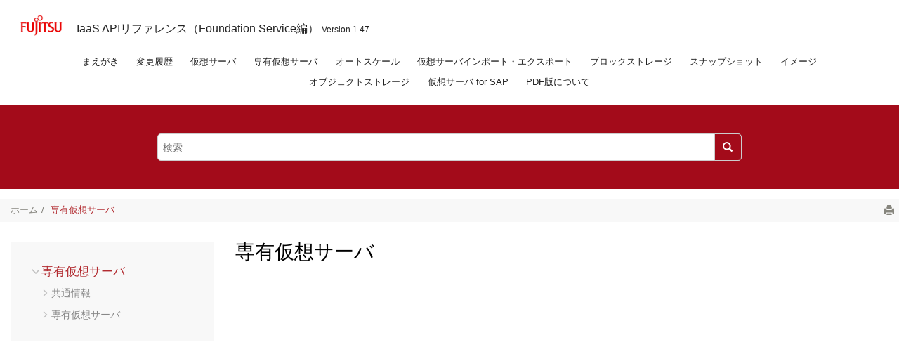

--- FILE ---
content_type: text/html; charset=UTF-8
request_url: https://doc.cloud.global.fujitsu.com/lib/iaas/jp/api-reference/v1/fs/concept_fs/title_part_002.html
body_size: 13836
content:

<!DOCTYPE html
  PUBLIC "" "about:legacy-compat">
<html xmlns="http://www.w3.org/1999/xhtml" xmlns:whc="http://www.oxygenxml.com/webhelp/components" xml:lang="ja" lang="ja">
    <head><meta http-equiv="Content-Type" content="text/html; charset=UTF-8" /><meta http-equiv="X-UA-Compatible" content="IE=edge" /><link rel="shortcut icon" href="../oxygen-webhelp/template/resources/images/favicon.ico"><!----></link><link rel="icon" href="../oxygen-webhelp/template/resources/images/favicon.ico"><!----></link>        
      <meta name="copyright" content="(C) Copyright 2024" /><meta name="DC.rights.owner" content="(C) Copyright 2024" /><meta name="DC.Type" content="concept" /><meta name="DC.Title" content="専有仮想サーバ" /><meta name="abstract" content="" /><meta name="description" content="" /><meta name="DC.Relation" scheme="URI" content="../concept_fs/title_chapter_02_01.html" /><meta name="DC.Relation" scheme="URI" content="../concept_fs/title_chapter_02_02.html" /><meta name="prodname" content="FUJITSU Hybrid IT Service FJcloud-O" /><meta name="version" content="1.47" /><meta name="DC.Creator" content="Fujitsu Limited" /><meta name="DC.Rights.Usage" content="all" /><meta name="DC.Date.Modified" content="2024-12-17" /><meta name="DC.Date.Issued" content="2024年12月" /><meta name="DC.Date.Available" content="2024年12月" /><meta name="DC.Format" content="XHTML" /><meta name="DC.Identifier" content="title_002" /><meta name="DC.Language" content="ja" /><title>専有仮想サーバ</title><!--  Generated with Oxygen version 20.0-SNAPSHOT, build number 2018042310.  --><meta name="wh-path2root" content="../" /><meta name="wh-toc-id" content="title_002-d65e2534" />
        
        <meta name="viewport" content="width=device-width, initial-scale=1.0" />
        <!-- Latest compiled and minified Bootstrap CSS -->
        <link rel="stylesheet" type="text/css" href="../oxygen-webhelp/lib/bootstrap/css/bootstrap.min.css" />

        <!-- Bootstrap Optional theme -->
        <link rel="stylesheet" href="../oxygen-webhelp/lib/bootstrap/css/bootstrap-theme.min.css" />
        <link rel="stylesheet" href="../oxygen-webhelp/lib/jquery-ui/jquery-ui.min.css" />

        <!-- Template default styles  -->
        <link rel="stylesheet" type="text/css" href="../oxygen-webhelp/app/topic-page.css?buildId=2018042310" />
        

        <script type="text/javascript" src="../oxygen-webhelp/lib/jquery/jquery-3.1.1.min.js"><!----></script>

        <script data-main="../oxygen-webhelp/app/topic-page.js" src="../oxygen-webhelp/lib/requirejs/require.js"></script>
        
        <!-- Skin resources -->
        <link rel="stylesheet" type="text/css" href="../oxygen-webhelp/template/fujitsu.css?buildId=2018042310" /><script async="" src="https://www.googletagmanager.com/gtag/js?id=UA-91316864-5"></script><script>window.dataLayer = window.dataLayer || [];function gtag(){dataLayer.push(arguments);}gtag('js', new Date());gtag('config', 'UA-91316864-5');</script>
        <!-- EXM-36950 - Expand the args.hdf parameter here -->
        
        
        <!-- Customized for Fujitsu -->
        <script type="text/javascript" src="../oxygen-webhelp/template/resources/js/custom.js"></script>

    <!--Global site tag (gtag.js)-GoogleAnalytics--><script async src="https://www.googletagmanager.com/gtag/js?id=G-M03MF0C3VZ"></script><script>window.dataLayer = window.dataLayer || [];function gtag(){dataLayer.push(arguments);}gtag('js', new Date());gtag('config', 'G-M03MF0C3VZ');</script></head>

    <body class="wh_topic_page frmBody" id="title_002">
        <!-- EXM-36950 - Expand the args.hdr parameter here -->
        
        
        
<nav class="navbar navbar-default wh_header">
    <div class="container-fluid">
        <div class="wh_header_flex_container">
            <div class="wh_logo_and_publication_title_container">
                <div class="wh_logo_and_publication_title">
                    
                    <!--
                            This component will be generated when the next parameters are specified in the transformation scenario:
                            'webhelp.logo.image' and 'webhelp.logo.image.target.url'.
                            See: http://oxygenxml.com/doc/versions/17.1/ug-editor/#topics/dita_webhelp_output.html.
                    -->
                    <a href="../index.html" class=" wh_logo hidden-xs "><img src="../oxygen-webhelp/template/resources/images/logo.png" alt="  IaaS APIリファレンス（Foundation Service編）  " /></a>
                    <div class=" wh_publication_title "><a href="../index.html"><span class="booktitle">  <span class="ph mainbooktitle">IaaS APIリファレンス（Foundation Service編）</span>  </span></a></div>
                    
                </div>
                
                <!-- The menu button for mobile devices is copied in the output only when the 'webhelp.show.top.menu' parameter is set to 'yes' -->
                <button type="button" data-target=".wh_top_menu_and_indexterms_link" id="wh_menu_mobile_button" data-toggle="collapse" class="navbar-toggle collapsed wh_toggle_button">
                    <span class="icon-bar"></span>
                    <span class="icon-bar"></span>
                    <span class="icon-bar"></span>
                </button>
            </div>

            <div class="wh_top_menu_and_indexterms_link collapse navbar-collapse">
                
                <div class=" wh_top_menu "><ul>
   <li><span data-tocid="concept_preface_service_specification_jp-d65e71" data-state="leaf" class=" topicref "><span class="title"><a href="../concept_fs/C_concept_preface_service_specification_jp.html" data-id="concept_preface_service_specification_jp">まえがき</a></span></span></li>
   <li><span data-tocid="concept_preface_change_history_jp_front-d65e98" data-state="leaf" class=" topicref "><span class="title"><a href="../concept_fs/V1_concept_preface_change_history_jp_front.html" data-id="concept_preface_change_history_jp_front">変更履歴</a></span></span></li>
   <li class="has-children"><span data-tocid="title_001-d65e155" data-state="not-ready" class=" topicref "><span class="title"><a href="../concept_fs/title_part_001.html" data-id="title_001">仮想サーバ</a></span></span></li>
   <li class="has-children"><span data-tocid="title_002-d65e2534" data-state="not-ready" class=" topicref "><span class="title"><a href="../concept_fs/title_part_002.html" data-id="title_002">専有仮想サーバ</a></span></span></li>
   <li class="has-children"><span data-tocid="title_003-d65e2752" data-state="not-ready" class=" topicref "><span class="title"><a href="../concept_fs/title_part_003.html" data-id="title_003">オートスケール</a></span></span></li>
   <li class="has-children"><span data-tocid="title_004-d65e3104" data-state="not-ready" class=" topicref "><span class="title"><a href="../concept_fs/title_part_004.html" data-id="title_004">仮想サーバインポート・エクスポート</a></span></span></li>
   <li class="has-children"><span data-tocid="title_005-d65e3647" data-state="not-ready" class=" topicref "><span class="title"><a href="../concept_fs/title_part_005.html" data-id="title_005">ブロックストレージ</a></span></span></li>
   <li class="has-children"><span data-tocid="title_006-d65e4378" data-state="not-ready" class=" topicref "><span class="title"><a href="../concept_fs/title_part_006.html" data-id="title_006">スナップショット</a></span></span></li>
   <li class="has-children"><span data-tocid="title_007-d65e5028" data-state="not-ready" class=" topicref "><span class="title"><a href="../concept_fs/title_part_007.html" data-id="title_007">イメージ</a></span></span></li>
   <li class="has-children"><span data-tocid="title_008-d65e5895" data-state="not-ready" class=" topicref "><span class="title"><a href="../concept_fs/title_part_008.html" data-id="title_008">オブジェクトストレージ</a></span></span></li>
   <li class="has-children"><span data-tocid="title_009-d65e6600" data-state="not-ready" class=" topicref "><span class="title"><a href="../concept_fs/title_part_009.html" data-id="title_009">仮想サーバ for SAP</a></span></span></li>
   <li><span data-tocid="concept_link_jp-d65e7710" data-state="leaf" class=" topicref "><span class="title"><a href="../concept_fs/concept_link_jp.html" data-id="concept_link_jp">PDF版について</a></span></span></li>
</ul></div>
                
                
            </div>
        </div>
    </div>
</nav>

        <div class=" wh_search_input "><form id="searchForm" method="get" action="../search.html"><div><input type="search" placeholder="検索 " class="wh_search_textfield" id="textToSearch" name="searchQuery" /><button type="submit" class="wh_search_button"><span>Search</span></button></div><script><!--
                                    $(document).ready(function () {
                                        $('#searchForm').submit(function (e) {
                                            if ($('.wh_search_textfield').val().length < 1) {
                                                e.preventDefault();
                                            }
                                        });
                                    });
                                --></script></form></div>
        
        <div class="container-fluid">
            <div class="row">

                <nav class="wh_tools hidden-print">
                    <div data-tooltip-position="bottom" class=" wh_breadcrumb "><ol xmlns:html="http://www.w3.org/1999/xhtml" class="hidden-print"><li><span class="home"><a href="../index.html"><span>ホーム</span></a></span></li>
   <li class="active"><span class="topicref"><span class="title"><a href="../concept_fs/title_part_002.html">専有仮想サーバ</a><span class="wh-tooltip">
               
               <p xmlns:toc="http://www.oxygenxml.com/ns/webhelp/toc" xmlns:xhtml="http://www.w3.org/1999/xhtml" class="shortdesc"></p>
               </span></span></span></li>
</ol></div>

                    <div class="wh_right_tools hidden-sm hidden-xs">
                        <div class=" wh_navigation_links "><span id="topic_navigation_links" class="navheader"></span></div>
                        <button class="wh_hide_highlight" title="検索ハイライトを切り替える"></button>
                        <button class="webhelp_expand_collapse_sections" data-next-state="collapsed" title="セクションを折りたたむ"></button>
                        <div class=" wh_print_link print "><a href="javascript:window.print();" title="このページを印刷"></a></div>
                    </div>
                </nav>
            </div>

            <div class="wh_content_area">
                <div class="row">
                    
                        <nav role="navigation" id="wh_publication_toc" class="col-lg-3 col-md-3 col-sm-3 hidden-xs navbar hidden-print">
                            <div class=" wh_publication_toc " data-tooltip-position="right"><ul>
   <li class="active"><span data-tocid="title_002-d65e2534" class="topicref" data-state="expanded"><span class="wh-expand-btn"></span><span class="title"><a href="../concept_fs/title_part_002.html">専有仮想サーバ</a><span class="wh-tooltip">
               
               <p xmlns:toc="http://www.oxygenxml.com/ns/webhelp/toc" xmlns:xhtml="http://www.w3.org/1999/xhtml" class="shortdesc"></p>
               </span></span></span><ul class="nav nav-list">
         <li><span data-tocid="title_020100-d65e2561" class="topicref" data-state="not-ready"><span class="wh-expand-btn"></span><span class="title"><a href="../concept_fs/title_chapter_02_01.html">共通情報</a><span class="wh-tooltip">
                     
                     <p xmlns:toc="http://www.oxygenxml.com/ns/webhelp/toc" xmlns:xhtml="http://www.w3.org/1999/xhtml" class="shortdesc"></p>
                     </span></span></span></li>
         <li><span data-tocid="title_020200-d65e2615" class="topicref" data-state="not-ready"><span class="wh-expand-btn"></span><span class="title"><a href="../concept_fs/title_chapter_02_02.html">専有仮想サーバ</a><span class="wh-tooltip">
                     
                     <p xmlns:toc="http://www.oxygenxml.com/ns/webhelp/toc" xmlns:xhtml="http://www.w3.org/1999/xhtml" class="shortdesc"></p>
                     </span></span></span></li>
      </ul>
   </li>
</ul></div>
                        </nav>
                    
                    
                    <div id="wh_topic_body" class="col-lg-7 col-md-9 col-sm-9 col-xs-12">
                        <div class=" wh_topic_content body "><main role="main"><article role="article" aria-labelledby="ariaid-title1">
  <h1 class="title topictitle1" id="ariaid-title1">専有仮想サーバ</h1>

  
 <div class="body conbody"><p class="shortdesc"></p>

 </div>

</article></main></div>
                        
                        
                        
                    </div>
                    
                </div>
            </div>
        </div> <nav class="navbar navbar-default wh_footer">
  <div class=" footer-container text-center ">
    All Rights Reserved, Copyright Fujitsu Limited 2015-2024
  </div>
</nav>

        
        <div id="go2top">
            <span class="glyphicon glyphicon-chevron-up"></span>
        </div>
        
        <!-- The modal container for images -->
        <div id="modal_img_large" class="modal">
            <span class="close glyphicon glyphicon-remove"></span>
            <!-- Modal Content (The Image) -->
            <img class="modal-content" id="modal-img" />
            <!-- Modal Caption (Image Text) -->
            <div id="caption"></div>
        </div>
        
        <script src="../oxygen-webhelp/lib/bootstrap/js/bootstrap.min.js" type="text/javascript"></script>
        
    </body>
</html>

--- FILE ---
content_type: text/css
request_url: https://doc.cloud.global.fujitsu.com/lib/iaas/jp/api-reference/v1/fs/oxygen-webhelp/app/topic-page.css?buildId=2018042310
body_size: 438
content:
@import "topic/commonltr.css?buildId=2018032809";

/* Changes and comments, as side-notes. */
@import "side-notes/p-side-notes.css?buildId=2018032809";

/* Topic content styles. */
@import "topic/topic.css?buildId=2018032809";

/* Default styles. */
@import "core/webhelp.css?buildId=2018032809";

/* Top Menu and Publication TOC components styles. */
@import "nav-links/nav-links.css?buildId=2018032809";


/* Expand/collapse topic sections. */
@import "core/expand.css?buildId=2018032809";

/* Tooltip styles. */
@import "nav-links/tooltip.css?buildId=2018032809";

--- FILE ---
content_type: text/css
request_url: https://doc.cloud.global.fujitsu.com/lib/iaas/jp/api-reference/v1/fs/oxygen-webhelp/template/fujitsu.css?buildId=2018042310
body_size: 13254
content:
/*
 * ==============================================
 * Skin for oXygen generated WebHelp.
 * ==============================================
 */


/*
 * ------------------------------------------------------------------
 *
 * Fonts.
 *
 */
@import url("https://fonts.googleapis.com/css?family=Roboto:400,700,300");

html, body {
    min-width:100%;
}

body{
    font-family: 'Avenir','Helvetica Neue','Helvetica','Arial','Hiragino Sans','ヒラギノ角ゴシック',YuGothic,'Yu Gothic','メイリオ', Meiryo,'ＭＳ Ｐゴシック','MS PGothic';/*'Roboto', sans-serif;*/
}

    /*
     * ------------------------------------------------------------------
     *
     * Fight with bootstrap
     *
     */
.navbar-brand{
    height:auto;
}
.navbar {
    border:none;
    border-radius:0;
    margin:0;
}
.wh_header{
    /* Modified for Fujitsu */
    background: #fff none;
    color: #232323;
}
a,
a:hover,
a:visited{

}
a:hover{
    text-decoration: none;
}


/*
 * ------------------------------------------------------------------
 *
 * Publication titles
 *
 */
 /* Added for Fujitsu */
.wh_logo > img {
    height: 30px;
}
.wh_publication_title > a{
     /* Modified for Fujitsu */
     color:#232323;
     font-size: 16px;
     padding-bottom: 5px;
     padding-left: 20px;
     vertical-align: bottom;
		 margin-bottom: auto;
}
/* Added for Fujitsu */
.wh_logo_and_publication_title_container{
    height: 55px;
}
/* Added for Fujitsu */
.wh_bookversion {
    font-size: 12px;
}

/*
 * ------------------------------------------------------------------
 *
 * Menu
 *
 */
.wh_top_menu {
    /* Modified for Fujitsu */
    text-transform: none;
    margin: .4em 0;
    font-size: 0.9em;
}
.wh_top_menu a{
    /* Modified for Fujitsu */
    color: #232323;
    line-height: 2em;
}

/* The submenus */
.wh_top_menu ul ul {
    /* Modified for Fujitsu */
    background-color: #fff;
}
.wh_top_menu ul li:hover {
    /* Modified for Fujitsu */
    background-color: #e8e8e6;

}
.wh_top_menu ul ul li a:hover {
    /* Modified for Fujitsu */
    background: #e8e8e6;
}
.wh_top_menu ul ul li {
    /* Modified for Fujitsu */
    border-top-color: #e8e8e6;
    width: 270px;
    text-transform: capitalize;
}
.wh_top_menu ul ul li.has-children:after{
}

/*
 * ------------------------------------------------------------------
 *
 * Link to the index.
 *
 */
 .wh_indexterms_link a span{
    display:none;
}
.wh_indexterms_link a:before{
    color:#fff;
}


/*
 * ------------------------------------------------------------------
 *
 * Breadcrumb
 *
 */
.wh_breadcrumb ol {
    /* Modified for Fujitsu */
    color: #7E7D76;
}
.wh_breadcrumb ol a {
    color:inherit;
}
.wh_breadcrumb ol .active {
    /* Modified for Fujitsu */
    color: #b22b30;
}


/*
 * ------------------------------------------------------------------
 *
 * Tools and navigation
 *
 */
.wh_tools{
    /* Modified for Fujitsu */
    background-color: #f8f8f8;
    margin: 1em 0 2em;
}

.wh_print_link,
.wh_navigation_links,
.wh_navigation_links .navnext,
.wh_navigation_links .navprev{
}

.webhelp_expand_collapse_sections,
.wh_hide_highlight,
.wh_print_link a,
.wh_navigation_links a,
.wh_navigation_links a:hover,
.wh_navigation_links a:active,
.wh_navigation_links a:visited,
.wh_print_link a:before,
.wh_navigation_links a:before,
.wh_navigation_links a:hover:before,
.wh_navigation_links a:active:before,
.wh_navigation_links a:visited:before{
    /* Modified for Fujitsu */
    color: #87867e;
    text-decoration: none;
}


/*
 * ------------------------------------------------------------------
 *
 * Tiles
 *
 */
.wh_tile {
    background-color: #f8f8f8;/*#ECF2F9;*/
    font-weight: 300;
}
.wh_tile_shortdesc{
    margin-top:1em;
    text-align: center;
    color: #2B1A0D;
    font-size:1.1em;
}
.wh_tile_text:after{
    background: linear-gradient(to bottom, rgba(252, 228, 227, 0), rgba(252, 228, 227, 1) 75%);
}
.wh_tile_title{
    font-size:1.7em;
    text-align: center;
    text-decoration: none;
}
.wh_tile_title a{
    color: #7A1E1C;
}
@media only screen and (max-width: 767px) {
    .wh_tile > div {
        height: auto;
    }
}

/*
You can style some of the tiles in a special way.
Example:
.wh_tiles *[data-id='getting_started']{
    background-color:gray;
}
*/


/*
 * ------------------------------------------------------------------
 *
 * Search area
 *
 */
.wh_search_input{
    display:block;
    margin:0;
    position:relative;
    /* Modified for Fujitsu */
    background: #a30b1a;
    padding: 40px 0;
}

.wh_welcome:not(:empty){
    font-size: 2.9em;
    margin: 0 auto;
    /* Modified for Fujitsu */
    font-family: "Segoe UI", "Meiryo UI", sans-serif;
    padding: 0 0 0.5em 0;
    text-shadow: none;
    font-weight: 300;
    line-height: 1.2em;
}

/* Modified for Fujitsu */
.wh_main_page .wh_search_input{
    padding: 40px 0;
    background: #a30b1a;

}
.wh_search_textfield{
    border: solid 1px #CCC;
    border-radius: 5px;
    padding: 0 .5em;
    position: relative;
    height: 2.8em;
}
.wh_search_button{
    border: solid 1px #CCC;
    border-radius: 0 5px 5px 0;
    padding: 0 .5em;
    color:#fff;
    /* Modified for Fujitsu */
    background-color: #a30b1a;
    height: 2.8em;
}

/* Search autocomplete icons */
.search-autocomplete-proposal-type-history a,
.search-autocomplete-proposal-type-history a:hover,
.search-autocomplete-proposal-type-history a:visited,
.search-autocomplete-proposal-type-history a:active{
    text-decoration: none;
    color:inherit;
    font-size: 0.8em;
}
.ui-state-active .search-autocomplete-proposal-type-history a,
.ui-state-active .search-autocomplete-proposal-type-history a:hover,
.ui-state-active .search-autocomplete-proposal-type-history a:visited,
.ui-state-active .search-autocomplete-proposal-type-history a:active{
    color: #fff;
}

/* Active search page */
#wh-search-pagination > ul > li.active > a {
    /* Modified for Fujitsu */
    background-color: #b22b30;
    border-color: #b22b30;
}
/* Added for Fujitsu */
.pagination > li >a,
.pagination > li >a:hover,
.pagination > li >a:visited,
.pagination > li >a:active{
    color: #7a1e1c;
}
#textToSearch:focus + .search_desc {
    visibility: visible;
}
.search_desc {
    background-color: #e8e8e6;
    color: #57564f;
    font-size: 1.4rem;
    top: 3.9em;
    left: 3em;
    right: .2em;
    width: max-content;
    position: absolute;
    flex: auto;
    align-items: baseline;
    visibility: hidden;
    font-weight: normal;
    text-align: left;
    padding: .3em;
    margin: 1px;
    border-radius: .4em;
    z-index: 1;
    opacity: 0.9;
    word-break: break-all;
}

/*@media only screen and (max-width: 999px) {*/
    /*.wh_search_input:after{*/
        /*display:none;*/
    /*}*/

/*}*/
@media only screen and (max-width: 767px) {
    .wh_main_page .wh_search_input,
    .wh_search_input {
        padding: 3em 0;
    }
}


/*
 * ------------------------------------------------------------------
 *
 * Publication TOC
 *
 */
.wh_publication_toc{
    border-radius: 3px;
    padding: 1.5em 2em;
    background-color: #f8f8f8;
}
.wh_publication_toc .active > .topicref a {
    /* Modified for Fujitsu */
    color: #b22b30;
}
.wh_publication_toc span, .wh_publication_toc a, .wh_publication_toc a:visited, .wh_publication_toc a:hover {
    color: #878787;
}
.wh_publication_toc a:hover {
    text-decoration: underline;
}

.wh_publication_toc ul li, #wh_topic_toc ul li{
    margin-top: .7em;
}
.wh_publication_toc > ul > li > span{
    font-size: 1.2em;
}
/* Added for Fujitsu */
.title{
    word-break: break-all;
}

@media only screen and (max-width: 767px) {
    .wh_publication_toc {
        border-radius: 0;
        padding: 1em 0.5em;
        margin-top: 10px;
        border: 1px solid #e0e0e0;
    }

    .wh_related_links,
    .wh_child_links,
    .wh_topic_content .related-links{
        border: 1px solid #e0e0e0;
    }
}

/* Publication TOC tooltip */
.wh_breadcrumb .topicref .wh-tooltip,
.wh_publication_toc .topicref .wh-tooltip {
    /* Modified for Fujitsu */
    background-color: #57564f;
    color: #fff;
    font-size: 1.4rem;
}

.wh_breadcrumb .topicref .wh-tooltip a,
.wh_publication_toc .topicref .wh-tooltip a {
    color: #fff;
    text-decoration: underline;
}

/* Tooltip arrow. */

[data-tooltip-position="left"] .topicref .wh-tooltip::before {
    /* Modified for Fujitsu */
    border-left-color: #57564f;
}

[data-tooltip-position="right"] .topicref .wh-tooltip::before {
    /* Modified for Fujitsu */
    border-right-color: #57564f;
}

[data-tooltip-position="bottom"] .topicref .wh-tooltip::before {
    /* Modified for Fujitsu */
    border-bottom-color: #57564f;
}

[data-tooltip-position="top"] .topicref .wh-tooltip::before {
    /* Modified for Fujitsu */
    border-top-color: #57564f;
}

/*
 * ------------------------------------------------------------------
 *
 * Footer
 *
 */
.wh_footer{
    text-align: center;
    padding: 1em;
    position:relative;
    bottom: 0;
    width: 100%;
    color: #ffffff;
    /* Modified for Fujitsu */
    background: none #a30b1a;
    margin-top: 2em;
}

.wh_footer a{
    color: #FCE4E3;
}

/*
 * ------------------------------------------------------------------
 *
 * Topic content
 *
 */
.wh_topic_content,.wh_content_area {
    color: #000000;
    line-height: 1.7em;
    margin-bottom: 80px;
}
.wh_main_page .wh_content_area {
    margin: 40px auto;
}
.wh_topic_content .title.topictitle1 {
    font-size: 2em;
    line-height: 1.1em;
}

.topictitle3{
    font-weight: 400;
}

.wh_related_links,
.wh_child_links,
.wh_topic_content .related-links{
    border-top: 1px solid #ccc;
    padding-top: 7px;
    margin-top: 0;
}

.wh_related_links,
.wh_topic_content .related-links{
    padding: .5em 1.5em ;
}

.wh_child_links {
    padding: 1.5em ;
}

.related-links strong{
    font-weight: 500;
}

.related-links a,
.related-links a:visited {
    color: #5185cb;
    padding-bottom: .3em;
    display:inline-block;
}

.filepath {
    color: #B22B30 !important;
}

/* Added for Fujitsu */
.entry.nocellnorowborder{
  border-bottom: 1px;
}
.entry.cell-norowborder{
  border-bottom: 1px;
}
.pre.codeblock{
  tab-size: 1em;
}
.table{
  table-layout: fixed;
  word-wrap: break-word;
}
.container{
  width: 90%;
}
.section-title a {
    color: #232323;
}
.wh_topic_toc {
    border-left: 1px solid #e8e8e6;
    margin-left: 0;
    padding-left: .5em;
}
.note{
  border: 1.3px #cacac7 dashed;
  font-weight: unset;
  padding: .5em;
  border-radius: 7px;
  margin-top: .3em;
  margin-bottom: .3em;
}
h2.title.sectiontitle {
    margin-bottom: .4em;
    /* Added for Fujitsu */
    font-size: 1.35em;
}
p {
  margin: 0;
}
/*
 * ------------------------------------------------------------------
 *
 * Codeblock and Keyword
 *  Added for Fujitsu
 */
 /* This setting is limited.
 pre.pre.codeblock {
    color: #ffffff;
    background-color: #3c3c35;
}*/
.hljs {
  display: block;
  overflow-x: auto;
  color: #ffffff;
}
.hljs-strong {
  font-weight: bold;
}
.hljs-code,
.hljs-emphasis {
  font-style: italic;
}
.hljs-name,
.hljs-tag {
  color: #ffffff;
}
.hljs-variable,
.hljs-template-variable,
.hljs-selector-id,
.hljs-selector-class {
  color: #9cccf4;
}
.hljs.xml,
.hljs-string,
.hljs-bullet,
.hljs-number,
.hljs-symbol,
.hljs-bullet {
  color: #fbcd79;
}
.hljs-type,
.hljs-title,
.hljs-section,
.hljs-attribute,
.hljs-quote,
.hljs-built_in,
.hljs-builtin-name {
  color: #eae058;
}
.hljs-keyword,
.hljs-selector-tag,
.hljs-literal {
  color: #a5e9ab;
}
.hljs-comment,
.hljs-deletion,
.hljs-code {
  color: #b1b1ac;
}
.hljs-regexp,
.hljs-link {
  color: #cbbdff;
}
.hljs-meta {
  color: #f8c6c5;
}
.hljs-deletion {
  background-color: #f8c6c5;
  color: #3c3c35;
}
.hljs-addition {
  background-color: #9cccf4;
  color: #3c3c35;
}
.hljs a {
  color: inherit;
}
.hljs a:focus,
.hljs a:hover {
  color: inherit;
  text-decoration: underline;
}
var.keyword.varname,
var.keyword.varname>.hljs-string {
   color: #7a1e1c;
   background-color: #fce4e3;
}

/*
 * ------------------------------------------------------------------
 *
 * Search results.
 *
 */
.searchresult {
    list-style: none;
}
/* Added for Fujitsu */
.searchresult li{
    margin-bottom: .3em;
}
.searchresult li a {
    /* Modified for Fujitsu */
    color:#b22b30;
}
.searchresult .shortdesclink {
    margin: .3em .5em 0 0;
}
.wh_search_expression{
    font-weight:bold;
}

/* Search relative path */
.searchresult li .relativePath a {
    /* Modified for Fujitsu */
    color: #7e7d76;
}

/* Added for Fujitsu : To display the result of Yahoo! custom search */
#srchLogo a {
    color: #ffffff;
    text-align: right;
    font-weight: normal;
}

/*
 * ------------------------------------------------------------------
 *
 * Index terms.
 *
 */
.wh_index_terms span.wh_first_letter {
    color: #B22B30;
}
.wh_index_terms #indexList{
    padding:0;
}



/*
 * ------------------------------------------------------------------
 *
 * Tree TOC for the main page.
 *
 */
.wh_main_page_toc{
}
/* Added for Fujitsu */
.wh_main_page_toc a{
    color: #232323;
}
.wh_main_page_toc .expanded, .wh_main_page_toc .wh_main_page_toc_accordion_header:hover, .wh_main_page_toc>.wh_main_page_toc_entry:hover, .wh_main_page_toc_accordion_entries{
    background-color: #e8e8e6;
}

/**
 *
 * Styles used for RTL pages
 *
 */
html[dir='rtl'] .wh_top_menu ul li:hover > ul {
    max-width: 270px;
}


--- FILE ---
content_type: text/css
request_url: https://doc.cloud.global.fujitsu.com/lib/iaas/jp/api-reference/v1/fs/oxygen-webhelp/app/topic/commonltr.css?buildId=2018032809
body_size: 10174
content:
/*
 | This file is part of the DITA Open Toolkit project hosted on 
 | Sourceforge.net. See the accompanying license.txt file for 
 | applicable licenses.
*/

/*
 | (c) Copyright IBM Corp. 2004, 2005 All Rights Reserved.
 */


/* 
 * The Oxygen WebHelp Plugin redistributes this file under the terms of the 
 * Apache Software Foundation License v2.0:
 * 
 * http://opensource.org/licenses/apache2.0.php
 */

.unresolved { background-color: skyblue; }
.noTemplate { background-color: yellow; }

.base { background-color: #ffffff; }

/* Default of italics to set apart figure captions */
.figcap { font-style: italic }
.figdesc { font-style: normal }

/* Use @frame to create frames on figures */
.figborder { border-style: solid; padding-left : 3px; border-width : 2px; padding-right : 3px; margin-top: 1em; border-color : Silver;}
.figsides { border-left : 2px solid; padding-left : 3px; border-right : 2px solid; padding-right : 3px; margin-top: 1em; border-color : Silver;}
.figtop { border-top : 2px solid; margin-top: 1em; border-color : Silver;}
.figbottom { border-bottom : 2px solid; border-color : Silver;}
.figtopbot { border-top : 2px solid; border-bottom : 2px solid; margin-top: 1em; border-color : Silver;}

/* Most link groups are created with <div>. Ensure they have space before and after. */
.ullinks { list-style-type: none }
.ulchildlink { margin-top: 1em; margin-bottom: 1em }
.olchildlink { margin-top: 1em; margin-bottom: 1em }
.linklist { margin-bottom: 1em }
.linklistwithchild { margin-bottom: 1em  }
.sublinklist { margin-bottom: 1em  }
.relconcepts { margin-top: 1em; margin-bottom: 1em }
.reltasks { margin-top: 1em; margin-bottom: 1em }
.relref { margin-top: 1em; margin-bottom: 1em }
.relinfo { margin-top: 1em; margin-bottom: 1em }
.breadcrumb { font-size : smaller; margin-bottom: 1em }
dt.prereq { margin-left : 20px;}

/* Set heading sizes, getting smaller for deeper nesting */
.topictitle1 { margin-top: 0; margin-bottom: .1em; font-size: 1.34em; }
.topictitle2 { margin-top: 1pc; margin-bottom: .45em; font-size: 1.17em; }
.topictitle3 { margin-top: 1pc; margin-bottom: .17em; font-size: 1.17em; font-weight: bold; }
.topictitle4 { margin-top: .83em; font-size: 1.17em; font-weight: bold; }
.topictitle5 { font-size: 1.17em; font-weight: bold; }
.topictitle6 { font-size: 1.17em; font-style: italic; }
.sectiontitle { margin-top: 1em; margin-bottom: 0; color: black; font-size: 1.17em; font-weight: bold;}
.section { margin-top: 1em; margin-bottom: 1em }
.example { margin-top: 1em; margin-bottom: 1em }
div.tasklabel { margin-top: 1em; margin-bottom: 1em; }
h2.tasklabel, h3.tasklabel, h4.tasklabel, h5.tasklabel, h6.tasklabel { font-size: 100%; }

/* All note formats have the same default presentation */
.note { margin-top: 1em; margin-bottom : 1em;}
.notetitle { font-weight: bold }
.notelisttitle { font-weight: bold }
.tip { margin-top: 1em; margin-bottom : 1em;}
.tiptitle { font-weight: bold }
.fastpath { margin-top: 1em; margin-bottom : 1em;}
.fastpathtitle { font-weight: bold }
.important { margin-top: 1em; margin-bottom : 1em;}
.importanttitle { font-weight: bold }
.remember { margin-top: 1em; margin-bottom : 1em;}
.remembertitle { font-weight: bold }
.restriction { margin-top: 1em; margin-bottom : 1em;}
.restrictiontitle { font-weight: bold }
.attention { margin-top: 1em; margin-bottom : 1em;}
.attentiontitle { font-weight: bold }
.dangertitle { font-weight: bold }
.danger { margin-top: 1em; margin-bottom : 1em;}
.cautiontitle { font-weight: bold }
.caution { font-weight: bold; margin-bottom : 1em; }
.warningtitle { font-weight: bold }
.warning { margin-top: 1em; margin-bottom : 1em;}

/* Simple lists do not get a bullet */
ul.simple { list-style-type: none }

/* Used on the first column of a table, when rowheader="firstcol" is used */
.firstcol { font-weight : bold;}

/* Various basic phrase styles */
.bold { font-weight: bold; }
.boldItalic { font-weight: bold; font-style: italic; }
.italic { font-style: italic; }
.underlined { text-decoration: underline; }
.uicontrol, .wintitle { font-weight: bold; }
.parmname { font-weight: bold; }
.kwd { font-weight: bold; }
.defkwd { font-weight: bold; text-decoration: underline; }
.var { font-style : italic;}
.shortcut { text-decoration: underline; }

/* Default of bold for definition list terms */
.dlterm { font-weight: bold; }

/* Use CSS to expand lists with @compact="no" */
.dltermexpand { font-weight: bold; margin-top: 1em; }
*[compact="yes"]>li { margin-top: 0;}
*[compact="no"]>li { margin-top: .53em;}	
.liexpand { margin-top: 1em; margin-bottom: 1em }
.sliexpand { margin-top: 1em; margin-bottom: 1em }
.dlexpand { margin-top: 1em; margin-bottom: 1em }
.ddexpand { margin-top: 1em; margin-bottom: 1em }
.stepexpand { margin-top: 1em; margin-bottom: 1em }
.substepexpand { margin-top: 1em; margin-bottom: 1em }

/* Align images based on @align on topic/image */
div.imageleft { text-align: left }
div.imagecenter { text-align: center }
div.imageright { text-align: right }
div.imagejustify { text-align: justify }





pre.screen { padding:5px; border: 1px solid #ccc; background-color: #ddd; margin: 2px 0 2px 0; white-space: pre}

span.filepath { font-family:monospace }


/* The cell border can be turned on with
   {border-right:solid}
   This value creates a very thick border in Firefox (does not match other tables)

   Firefox works with 
   {border-right:solid 1pt}
   but this causes a barely visible line in IE */


.cellrowborder { border-top:none; border-bottom:solid 1px }

.cellrowborder,
*[dir] *[dir='ltr'] .cellrowborder,
*[dir] *[dir] *[dir='ltr'] .cellrowborder,
*[dir] *[dir] *[dir] *[dir='ltr'] .cellrowborder,
*[dir] *[dir] *[dir] *[dir] *[dir='ltr'] .cellrowborder{ 
	border-top:none; 
	border-bottom:solid 1px;
	border-right:solid 1px; 
	border-left:none; 
}
*[dir='rtl'] .cellrowborder,
*[dir] *[dir='rtl'] .cellrowborder,
*[dir] *[dir] *[dir='rtl'] .cellrowborder,
*[dir] *[dir] *[dir] *[dir='rtl'] .cellrowborder,
*[dir] *[dir] *[dir] *[dir] *[dir='rtl'] .cellrowborder{ 
	border-top:none; 
	border-bottom:solid 1px;
	border-right:none; 
	border-left:solid 1px; 
}


 
.cell-norowborder { border-top:none; border-bottom:none; border-bottom: hidden; }

.cell-norowborder,
*[dir] *[dir='ltr'] .cell-norowborder,
*[dir] *[dir] *[dir='ltr'] .cell-norowborder,
*[dir] *[dir] *[dir] *[dir='ltr'] .cell-norowborder,
*[dir] *[dir] *[dir] *[dir] *[dir='ltr'] .cell-norowborder{ 
     border-top:none; border-bottom:none; border-bottom: hidden; 
	 border-right:solid 1px;
	 border-left:none; 
}
*[dir='rtl'] .cell-norowborder,
*[dir] *[dir='rtl'] .cell-norowborder,
*[dir] *[dir] *[dir='rtl'] .cell-norowborder,
*[dir] *[dir] *[dir] *[dir='rtl'] .cell-norowborder,
*[dir] *[dir] *[dir] *[dir] *[dir='rtl'] .cell-norowborder{ 
	 border-top:none; border-bottom:none; border-bottom: hidden; 
	 border-right:none; 
	 border-left:solid 1px;
}



.nocellnorowborder { border:none; border-bottom: hidden }

.nocellnorowborder,
*[dir] *[dir='ltr'] .nocellnorowborder,
*[dir] *[dir] *[dir='ltr'] .nocellnorowborder,
*[dir] *[dir] *[dir] *[dir='ltr'] .nocellnorowborder,
*[dir] *[dir] *[dir] *[dir] *[dir='ltr'] .nocellnorowborder{
	border:none; border-bottom: hidden;
	border-right:hidden; 
	border-left:none; 
}
*[dir='rtl'] .nocellnorowborder,
*[dir] *[dir='rtl'] .nocellnorowborder,
*[dir] *[dir] *[dir='rtl'] .nocellnorowborder,
*[dir] *[dir] *[dir] *[dir='rtl'] .nocellnorowborder,
*[dir] *[dir] *[dir] *[dir] *[dir='rtl'] .nocellnorowborder{
	border:none; border-bottom: hidden;
	border-left:hidden;
	border-right:none;
}



.row-nocellborder {  border-top:none; border-bottom:solid 1px}

.row-nocellborder,
*[dir] *[dir='ltr'] .row-nocellborder,
*[dir] *[dir] *[dir='ltr'] .row-nocellborder,
*[dir] *[dir] *[dir] *[dir='ltr'] .row-nocellborder,
*[dir] *[dir] *[dir] *[dir] *[dir='ltr'] .row-nocellborder{
	border-top:none; border-bottom:solid 1px;
	border-left:none; 
	border-right:hidden; 
}
*[dir='rtl'] .row-nocellborder,
*[dir] *[dir='rtl'] .row-nocellborder,
*[dir] *[dir] *[dir='rtl'] .row-nocellborder,
*[dir] *[dir] *[dir] *[dir='rtl'] .row-nocellborder,
*[dir] *[dir] *[dir] *[dir] *[dir='rtl'] .row-nocellborder{ 
	border-top:none; border-bottom:solid 1px;
	border-left: hidden; 
	border-right:none; 
}




/*

 The right and left margins, padding, borders depend on the direction.

 */
pre.screen,
*[dir] *[dir='ltr'] pre.screen,
*[dir] *[dir] *[dir='ltr'] pre.screen,
*[dir] *[dir] *[dir] *[dir='ltr'] pre.screen,
*[dir] *[dir] *[dir] *[dir] *[dir='ltr'] pre.screen{ 
	margin-right:0; 
	margin-left:7px; 
}

*[dir='rtl'] pre.screen,
*[dir] *[dir='rtl'] pre.screen,
*[dir] *[dir] *[dir='rtl'] pre.screen,
*[dir] *[dir] *[dir] *[dir='rtl'] pre.screen,
*[dir] *[dir] *[dir] *[dir] *[dir='rtl'] pre.screen{ 
	margin-right:7px; 
	margin-left:0; 
}



 

dt.prereq,
*[dir] *[dir='ltr'] dt.prereq,
*[dir] *[dir] *[dir='ltr'] dt.prereq,
*[dir] *[dir] *[dir] *[dir='ltr'] dt.prereq,
*[dir] *[dir] *[dir] *[dir] *[dir='ltr'] dt.prereq{ 

	margin-left:20px; 
	margin-right:0;
}
*[dir='rtl'] dt.prereq,
*[dir] *[dir='rtl'] dt.prereq,
*[dir] *[dir] *[dir='rtl'] dt.prereq,
*[dir] *[dir] *[dir] *[dir='rtl'] dt.prereq,
*[dir] *[dir] *[dir] *[dir] *[dir='rtl'] dt.prereq{ 
	margin-left:0;
	margin-right:20px; 
}
  


.linklistwithchild,
*[dir] *[dir='ltr'] .linklistwithchild,
*[dir] *[dir] *[dir='ltr'] .linklistwithchild,
*[dir] *[dir] *[dir] *[dir='ltr'] .linklistwithchild,
*[dir] *[dir] *[dir] *[dir] *[dir='ltr'] .linklistwithchild{ 
	margin-left:1.5em; 
	margin-right: 0; 
}
*[dir='rtl'] .linklistwithchild,
*[dir] *[dir='rtl'] .linklistwithchild,
*[dir] *[dir] *[dir='rtl'] .linklistwithchild,
*[dir] *[dir] *[dir] *[dir='rtl'] .linklistwithchild,
*[dir] *[dir] *[dir] *[dir] *[dir='rtl'] .linklistwithchild{ 
	margin-left:0; 
	margin-right: 1.5em; 
}
 
 

.sublinklist,
*[dir] *[dir='ltr'] .sublinklist,
*[dir] *[dir] *[dir='ltr'] .sublinklist,
*[dir] *[dir] *[dir] *[dir='ltr'] .sublinklist,
*[dir] *[dir] *[dir] *[dir] *[dir='ltr'] .sublinklist{ 
	margin-left:1.5em; 
	margin-right:0; 
}
*[dir='rtl'] .sublinklist,
*[dir] *[dir='rtl'] .sublinklist,
*[dir] *[dir] *[dir='rtl'] .sublinklist,
*[dir] *[dir] *[dir] *[dir='rtl'] .sublinklist,
*[dir] *[dir] *[dir] *[dir] *[dir='rtl'] .sublinklist{ 
	margin-left:0; 
	margin-right: 1.5em; 
}
  



--- FILE ---
content_type: text/css
request_url: https://doc.cloud.global.fujitsu.com/lib/iaas/jp/api-reference/v1/fs/oxygen-webhelp/app/side-notes/p-side-notes.css?buildId=2018032809
body_size: 10299
content:
/*

Oxygen WebHelp Plugin
Copyright (c) 1998-2018 Syncro Soft SRL, Romania.  All rights reserved.

*/
/*
 * ==========================================
 * 
 * Side notes. These are the oXygen review processing instructions
 * converted to elements. They are floating to one
 * side of the page.
 *
 * For the WebHelp HTML output, the review elements are converted 
 * to 'div' and 'span's having with a class name matching the name 
 * of the element. 
 * 
 * ==========================================
 */
@namespace oxy "http://www.oxygenxml.com/extensions/author";

 
@media screen {

	oxy-attributes,
    oxy-comment,
    oxy-delete,
    oxy-insert,
    .oxy-attributes,
    .oxy-comment,
    .oxy-delete,
    .oxy-insert {
            margin: 0.5em;
            width: 20%;
            min-width:7em;                                          
    }
    
    table oxy-attributes,
    table oxy-comment,
    table oxy-delete,
    table oxy-insert,
    table .oxy-attributes,
    table .oxy-comment,
    table .oxy-delete,
    table .oxy-insert {
            margin: 0.5em;
            width: 50%;
    }
        
}

 
@media print, screen {

	
	/*
	 * Main callouts properties.
	 */
    oxy-attributes,
    oxy-comment,
    oxy-delete,
    oxy-insert,
    .oxy-attributes,
    .oxy-comment,
    .oxy-delete,
    .oxy-insert  {
        font-size:small;
        
        font-weight:normal !important; /* Do not take text styles from the context. */
        text-decoration:none !important;
        
        font-family:arial, helvetica, sans-serif;
        
        position:relative;
        float: right;
        clear:right;
                
        padding: 0.5em 1em 0.5em 1em;
        
        min-height:1em;
        page-break-inside: avoid;
       
        border-radius: 10px;

        link:attr(href);
        -ah-link: attr(href);
        -oxy-link: attr(href);
        
    }
    

    /*
     * Style the comment replies.
     */	
	oxy-attributes   oxy-comment,
    oxy-comment  	 oxy-comment,
    oxy-delete  	 oxy-comment,
    oxy-insert   	 oxy-comment,
	.oxy-attributes .oxy-comment,
    .oxy-comment  	.oxy-comment,
    .oxy-delete  	.oxy-comment,
    .oxy-insert  	.oxy-comment {
		border-left: 2pt solid;
	    padding-left: 0.5em;
	    padding-right: 0;
	    
        margin: 2pt 0 2pt 10%;
        width:90%;
        border-radius: 0;
    } 
	
	
	/* 
	 * Hide the links from the replies.
	 */
	oxy-attributes   oxy-comment:before,
    oxy-comment      oxy-comment:before,
    oxy-delete       oxy-comment:before,
    oxy-insert       oxy-comment:before,
	.oxy-attributes  .oxy-comment:before,
    .oxy-comment     .oxy-comment:before,
    .oxy-delete      .oxy-comment:before,
    .oxy-insert      .oxy-comment:before {
		display:none;
    }
    	
    	
	/*
	 * Hide some meta information.
	 */
	oxy-comment-id,
	oxy-comment-parent-id,
	oxy-mid,
	oxy-hour,
	oxy-tz,
	.oxy-comment-id,
	.oxy-comment-parent-id,
	.oxy-mid,
	.oxy-hour,
	.oxy-tz  {
		display:none;
	}
	
    
    /* The ID of the change, like the number of a footnote. */
    oxy-attributes[hr_id]:before,
    oxy-comment[hr_id]:before,
    oxy-delete[hr_id]:before,
    oxy-insert[hr_id]:before{
        content:'[' attr(hr_id) '] ';
    }
    
    .oxy-attributes[hr_id]:before,
    .oxy-comment[hr_id]:before,
    .oxy-delete[hr_id]:before,
    .oxy-insert[hr_id]:before{
    	/* For HTML, the hr_id is missing, the link is created as an "A" element. */
		content:none;
    }



    /* Author */
    oxy-author,
    .oxy-author {
        font-weight:bold;
    }
    oxy-author:after,
    .oxy-author:after {
        content:':';
    }
    
    /* Comment */
    oxy-comment-text,
    .oxy-comment-text{
        display:block;
        margin-top:0.5em;
        margin-bottom:0.5em;
    }
    oxy-comment-text:before,
    .oxy-comment-text:before  {
        content:'\201C';
    }
    oxy-comment-text:after,
    .oxy-comment-text:after  {
        content:'\201D';
    }
        
    /* Content of the change */    
    oxy-content,
    .oxy-content{
        display:block;
        margin-top:0.5em;
        margin-bottom:0.5em;
    }
    oxy-content:before,
    .oxy-content:before {
        content:'\201C';
    }
    oxy-content:after,
    .oxy-content:after{
        content:'\201D';
    }
    oxy-delete > oxy-content,
    .oxy-delete > .oxy-content  {
        text-decoration:line-through;
    }
    oxy-insert > oxy-content,
    .oxy-insert > .oxy-content  {
        font-style:italic;
    }
    oxy-insert > oxy-content:before,
    .oxy-insert > .oxy-content:before {
        content:"<<";
    }
    oxy-insert > oxy-content:after,
    .oxy-insert > .oxy-content:after  {
        content:">>";
    }
     
    /* Date */    
    oxy-date,
    .oxy-date {
        display:block;
        margin-top:0.5em;
        margin-bottom:0.5em;
        text-align:right;
        font-size:0.8em;
    }


    /* Old and cuattribute value */    
    oxy-old-value,
    .oxy-old-value {
        display:block;    
    }
    
    oxy-old-value:before,
    .oxy-old-value:before,
    oxy-current-value:before,
    .oxy-current-value:before {
        display:block;
        font-weight:bold;
        text-decoration:none;
    }
    oxy-old-value:before,
    .oxy-old-value:before{
        content: "Was:";
    }        
    oxy-current-value[unknown='true']:before,
    .oxy-current-value[unknown='true']:before{
    	content:"<< Cannot determine the current value >>";
    	color:red;
    }    
    oxy-current-value,
    .oxy-current-value
     {
        display:block;
    }


    oxy-attribute-change:before,
    .oxy-attribute-change:before{
        display:block;
        content: " @" attr(name) "\A" attr(type)" by \A";
        font-weight:bold;
    }
    

    oxy-range-start,
    .oxy-range-start,
    oxy-range-end,
    .oxy-range-end {
    	display:inline;
    	text-decoration: none;
        font-weight: normal;
        font-style: normal;
    	
    }


    /*
     * This is the link to the floated comment.
     * This remains in the main content flow.
     */
    oxy-range-start:before,
    .oxy-range-start:before {
    	display:inline;
        content:'[' attr(hr_id) ']';
    }
    
    
    /*
     * This marks the end of the range. 
     */
    oxy-range-end:before,
    .oxy-range-end:before {
       	display:inline ;
        content:'[/' attr(hr_id) ']';
    }
    
    /*
     * Between an insert range start and end, underline the text.  
     */
    oxy-insert-hl,
    .oxy-insert-hl
    {
    	display:inline;
		text-decoration:underline;
    }
    
    /*
     * Between an delete range start and end, underline the text.  
     */    
    oxy-delete-hl,
    .oxy-delete-hl {
    	display:inline;
		text-decoration:line-through;
     
    }

    /*
     * Between an comment range start and end, highlight the text.  
     */    
    oxy-comment-hl,
    .oxy-comment-hl{
    	display:inline;
     }
    /*
     * Between an highlight range start and end, highlight the text.  
     */    
    oxy-color-hl[color],
    .oxy-color-hl[color]{
    	display:inline;
        background-color:attr(color, color);
    }
}


@media print {
	
	oxy-attributes,
    oxy-comment,
    oxy-delete,
    oxy-insert,
    .oxy-attributes,
    .oxy-comment,
    .oxy-delete,
    .oxy-insert {
            font-size:0.8rem;
            margin: 0.5em -0.7in 0.5em 0.5em;
            /* This should be correlated with the page margin from the p-page-size.css */
            width: 1.5in;
             
    }        
}


/*
 * 
 * Colors
 * 
 */
oxy-attributes,
oxy-comment,
oxy-delete,
oxy-insert,
.oxy-attributes,
.oxy-comment,
.oxy-delete,
.oxy-insert  {
        background-color: #FFFFAA;
        color:black;
}


    
/*
 * The marked as done changes should be grayed out.
 */
oxy-attributes[flag~="done"],
oxy-comment[flag~="done"],
oxy-delete[flag~="done"],
oxy-insert[flag~="done"],
.oxy-attributes[flag~="done"],
.oxy-comment[flag~="done"],
.oxy-delete[flag~="done"],
.oxy-insert[flag~="done"] {
    color:gray;
}       
oxy-attributes,
.oxy-attributes{
    border-color:black;
}
oxy-comment,
.oxy-comment{
    border-color:transparent;
}
oxy-delete,
.oxy-delete{
    border-color:red;
}
oxy-insert,
.oxy-insert{
    border-color:blue;
}
oxy-range-start,
.oxy-range-start,
oxy-range-end,
.oxy-range-end {
    background-color: yellow;        
}
oxy-insert-hl,
.oxy-insert-hl{
    color:blue;
}
oxy-delete-hl,
.oxy-delete-hl {
    color:red;
}
oxy-comment-hl,
.oxy-comment-hl{
    background-color:yellow;
}
oxy-attributes   oxy-comment,
oxy-comment  	 oxy-comment,
oxy-delete  	 oxy-comment,
oxy-insert   	 oxy-comment,
.oxy-attributes .oxy-comment,
.oxy-comment  	.oxy-comment,
.oxy-delete  	.oxy-comment,
.oxy-insert  	.oxy-comment {
	border-left-color: orange;
}



/* Because Chemistry does not support the float:right, we use footnotes instead. */

@media oxygen-chemistry{
	oxy-attributes,
    oxy-comment,
    oxy-delete,
    oxy-insert,
    .oxy-attributes,
    .oxy-comment,
    .oxy-delete,
    .oxy-insert {
    	margin: 0.5em;
        position:static;
        float: footnote;
        clear:none;
	}
	
    oxy-attributes[hr_id]:before,
    oxy-comment[hr_id]:before,
    oxy-delete[hr_id]:before,
    oxy-insert[hr_id]:before{
        content:none;
    }
    
    .oxy-attributes[hr_id]:before,
    .oxy-comment[hr_id]:before,
    .oxy-delete[hr_id]:before,
    .oxy-insert[hr_id]:before{
		content:none;
    }

    /*
    oxy-range-start:before,
    .oxy-range-start:before {
        content:none;        
    }
    oxy-range-end:before,
    .oxy-range-end:before {
        content:none;
    }
    */
    
    oxy-attributes,
    oxy-attributes:footnote-call,
    oxy-attributes:footnote-marker,
    .oxy-attributes,
    .oxy-attributes:footnote-call,
    .oxy-attributes:footnote-marker	{
    	background-color:cyan;    
	}	
	oxy-comment,
    oxy-comment:footnote-call,
    oxy-comment:footnote-marker,
    .oxy-comment,
    .oxy-comment:footnote-call,
    .oxy-comment:footnote-marker{
    	background-color:#FFFFAA;    
	}
	oxy-delete,
    oxy-delete:footnote-call,
    oxy-delete:footnote-marker,
    .oxy-delete,
    .oxy-delete:footnote-call,
    .oxy-delete:footnote-marker{
    	background-color:#FFAAAA;    
	}
	oxy-insert,
    oxy-insert:footnote-call,
    oxy-insert:footnote-marker,
    .oxy-insert,
    .oxy-insert:footnote-call,
    .oxy-insert:footnote-marker	{
    	background-color:#DDDDFF;    
	}
    
}

--- FILE ---
content_type: text/css
request_url: https://doc.cloud.global.fujitsu.com/lib/iaas/jp/api-reference/v1/fs/oxygen-webhelp/app/core/webhelp.css?buildId=2018032809
body_size: 26442
content:
@import "fonts.css?buildId=2018032809";
@import "../indexterms/indexterms.css?buildId=2018032809";

.container-fluid {
  margin-right: auto;
  margin-left: auto;
  max-width: 1600px;
}

div.wh_content_area {
    visibility: hidden;
}

.embed-responsive {
    background-color: #000;
}

/*
 * Styles for printing
 */
@media print {
	body {
        font-size: 14pt;
        margin: auto;
    }
    .container {
        width:100%;
    }
    *[class^="col-"], *[class^=" col-"] {
        width: 100%;
    }
}

/*
 * Responsive images
 */
.image {
    max-width: 100%;
    height: auto;
    background-repeat: no-repeat;
}
img.image:not(img[usemap]) {
    border-radius: 5px;
    cursor: pointer;
    transition: 0.3s;
}

img.image:not(img[usemap]):hover {opacity: 0.7;}

/* The Modal background */
#modal_img_large {
    display: none; 
    position: fixed; 
    padding-top: 100px; 
    left: 0;
    top: 0;
    width: 100%; 
    height: 100%; 
    overflow: auto; 
    background-color: rgb(0,0,0); 
    background-color: rgba(0,0,0,0.9); 
}
.modal-content {
    margin: auto;
    display: block;
    width: 80%;
}
#modal-img{
    max-width: 80%;    
}

/* Caption of Modal Image (Image Text) */
#caption {
    margin: auto;
    display: block;
    width: 80%;
    max-width: 700px;
    text-align: center;
    color: #ccc;
    padding: 10px 0;
    height: 150px;
}
/* Add Animation - Zoom in the Modal */
.modal-content, #caption { 
    -webkit-animation-name: zoom;
    -webkit-animation-duration: 0.6s;
    animation-name: zoom;
    animation-duration: 0.6s;
}
@-webkit-keyframes zoom {
    from {-webkit-transform:scale(0)} 
    to {-webkit-transform:scale(1)}
}
@keyframes zoom {
    from {transform:scale(0)} 
    to {transform:scale(1)}
}
/* The Close button of the modal container*/
.close {
    position: absolute;
    top: 15px;
    right: 35px;
    color: #f1f1f1;
    font-size: 30px;
    transition: 0.3s;
    font-weight: 100;
    opacity: .4;
    text-shadow: none;
}
.close:hover,
.close:focus {
    color: #ccc;
    text-decoration: none;
    cursor: pointer;
    opacity:1;
}

.wh_topic_toc{
    border-left: 1px solid #cfe2f5; 
    margin-left:0;
    padding-left:.5em;
}
.wh_topic_toc li, .wh_publication_toc li{
    line-height: 1.4em;
    margin:.5em 0;
}


.wh_topic_toc ul ul li:last-of-type, .wh_publication_toc ul ul li:last-of-type{
    margin-bottom:0
}

#wh_topic_toc ul{
    padding-left:0;
    margin-left:0;
    list-style:none;
}

#wh_topic_toc ul ul{
    padding-left:1em
}

.wh_footer{
    margin-top: 2em;
}

.wh_top_menu ul li a{
    line-height:1.3em
}

/*
 * ------------------------------------------------------------------
 *  
 * Fight bootstrap
 *  
 */
 
/*Fix for: Bootstrap marks all the LIs as position:relative, so you cannot position an 
  li:after or a li:before absolutely to a parent of your choice.*/
.wh_publication_toc .nav>li {
    position:inherit;
}

/* WH-231
 * Compacting the side-toc
 *  */
li.hide-after, li.hide-before{display:none}
.dots-before, .dots-after{cursor: pointer; text-indent: 1.1em; color: #ccc; font-size: .8em}
.dots-before span, .dots-after span{border:1px solid #e1e1e1; padding: 2px 7px; border-radius: 14px; }
.dots-before span:hover, .dots-after span:hover{border:1px solid #bbb; background-color:#fff }



/*Fix for: Bootstrap puts a two pixels border bottom under the thead, 
    with a light color and bottom alignement.*/
.table>thead>tr>th,
.table>thead>tr>td,
.table>tfoot>tr>th,
.table>tfoot>tr>td,
.table>tbody>tr>th,
.table>tbody>tr>td,
.table>caption+thead>tr:first-child>td, 
.table>caption+thead>tr:first-child>th, 
.table>colgroup+thead>tr:first-child>td, 
.table>colgroup+thead>tr:first-child>th, 
.table>thead:first-child>tr:first-child>td, 
.table>thead:first-child>tr:first-child>th {
    vertical-align:inherit;
    border-color:inherit;
}
td, th {
    padding: 0.5em;
}

/*Fix for: Bootstrap sets a light gray color to the table caption. Use a darker color.*/
caption{
    color:inherit;
    margin-top:1em;    
}

/* Bootstrap adds a dotted border-bottom for abbr elements and browser renders them with with a dotted underline */
abbr, abbr[title] {
  text-decoration: none;
  border-bottom: none;
}


/*
 * ------------------------------------------------------------------
 *  
 * Publication logo and title
 *  
 */

.wh_header_flex_container {
    display: flex;
    justify-content: space-between;
    align-items: center;
    align-content: center;
    flex-wrap: wrap;
}

.wh_header {
    padding: 1em;
}

.wh_logo_and_publication_title {
    display: flex;
    justify-content: space-between;
    align-items: center;
}

.wh_top_menu_and_indexterms_link {
    padding: 0;
}

@media only screen and (max-width: 767px) {
    .wh_header_flex_container {
        flex-direction: column;
        align-items: stretch;
    }

    .wh_logo_and_publication_title_container {
        display: flex;
        justify-content: space-between;
        align-items: center;
        align-content: center;
        flex-wrap: wrap;
        align-self: stretch;
        width: 100%;
    }

    .wh_indexterms_link a:before {
        padding-left: .5em !important;
    }
}

.wh_publication_title a {
    display: inline-block;
    margin: 1em 0;
}

@media only screen and (min-width: 768px) {
    .wh_top_menu_and_indexterms_link.navbar-collapse {
        float: none;
        display: inline-block !important;
        vertical-align: middle;
    }

    .wh_top_menu {
        line-height: 1em;
        vertical-align: middle;

    }

    .wh_header {
        text-align: center;
    }
}

@media only screen and (max-width: 767px) {
    .wh_toggle_button {
        float: none;
        line-height: 1em;
        margin: 10px 0;
    }

    .wh_header {
        text-align: left;
    }
}



/*------------------------------------------------------*/




.wh_logo{
    display:inline-block;
    vertical-align:baseline;
}
.wh_publication_title {
    display:inline-block;
}

.wh_logo_and_publication_title.navbar-brand {
    font-size: 1em;
    line-height: 1em;
}



/* Generic top_menu styles*/
.wh_top_menu ul {
    list-style: none;
    padding-left:0;
}

/* Render top_menu for devices larger than 767px */
@media only screen and (min-width: 768px) {
    .wh_top_menu {
        display: inline-block;        
    }

    .wh_top_menu ul ul {
        display: none;
    }

    .wh_top_menu ul li:hover > ul {
        display: block;
    }

    .wh_top_menu ul {
        position: relative;
        display: inline-table;
        z-index: 999;
        margin-bottom:0;
    }

    .wh_top_menu ul:after {
        content: "";
        clear: both;
        display: block;
    }

    .wh_top_menu > ul > li {
        display: inline-block;
    }


    .wh_top_menu ul li a {
        display: block;
        padding: 0.5em 1em;
        text-decoration: none;
    }

    .wh_top_menu ul ul {
        padding: 0;
        position: absolute;
        text-align: left;
    }

    .wh_top_menu ul ul li {
        float: none;
        position: relative;
        border-top: 1px solid;
        min-width:210px;
    }


    .wh_top_menu ul ul ul {
        position: absolute;
        left: 100%;
        top: 0;
    }
    
    /* Mark the items that have a submenu with a small double arrow. */
    .wh_top_menu ul ul li.has-children{
        position:relative;
    }
    .wh_top_menu ul ul li.has-children > span > a{
        padding-right: 1em;
    }
    .wh_top_menu ul ul li.has-children:after{
        display:block;
        content: "\00BB";
        color:silver;
        position:absolute;
        right:5px;
        top:0;
        line-height: 2.5em;
    }

    .wh_top_menu ul ul {
        background-color: #0f0f0f;
    }
    .wh_top_menu ul ul li {
        border-top-color: #4b545f;
    }
    .wh_top_menu ul ul li.has-children:after{
        color:silver;
    }
    
}

/* Render top_menu for devices smaller than 767px */
@media only screen and (max-width: 767px) {

    .wh_top_menu ul {
        margin-bottom: 0;
    }

    .wh_top_menu ul ul {
        display: none;
    }
    .wh_top_menu ul li.active > ul {
        display: block;
        padding-left: .5em;
    }
    .wh_top_menu ul li a {
        display:block;
        padding: .5em;
        text-decoration: none;
    }
}

/*
 * ------------------------------------------------------------------
 *
 * Welcome area, before search
 *
 */
.wh_welcome:not(:empty) {
    display: block;
    font-family:"Roboto Bold", Verdana;
    text-align: center;
    font-size: 2.5em;
    text-shadow: 0 0 10px black;
    padding: 0.5em;
    width: 80%;
    margin: 0 auto .5em auto;
    color: #fff;
}
.wh_welcome:empty{
    display:none;
}
@media only screen and (max-width: 767px) {
   .wh_welcome:not(:empty), .wh_welcome:empty {
       display: none;
   }
}

/*
 * ------------------------------------------------------------------
 *  
 * Breadcrumb
 *  
 */

/* Place the right tools in line with the breadcrumb. */
.wh_tools{
    position:relative;
    padding-right: 80px;
    display: flex;
    align-items: center
}
.wh_breadcrumb {
    display:inline-block;
}
.wh_right_tools {
    display:inline-block;
    position:absolute;
    right:0;
    padding: 7px;
}
/* Breadcrumb */
.wh_breadcrumb ol {
    margin:0;
    border-radius: 0;
    font-size: .9em;
    padding: 8px 15px;
    list-style: none;
    background:none;
}
.wh_breadcrumb li{
    display:inline-block;
}
.wh_breadcrumb li:not(:last-of-type):after {
    content: "/";
    padding: 0 5px;
}

/* WH-1520 */
.webhelp_expand_collapse_sections:after{font-family: "oXygen WebHelp"; display:inline-block; vertical-align: bottom;}
.webhelp_expand_collapse_sections[data-next-state='expanded']:after{content:'l'}
.webhelp_expand_collapse_sections[data-next-state='collapsed']:after{content:'k'}

.wh_hide_highlight, .webhelp_expand_collapse_sections{background: transparent; border:0; display: none}
.wh_hide_highlight:after{font-family: "oXygen WebHelp"; content:'j'; display:inline-block; vertical-align: bottom;}
.wh_hide_highlight:focus {outline: none}
.wh_hide_highlight.hl-close:after{opacity:.7}

/*TODO - dan - discuss with bogdan what for??*/
#printlink:before {
    display: inline-block;
    width: 16px;
    height: 16px;
    padding: 0 3px 0 3px;
    margin-right: 3px;
    cursor: pointer;
    content: "";
}
#printlink:before {
    background-image: url('[data-uri]');
}

#printlink:hover:before {
    opacity: 0.5;
    filter: alpha(opacity=50);
}

#trigger.active {
    transition: all 0.75s ease-in-out;
}

#trigger {
    float:left;
}

.wh_publication_toc ul{
    list-style: none;
    margin:0;
    padding:0;
    word-wrap: break-word;
}
.wh_publication_toc ul ul {
    padding-left: 1em;
}

.current_node {
    font-weight: 700;
    text-decoration: underline;
}
/*
 * ------------------------------------------------------------------
 *  
 * Tools and navigation
 * 
 */
.wh_print_link,
.wh_navigation_links,
.wh_navigation_links .navnext,
.wh_navigation_links .navprev{
    display:inline-block;
    margin-left:0.5em;
}

/**
 * Content area
 */

.wh_content_area {
    min-height: 500px;
}

.wh_child_links .olchildlinks,
.wh_child_links .ullinks,
.wh_child_links li {
    list-style: none;
    padding: 0;
    margin: 0;
}

.wh_child_links strong {
    font-weight: normal;
}

/*
 * ------------------------------------------------------------------
 *  
 * Topic content
 * 
 */
.wh_topic_content .related-links:empty{
    display:none;
}

.sectiontitle {
   /* EXM-37168: The section title should have the same color as the rest of the content. */
   color:inherit;
}

/*
 * Topic titles & subtitles
 */
.topictitle1 {
    font-size: 2em;
    margin-bottom: 1em;
    font-weight: 400;
}

.topictitle2 {
    margin: 1.5em 0 .5em 0;
    font-size: 1.7em;
    font-weight: 400;
    font-style: italic;
}

.topictitle3 {
    margin: 1.3em 0 .4em 0;
    font-size: 1.4em;
    font-weight: 300;
    font-style: italic;
}

.topictitle4 {
    margin: 1.2em 0 .3em 0;
    font-size: 1.1em;
    font-weight: 400;
}

.topictitle5, .topictitle6 {
    margin: 1.1em 0 .3em 0;
    font-size: 1em;
    font-weight: 300;
    font-style: italic;
    text-decoration: underline;
}

/*
 * ------------------------------------------------------------------
 *  
 * Link to the index.
 * 
 */
.wh_indexterms_link{
    display: inline-block;
    vertical-align: middle;
}
.wh_indexterms_link a:before{
    content:"a"; /*The book symbol*/
    font-family: "oXygen WebHelp";
    display: inline-block;
    position: relative;
    bottom:0em;
    font-size: 1.6em;
    margin-left:0.8em;
}

@media only screen and (max-width: 767px) {

    .wh_indexterms_link {
        float: none;
    }

    .wh_indexterms_link a:before{
        position: relative;
        padding-bottom: 0 !important;
        margin-left: 0;
    }
}

/*
 * ------------------------------------------------------------------
 *  
 * Tree TOC for the main page.
 * 
 */
.wh_main_page_toc{
    width: 80%;
    margin: 1em auto 2em;
}
.wh_main_page_toc_entry{
    padding: 0.5em;
}
.wh_main_page_toc_accordion_entries {
    display: none;
}

/* The size of the tiltes should be larger, to standout more against the short descriptions. */
.wh_main_page_toc a{
    font-size:1.1em;
}
.wh_toc_shortdesc{
    font-size:0.9em;
    color:gray;
}


/* Padding for all children from the second level, but leave the shortdesc at the X as the header. */
.wh_main_page_toc_accordion_entries > *{
    margin-left:5em;
}
.wh_main_page_toc_accordion_entries > .wh_toc_shortdesc{
    margin-left:3em;
}


.expanded + .wh_main_page_toc_accordion_entries {
    display: block;
}
.wh_main_page_toc > .wh_main_page_toc_accordion_header,
.wh_main_page_toc > .wh_main_page_toc_entry{
    padding:0.5em;
    padding-left:3em;
    margin:0;
}
.wh_main_page_toc_accordion_entries .wh_main_page_toc_entry:last-child{
    padding-bottom:0.7em
}

/* Expand / collapse symbols*/
.wh_main_page_toc {
    position:relative;
}
.wh_main_page_toc .wh_main_page_toc_accordion_header.expanded:before,
.wh_main_page_toc .wh_main_page_toc_accordion_header:before{
    display: inline-block;
    font-weight: bold;
    font-family:"Glyphicons Halflings";
    position: absolute;
    left: 1em;
    cursor: pointer;
}
.wh_main_page_toc .wh_main_page_toc_accordion_header:before{
    content: "\e258"; /* expand symbol */
}
.wh_main_page_toc .wh_main_page_toc_accordion_header.expanded:before{
    content: "\e259"; /* collapse symbol */
}

/* Colors */
.wh_main_page_toc{
    border: 1px solid #c0c0c0;
    background-color: #ffffff;
}
.wh_main_page_toc .wh_main_page_toc_accordion_header, 
.wh_main_page_toc > .wh_main_page_toc_entry {
    border-bottom: 1px solid #c0c0c0;
}
.wh_main_page_toc>.wh_main_page_toc_entry:last-child {
    border-bottom: none;
}
.wh_main_page_toc_accordion_entries{
    background-color: #eeeeee;
    border-bottom: 1px solid #c0c0c0;
}
.wh_main_page_toc .expanded {
    background-color: #eeeeee;
    border-bottom: 0;
}
.wh_main_page_toc .wh_main_page_toc_accordion_header:hover, 
.wh_main_page_toc>.wh_main_page_toc_entry:hover{
    background-color: #eeeeee;
}
.wh_main_page_toc a {
    color: #2874bd;
}


/**
 * 
 * Tiles
 * 
 */

.wh_content_flex_container {
    display: flex;
    flex-direction: column;
    justify-content: space-around;
    align-items: stretch;
    flex-wrap: nowrap;
}

.wh_tiles {
    display: flex;
    flex-direction: row;
    justify-content: space-between;
    align-items: stretch;
    align-content: stretch;
    flex-wrap: wrap;
}

.wh_tile {
    margin: 1em;
    padding: 1em;
    width: 30%;
    min-width: 300px;
    min-height: 140px;
}

@media only screen and (max-width: 1200px) {
    .wh_tile {
        width: 45%;
    }
}


@media only screen and (max-width: 767px) {
    .wh_tile {
        width: 100%;
        min-width: 240px;
    }
}

.wh_tile_image {
    text-align: center;
    padding-bottom: .5em;
}

/* Make the link from the tile the entire width */
.wh_tile_text{
    position:relative;
    height:100%;
    overflow:hidden;
}

.wh_tile_title span{
    display: block;
    width: 100%;
}

.wh_tile_title a{
    display: block;
    width: 100%;
}

@media only screen and (max-width: 767px) {
    .wh_tile_text:after{
        display: none;
    }
}

/**
 *
 * Remove outline border on focus
 *
 */
 input:focus{
    outline:none;
}

.dd{
    margin-bottom: .5em;
    margin-left: 40px
}

/**
 *
 * Styles used for RTL pages
 *
 */
html[dir='rtl'] .wh_search_button{
    left:0;
    right: auto;
    float:left;
    border-radius: 5px 0 0 5px;
}

html[dir='rtl'] .wh_right_tools {
    right: auto;
    left:0;
}
html[dir='rtl'] .wh_indexterms_link {
    float: left;
}
html[dir='rtl'] .wh_toggle_button {
    float:left;
}
html[dir='rtl'] .navprev, html[dir='rtl'] .navnext, html[dir='rtl'] .wh_print_link {
    float:left;
}

@media only screen and (min-width: 768px){
    html[dir='rtl'] .wh_logo_and_publication_title_container{
        float:right;
    }
}
@media only screen and (max-width: 767px) {
    html[dir='rtl'] .wh_logo_and_publication_title {
        float: right;
    }
    html[dir='rtl'] .wh_toggle_button {
        margin-right: 0;
        margin-left: 15px;
    }
}

/* Render top_menu for devices larger than 767px */
@media only screen and (min-width: 768px) {
    html[dir='rtl'] .wh_top_menu {
        float: left;
    }

    html[dir='rtl'] .wh_top_menu ul li {
        float: right;
    }

    html[dir='rtl'] .wh_top_menu ul ul ul {
        right: 100%;
        left:auto;
    }

    /* Mark the items that have a submenu with a small double arrow. */
    html[dir='rtl'] .wh_top_menu ul ul li.has-children > span > a{
        padding-left: 0;
        padding-right: 1em;
    }
    html[dir='rtl'] .wh_top_menu ul ul li.has-children:after{
        left:5px;
        right:auto;
    }
    html[dir='rtl'] .wh_top_menu ul li:hover > ul {
        max-width: 210px;
    }
}

/**
 * WebHelp Feedback section
 */
#loginData .nav-tabs li.active:before{
position: absolute;
bottom: 0;
left: 0;
width: 100%;
height: 4px;
background: #2CC185;
content: '';
-webkit-transition: -webkit-transform 0.3s;
transition: transform 0.3s;
}

#fbUnavailable{
    text-align: center;
    color: #a52a2a;
}
#wh_feedback
{
    padding: 10px;
    margin-bottom: 20px;
    margin-top: 20px;
}
#comments{
    border-bottom:1px solid #eee;
}

.bt_reply
{
    color: grey;
}
.bt_reply:hover
{
    color: red;
}
input
{
    color: #000;
}
/**
  * Administration page
  */
#signUp {
    background-color: #fff;
    border-style: solid;
    border-width: 1px;
    border-color: #ccc;
}

#loginResponse
{
    color: red;
}

/**
  * Product / Version buttons
  */
.selectedItem
{
    background-color: #369;
    color: #fff;
}
.selectable:hover,
.p_selectable:hover
{
    background-color: #58b;
    color: #fff;
}
.products, .versions
{
    border-style: solid;
    border-width: 1px;
    border-color: #ccc;
}

/**
  * Tables
  */
.tbHRow
{
    font-weight: bold;
    border-bottom-style: solid;
    border-bottom-width: 1px;
    border-bottom-color: #000;
}
.tbRow:nth-of-type(2n)
{
    background-color: #dfefff;
}
.tbRow:hover
{
    background-color: #cef4ff;
}

/**
  * Set version
  */
.v_true,.v_false
{
    background-color: #eee;
    border-radius: 7px;
}
.v_true:hover,.v_false:hover
{
    background-color: #9dc7dc;
}
.v_true
{
    background-color: #ddefff;
}

/* WH-1485: A wide table overflows the topic content area in the Responsive output. */
.tablenoborder,
.simpletable-container {
    overflow-x: auto;
}

/*
 * ------------------------------------------------------------------
 *
 * Search area
 *
 */
.wh_search_input{
    border: 0;
}
#searchForm{
    margin:0;
}
#searchForm > div {
    position: relative;
    margin:auto;
    width: 65%;
    max-width: 1000px;
}

.wh_search_textfield {
    display:inline-block;
    width: 100%;
    height:100%;
    border:none;
    margin: 0;
}
.wh_search_button{
    display: inline-block;
    position:absolute;
    right:0;
    float:right;
    width:2.8em;
    height:100%;
    border:none;
}
.wh_search_button>span{
    display: none;
}
.wh_search_button:after{
    font-family: "Glyphicons Halflings", serif;
    content:"\e003";
}

.ui-menu-item-wrapper > .search-autocomplete-proposal-icon {
  font-family: "oXygen WebHelp";
  display: inline-block;
  min-width: 1.5em;
  font-size: 0.7em;
}

/*
 * ------------------------------------------------------------------
 *
 * Search page
 *
 */

/* Render search area for devices smaller than 767px */
@media only screen and (max-width: 767px) {
    #searchForm > div {
        width: 90%;
    }
    .wh_search_button {
        display: none;
    }
}

/*
 * Search results.
 */
.wh_search_results {
    margin-top:10px;
}

/** Remove left padding added by the browser for <ul> */
.searchresult {
    padding-left:0;
}

/* Search results header containing search expression and current displayed page */

.wh_search_results_header {
    border-bottom: solid 1px #EBEBEB;
    margin-bottom: 10px;
    display: flex;
    justify-content: space-between;
}

.wh_search_results_header_docs {
    font-size: 1.3em;
    flex-grow: 2;
}

.wh_search_results_for {
    font-size: 1.5em;
}

/* Current displayed page 'Page 1 of 4' */
.wh_search_results_header_pages {
    align-self: flex-end;
}

/** Errors */
.errorMessage{
    display: block;
    position: relative;
    background: #fff;
    border: 1px solid #d04437;
    color: #333;
    padding: 10px 0 10px 50px;
    border-radius: 5px;
}
.errorMessage:before{
    position: absolute;
    display: block;
    font-family: 'Glyphicons Halflings';
    content: '\e101';
    bottom: 0;
    left: 0;
    top: 0;
    width: 40px;
    height: 100%;
    color: #fff;
    background-color: #d04437;
    text-align: center;
    padding-top:9px;
}

/** Search result item */
.searchresult li a.foundResult {
    font-size: 1.3em;
}
.searchresult li{
    padding: .5em 0;
}

.searchItemAdditionalData {
    display:flex;
    justify-content:center;
}

/* Container displaying missing words and similar results */
.missingAndSimilar {
    flex-grow: 2;
}

#rightDiv {
    align-self:flex-start;
}
/*
 * Missing words.
 */
.searchresult .wh_missing_words {
    color:#888888;
}

.searchresult .wh_missing_word {
    text-decoration:line-through;
}

.searchresult .wh_missing_words {
    margin: .3em .5em 0 0;
}

/* Search relative path */
.searchresult .relativePath {
    margin: .1em .5em 0 0;

}

/* Similar results */
.showSimilarPages {
    display: inline-block;
    margin: .3em 0 0 0;
    cursor: pointer
}
.showSimilarPages:before{
    font-family: 'Glyphicons Halflings';
    content: "\e250";
    display: inline-block;
    font-size: .7em;
    padding-right: .3em
}
.showSimilarPages.expanded:before{
    content: "\e252";
}
.similarResult {
    display:none;
    margin: 0 0 0 1.5em;
}
.showSimilarPages:hover {
    color: red;
}

/*
 * Rating of searched terms
 */
#star .star {
    list-style: none;
    margin: 0;
    padding: 0;
    width: 85px;
    height: 20px;
    left: 1px;
    top: -5px;
    position: relative;
    float: right;
    background: url('../img/starsSmall.png') repeat-x 0 -25px;
}
#star div {
    padding: 0;
    margin: 0;
    float: right;
    display: block;
    width: 85px;
    height: 20px;
    text-decoration: none;
    text-indent: -9000px;
    z-index: 20;
}
#star .curr {
    background: url('../img/starsSmall.png') 0 25px;
    float: left;
    width: 85px;
    font-size: 1px;
}

#star div.user {
    left: 5px;
    position: relative;
    float: right;
    font-size: 13px;
    font-family: Arial, "Lucida Grande", Verdana, "Hiragino Kaku Gothic ProN", "Hiragino Kaku Gothic Pro", Meiryo, sans-serif;
    color: #888;
}

/* Short description highlight. */
.search-shortdescription-highlight {
    font-weight: bold;
}

/* Center pagination widget */
.wh-search-pagination {
    display: flex;
    justify-content: center;
}

/** 
 * The list displaying search suggestions.
 */
.ui-autocomplete {
    max-height: 300px;
    overflow-y: auto;
    /* prevent horizontal scrollbar */
    overflow-x: hidden;
}

/* Don't add border or margin to active item in autocomplate widget */
.ui-menu .ui-state-active,
ui-menu-item > .ui-state-active{
    margin: 0;
    border: none;
}

.search-autocomplete-proposal-type-history a,
.search-autocomplete-proposal-type-history a:hover,
.search-autocomplete-proposal-type-history a:visited,
.search-autocomplete-proposal-type-history a:active{
    text-decoration: none;
    color:#333;
}

.removed-from-history{
    text-decoration: line-through;
}

.search-autocomplete-proposal-type-history {
    float: right;
}

.search-autocomplete-proposal-hg {
    font-weight: bold;    
}

/* 
 * Codeblock copy to clipboard action
 */
.codeblock .copyTooltip{
    background: #fafafa url("../img/Copy.png") no-repeat 85% 50%;
    background-size: 15px;
    width: 68px;
    height: 32px;
    margin-top: -7px;
    color: #888;
    border:1px solid #CCCCCC;
    right: 15px;
    position: absolute;
    cursor: pointer;
    opacity: 0.5;
    font-size: 15px;
    border-radius:0 7px 0 0px;
}

code{
    background-color: #e7e7e7;
    color: #222222;
}

.copyTooltip::before{
    content: " Copy ";
    line-height: 2em;
    text-indent: 0.5em;
}

.codeblock .copyTooltip:hover{
    opacity: 1;
}

.codeblock .tooltip.top .tooltip-arrow{
    border-top-color: #4f4f4f;
}

.codeblock .tooltip-inner {
    width: 200px;
    padding: 0.7em 8px;
    background-color: #4f4f4f;
    font-size: 1.4em
}

pre{
    margin-top: 0.5em;
    border-radius: 7px;
}
.apiname{
    font-family: Menlo,Monaco,Consolas,"Courier New",monospace;
}
/*
 * Go to top button
 */
#go2top {
    display: none;
    position: fixed;
    z-index: 999;
    height: 44px;
    width: 44px;
    bottom: 37px;
    right: 25px;
    border-radius: 0.25em;
    border: 1px solid #999999;
    cursor: pointer;
    text-align: center;
    padding: 10px;
    font-weight: bold;
    color: #fff;
    background-color: #444444;
    white-space: nowrap;
    overflow: hidden;
}
/*
 * Edit link
 */
div.edit-link-container {
    display: inline;
}
.edit-link {
    float: right;
    font-style: normal;
}

--- FILE ---
content_type: text/css
request_url: https://doc.cloud.global.fujitsu.com/lib/iaas/jp/api-reference/v1/fs/oxygen-webhelp/app/core/expand.css?buildId=2018032809
body_size: 838
content:
/* Expand / collapse */
.wh_expand_btn.expanded:before {
    content:"\e259";
}

.wh_expand_btn:before {
    content:"\e258";
    font-family: "Glyphicons Halflings", serif;
    font-style: normal;
    font-size: 0.6em;
    font-weight: lighter;
    display: inline-block;
    margin-right: 5px;
    opacity: 0.5;
    width: 1em

}

.wh_expand_btn {
    cursor: pointer;
    opacity: .4;
    transition: opacity .3s;
    width: 1em;
    position: absolute;
    left: -5px;
}

.wh_expand_btn:hover{
    opacity: 1;
    transition: opacity .3s;
}

/* WH-1613 */
.permalink{
    padding: 0 0.4em;
    margin:0 0 0 0.5em;
    opacity: 0.35;
    transition: opacity .3s;
    background: url(../img/link-icon.png) no-repeat;
    background-size: contain;
    background-position-y: 60%;
    cursor:pointer
}

/* WH-1613 */
.permalink:hover{
    opacity: 1;
    cursor:pointer
}


@media only screen and (max-width: 767px) {

    .wh_expand_btn{
        left: 3px;
    } 
}

--- FILE ---
content_type: text/css
request_url: https://doc.cloud.global.fujitsu.com/lib/iaas/jp/api-reference/v1/fs/oxygen-webhelp/app/topic/print.css?buildId=2018032809
body_size: 254
content:
/*

Oxygen WebHelp Plugin
Copyright (c) 1998-2018 Syncro Soft SRL, Romania.  All rights reserved.

*/

@media print{
  /**
   * Hide header and footer
   */
  .nav,
  .navheader,
  .footer,
  .navfooter,
  #searchForm,
  .wh_search_input,
  .wh_header{
    display:none !important;
  }
  
  /**
   * Remove shadows when printing.
   */
  *{
    text-shadow:none !important;
  }
}




--- FILE ---
content_type: application/javascript
request_url: https://doc.cloud.global.fujitsu.com/lib/iaas/jp/api-reference/v1/fs/oxygen-webhelp/app/search/index/keywords.js
body_size: 15464
content:
define(function() {var keywords=[{w:"\u30B9\u30B1\u30B8\u30E5\u30FC\u30EB",p:["p0","p3","p6"]},{w:"\u524A\u9664",p:["p0","p40","p42","p43","p44","p64","p68","p129","p130","p184","p194","p196","p198"]},{w:"api",p:["p1","p4","p8","p127","p207"]},{w:"\u30A8\u30E9\u30FC\u30B3\u30FC\u30C9",p:["p1"]},{w:"\u30B9\u30BF\u30C3\u30AF\u30EA\u30BD\u30FC\u30B9",p:["p2"]},{w:"\u8A73\u7D30",p:["p2","p47","p49","p52","p207"]},{w:"\u8868\u793A",p:["p2"]},{w:"\u4E00\u89A7",p:["p3","p4","p23","p25","p39","p45","p46","p48","p50","p51","p53","p131","p132"]},{w:"\u53D6\u5F97",p:["p3","p23","p24","p25","p26","p46","p47","p48","p49","p50","p51","p52","p53","p131","p132","p133","p134","p135","p136"]},{w:"\u30B7\u30B0\u30CA\u30EB\u9001\u4FE1",p:["p5"]},{w:"\u767B\u9332",p:["p6"]},{w:"\u30EA\u30AF\u30A8\u30B9\u30C8\u30D8\u30C3\u30C0",p:["p7"]},{w:"\u30FC",p:["p7"]},{w:"\u5229\u7528",p:["p8"]},{w:"\u6642",p:["p8"]},{w:"url",p:["p8"]},{w:"\u751F\u6210",p:["p8"]},{w:"\u4E00\u822C",p:["p9"]},{w:"\u8981\u6C42",p:["p9"]},{w:"\u4E8B\u9805",p:["p9"]},{w:"create",p:["p10","p77","p78","p79","p104","p123","p143","p150","p151","p152","p153","p172","p173","p174","p175","p176","p177"]},{w:"or",p:["p10","p77","p104"]},{w:"import",p:["p10"]},{w:"keypair",p:["p10","p13","p21"]},{w:"delete",p:["p11","p12","p13","p80","p81","p82","p83","p84","p129","p130","p138","p144","p154","p155","p156"]},{w:"an",p:["p11","p14","p15","p22","p170"]},{w:"image",p:["p11","p12","p15","p18","p20","p22","p77","p80","p81","p86","p104","p110","p111","p120","p123","p150","p171"]},{w:"member",p:["p12","p18","p20","p123","p171"]},{w:"get",p:["p14","p15","p16","p86","p87","p88","p89","p90","p131","p132","p133","p170"]},{w:"console",p:["p14","p170"]},{w:"output",p:["p14"]},{w:"for",p:["p14","p37","p92","p158","p159","p170","p178","p201"]},{w:"instance",p:["p14","p170"]},{w:"server",p:["p16","p36","p38","p76","p79","p82","p83","p87","p88","p89","p90","p99","p100","p103","p105","p106","p107","p108","p113","p114","p115","p116","p118","p119","p121","p122","p173","p174","p175","p176","p177","p178","p179"]},{w:"password",p:["p16"]},{w:"list",p:["p17","p18","p19","p35","p37","p91","p92","p93","p94","p95","p96","p97","p98","p99","p100","p101","p102","p145","p146","p158","p159","p160","p161","p162","p163","p164","p178"]},{w:"images",p:["p17","p91","p94"]},{w:"2",p:["p17","p98","p151","p152","p154","p155","p160","p163","p165","p174"]},{w:"keypairs",p:["p19"]},{w:"show",p:["p20","p21","p36","p38","p109","p110","p111","p112","p113","p114","p115","p116","p117","p148","p165","p166","p167","p168","p179"]},{w:"details",p:["p20","p37","p86","p87","p88","p90","p94","p111","p115","p117","p158","p159","p179"]},{w:"information",p:["p21","p36","p89","p112","p116","p148","p165","p167","p168"]},{w:"update",p:["p22","p77","p120","p121","p122","p149","p169","p171"]},{w:"\u30A4\u30E1\u30FC\u30B8\u30A8\u30AF\u30B9\u30DD\u30FC\u30C8",p:["p23","p24","p27","p29","p30","p31"]},{w:"\u72B6\u6CC1",p:["p23","p24"]},{w:"\u30A4\u30E1\u30FC\u30B8\u767B\u9332\u72B6\u6CC1",p:["p25","p26"]},{w:"\u30EA\u30FC\u30B8\u30E7\u30F3\u9593",p:["p27","p28"]},{w:"\u79FB\u884C",p:["p27","p28"]},{w:"\u30A4\u30E1\u30FC\u30B8\u767B\u9332",p:["p28","p32","p33"]},{w:"\u5897\u8A2D\u30B9\u30C8\u30EC\u30FC\u30B8",p:["p30","p33","p193"]},{w:"\u4E2D\u6B62",p:["p31"]},{w:"\u5C02\u6709\u4EEE\u60F3\u30B5\u30FC\u30D0",p:["p34","p190"]},{w:"\u5224\u65AD",p:["p34"]},{w:"\u65B9\u6CD5",p:["p34"]},{w:"servers",p:["p35","p37","p92","p96","p97","p98","p100","p101","p172"]},{w:"\u4F7F\u7528",p:["p39"]},{w:"\u3059\u308B",p:["p39"]},{w:"\u30B9\u30C6\u30FC\u30BF\u30B9\u30B3\u30FC\u30C9",p:["p39"]},{w:"\u30CD\u30C3\u30C8\u30EF\u30FC\u30AF\u30EA\u30BD\u30FC\u30B9",p:["p40","p48","p58"]},{w:"\u30D7\u30ED\u30B8\u30A7\u30AF\u30C8",p:["p41","p49","p59","p199"]},{w:"\u7121\u52B9",p:["p41"]},{w:"\u5316",p:["p41","p59"]},{w:"\u30AF\u30ED\u30FC\u30CB\u30F3\u30B0\u30A4\u30E1\u30FC\u30B8",p:["p42","p51","p60","p72"]},{w:"\u30D0\u30C3\u30AF\u30A2\u30C3\u30D7",p:["p43","p50","p57","p61"]},{w:"\u30A4\u30E1\u30FC\u30B8",p:["p43","p50","p57","p61","p193","p198","p199","p205"]},{w:"\u30B9\u30CA\u30C3\u30D7\u30B7\u30E7\u30C3\u30C8",p:["p44","p62","p73","p196","p197","p204"]},{w:"\u30A8\u30E9\u30FC\u30E1\u30C3\u30BB\u30FC\u30B8",p:["p45"]},{w:"\u4EEE\u60F3\u30B5\u30FC\u30D0",p:["p46","p47","p53","p56","p57","p63","p64","p65","p66","p67","p68","p69","p70","p71","p184","p185","p186","p187","p192","p201","p202"]},{w:"\u30BF\u30B9\u30AF",p:["p52"]},{w:"\u30C6\u30F3\u30D7\u30EC\u30FC\u30C8",p:["p53"]},{w:"http",p:["p54","p55"]},{w:"\u30EA\u30AF\u30A8\u30B9\u30C8",p:["p54"]},{w:"\u30EC\u30B9\u30DD\u30F3\u30B9",p:["p55"]},{w:"\u4F5C\u6210",p:["p56","p57","p58","p60","p61","p62","p141","p142","p184","p194","p196","p198"]},{w:"\u518D",p:["p57","p69"]},{w:"\u6709\u52B9",p:["p59"]},{w:"\u30C7\u30A3\u30B9\u30AF",p:["p63","p65"]},{w:"\u5897\u8A2D",p:["p63"]},{w:"\u6E1B",p:["p65"]},{w:"\u8A2D",p:["p65"]},{w:"\u5909\u66F4",p:["p66","p72","p180","p184","p194","p196","p198"]},{w:"nic",p:["p67","p68"]},{w:"\u8FFD\u52A0",p:["p67"]},{w:"\u8D77\u52D5",p:["p69","p70"]},{w:"\u505C\u6B62",p:["p71"]},{w:"\u516C\u958B",p:["p72"]},{w:"\u7BC4\u56F2",p:["p72"]},{w:"\u30EA\u30B9\u30C8\u30A2",p:["p73"]},{w:"xml",p:["p74"]},{w:"\u5171\u901A",p:["p74","p127","p182"]},{w:"\u4ED5\u69D8",p:["p74"]},{w:"attach",p:["p75"]},{w:"volume",p:["p75","p84","p102","p117","p147","p151","p153","p154","p156","p157","p164","p165","p167","p168","p169"]},{w:"confirm",p:["p76"]},{w:"resized",p:["p76","p107"]},{w:"metadata",p:["p77","p81","p104","p110","p111","p120","p122"]},{w:"item",p:["p77","p81","p111"]},{w:"interface",p:["p78","p85","p112"]},{w:"group",p:["p79","p83","p115"]},{w:"attachment",p:["p84","p117"]},{w:"detach",p:["p85"]},{w:"with",p:["p88","p89","p90","p93","p100","p101","p116","p176","p177"]},{w:"configuration",p:["p88","p89","p176"]},{w:"drive",p:["p88","p89","p176"]},{w:"os",p:["p90","p116"]},{w:"ext",p:["p90","p116"]},{w:"ips",p:["p90","p116"]},{w:"mac",p:["p90","p116"]},{w:"addr",p:["p90","p116"]},{w:"extended",p:["p90","p92","p100","p113","p114","p116"]},{w:"attribute",p:["p90","p116"]},{w:"1",p:["p91","p96","p128","p129","p130","p131","p132","p133","p134","p135","p136","p137","p138","p139","p140","p141","p142","p143","p144","p145","p153","p156","p162","p167","p173"]},{w:"status",p:["p92","p114"]},{w:"flavors",p:["p93"]},{w:"access",p:["p93","p109"]},{w:"type",p:["p93","p101","p109","p168"]},{w:"interfaces",p:["p95"]},{w:"3",p:["p97","p175"]},{w:"groups",p:["p99"]},{w:"attributes",p:["p100","p113"]},{w:"ip",p:["p101"]},{w:"attachments",p:["p102"]},{w:"reboot",p:["p103"]},{w:"replace",p:["p104"]},{w:"resize",p:["p105"]},{w:"restore",p:["p106","p147"]},{w:"shelved",p:["p106"]},{w:"revert",p:["p107"]},{w:"shelve",p:["p108"]},{w:"flavor",p:["p109"]},{w:"attached",p:["p112"]},{w:"start",p:["p118"]},{w:"stop",p:["p119"]},{w:"items",p:["p120","p122"]},{w:"acl",p:["p124"]},{w:"\u30EA\u30FC\u30C9\u6A29\u9650",p:["p125"]},{w:"\u30E9\u30A4\u30C8\u6A29\u9650",p:["p126"]},{w:"\u30A8\u30E9\u30FC",p:["p127"]},{w:"\u60C5\u5831",p:["p127","p182"]},{w:"\u30AA\u30D6\u30B8\u30A7\u30AF\u30C8",p:["p128","p130","p132","p133","p142","p200"]},{w:"\u8907\u88FD",p:["p128"]},{w:"copy",p:["p128"]},{w:"v",p:["p128","p129","p130","p131","p132","p133","p134","p135","p136","p137","p138","p139","p140","p141","p142"]},{w:"account",p:["p128","p129","p130","p131","p132","p133","p134","p135","p136","p137","p138","p139","p140","p141","p142"]},{w:"container",p:["p128","p129","p130","p132","p133","p135","p136","p139","p140","p141","p142"]},{w:"object",p:["p128","p130","p133","p136","p140","p142"]},{w:"\u30B3\u30F3\u30C6\u30CA",p:["p129","p131","p141","p200"]},{w:"limit",p:["p131","p132"]},{w:"marker",p:["p131","p132"]},{w:"end",p:["p131","p132"]},{w:"format",p:["p131","p132"]},{w:"prefix",p:["p131","p132"]},{w:"delimiter",p:["p131","p132"]},{w:"path",p:["p132"]},{w:"\u30A2\u30AB\u30A6\u30F3\u30C8\u30E1\u30BF\u30C7\u30FC\u30BF",p:["p134","p137"]},{w:"head",p:["p134","p135","p136"]},{w:"\u30B3\u30F3\u30C6\u30CA\u30E1\u30BF\u30C7\u30FC\u30BF",p:["p135","p139"]},{w:"\u30AA\u30D6\u30B8\u30A7\u30AF\u30C8\u30E1\u30BF\u30C7\u30FC\u30BF",p:["p136","p140"]},{w:"\u66F4\u65B0",p:["p137","p139","p140"]},{w:"post",p:["p137","p138","p139","p140"]},{w:"\u30D0\u30EB\u30AF\u64CD\u4F5C",p:["p138"]},{w:"bulk",p:["p138"]},{w:"put",p:["p141","p142"]},{w:"multipart",p:["p142"]},{w:"manifest",p:["p142"]},{w:"snapshot",p:["p143","p144","p147","p148","p149","p152","p155","p166"]},{w:"snapshots",p:["p145","p146","p158","p160"]},{w:"detailed",p:["p146","p161"]},{w:"from",p:["p147"]},{w:"the",p:["p147"]},{w:"extend",p:["p157"]},{w:"size",p:["p157"]},{w:"of",p:["p157"]},{w:"volumes",p:["p159","p161","p162","p163"]},{w:"types",p:["p164"]},{w:"vnc",p:["p170"]},{w:"multiple",p:["p172"]},{w:"scheduler",p:["p177"]},{w:"hints",p:["p177"]},{w:"actions",p:["p178"]},{w:"action",p:["p179"]},{w:"\u5C65\u6B74",p:["p180"]},{w:"pdf",p:["p181"]},{w:"\u7248",p:["p181"]},{w:"\u4EEE\u60F3\u30B5\u30FC\u30D0\u30BF\u30A4\u30D7",p:["p183"]},{w:"\u53C2\u7167",p:["p184"]},{w:"\u904B\u7528",p:["p185","p195","p197"]},{w:"\u64CD\u4F5C",p:["p185","p186","p187","p195","p197"]},{w:"\u30CD\u30C3\u30C8\u30EF\u30FC\u30AF\u30A4\u30F3\u30BF\u30FC\u30D5\u30A7\u30FC\u30B9",p:["p186"]},{w:"\u30DC\u30EA\u30E5\u30FC\u30E0",p:["p187","p194","p195"]},{w:"\u30B5\u30FC\u30D0\u30B0\u30EB\u30FC\u30D7",p:["p188"]},{w:"\u30AD\u30FC\u30DA\u30A2",p:["p189"]},{w:"\u30AA\u30FC\u30C8\u30B9\u30B1\u30FC\u30EB",p:["p191"]},{w:"\u30A4\u30F3\u30DD\u30FC\u30C8",p:["p192","p193"]},{w:"\u30A8\u30AF\u30B9\u30DD\u30FC\u30C8",p:["p192","p193"]},{w:"\u5171\u6709",p:["p199"]},{w:"\u7BA1\u7406",p:["p200"]},{w:"sap",p:["p201"]},{w:"\u30D6\u30ED\u30C3\u30AF",p:["p203"]},{w:"\u30B9\u30C8\u30EC\u30FC\u30B8",p:["p203"]},{w:"\u30AA\u30D6\u30B8\u30A7\u30AF\u30C8\u30B9\u30C8\u30EC\u30FC\u30B8",p:["p206"]}];
var ph={};
ph["p160"]=[35, 166, 37];
ph["p164"]=[35, 92, 174];
ph["p163"]=[35, 173, 37];
ph["p162"]=[35, 173, 111];
ph["p161"]=[35, 173, 167];
ph["p157"]=[170, 171, 172, 92];
ph["p156"]=[24, 92, 111];
ph["p155"]=[24, 165, 37];
ph["p154"]=[24, 92, 37];
ph["p159"]=[35, 40, 31, 173];
ph["p158"]=[35, 40, 31, 166];
ph["p153"]=[20, 92, 111];
ph["p152"]=[20, 165, 37];
ph["p151"]=[20, 92, 37];
ph["p150"]=[20, 26];
ph["p146"]=[35, 166, 167];
ph["p145"]=[35, 166, 111];
ph["p144"]=[24, 165, 111];
ph["p143"]=[20, 165, 111];
ph["p149"]=[42, 165];
ph["p148"]=[39, 165, 41];
ph["p147"]=[125, 92, 168, 169, 165];
ph["p182"]=[89, 138];
ph["p181"]=[182, 183];
ph["p180"]=[80, 181];
ph["p186"]=[67, 188, 187];
ph["p185"]=[67, 186, 187];
ph["p184"]=[67, 185, 73, 80, 1];
ph["p183"]=[184];
ph["p179"]=[39, 33, 180, 40];
ph["p178"]=[35, 179, 31, 33];
ph["p177"]=[20, 33, 101, 177, 178];
ph["p176"]=[20, 33, 101, 102, 103];
ph["p171"]=[42, 26, 27];
ph["p170"]=[28, 175, 29, 31, 25, 32];
ph["p175"]=[20, 33, 117];
ph["p174"]=[20, 33, 37];
ph["p173"]=[20, 33, 111];
ph["p172"]=[20, 176, 54];
ph["p168"]=[39, 92, 115, 41];
ph["p167"]=[39, 92, 41, 111];
ph["p166"]=[39, 165];
ph["p165"]=[39, 92, 41, 37];
ph["p169"]=[42, 92];
ph["p10"]=[20, 21, 22, 23];
ph["p12"]=[24, 26, 27];
ph["p11"]=[24, 25, 26];
ph["p14"]=[28, 29, 30, 31, 25, 32];
ph["p199"]=[64, 59, 195];
ph["p13"]=[24, 23];
ph["p198"]=[64, 73, 80, 1];
ph["p16"]=[28, 33, 34];
ph["p15"]=[28, 25, 26];
ph["p18"]=[35, 26, 27];
ph["p17"]=[35, 36, 37];
ph["p19"]=[35, 38];
ph["p193"]=[49, 64, 193, 194];
ph["p192"]=[67, 193, 194];
ph["p191"]=[192];
ph["p190"]=[51];
ph["p197"]=[65, 186, 187];
ph["p196"]=[65, 73, 80, 1];
ph["p21"]=[39, 23, 41];
ph["p195"]=[189, 186, 187];
ph["p20"]=[39, 26, 27, 40];
ph["p194"]=[189, 73, 80, 1];
ph["p23"]=[43, 44, 7, 8];
ph["p22"]=[42, 25, 26];
ph["p189"]=[191];
ph["p25"]=[45, 7, 8];
ph["p188"]=[190];
ph["p24"]=[43, 44, 8];
ph["p187"]=[67, 189, 187];
ph["p27"]=[46, 47, 43];
ph["p26"]=[45, 8];
ph["p29"]=[43];
ph["p28"]=[46, 47, 48];
ph["p30"]=[49, 43];
ph["p32"]=[48];
ph["p31"]=[43, 50];
ph["p34"]=[51, 52, 53];
ph["p33"]=[49, 48];
ph["p36"]=[39, 33, 41];
ph["p35"]=[35, 54];
ph["p38"]=[39, 33];
ph["p37"]=[35, 40, 31, 54];
ph["p39"]=[55, 56, 57, 7];
ph["p41"]=[59, 60, 61];
ph["p40"]=[58, 1];
ph["p43"]=[63, 64, 1];
ph["p42"]=[62, 1];
ph["p45"]=[66, 7];
ph["p44"]=[65, 1];
ph["p47"]=[67, 5, 8];
ph["p46"]=[67, 7, 8];
ph["p49"]=[59, 5, 8];
ph["p48"]=[58, 7, 8];
ph["p50"]=[63, 64, 7, 8];
ph["p52"]=[68, 5, 8];
ph["p51"]=[62, 7, 8];
ph["p54"]=[70, 71];
ph["p53"]=[67, 69, 7, 8];
ph["p56"]=[67, 73];
ph["p55"]=[70, 72];
ph["p58"]=[58, 73];
ph["p57"]=[63, 64, 67, 74, 73];
ph["p59"]=[59, 75, 61];
ph["p61"]=[63, 64, 73];
ph["p60"]=[62, 73];
ph["p63"]=[67, 76, 77];
ph["p62"]=[65, 73];
ph["p65"]=[67, 76, 78, 79];
ph["p64"]=[67, 1];
ph["p67"]=[67, 81, 82];
ph["p66"]=[67, 80];
ph["p69"]=[67, 74, 83];
ph["p68"]=[67, 81, 1];
ph["p70"]=[67, 83];
ph["p72"]=[62, 85, 86, 80];
ph["p71"]=[67, 84];
ph["p74"]=[88, 89, 90];
ph["p73"]=[65, 87];
ph["p76"]=[93, 94, 33];
ph["p75"]=[91, 92];
ph["p78"]=[20, 97];
ph["p77"]=[20, 21, 42, 26, 95, 96];
ph["p79"]=[20, 33, 98];
ph["p81"]=[24, 26, 95, 96];
ph["p80"]=[24, 26];
ph["p83"]=[24, 33, 98];
ph["p82"]=[24, 33];
ph["p85"]=[100, 97];
ph["p84"]=[24, 92, 99];
ph["p87"]=[28, 33, 40];
ph["p86"]=[28, 26, 40];
ph["p89"]=[28, 33, 41, 101, 102, 103];
ph["p201"]=[67, 31, 197];
ph["p88"]=[28, 33, 40, 101, 102, 103];
ph["p200"]=[146, 139, 196];
ph["p205"]=[64];
ph["p204"]=[65];
ph["p203"]=[198, 199];
ph["p202"]=[67];
ph["p207"]=[2, 5];
ph["p206"]=[200];
ph["p90"]=[28, 33, 40, 101, 104, 105, 106, 107, 107, 108, 109, 110];
ph["p92"]=[35, 109, 112, 31, 54];
ph["p91"]=[35, 36, 111];
ph["p94"]=[35, 36, 40];
ph["p93"]=[35, 113, 101, 114, 115];
ph["p96"]=[35, 54, 111];
ph["p120"]=[42, 26, 95, 133];
ph["p95"]=[35, 116];
ph["p98"]=[35, 54, 37];
ph["p97"]=[35, 54, 117];
ph["p113"]=[39, 109, 33, 119];
ph["p99"]=[35, 33, 118];
ph["p112"]=[39, 130, 97, 41];
ph["p111"]=[39, 26, 95, 96, 40];
ph["p110"]=[39, 26, 95];
ph["p117"]=[39, 92, 99, 40];
ph["p116"]=[39, 33, 41, 101, 104, 105, 106, 107, 107, 108, 109, 110];
ph["p115"]=[39, 33, 98, 40];
ph["p114"]=[39, 33, 109, 112];
ph["p119"]=[132, 33];
ph["p118"]=[131, 33];
ph["p102"]=[35, 92, 121];
ph["p101"]=[35, 54, 101, 120, 115];
ph["p100"]=[35, 54, 101, 109, 33, 119];
ph["p106"]=[125, 126, 33];
ph["p105"]=[124, 33];
ph["p104"]=[20, 21, 123, 26, 95];
ph["p103"]=[122, 33];
ph["p109"]=[39, 129, 114, 115];
ph["p108"]=[128, 33];
ph["p107"]=[127, 94, 33];
ph["p0"]=[0, 1];
ph["p1"]=[2, 3];
ph["p2"]=[4, 5, 6];
ph["p3"]=[0, 7, 8];
ph["p4"]=[2, 7];
ph["p5"]=[9];
ph["p6"]=[0, 10];
ph["p7"]=[11, 12];
ph["p8"]=[2, 13, 14, 15, 16];
ph["p9"]=[17, 18, 19];
ph["p142"]=[139, 73, 162, 142, 111, 143, 144, 145, 163, 164];
ph["p141"]=[146, 73, 162, 142, 111, 143, 144];
ph["p140"]=[157, 158, 159, 142, 111, 143, 144, 145];
ph["p135"]=[156, 8, 155, 142, 111, 143, 144];
ph["p134"]=[154, 8, 155, 142, 111, 143];
ph["p133"]=[139, 8, 28, 142, 111, 143, 144, 145];
ph["p132"]=[139, 7, 8, 28, 142, 111, 143, 144, 147, 148, 149, 148, 151, 150, 152, 153];
ph["p139"]=[156, 158, 159, 142, 111, 143, 144];
ph["p138"]=[160, 159, 142, 111, 143, 161, 24];
ph["p137"]=[154, 158, 159, 142, 111, 143];
ph["p136"]=[157, 8, 155, 142, 111, 143, 144, 145];
ph["p131"]=[146, 7, 8, 28, 142, 111, 143, 147, 148, 149, 148, 150, 151, 152];
ph["p130"]=[139, 1, 24, 142, 111, 143, 144, 145];
ph["p124"]=[134];
ph["p123"]=[20, 26, 27];
ph["p122"]=[42, 33, 95, 133];
ph["p121"]=[42, 33];
ph["p128"]=[139, 140, 141, 142, 111, 143, 144, 145];
ph["p127"]=[2, 89, 137, 138];
ph["p126"]=[136];
ph["p125"]=[135];
ph["p129"]=[146, 1, 24, 142, 111, 143, 144];
     return {
         keywords: keywords,
         ph: ph
     }
});


--- FILE ---
content_type: application/javascript
request_url: https://doc.cloud.global.fujitsu.com/lib/iaas/jp/api-reference/v1/fs/oxygen-webhelp/app/search/search-init.js
body_size: 353
content:
define(['util', 'jquery'], function(util, $) {
    $(document).ready(function () {
        var searchQuery = '';
        searchQuery = util.getParameter('searchQuery');
        searchQuery = decodeURIComponent(searchQuery);
        searchQuery = searchQuery.replace(/\+/g, " ");
        if (searchQuery != '' && searchQuery !== undefined && searchQuery != 'undefined') {
            $('#textToSearch').val(searchQuery);
            $('#searchForm').submit();
        }
    });
});


--- FILE ---
content_type: application/javascript
request_url: https://doc.cloud.global.fujitsu.com/lib/iaas/jp/api-reference/v1/fs/oxygen-webhelp/template/resources/js/custom.js
body_size: 1370
content:
/*
 * Written by Fujtisu Limited.
 */

$(function () {
  // show version number. (retrieve version number from toc.xml)
  if (document.location.protocol.match(/http.*/) != null) {
    $.ajax({
      url: $('.wh_publication_title>a')[0].toString().split('index.html')[0] + 'toc.xml',
      type: 'GET',
      dataType: 'xml',
      timeout: 1000,
      success: function(result) {
        $('.booktitle')[0].innerHTML += " <span class='wh_bookversion'>Version " + $(result).find("vrm")[0].getAttribute("version") + "</span>";
      }
    });
  }
  else{$('.booktitle')[0].innerHTML += "<sub>ローカル環境ではversion表示不可</sub>";}

  // search description window.
  var isJP = (document.location.href.match(/en\//) == null);
  var document_search_description = isJP ?
        'ドキュメント内の検索機能です。単語単位での検索を行います。<br/>検索演算子として"and","or","not"を使用可能です。<br/>半角空白のみでキーワードを区切った場合はor検索となります。':
        'Searches inside this document, at the word level.<br/>Usable search operators include "and", "or", and "not".<br/>When keywords are separated only by blank spaces, an "or" search will be performed.';
  var document_search_description_width_for_ie = isJP ? "420px" : "550px";
  $("<span class='search_desc' style='width: " + document_search_description_width_for_ie +"'>" + document_search_description + "</span>").insertAfter('#textToSearch');

});



--- FILE ---
content_type: application/javascript
request_url: https://doc.cloud.global.fujitsu.com/lib/iaas/jp/api-reference/v1/fs/oxygen-webhelp/app/localization/localization.js
body_size: 362
content:
/*

    Oxygen WebHelp Plugin
    Copyright (c) 1998-2018 Syncro Soft SRL, Romania.  All rights reserved.

    */
define(["strings"], function (strings) {

    return {
        /**
         * get translated messages
         */
        getLocalization: function (localizationKey) {
            var toReturn = localizationKey;
            if ((localizationKey in strings)) {
                toReturn = strings[localizationKey];
            }
            return toReturn;
        }
    };
});

--- FILE ---
content_type: application/javascript
request_url: https://doc.cloud.global.fujitsu.com/lib/iaas/jp/api-reference/v1/fs/oxygen-webhelp/app/options/properties.js
body_size: 376
content:
define({"args.default.language":"en-US","use.stemming":"false","webhelp.enable.search.autocomplete":"true","webhelp.language":"ja","webhelp.publication.toc.links":"chapter","webhelp.publication.toc.tooltip.position":"right","webhelp.search.enable.pagination":"true","webhelp.search.page.numberOfItems":"10","webhelp.search.ranking":"true","webhelp.show.main.page.tiles":"no","webhelp.show.main.page.toc":"yes","webhelp.top.menu.depth":"6","webhelp.topic.collapsible.elements.initial.state":"expanded",});

--- FILE ---
content_type: text/xml
request_url: https://doc.cloud.global.fujitsu.com/lib/iaas/jp/api-reference/v1/fs/toc.xml
body_size: 474384
content:
<?xml version="1.0" encoding="UTF-8"?><toc xmlns:toc="http://www.oxygenxml.com/ns/webhelp/toc" xmlns="http://www.oxygenxml.com/ns/webhelp/toc" xmlns:xhtml="http://www.w3.org/1999/xhtml">
   <title><span xmlns="http://www.w3.org/1999/xhtml" class="booktitle">  <span class="ph mainbooktitle">IaaS APIリファレンス（Foundation Service編）</span>  </span></title>
   <topicmeta>
      
      <author class="- topic/author ">Fujitsu Limited</author>
      
      <critdates class="- topic/critdates ">
         
         <revised class="- topic/revised " golive="2024年12月" modified="2024-12-17"></revised>
         
      </critdates>
      
      <permissions class="- topic/permissions " view="all"></permissions>
      
      <prodinfo class="- topic/prodinfo ">
         
         <prodname class="- topic/prodname ">FUJITSU Hybrid IT Service FJcloud-O</prodname>
         
         <vrmlist class="- topic/vrmlist ">
            
            <vrm audience="ver-icehouse" class="- topic/vrm " version="1.47"></vrm>
            
            
         </vrmlist>
         
      </prodinfo>
      
      <bookid class="- topic/data bookmap/bookid ">
         
         <booknumber class="- topic/data bookmap/booknumber ">
            
            <keyword audience="ver-icehouse" class="- topic/keyword ">K5IA-DC-M-001-001J</keyword>
            
            
         </booknumber>
         
      </bookid>
      
      <bookrights class="- topic/data bookmap/bookrights ">
         
         <copyrfirst class="- topic/data bookmap/copyrfirst ">
            
            <year class="- topic/ph bookmap/year ">2015</year>
            
         </copyrfirst>
         
         <copyrlast class="- topic/data bookmap/copyrlast ">
            
            <year class="- topic/ph bookmap/year ">2024</year>
            
         </copyrlast>
         
         <bookowner class="- topic/data bookmap/bookowner ">
            
            <organization class="- topic/data bookmap/organization ">Fujitsu Limited</organization>
            
         </bookowner>
         
      </bookrights>
      
   </topicmeta>
   <topic href="concept_fs/C_concept_preface_service_specification_jp.html" data-id="concept_preface_service_specification_jp" wh-toc-id="concept_preface_service_specification_jp-d65e71">
      <title>まえがき</title>
      <shortdesc>
         <p xmlns="http://www.w3.org/1999/xhtml" class="shortdesc"></p>
      </shortdesc>
      <topicmeta>
         <resourceid class="- topic/resourceid " oxy-source="topic" appid="concept_preface_service_specification_jp"></resourceid>
         <navtitle class="- topic/navtitle ">まえがき</navtitle><?ditaot gentext?>
         <linktext class="- map/linktext ">まえがき</linktext><?ditaot genshortdesc?>
         <shortdesc class="- map/shortdesc "></shortdesc>
         <author class="- topic/author ">Fujitsu Limited</author>
         <critdates class="- topic/critdates ">
            
            <revised class="- topic/revised " golive="2024年12月" modified="2024-12-17"></revised>
            
         </critdates>
         <permissions class="- topic/permissions " view="all"></permissions>
         <prodinfo class="- topic/prodinfo ">
            
            <prodname class="- topic/prodname ">FUJITSU Hybrid IT Service FJcloud-O</prodname>
            
            <vrmlist class="- topic/vrmlist ">
               
               <vrm audience="ver-icehouse" class="- topic/vrm " version="1.47"></vrm>
               
               
            </vrmlist>
            
         </prodinfo>
      </topicmeta>
   </topic>
   <topic href="concept_fs/V1_concept_preface_change_history_jp_front.html" data-id="concept_preface_change_history_jp_front" wh-toc-id="concept_preface_change_history_jp_front-d65e98">
      <title>変更履歴</title>
      <shortdesc>
         <p xmlns="http://www.w3.org/1999/xhtml" class="shortdesc"></p>
      </shortdesc>
      <topicmeta>
         <resourceid class="- topic/resourceid " oxy-source="topic" appid="concept_preface_change_history_jp_front"></resourceid>
         <navtitle class="- topic/navtitle ">変更履歴</navtitle><?ditaot gentext?>
         <linktext class="- map/linktext ">変更履歴</linktext><?ditaot genshortdesc?>
         <shortdesc class="- map/shortdesc "></shortdesc>
         <author class="- topic/author ">Fujitsu Limited</author>
         <critdates class="- topic/critdates ">
            
            <revised class="- topic/revised " golive="2024年12月" modified="2024-12-17"></revised>
            
         </critdates>
         <permissions class="- topic/permissions " view="all"></permissions>
         <prodinfo class="- topic/prodinfo ">
            
            <prodname class="- topic/prodname ">FUJITSU Hybrid IT Service FJcloud-O</prodname>
            
            <vrmlist class="- topic/vrmlist ">
               
               <vrm audience="ver-icehouse" class="- topic/vrm " version="1.47"></vrm>
               
               
            </vrmlist>
            
         </prodinfo>
      </topicmeta>
   </topic>
   <topic href="concept_fs/title_part_001.html" data-id="title_001" wh-toc-id="title_001-d65e155">
      <title>仮想サーバ</title>
      <shortdesc>
         <p xmlns="http://www.w3.org/1999/xhtml" class="shortdesc"></p>
      </shortdesc>
      <topicmeta>
         <resourceid class="- topic/resourceid " oxy-source="topic" appid="title_001"></resourceid>
         <navtitle class="- topic/navtitle ">仮想サーバ</navtitle><?ditaot gentext?>
         <linktext class="- map/linktext ">仮想サーバ</linktext><?ditaot genshortdesc?>
         <shortdesc class="- map/shortdesc "></shortdesc>
         <author class="- topic/author ">Fujitsu Limited</author>
         <critdates class="- topic/critdates ">
            
            <revised class="- topic/revised " golive="2024年12月" modified="2024-12-17"></revised>
            
         </critdates>
         <permissions class="- topic/permissions " view="all"></permissions>
         <prodinfo class="- topic/prodinfo ">
            
            <prodname class="- topic/prodname ">FUJITSU Hybrid IT Service FJcloud-O</prodname>
            
            <vrmlist class="- topic/vrmlist ">
               
               <vrm audience="ver-icehouse" class="- topic/vrm " version="1.47"></vrm>
               
               
            </vrmlist>
            
         </prodinfo>
      </topicmeta>
      <topic href="concept_fs/title_chapter_01_01.html" data-id="title_010100" wh-toc-id="title_010100-d65e182">
         <title>共通情報</title>
         <shortdesc>
            <p xmlns="http://www.w3.org/1999/xhtml" class="shortdesc"></p>
         </shortdesc>
         <topicmeta>
            <resourceid class="- topic/resourceid " oxy-source="topic" appid="title_010100"></resourceid>
            <navtitle class="- topic/navtitle ">共通情報</navtitle><?ditaot gentext?>
            <linktext class="- map/linktext ">共通情報</linktext><?ditaot genshortdesc?>
            <shortdesc class="- map/shortdesc "></shortdesc>
            <author class="- topic/author ">Fujitsu Limited</author>
            <critdates class="- topic/critdates ">
               
               <revised class="- topic/revised " golive="2024年12月" modified="2024-12-17"></revised>
               
            </critdates>
            <permissions class="- topic/permissions " view="all"></permissions>
            <prodinfo class="- topic/prodinfo ">
               
               <prodname class="- topic/prodname ">FUJITSU Hybrid IT Service FJcloud-O</prodname>
               
               <vrmlist class="- topic/vrmlist ">
                  
                  <vrm audience="ver-icehouse" class="- topic/vrm " version="1.47"></vrm>
                  
                  
               </vrmlist>
               
            </prodinfo>
         </topicmeta>
         <topic href="concept_fs/C_com_cvm_url_0101020100.html" data-id="ref_0101020100" wh-toc-id="ref_0101020100-d65e209">
            <title>API利用時のURLの生成について</title>
            <shortdesc>
               <p xmlns="http://www.w3.org/1999/xhtml" class="shortdesc"></p>
            </shortdesc>
            <topicmeta>
               <resourceid class="- topic/resourceid " oxy-source="topic" appid="ref_0101020100"></resourceid>
               <navtitle class="- topic/navtitle ">API利用時のURLの生成について</navtitle><?ditaot gentext?>
               <linktext class="- map/linktext ">API利用時のURLの生成について</linktext><?ditaot genshortdesc?>
               <shortdesc class="- map/shortdesc "></shortdesc>
               <author class="- topic/author ">Fujitsu Limited</author>
               <critdates class="- topic/critdates ">
                  
                  <revised class="- topic/revised " golive="2024年12月" modified="2024-12-17"></revised>
                  
               </critdates>
               <permissions class="- topic/permissions " view="all"></permissions>
               <prodinfo class="- topic/prodinfo ">
                  
                  <prodname class="- topic/prodname ">FUJITSU Hybrid IT Service FJcloud-O</prodname>
                  
                  <vrmlist class="- topic/vrmlist ">
                     
                     <vrm audience="ver-icehouse" class="- topic/vrm " version="1.47"></vrm>
                     
                     
                  </vrmlist>
                  
               </prodinfo>
            </topicmeta>
         </topic>
         <topic href="concept_fs/C_com_cvm_req_0101020300.html" data-id="ref_0101020300" wh-toc-id="ref_0101020300-d65e236">
            <title>リクエストヘッダー</title>
            <shortdesc>
               <p xmlns="http://www.w3.org/1999/xhtml" class="shortdesc"></p>
            </shortdesc>
            <topicmeta>
               <resourceid class="- topic/resourceid " oxy-source="topic" appid="ref_0101020300"></resourceid>
               <navtitle class="- topic/navtitle ">リクエストヘッダー</navtitle><?ditaot gentext?>
               <linktext class="- map/linktext ">リクエストヘッダー</linktext><?ditaot genshortdesc?>
               <shortdesc class="- map/shortdesc "></shortdesc>
               <author class="- topic/author ">Fujitsu Limited</author>
               <critdates class="- topic/critdates ">
                  
                  <revised class="- topic/revised " golive="2024年12月" modified="2024-12-17"></revised>
                  
               </critdates>
               <permissions class="- topic/permissions " view="all"></permissions>
               <prodinfo class="- topic/prodinfo ">
                  
                  <prodname class="- topic/prodname ">FUJITSU Hybrid IT Service FJcloud-O</prodname>
                  
                  <vrmlist class="- topic/vrmlist ">
                     
                     <vrm audience="ver-icehouse" class="- topic/vrm " version="1.47"></vrm>
                     
                     
                  </vrmlist>
                  
               </prodinfo>
            </topicmeta>
         </topic>
         <topic href="concept_fs/C_com_cvm_caution_0101020500.html" data-id="ref_0101020500" wh-toc-id="ref_0101020500-d65e263">
            <title>一般要求事項</title>
            <shortdesc>
               <p xmlns="http://www.w3.org/1999/xhtml" class="shortdesc"></p>
            </shortdesc>
            <topicmeta>
               <resourceid class="- topic/resourceid " oxy-source="topic" appid="ref_0101020500"></resourceid>
               <navtitle class="- topic/navtitle ">一般要求事項</navtitle><?ditaot gentext?>
               <linktext class="- map/linktext ">一般要求事項</linktext><?ditaot genshortdesc?>
               <shortdesc class="- map/shortdesc "></shortdesc>
               <author class="- topic/author ">Fujitsu Limited</author>
               <critdates class="- topic/critdates ">
                  
                  <revised class="- topic/revised " golive="2024年12月" modified="2024-12-17"></revised>
                  
               </critdates>
               <permissions class="- topic/permissions " view="all"></permissions>
               <prodinfo class="- topic/prodinfo ">
                  
                  <prodname class="- topic/prodname ">FUJITSU Hybrid IT Service FJcloud-O</prodname>
                  
                  <vrmlist class="- topic/vrmlist ">
                     
                     <vrm audience="ver-icehouse" class="- topic/vrm " version="1.47"></vrm>
                     
                     
                  </vrmlist>
                  
               </prodinfo>
            </topicmeta>
         </topic>
      </topic>
      <topic href="concept_fs/title_chapter_01_02.html" collection-type="sequence" data-id="title_0102000" wh-toc-id="title_0102000-d65e290">
         <title>仮想サーバタイプ</title>
         <shortdesc>
            <p xmlns="http://www.w3.org/1999/xhtml" class="shortdesc"></p>
         </shortdesc>
         <topicmeta>
            <resourceid class="- topic/resourceid " oxy-source="topic" appid="title_0102000"></resourceid>
            <navtitle class="- topic/navtitle ">仮想サーバタイプ</navtitle><?ditaot gentext?>
            <linktext class="- map/linktext ">仮想サーバタイプ</linktext><?ditaot genshortdesc?>
            <shortdesc class="- map/shortdesc "></shortdesc>
            <author class="- topic/author ">Fujitsu Limited</author>
            <critdates class="- topic/critdates ">
               
               <revised class="- topic/revised " golive="2024年12月" modified="2024-12-17"></revised>
               
            </critdates>
            <permissions class="- topic/permissions " view="all"></permissions>
            <prodinfo class="- topic/prodinfo ">
               
               <prodname class="- topic/prodname ">FUJITSU Hybrid IT Service FJcloud-O</prodname>
               
               <vrmlist class="- topic/vrmlist ">
                  
                  <vrm audience="ver-icehouse" class="- topic/vrm " version="1.47"></vrm>
                  
                  
               </vrmlist>
               
            </prodinfo>
         </topicmeta>
         <topic href="concept_fs/V1_vmt_com_vm_list_0101020200.html" data-id="ref_0101020200" wh-toc-id="ref_0101020200-d65e317">
            <title>API一覧</title>
            <shortdesc>
               <p xmlns="http://www.w3.org/1999/xhtml" class="shortdesc"></p>
            </shortdesc>
            <topicmeta>
               <resourceid class="- topic/resourceid " oxy-source="topic" appid="ref_0101020200"></resourceid>
               <navtitle class="- topic/navtitle ">API一覧</navtitle><?ditaot gentext?>
               <linktext class="- map/linktext ">API一覧</linktext><?ditaot genshortdesc?>
               <shortdesc class="- map/shortdesc "></shortdesc>
               <author class="- topic/author ">Fujitsu Limited</author>
               <critdates class="- topic/critdates ">
                  
                  <revised class="- topic/revised " golive="2024年12月" modified="2024-12-17"></revised>
                  
               </critdates>
               <permissions class="- topic/permissions " view="all"></permissions>
               <prodinfo class="- topic/prodinfo ">
                  
                  <prodname class="- topic/prodname ">FUJITSU Hybrid IT Service FJcloud-O</prodname>
                  
                  <vrmlist class="- topic/vrmlist ">
                     
                     <vrm audience="ver-icehouse" class="- topic/vrm " version="1.47"></vrm>
                     
                     
                  </vrmlist>
                  
               </prodinfo>
            </topicmeta>
         </topic>
         <topic href="concept_fs/C_com_vmt_errcode_0101020400.html" data-id="ref_0101020400" wh-toc-id="ref_0101020400-d65e344">
            <title>APIのエラーコード</title>
            <shortdesc>
               <p xmlns="http://www.w3.org/1999/xhtml" class="shortdesc"></p>
            </shortdesc>
            <topicmeta>
               <resourceid class="- topic/resourceid " oxy-source="topic" appid="ref_0101020400"></resourceid>
               <navtitle class="- topic/navtitle ">APIのエラーコード</navtitle><?ditaot gentext?>
               <linktext class="- map/linktext ">APIのエラーコード</linktext><?ditaot genshortdesc?>
               <shortdesc class="- map/shortdesc "></shortdesc>
               <author class="- topic/author ">Fujitsu Limited</author>
               <critdates class="- topic/critdates ">
                  
                  <revised class="- topic/revised " golive="2024年12月" modified="2024-12-17"></revised>
                  
               </critdates>
               <permissions class="- topic/permissions " view="all"></permissions>
               <prodinfo class="- topic/prodinfo ">
                  
                  <prodname class="- topic/prodname ">FUJITSU Hybrid IT Service FJcloud-O</prodname>
                  
                  <vrmlist class="- topic/vrmlist ">
                     
                     <vrm audience="ver-icehouse" class="- topic/vrm " version="1.47"></vrm>
                     
                     
                  </vrmlist>
                  
               </prodinfo>
            </topicmeta>
         </topic>
         <topic href="concept_fs/title_topic_01_02_03.html" collection-type="sequence" data-id="title_010203" wh-toc-id="title_010203-d65e371">
            <title>API詳細</title>
            <shortdesc>
               <p xmlns="http://www.w3.org/1999/xhtml" class="shortdesc"></p>
            </shortdesc>
            <topicmeta>
               <resourceid class="- topic/resourceid " oxy-source="topic" appid="title_010203"></resourceid>
               <navtitle class="- topic/navtitle ">API詳細</navtitle><?ditaot gentext?>
               <linktext class="- map/linktext ">API詳細</linktext><?ditaot genshortdesc?>
               <shortdesc class="- map/shortdesc "></shortdesc>
               <author class="- topic/author ">Fujitsu Limited</author>
               <critdates class="- topic/critdates ">
                  
                  <revised class="- topic/revised " golive="2024年12月" modified="2024-12-17"></revised>
                  
               </critdates>
               <permissions class="- topic/permissions " view="all"></permissions>
               <prodinfo class="- topic/prodinfo ">
                  
                  <prodname class="- topic/prodname ">FUJITSU Hybrid IT Service FJcloud-O</prodname>
                  
                  <vrmlist class="- topic/vrmlist ">
                     
                     <vrm audience="ver-icehouse" class="- topic/vrm " version="1.47"></vrm>
                     
                     
                  </vrmlist>
                  
               </prodinfo>
            </topicmeta>
            <topic href="concept_fs/C_com_vm_listflavor_0101020646.html" data-id="ref_0101020646" wh-toc-id="ref_0101020646-d65e398">
               <title>List flavors with access type</title>
               <shortdesc>
                  <p xmlns="http://www.w3.org/1999/xhtml" class="shortdesc"></p>
               </shortdesc>
               <topicmeta>
                  <resourceid class="- topic/resourceid " oxy-source="topic" appid="ref_0101020646"></resourceid>
                  <navtitle class="- topic/navtitle ">List flavors with access type</navtitle><?ditaot gentext?>
                  <linktext class="- map/linktext ">List flavors with access type</linktext><?ditaot genshortdesc?>
                  <shortdesc class="- map/shortdesc "></shortdesc>
                  <author class="- topic/author ">Fujitsu Limited</author>
                  <critdates class="- topic/critdates ">
                     
                     <revised class="- topic/revised " golive="2024年12月" modified="2024-12-17"></revised>
                     
                  </critdates>
                  <permissions class="- topic/permissions " view="all"></permissions>
                  <prodinfo class="- topic/prodinfo ">
                     
                     <prodname class="- topic/prodname ">FUJITSU Hybrid IT Service FJcloud-O</prodname>
                     
                     <vrmlist class="- topic/vrmlist ">
                        
                        <vrm audience="ver-icehouse" class="- topic/vrm " version="1.47"></vrm>
                        
                        
                     </vrmlist>
                     
                  </prodinfo>
               </topicmeta>
            </topic>
            <topic href="concept_fs/C_com_vm_showflavor_0101020647.html" data-id="ref_0101020647" wh-toc-id="ref_0101020647-d65e425">
               <title>Show flavor access type</title>
               <shortdesc>
                  <p xmlns="http://www.w3.org/1999/xhtml" class="shortdesc"></p>
               </shortdesc>
               <topicmeta>
                  <resourceid class="- topic/resourceid " oxy-source="topic" appid="ref_0101020647"></resourceid>
                  <navtitle class="- topic/navtitle ">Show flavor access type</navtitle><?ditaot gentext?>
                  <linktext class="- map/linktext ">Show flavor access type</linktext><?ditaot genshortdesc?>
                  <shortdesc class="- map/shortdesc "></shortdesc>
                  <author class="- topic/author ">Fujitsu Limited</author>
                  <critdates class="- topic/critdates ">
                     
                     <revised class="- topic/revised " golive="2024年12月" modified="2024-12-17"></revised>
                     
                  </critdates>
                  <permissions class="- topic/permissions " view="all"></permissions>
                  <prodinfo class="- topic/prodinfo ">
                     
                     <prodname class="- topic/prodname ">FUJITSU Hybrid IT Service FJcloud-O</prodname>
                     
                     <vrmlist class="- topic/vrmlist ">
                        
                        <vrm audience="ver-icehouse" class="- topic/vrm " version="1.47"></vrm>
                        
                        
                     </vrmlist>
                     
                  </prodinfo>
               </topicmeta>
            </topic>
         </topic>
      </topic>
      <topic href="concept_fs/title_chapter_01_03.html" collection-type="sequence" data-id="title_010300" wh-toc-id="title_010300-d65e452">
         <title>仮想サーバ（参照・作成・変更・削除）</title>
         <shortdesc>
            <p xmlns="http://www.w3.org/1999/xhtml" class="shortdesc"></p>
         </shortdesc>
         <topicmeta>
            <resourceid class="- topic/resourceid " oxy-source="topic" appid="title_010300"></resourceid>
            <navtitle class="- topic/navtitle ">仮想サーバ（参照・作成・変更・削除）</navtitle><?ditaot gentext?>
            <linktext class="- map/linktext ">仮想サーバ（参照・作成・変更・削除）</linktext><?ditaot genshortdesc?>
            <shortdesc class="- map/shortdesc "></shortdesc>
            <author class="- topic/author ">Fujitsu Limited</author>
            <critdates class="- topic/critdates ">
               
               <revised class="- topic/revised " golive="2024年12月" modified="2024-12-17"></revised>
               
            </critdates>
            <permissions class="- topic/permissions " view="all"></permissions>
            <prodinfo class="- topic/prodinfo ">
               
               <prodname class="- topic/prodname ">FUJITSU Hybrid IT Service FJcloud-O</prodname>
               
               <vrmlist class="- topic/vrmlist ">
                  
                  <vrm audience="ver-icehouse" class="- topic/vrm " version="1.47"></vrm>
                  
                  
               </vrmlist>
               
            </prodinfo>
         </topicmeta>
         <topic href="concept_fs/V1_vm_com_vm_list_0101020200.html" data-id="ref_0101020200" wh-toc-id="ref_0101020200-d65e479">
            <title>API一覧</title>
            <shortdesc>
               <p xmlns="http://www.w3.org/1999/xhtml" class="shortdesc"></p>
            </shortdesc>
            <topicmeta>
               <resourceid class="- topic/resourceid " oxy-source="topic" appid="ref_0101020200"></resourceid>
               <navtitle class="- topic/navtitle ">API一覧</navtitle><?ditaot gentext?>
               <linktext class="- map/linktext ">API一覧</linktext><?ditaot genshortdesc?>
               <shortdesc class="- map/shortdesc "></shortdesc>
               <author class="- topic/author ">Fujitsu Limited</author>
               <critdates class="- topic/critdates ">
                  
                  <revised class="- topic/revised " golive="2024年12月" modified="2024-12-17"></revised>
                  
               </critdates>
               <permissions class="- topic/permissions " view="all"></permissions>
               <prodinfo class="- topic/prodinfo ">
                  
                  <prodname class="- topic/prodname ">FUJITSU Hybrid IT Service FJcloud-O</prodname>
                  
                  <vrmlist class="- topic/vrmlist ">
                     
                     <vrm audience="ver-icehouse" class="- topic/vrm " version="1.47"></vrm>
                     
                     
                  </vrmlist>
                  
               </prodinfo>
            </topicmeta>
         </topic>
         <topic href="concept_fs/C_com_vm_errcode_0101020400.html" data-id="ref_0101020400" wh-toc-id="ref_0101020400-d65e506">
            <title>APIのエラーコード</title>
            <shortdesc>
               <p xmlns="http://www.w3.org/1999/xhtml" class="shortdesc"></p>
            </shortdesc>
            <topicmeta>
               <resourceid class="- topic/resourceid " oxy-source="topic" appid="ref_0101020400"></resourceid>
               <navtitle class="- topic/navtitle ">APIのエラーコード</navtitle><?ditaot gentext?>
               <linktext class="- map/linktext ">APIのエラーコード</linktext><?ditaot genshortdesc?>
               <shortdesc class="- map/shortdesc "></shortdesc>
               <author class="- topic/author ">Fujitsu Limited</author>
               <critdates class="- topic/critdates ">
                  
                  <revised class="- topic/revised " golive="2024年12月" modified="2024-12-17"></revised>
                  
               </critdates>
               <permissions class="- topic/permissions " view="all"></permissions>
               <prodinfo class="- topic/prodinfo ">
                  
                  <prodname class="- topic/prodname ">FUJITSU Hybrid IT Service FJcloud-O</prodname>
                  
                  <vrmlist class="- topic/vrmlist ">
                     
                     <vrm audience="ver-icehouse" class="- topic/vrm " version="1.47"></vrm>
                     
                     
                  </vrmlist>
                  
               </prodinfo>
            </topicmeta>
         </topic>
         <topic href="concept_fs/title_topic_01_03_03.html" collection-type="sequence" data-id="title_010303" wh-toc-id="title_010303-d65e533">
            <title>API詳細</title>
            <shortdesc>
               <p xmlns="http://www.w3.org/1999/xhtml" class="shortdesc"></p>
            </shortdesc>
            <topicmeta>
               <resourceid class="- topic/resourceid " oxy-source="topic" appid="title_010303"></resourceid>
               <navtitle class="- topic/navtitle ">API詳細</navtitle><?ditaot gentext?>
               <linktext class="- map/linktext ">API詳細</linktext><?ditaot genshortdesc?>
               <shortdesc class="- map/shortdesc "></shortdesc>
               <author class="- topic/author ">Fujitsu Limited</author>
               <critdates class="- topic/critdates ">
                  
                  <revised class="- topic/revised " golive="2024年12月" modified="2024-12-17"></revised>
                  
               </critdates>
               <permissions class="- topic/permissions " view="all"></permissions>
               <prodinfo class="- topic/prodinfo ">
                  
                  <prodname class="- topic/prodname ">FUJITSU Hybrid IT Service FJcloud-O</prodname>
                  
                  <vrmlist class="- topic/vrmlist ">
                     
                     <vrm audience="ver-icehouse" class="- topic/vrm " version="1.47"></vrm>
                     
                     
                  </vrmlist>
                  
               </prodinfo>
            </topicmeta>
            <topic href="concept_fs/C_com_vm_listsvrwithattribute_0101020624.html" data-id="ref_0101020624" wh-toc-id="ref_0101020624-d65e560">
               <title>List servers with extended server attributes</title>
               <shortdesc>
                  <p xmlns="http://www.w3.org/1999/xhtml" class="shortdesc"></p>
               </shortdesc>
               <topicmeta>
                  <resourceid class="- topic/resourceid " oxy-source="topic" appid="ref_0101020624"></resourceid>
                  <navtitle class="- topic/navtitle ">List servers with extended server attributes</navtitle><?ditaot gentext?>
                  <linktext class="- map/linktext ">List servers with extended server attributes</linktext><?ditaot genshortdesc?>
                  <shortdesc class="- map/shortdesc "></shortdesc>
                  <author class="- topic/author ">Fujitsu Limited</author>
                  <critdates class="- topic/critdates ">
                     
                     <revised class="- topic/revised " golive="2024年12月" modified="2024-12-17"></revised>
                     
                  </critdates>
                  <permissions class="- topic/permissions " view="all"></permissions>
                  <prodinfo class="- topic/prodinfo ">
                     
                     <prodname class="- topic/prodname ">FUJITSU Hybrid IT Service FJcloud-O</prodname>
                     
                     <vrmlist class="- topic/vrmlist ">
                        
                        <vrm audience="ver-icehouse" class="- topic/vrm " version="1.47"></vrm>
                        
                        
                     </vrmlist>
                     
                  </prodinfo>
               </topicmeta>
            </topic>
            <topic href="concept_fs/C_com_vm_listsvr_0101020601.html" data-id="ref_0101020601" wh-toc-id="ref_0101020601-d65e587">
               <title>List servers (1)</title>
               <shortdesc>
                  <p xmlns="http://www.w3.org/1999/xhtml" class="shortdesc"></p>
               </shortdesc>
               <topicmeta>
                  <resourceid class="- topic/resourceid " oxy-source="topic" appid="ref_0101020601"></resourceid>
                  <navtitle class="- topic/navtitle ">List servers (1)</navtitle><?ditaot gentext?>
                  <linktext class="- map/linktext ">List servers (1)</linktext><?ditaot genshortdesc?>
                  <shortdesc class="- map/shortdesc "></shortdesc>
                  <author class="- topic/author ">Fujitsu Limited</author>
                  <critdates class="- topic/critdates ">
                     
                     <revised class="- topic/revised " golive="2024年12月" modified="2024-12-17"></revised>
                     
                  </critdates>
                  <permissions class="- topic/permissions " view="all"></permissions>
                  <prodinfo class="- topic/prodinfo ">
                     
                     <prodname class="- topic/prodname ">FUJITSU Hybrid IT Service FJcloud-O</prodname>
                     
                     <vrmlist class="- topic/vrmlist ">
                        
                        <vrm audience="ver-icehouse" class="- topic/vrm " version="1.47"></vrm>
                        
                        
                     </vrmlist>
                     
                  </prodinfo>
               </topicmeta>
            </topic>
            <topic href="concept_fs/C_com_vm_listsvr_0101020639.html" data-id="ref_0101020639" wh-toc-id="ref_0101020639-d65e614">
               <title>List servers (2)</title>
               <shortdesc>
                  <p xmlns="http://www.w3.org/1999/xhtml" class="shortdesc"></p>
               </shortdesc>
               <topicmeta>
                  <resourceid class="- topic/resourceid " oxy-source="topic" appid="ref_0101020639"></resourceid>
                  <navtitle class="- topic/navtitle ">List servers (2)</navtitle><?ditaot gentext?>
                  <linktext class="- map/linktext ">List servers (2)</linktext><?ditaot genshortdesc?>
                  <shortdesc class="- map/shortdesc "></shortdesc>
                  <author class="- topic/author ">Fujitsu Limited</author>
                  <critdates class="- topic/critdates ">
                     
                     <revised class="- topic/revised " golive="2024年12月" modified="2024-12-17"></revised>
                     
                  </critdates>
                  <permissions class="- topic/permissions " view="all"></permissions>
                  <prodinfo class="- topic/prodinfo ">
                     
                     <prodname class="- topic/prodname ">FUJITSU Hybrid IT Service FJcloud-O</prodname>
                     
                     <vrmlist class="- topic/vrmlist ">
                        
                        <vrm audience="ver-icehouse" class="- topic/vrm " version="1.47"></vrm>
                        
                        
                     </vrmlist>
                     
                  </prodinfo>
               </topicmeta>
            </topic>
            <topic href="concept_fs/C_com_vm_listsvr_0101020629.html" data-id="ref_0101020629" wh-toc-id="ref_0101020629-d65e641">
               <title>List servers (3)</title>
               <shortdesc>
                  <p xmlns="http://www.w3.org/1999/xhtml" class="shortdesc"></p>
               </shortdesc>
               <topicmeta>
                  <resourceid class="- topic/resourceid " oxy-source="topic" appid="ref_0101020629"></resourceid>
                  <navtitle class="- topic/navtitle ">List servers (3)</navtitle><?ditaot gentext?>
                  <linktext class="- map/linktext ">List servers (3)</linktext><?ditaot genshortdesc?>
                  <shortdesc class="- map/shortdesc "></shortdesc>
                  <author class="- topic/author ">Fujitsu Limited</author>
                  <critdates class="- topic/critdates ">
                     
                     <revised class="- topic/revised " golive="2024年12月" modified="2024-12-17"></revised>
                     
                  </critdates>
                  <permissions class="- topic/permissions " view="all"></permissions>
                  <prodinfo class="- topic/prodinfo ">
                     
                     <prodname class="- topic/prodname ">FUJITSU Hybrid IT Service FJcloud-O</prodname>
                     
                     <vrmlist class="- topic/vrmlist ">
                        
                        <vrm audience="ver-icehouse" class="- topic/vrm " version="1.47"></vrm>
                        
                        
                     </vrmlist>
                     
                  </prodinfo>
               </topicmeta>
            </topic>
            <topic href="concept_fs/C_com_loc_listdetail_0101010602.html" data-id="ref_0101010602" wh-toc-id="ref_0101010602-d65e668">
               <title>List details for servers</title>
               <shortdesc>
                  <p xmlns="http://www.w3.org/1999/xhtml" class="shortdesc"></p>
               </shortdesc>
               <topicmeta>
                  <resourceid class="- topic/resourceid " oxy-source="topic" appid="ref_0101010602"></resourceid>
                  <navtitle class="- topic/navtitle ">List details for servers</navtitle><?ditaot gentext?>
                  <linktext class="- map/linktext ">List details for servers</linktext><?ditaot genshortdesc?>
                  <shortdesc class="- map/shortdesc "></shortdesc>
                  <author class="- topic/author ">Fujitsu Limited</author>
                  <critdates class="- topic/critdates ">
                     
                     <revised class="- topic/revised " golive="2024年12月" modified="2024-12-17"></revised>
                     
                  </critdates>
                  <permissions class="- topic/permissions " view="all"></permissions>
                  <prodinfo class="- topic/prodinfo ">
                     
                     <prodname class="- topic/prodname ">FUJITSU Hybrid IT Service FJcloud-O</prodname>
                     
                     <vrmlist class="- topic/vrmlist ">
                        
                        <vrm audience="ver-icehouse" class="- topic/vrm " version="1.47"></vrm>
                        
                        
                     </vrmlist>
                     
                  </prodinfo>
               </topicmeta>
            </topic>
            <topic href="concept_fs/C_com_vm_listextstatus_0101020623.html" data-id="ref_0101020623" wh-toc-id="ref_0101020623-d65e695">
               <title>List extended status for servers</title>
               <shortdesc>
                  <p xmlns="http://www.w3.org/1999/xhtml" class="shortdesc"></p>
               </shortdesc>
               <topicmeta>
                  <resourceid class="- topic/resourceid " oxy-source="topic" appid="ref_0101020623"></resourceid>
                  <navtitle class="- topic/navtitle ">List extended status for servers</navtitle><?ditaot gentext?>
                  <linktext class="- map/linktext ">List extended status for servers</linktext><?ditaot genshortdesc?>
                  <shortdesc class="- map/shortdesc "></shortdesc>
                  <author class="- topic/author ">Fujitsu Limited</author>
                  <critdates class="- topic/critdates ">
                     
                     <revised class="- topic/revised " golive="2024年12月" modified="2024-12-17"></revised>
                     
                  </critdates>
                  <permissions class="- topic/permissions " view="all"></permissions>
                  <prodinfo class="- topic/prodinfo ">
                     
                     <prodname class="- topic/prodname ">FUJITSU Hybrid IT Service FJcloud-O</prodname>
                     
                     <vrmlist class="- topic/vrmlist ">
                        
                        <vrm audience="ver-icehouse" class="- topic/vrm " version="1.47"></vrm>
                        
                        
                     </vrmlist>
                     
                  </prodinfo>
               </topicmeta>
            </topic>
            <topic href="concept_fs/C_com_vm_listsvrwithiptype_0101020626.html" data-id="ref_0101020626" wh-toc-id="ref_0101020626-d65e722">
               <title>List servers with IP type</title>
               <shortdesc>
                  <p xmlns="http://www.w3.org/1999/xhtml" class="shortdesc"></p>
               </shortdesc>
               <topicmeta>
                  <resourceid class="- topic/resourceid " oxy-source="topic" appid="ref_0101020626"></resourceid>
                  <navtitle class="- topic/navtitle ">List servers with IP type</navtitle><?ditaot gentext?>
                  <linktext class="- map/linktext ">List servers with IP type</linktext><?ditaot genshortdesc?>
                  <shortdesc class="- map/shortdesc "></shortdesc>
                  <author class="- topic/author ">Fujitsu Limited</author>
                  <critdates class="- topic/critdates ">
                     
                     <revised class="- topic/revised " golive="2024年12月" modified="2024-12-17"></revised>
                     
                  </critdates>
                  <permissions class="- topic/permissions " view="all"></permissions>
                  <prodinfo class="- topic/prodinfo ">
                     
                     <prodname class="- topic/prodname ">FUJITSU Hybrid IT Service FJcloud-O</prodname>
                     
                     <vrmlist class="- topic/vrmlist ">
                        
                        <vrm audience="ver-icehouse" class="- topic/vrm " version="1.47"></vrm>
                        
                        
                     </vrmlist>
                     
                  </prodinfo>
               </topicmeta>
            </topic>
            <topic href="concept_fs/C_com_vm_getsvrdetailwithdrive_0101020634.html" data-id="ref_0101020634" wh-toc-id="ref_0101020634-d65e749">
               <title>Get server details with configuration drive</title>
               <shortdesc>
                  <p xmlns="http://www.w3.org/1999/xhtml" class="shortdesc"></p>
               </shortdesc>
               <topicmeta>
                  <resourceid class="- topic/resourceid " oxy-source="topic" appid="ref_0101020634"></resourceid>
                  <navtitle class="- topic/navtitle ">Get server details with configuration drive</navtitle><?ditaot gentext?>
                  <linktext class="- map/linktext ">Get server details with configuration drive</linktext><?ditaot genshortdesc?>
                  <shortdesc class="- map/shortdesc "></shortdesc>
                  <author class="- topic/author ">Fujitsu Limited</author>
                  <critdates class="- topic/critdates ">
                     
                     <revised class="- topic/revised " golive="2024年12月" modified="2024-12-17"></revised>
                     
                  </critdates>
                  <permissions class="- topic/permissions " view="all"></permissions>
                  <prodinfo class="- topic/prodinfo ">
                     
                     <prodname class="- topic/prodname ">FUJITSU Hybrid IT Service FJcloud-O</prodname>
                     
                     <vrmlist class="- topic/vrmlist ">
                        
                        <vrm audience="ver-icehouse" class="- topic/vrm " version="1.47"></vrm>
                        
                        
                     </vrmlist>
                     
                  </prodinfo>
               </topicmeta>
            </topic>
            <topic href="concept_fs/C_com_vm_getsvrwithmac_0101020637.html" data-id="ref_0101020637" wh-toc-id="ref_0101020637-d65e776">
               <title>Get server details with OS-EXT-IPS-MAC:mac_addr extended attribute</title>
               <shortdesc>
                  <p xmlns="http://www.w3.org/1999/xhtml" class="shortdesc"></p>
               </shortdesc>
               <topicmeta>
                  <resourceid class="- topic/resourceid " oxy-source="topic" appid="ref_0101020637"></resourceid>
                  <navtitle class="- topic/navtitle ">Get server details with OS-EXT-IPS-MAC:mac_addr extended attribute</navtitle><?ditaot gentext?>
                  <linktext class="- map/linktext ">Get server details with OS-EXT-IPS-MAC:mac_addr extended attribute</linktext><?ditaot genshortdesc?>
                  <shortdesc class="- map/shortdesc "></shortdesc>
                  <author class="- topic/author ">Fujitsu Limited</author>
                  <critdates class="- topic/critdates ">
                     
                     <revised class="- topic/revised " golive="2024年12月" modified="2024-12-17"></revised>
                     
                  </critdates>
                  <permissions class="- topic/permissions " view="all"></permissions>
                  <prodinfo class="- topic/prodinfo ">
                     
                     <prodname class="- topic/prodname ">FUJITSU Hybrid IT Service FJcloud-O</prodname>
                     
                     <vrmlist class="- topic/vrmlist ">
                        
                        <vrm audience="ver-icehouse" class="- topic/vrm " version="1.47"></vrm>
                        
                        
                     </vrmlist>
                     
                  </prodinfo>
               </topicmeta>
            </topic>
            <topic href="concept_fs/C_com_vm_getsvr_0101020603.html" data-id="ref_0101020603" wh-toc-id="ref_0101020603-d65e803">
               <title>Get server details</title>
               <shortdesc>
                  <p xmlns="http://www.w3.org/1999/xhtml" class="shortdesc"></p>
               </shortdesc>
               <topicmeta>
                  <resourceid class="- topic/resourceid " oxy-source="topic" appid="ref_0101020603"></resourceid>
                  <navtitle class="- topic/navtitle ">Get server details</navtitle><?ditaot gentext?>
                  <linktext class="- map/linktext ">Get server details</linktext><?ditaot genshortdesc?>
                  <shortdesc class="- map/shortdesc "></shortdesc>
                  <author class="- topic/author ">Fujitsu Limited</author>
                  <critdates class="- topic/critdates ">
                     
                     <revised class="- topic/revised " golive="2024年12月" modified="2024-12-17"></revised>
                     
                  </critdates>
                  <permissions class="- topic/permissions " view="all"></permissions>
                  <prodinfo class="- topic/prodinfo ">
                     
                     <prodname class="- topic/prodname ">FUJITSU Hybrid IT Service FJcloud-O</prodname>
                     
                     <vrmlist class="- topic/vrmlist ">
                        
                        <vrm audience="ver-icehouse" class="- topic/vrm " version="1.47"></vrm>
                        
                        
                     </vrmlist>
                     
                  </prodinfo>
               </topicmeta>
            </topic>
            <topic href="concept_fs/C_com_vm_showsvrimfo_0101020628.html" data-id="ref_0101020628" wh-toc-id="ref_0101020628-d65e831">
               <title>Show server information</title>
               <shortdesc>
                  <p xmlns="http://www.w3.org/1999/xhtml" class="shortdesc"></p>
               </shortdesc>
               <topicmeta>
                  <resourceid class="- topic/resourceid " oxy-source="topic" appid="ref_0101020628"></resourceid>
                  <navtitle class="- topic/navtitle ">Show server information</navtitle><?ditaot gentext?>
                  <linktext class="- map/linktext ">Show server information</linktext><?ditaot genshortdesc?>
                  <shortdesc class="- map/shortdesc "></shortdesc>
                  <author class="- topic/author ">Fujitsu Limited</author>
                  <critdates class="- topic/critdates ">
                     
                     <revised class="- topic/revised " golive="2024年12月" modified="2024-12-17"></revised>
                     
                  </critdates>
                  <permissions class="- topic/permissions " view="all"></permissions>
                  <prodinfo class="- topic/prodinfo ">
                     
                     <prodname class="- topic/prodname ">FUJITSU Hybrid IT Service FJcloud-O</prodname>
                     
                     <vrmlist class="- topic/vrmlist ">
                        
                        <vrm audience="ver-icehouse" class="- topic/vrm " version="1.47"></vrm>
                        
                        
                     </vrmlist>
                     
                  </prodinfo>
               </topicmeta>
            </topic>
            <topic href="concept_fs/C_com_loc_showsvr_0101010601.html" data-id="ref_0101010601" wh-toc-id="ref_0101010601-d65e858">
               <title>Show server</title>
               <shortdesc>
                  <p xmlns="http://www.w3.org/1999/xhtml" class="shortdesc"></p>
               </shortdesc>
               <topicmeta>
                  <resourceid class="- topic/resourceid " oxy-source="topic" appid="ref_0101010601"></resourceid>
                  <navtitle class="- topic/navtitle ">Show server</navtitle><?ditaot gentext?>
                  <linktext class="- map/linktext ">Show server</linktext><?ditaot genshortdesc?>
                  <shortdesc class="- map/shortdesc "></shortdesc>
                  <author class="- topic/author ">Fujitsu Limited</author>
                  <critdates class="- topic/critdates ">
                     
                     <revised class="- topic/revised " golive="2024年12月" modified="2024-12-17"></revised>
                     
                  </critdates>
                  <permissions class="- topic/permissions " view="all"></permissions>
                  <prodinfo class="- topic/prodinfo ">
                     
                     <prodname class="- topic/prodname ">FUJITSU Hybrid IT Service FJcloud-O</prodname>
                     
                     <vrmlist class="- topic/vrmlist ">
                        
                        <vrm audience="ver-icehouse" class="- topic/vrm " version="1.47"></vrm>
                        
                        
                     </vrmlist>
                     
                  </prodinfo>
               </topicmeta>
            </topic>
            <topic href="concept_fs/C_com_vm_showsvrextstatus_0101020622.html" data-id="ref_0101020622" wh-toc-id="ref_0101020622-d65e885">
               <title>Show server extended status</title>
               <shortdesc>
                  <p xmlns="http://www.w3.org/1999/xhtml" class="shortdesc"></p>
               </shortdesc>
               <topicmeta>
                  <resourceid class="- topic/resourceid " oxy-source="topic" appid="ref_0101020622"></resourceid>
                  <navtitle class="- topic/navtitle ">Show server extended status</navtitle><?ditaot gentext?>
                  <linktext class="- map/linktext ">Show server extended status</linktext><?ditaot genshortdesc?>
                  <shortdesc class="- map/shortdesc "></shortdesc>
                  <author class="- topic/author ">Fujitsu Limited</author>
                  <critdates class="- topic/critdates ">
                     
                     <revised class="- topic/revised " golive="2024年12月" modified="2024-12-17"></revised>
                     
                  </critdates>
                  <permissions class="- topic/permissions " view="all"></permissions>
                  <prodinfo class="- topic/prodinfo ">
                     
                     <prodname class="- topic/prodname ">FUJITSU Hybrid IT Service FJcloud-O</prodname>
                     
                     <vrmlist class="- topic/vrmlist ">
                        
                        <vrm audience="ver-icehouse" class="- topic/vrm " version="1.47"></vrm>
                        
                        
                     </vrmlist>
                     
                  </prodinfo>
               </topicmeta>
            </topic>
            <topic href="concept_fs/C_com_vm_showsvrattribute_0101020625.html" data-id="ref_0101020625" wh-toc-id="ref_0101020625-d65e912">
               <title>Show extended server attributes</title>
               <shortdesc>
                  <p xmlns="http://www.w3.org/1999/xhtml" class="shortdesc"></p>
               </shortdesc>
               <topicmeta>
                  <resourceid class="- topic/resourceid " oxy-source="topic" appid="ref_0101020625"></resourceid>
                  <navtitle class="- topic/navtitle ">Show extended server attributes</navtitle><?ditaot gentext?>
                  <linktext class="- map/linktext ">Show extended server attributes</linktext><?ditaot genshortdesc?>
                  <shortdesc class="- map/shortdesc "></shortdesc>
                  <author class="- topic/author ">Fujitsu Limited</author>
                  <critdates class="- topic/critdates ">
                     
                     <revised class="- topic/revised " golive="2024年12月" modified="2024-12-17"></revised>
                     
                  </critdates>
                  <permissions class="- topic/permissions " view="all"></permissions>
                  <prodinfo class="- topic/prodinfo ">
                     
                     <prodname class="- topic/prodname ">FUJITSU Hybrid IT Service FJcloud-O</prodname>
                     
                     <vrmlist class="- topic/vrmlist ">
                        
                        <vrm audience="ver-icehouse" class="- topic/vrm " version="1.47"></vrm>
                        
                        
                     </vrmlist>
                     
                  </prodinfo>
               </topicmeta>
            </topic>
            <topic href="concept_fs/C_com_vm_getsvrimfowithdrive_0101020633.html" data-id="ref_0101020633" wh-toc-id="ref_0101020633-d65e939">
               <title>Get server information with configuration drive</title>
               <shortdesc>
                  <p xmlns="http://www.w3.org/1999/xhtml" class="shortdesc"></p>
               </shortdesc>
               <topicmeta>
                  <resourceid class="- topic/resourceid " oxy-source="topic" appid="ref_0101020633"></resourceid>
                  <navtitle class="- topic/navtitle ">Get server information with configuration drive</navtitle><?ditaot gentext?>
                  <linktext class="- map/linktext ">Get server information with configuration drive</linktext><?ditaot genshortdesc?>
                  <shortdesc class="- map/shortdesc "></shortdesc>
                  <author class="- topic/author ">Fujitsu Limited</author>
                  <critdates class="- topic/critdates ">
                     
                     <revised class="- topic/revised " golive="2024年12月" modified="2024-12-17"></revised>
                     
                  </critdates>
                  <permissions class="- topic/permissions " view="all"></permissions>
                  <prodinfo class="- topic/prodinfo ">
                     
                     <prodname class="- topic/prodname ">FUJITSU Hybrid IT Service FJcloud-O</prodname>
                     
                     <vrmlist class="- topic/vrmlist ">
                        
                        <vrm audience="ver-icehouse" class="- topic/vrm " version="1.47"></vrm>
                        
                        
                     </vrmlist>
                     
                  </prodinfo>
               </topicmeta>
            </topic>
            <topic href="concept_fs/C_com_vm_showsvrimfowithmac_0101020636.html" data-id="ref_0101020636" wh-toc-id="ref_0101020636-d65e966">
               <title>Show server information with OS-EXT-IPS-MAC:mac_addr extended attribute</title>
               <shortdesc>
                  <p xmlns="http://www.w3.org/1999/xhtml" class="shortdesc"></p>
               </shortdesc>
               <topicmeta>
                  <resourceid class="- topic/resourceid " oxy-source="topic" appid="ref_0101020636"></resourceid>
                  <navtitle class="- topic/navtitle ">Show server information with OS-EXT-IPS-MAC:mac_addr extended attribute</navtitle><?ditaot gentext?>
                  <linktext class="- map/linktext ">Show server information with OS-EXT-IPS-MAC:mac_addr extended attribute</linktext><?ditaot genshortdesc?>
                  <shortdesc class="- map/shortdesc "></shortdesc>
                  <author class="- topic/author ">Fujitsu Limited</author>
                  <critdates class="- topic/critdates ">
                     
                     <revised class="- topic/revised " golive="2024年12月" modified="2024-12-17"></revised>
                     
                  </critdates>
                  <permissions class="- topic/permissions " view="all"></permissions>
                  <prodinfo class="- topic/prodinfo ">
                     
                     <prodname class="- topic/prodname ">FUJITSU Hybrid IT Service FJcloud-O</prodname>
                     
                     <vrmlist class="- topic/vrmlist ">
                        
                        <vrm audience="ver-icehouse" class="- topic/vrm " version="1.47"></vrm>
                        
                        
                     </vrmlist>
                     
                  </prodinfo>
               </topicmeta>
            </topic>
            <topic href="concept_fs/V1_com_vm_cresvr_0101020602.html" data-id="ref_0101020602" wh-toc-id="ref_0101020602-d65e993">
               <title>Create server (1)</title>
               <shortdesc>
                  <p xmlns="http://www.w3.org/1999/xhtml" class="shortdesc"></p>
               </shortdesc>
               <topicmeta>
                  <resourceid class="- topic/resourceid " oxy-source="topic" appid="ref_0101020602"></resourceid>
                  <navtitle class="- topic/navtitle ">Create server (1)</navtitle><?ditaot gentext?>
                  <linktext class="- map/linktext ">Create server (1)</linktext><?ditaot genshortdesc?>
                  <shortdesc class="- map/shortdesc "></shortdesc>
                  <author class="- topic/author ">Fujitsu Limited</author>
                  <critdates class="- topic/critdates ">
                     
                     <revised class="- topic/revised " golive="2024年12月" modified="2024-12-17"></revised>
                     
                  </critdates>
                  <permissions class="- topic/permissions " view="all"></permissions>
                  <prodinfo class="- topic/prodinfo ">
                     
                     <prodname class="- topic/prodname ">FUJITSU Hybrid IT Service FJcloud-O</prodname>
                     
                     <vrmlist class="- topic/vrmlist ">
                        
                        <vrm audience="ver-icehouse" class="- topic/vrm " version="1.47"></vrm>
                        
                        
                     </vrmlist>
                     
                  </prodinfo>
               </topicmeta>
            </topic>
            <topic href="concept_fs/V1_com_vm_cresvr_0101020627.html" data-id="ref_0101020627" wh-toc-id="ref_0101020627-d65e1020">
               <title>Create server (2)</title>
               <shortdesc>
                  <p xmlns="http://www.w3.org/1999/xhtml" class="shortdesc"></p>
               </shortdesc>
               <topicmeta>
                  <resourceid class="- topic/resourceid " oxy-source="topic" appid="ref_0101020627"></resourceid>
                  <navtitle class="- topic/navtitle ">Create server (2)</navtitle><?ditaot gentext?>
                  <linktext class="- map/linktext ">Create server (2)</linktext><?ditaot genshortdesc?>
                  <shortdesc class="- map/shortdesc "></shortdesc>
                  <author class="- topic/author ">Fujitsu Limited</author>
                  <critdates class="- topic/critdates ">
                     
                     <revised class="- topic/revised " golive="2024年12月" modified="2024-12-17"></revised>
                     
                  </critdates>
                  <permissions class="- topic/permissions " view="all"></permissions>
                  <prodinfo class="- topic/prodinfo ">
                     
                     <prodname class="- topic/prodname ">FUJITSU Hybrid IT Service FJcloud-O</prodname>
                     
                     <vrmlist class="- topic/vrmlist ">
                        
                        <vrm audience="ver-icehouse" class="- topic/vrm " version="1.47"></vrm>
                        
                        
                     </vrmlist>
                     
                  </prodinfo>
               </topicmeta>
            </topic>
            <topic href="concept_fs/V1_com_vm_cresvrwithscheduler_0101020620.html" data-id="ref_0101020620" wh-toc-id="ref_0101020620-d65e1047">
               <title>Create server with scheduler hints</title>
               <shortdesc>
                  <p xmlns="http://www.w3.org/1999/xhtml" class="shortdesc"></p>
               </shortdesc>
               <topicmeta>
                  <resourceid class="- topic/resourceid " oxy-source="topic" appid="ref_0101020620"></resourceid>
                  <navtitle class="- topic/navtitle ">Create server with scheduler hints</navtitle><?ditaot gentext?>
                  <linktext class="- map/linktext ">Create server with scheduler hints</linktext><?ditaot genshortdesc?>
                  <shortdesc class="- map/shortdesc "></shortdesc>
                  <author class="- topic/author ">Fujitsu Limited</author>
                  <critdates class="- topic/critdates ">
                     
                     <revised class="- topic/revised " golive="2024年12月" modified="2024-12-17"></revised>
                     
                  </critdates>
                  <permissions class="- topic/permissions " view="all"></permissions>
                  <prodinfo class="- topic/prodinfo ">
                     
                     <prodname class="- topic/prodname ">FUJITSU Hybrid IT Service FJcloud-O</prodname>
                     
                     <vrmlist class="- topic/vrmlist ">
                        
                        <vrm audience="ver-icehouse" class="- topic/vrm " version="1.47"></vrm>
                        
                        
                     </vrmlist>
                     
                  </prodinfo>
               </topicmeta>
            </topic>
            <topic href="concept_fs/V1_com_vm_cremultsvr_0101020621.html" data-id="ref_0101020621" wh-toc-id="ref_0101020621-d65e1074">
               <title>Create multiple servers</title>
               <shortdesc>
                  <p xmlns="http://www.w3.org/1999/xhtml" class="shortdesc"></p>
               </shortdesc>
               <topicmeta>
                  <resourceid class="- topic/resourceid " oxy-source="topic" appid="ref_0101020621"></resourceid>
                  <navtitle class="- topic/navtitle ">Create multiple servers</navtitle><?ditaot gentext?>
                  <linktext class="- map/linktext ">Create multiple servers</linktext><?ditaot genshortdesc?>
                  <shortdesc class="- map/shortdesc "></shortdesc>
                  <author class="- topic/author ">Fujitsu Limited</author>
                  <critdates class="- topic/critdates ">
                     
                     <revised class="- topic/revised " golive="2024年12月" modified="2024-12-17"></revised>
                     
                  </critdates>
                  <permissions class="- topic/permissions " view="all"></permissions>
                  <prodinfo class="- topic/prodinfo ">
                     
                     <prodname class="- topic/prodname ">FUJITSU Hybrid IT Service FJcloud-O</prodname>
                     
                     <vrmlist class="- topic/vrmlist ">
                        
                        <vrm audience="ver-icehouse" class="- topic/vrm " version="1.47"></vrm>
                        
                        
                     </vrmlist>
                     
                  </prodinfo>
               </topicmeta>
            </topic>
            <topic href="concept_fs/V1_com_vm_cresvrwithdrive_0101020632.html" data-id="ref_0101020632" wh-toc-id="ref_0101020632-d65e1101">
               <title>Create server with configuration drive</title>
               <shortdesc>
                  <p xmlns="http://www.w3.org/1999/xhtml" class="shortdesc"></p>
               </shortdesc>
               <topicmeta>
                  <resourceid class="- topic/resourceid " oxy-source="topic" appid="ref_0101020632"></resourceid>
                  <navtitle class="- topic/navtitle ">Create server with configuration drive</navtitle><?ditaot gentext?>
                  <linktext class="- map/linktext ">Create server with configuration drive</linktext><?ditaot genshortdesc?>
                  <shortdesc class="- map/shortdesc "></shortdesc>
                  <author class="- topic/author ">Fujitsu Limited</author>
                  <critdates class="- topic/critdates ">
                     
                     <revised class="- topic/revised " golive="2024年12月" modified="2024-12-17"></revised>
                     
                  </critdates>
                  <permissions class="- topic/permissions " view="all"></permissions>
                  <prodinfo class="- topic/prodinfo ">
                     
                     <prodname class="- topic/prodname ">FUJITSU Hybrid IT Service FJcloud-O</prodname>
                     
                     <vrmlist class="- topic/vrmlist ">
                        
                        <vrm audience="ver-icehouse" class="- topic/vrm " version="1.47"></vrm>
                        
                        
                     </vrmlist>
                     
                  </prodinfo>
               </topicmeta>
            </topic>
            <topic href="concept_fs/V1_com_vm_cresvrwithdevicemap_0101020638.html" data-id="ref_0101020638" wh-toc-id="ref_0101020638-d65e1129">
               <title>Create server (3)</title>
               <shortdesc>
                  <p xmlns="http://www.w3.org/1999/xhtml" class="shortdesc"></p>
               </shortdesc>
               <topicmeta>
                  <resourceid class="- topic/resourceid " oxy-source="topic" appid="ref_0101020638"></resourceid>
                  <navtitle class="- topic/navtitle ">Create server (3)</navtitle><?ditaot gentext?>
                  <linktext class="- map/linktext ">Create server (3)</linktext><?ditaot genshortdesc?>
                  <shortdesc class="- map/shortdesc "></shortdesc>
                  <author class="- topic/author ">Fujitsu Limited</author>
                  <critdates class="- topic/critdates ">
                     
                     <revised class="- topic/revised " golive="2024年12月" modified="2024-12-17"></revised>
                     
                  </critdates>
                  <permissions class="- topic/permissions " view="all"></permissions>
                  <prodinfo class="- topic/prodinfo ">
                     
                     <prodname class="- topic/prodname ">FUJITSU Hybrid IT Service FJcloud-O</prodname>
                     
                     <vrmlist class="- topic/vrmlist ">
                        
                        <vrm audience="ver-icehouse" class="- topic/vrm " version="1.47"></vrm>
                        
                        
                     </vrmlist>
                     
                  </prodinfo>
               </topicmeta>
            </topic>
            <topic href="concept_fs/C_com_vm_updsvr_0101020604.html" data-id="ref_0101020604" wh-toc-id="ref_0101020604-d65e1156">
               <title>Update server</title>
               <shortdesc>
                  <p xmlns="http://www.w3.org/1999/xhtml" class="shortdesc"></p>
               </shortdesc>
               <topicmeta>
                  <resourceid class="- topic/resourceid " oxy-source="topic" appid="ref_0101020604"></resourceid>
                  <navtitle class="- topic/navtitle ">Update server</navtitle><?ditaot gentext?>
                  <linktext class="- map/linktext ">Update server</linktext><?ditaot genshortdesc?>
                  <shortdesc class="- map/shortdesc "></shortdesc>
                  <author class="- topic/author ">Fujitsu Limited</author>
                  <critdates class="- topic/critdates ">
                     
                     <revised class="- topic/revised " golive="2024年12月" modified="2024-12-17"></revised>
                     
                  </critdates>
                  <permissions class="- topic/permissions " view="all"></permissions>
                  <prodinfo class="- topic/prodinfo ">
                     
                     <prodname class="- topic/prodname ">FUJITSU Hybrid IT Service FJcloud-O</prodname>
                     
                     <vrmlist class="- topic/vrmlist ">
                        
                        <vrm audience="ver-icehouse" class="- topic/vrm " version="1.47"></vrm>
                        
                        
                     </vrmlist>
                     
                  </prodinfo>
               </topicmeta>
            </topic>
            <topic href="concept_fs/C_com_vm_delsvr_0101020605.html" data-id="ref_0101020605" wh-toc-id="ref_0101020605-d65e1183">
               <title>Delete server</title>
               <shortdesc>
                  <p xmlns="http://www.w3.org/1999/xhtml" class="shortdesc"></p>
               </shortdesc>
               <topicmeta>
                  <resourceid class="- topic/resourceid " oxy-source="topic" appid="ref_0101020605"></resourceid>
                  <navtitle class="- topic/navtitle ">Delete server</navtitle><?ditaot gentext?>
                  <linktext class="- map/linktext ">Delete server</linktext><?ditaot genshortdesc?>
                  <shortdesc class="- map/shortdesc "></shortdesc>
                  <author class="- topic/author ">Fujitsu Limited</author>
                  <critdates class="- topic/critdates ">
                     
                     <revised class="- topic/revised " golive="2024年12月" modified="2024-12-17"></revised>
                     
                  </critdates>
                  <permissions class="- topic/permissions " view="all"></permissions>
                  <prodinfo class="- topic/prodinfo ">
                     
                     <prodname class="- topic/prodname ">FUJITSU Hybrid IT Service FJcloud-O</prodname>
                     
                     <vrmlist class="- topic/vrmlist ">
                        
                        <vrm audience="ver-icehouse" class="- topic/vrm " version="1.47"></vrm>
                        
                        
                     </vrmlist>
                     
                  </prodinfo>
               </topicmeta>
            </topic>
            <topic href="concept_fs/C_com_vm_updsvrmetadataitem_0101020658.html" data-id="ref_0101020658" wh-toc-id="ref_0101020658-d65e1210">
               <title>Update server metadata items</title>
               <shortdesc>
                  <p xmlns="http://www.w3.org/1999/xhtml" class="shortdesc"></p>
               </shortdesc>
               <topicmeta>
                  <resourceid class="- topic/resourceid " oxy-source="topic" appid="ref_0101020658"></resourceid>
                  <navtitle class="- topic/navtitle ">Update server metadata items</navtitle><?ditaot gentext?>
                  <linktext class="- map/linktext ">Update server metadata items</linktext><?ditaot genshortdesc?>
                  <shortdesc class="- map/shortdesc "></shortdesc>
                  <author class="- topic/author ">Fujitsu Limited</author>
                  <critdates class="- topic/critdates ">
                     
                     <revised class="- topic/revised " golive="2024年12月" modified="2024-12-17"></revised>
                     
                  </critdates>
                  <permissions class="- topic/permissions " view="all"></permissions>
                  <prodinfo class="- topic/prodinfo ">
                     
                     <prodname class="- topic/prodname ">FUJITSU Hybrid IT Service FJcloud-O</prodname>
                     
                     <vrmlist class="- topic/vrmlist ">
                        
                        <vrm audience="ver-icehouse" class="- topic/vrm " version="1.47"></vrm>
                        
                        
                     </vrmlist>
                     
                  </prodinfo>
               </topicmeta>
            </topic>
            <topic href="concept_fs/C_com_common_getsvrpassword_0101090608.html" data-id="ref_0101090608" wh-toc-id="ref_0101090608-d65e1237">
               <title>Get server password</title>
               <shortdesc>
                  <p xmlns="http://www.w3.org/1999/xhtml" class="shortdesc"></p>
               </shortdesc>
               <topicmeta>
                  <resourceid class="- topic/resourceid " oxy-source="topic" appid="ref_0101090608"></resourceid>
                  <navtitle class="- topic/navtitle ">Get server password</navtitle><?ditaot gentext?>
                  <linktext class="- map/linktext ">Get server password</linktext><?ditaot genshortdesc?>
                  <shortdesc class="- map/shortdesc "></shortdesc>
                  <author class="- topic/author ">Fujitsu Limited</author>
                  <critdates class="- topic/critdates ">
                     
                     <revised class="- topic/revised " golive="2024年12月" modified="2024-12-17"></revised>
                     
                  </critdates>
                  <permissions class="- topic/permissions " view="all"></permissions>
                  <prodinfo class="- topic/prodinfo ">
                     
                     <prodname class="- topic/prodname ">FUJITSU Hybrid IT Service FJcloud-O</prodname>
                     
                     <vrmlist class="- topic/vrmlist ">
                        
                        <vrm audience="ver-icehouse" class="- topic/vrm " version="1.47"></vrm>
                        
                        
                     </vrmlist>
                     
                  </prodinfo>
               </topicmeta>
            </topic>
         </topic>
      </topic>
      <topic href="concept_fs/title_chapter_01_04.html" collection-type="sequence" data-id="title_010400" wh-toc-id="title_010400-d65e1264">
         <title>仮想サーバ（運用操作）</title>
         <shortdesc>
            <p xmlns="http://www.w3.org/1999/xhtml" class="shortdesc"></p>
         </shortdesc>
         <topicmeta>
            <resourceid class="- topic/resourceid " oxy-source="topic" appid="title_010400"></resourceid>
            <navtitle class="- topic/navtitle ">仮想サーバ（運用操作）</navtitle><?ditaot gentext?>
            <linktext class="- map/linktext ">仮想サーバ（運用操作）</linktext><?ditaot genshortdesc?>
            <shortdesc class="- map/shortdesc "></shortdesc>
            <author class="- topic/author ">Fujitsu Limited</author>
            <critdates class="- topic/critdates ">
               
               <revised class="- topic/revised " golive="2024年12月" modified="2024-12-17"></revised>
               
            </critdates>
            <permissions class="- topic/permissions " view="all"></permissions>
            <prodinfo class="- topic/prodinfo ">
               
               <prodname class="- topic/prodname ">FUJITSU Hybrid IT Service FJcloud-O</prodname>
               
               <vrmlist class="- topic/vrmlist ">
                  
                  <vrm audience="ver-icehouse" class="- topic/vrm " version="1.47"></vrm>
                  
                  
               </vrmlist>
               
            </prodinfo>
         </topicmeta>
         <topic href="concept_fs/V1_vmo_com_vm_list_0101020200.html" data-id="ref_0101020200" wh-toc-id="ref_0101020200-d65e1291">
            <title>API一覧</title>
            <shortdesc>
               <p xmlns="http://www.w3.org/1999/xhtml" class="shortdesc"></p>
            </shortdesc>
            <topicmeta>
               <resourceid class="- topic/resourceid " oxy-source="topic" appid="ref_0101020200"></resourceid>
               <navtitle class="- topic/navtitle ">API一覧</navtitle><?ditaot gentext?>
               <linktext class="- map/linktext ">API一覧</linktext><?ditaot genshortdesc?>
               <shortdesc class="- map/shortdesc "></shortdesc>
               <author class="- topic/author ">Fujitsu Limited</author>
               <critdates class="- topic/critdates ">
                  
                  <revised class="- topic/revised " golive="2024年12月" modified="2024-12-17"></revised>
                  
               </critdates>
               <permissions class="- topic/permissions " view="all"></permissions>
               <prodinfo class="- topic/prodinfo ">
                  
                  <prodname class="- topic/prodname ">FUJITSU Hybrid IT Service FJcloud-O</prodname>
                  
                  <vrmlist class="- topic/vrmlist ">
                     
                     <vrm audience="ver-icehouse" class="- topic/vrm " version="1.47"></vrm>
                     
                     
                  </vrmlist>
                  
               </prodinfo>
            </topicmeta>
         </topic>
         <topic href="concept_fs/C_com_vmo_errcode_0101020400.html" data-id="ref_0101020400" wh-toc-id="ref_0101020400-d65e1318">
            <title>APIのエラーコード</title>
            <shortdesc>
               <p xmlns="http://www.w3.org/1999/xhtml" class="shortdesc"></p>
            </shortdesc>
            <topicmeta>
               <resourceid class="- topic/resourceid " oxy-source="topic" appid="ref_0101020400"></resourceid>
               <navtitle class="- topic/navtitle ">APIのエラーコード</navtitle><?ditaot gentext?>
               <linktext class="- map/linktext ">APIのエラーコード</linktext><?ditaot genshortdesc?>
               <shortdesc class="- map/shortdesc "></shortdesc>
               <author class="- topic/author ">Fujitsu Limited</author>
               <critdates class="- topic/critdates ">
                  
                  <revised class="- topic/revised " golive="2024年12月" modified="2024-12-17"></revised>
                  
               </critdates>
               <permissions class="- topic/permissions " view="all"></permissions>
               <prodinfo class="- topic/prodinfo ">
                  
                  <prodname class="- topic/prodname ">FUJITSU Hybrid IT Service FJcloud-O</prodname>
                  
                  <vrmlist class="- topic/vrmlist ">
                     
                     <vrm audience="ver-icehouse" class="- topic/vrm " version="1.47"></vrm>
                     
                     
                  </vrmlist>
                  
               </prodinfo>
            </topicmeta>
         </topic>
         <topic href="concept_fs/title_topic_01_04_03.html" collection-type="sequence" data-id="title_010403" wh-toc-id="title_010403-d65e1345">
            <title>API詳細</title>
            <shortdesc>
               <p xmlns="http://www.w3.org/1999/xhtml" class="shortdesc"></p>
            </shortdesc>
            <topicmeta>
               <resourceid class="- topic/resourceid " oxy-source="topic" appid="title_010403"></resourceid>
               <navtitle class="- topic/navtitle ">API詳細</navtitle><?ditaot gentext?>
               <linktext class="- map/linktext ">API詳細</linktext><?ditaot genshortdesc?>
               <shortdesc class="- map/shortdesc "></shortdesc>
               <author class="- topic/author ">Fujitsu Limited</author>
               <critdates class="- topic/critdates ">
                  
                  <revised class="- topic/revised " golive="2024年12月" modified="2024-12-17"></revised>
                  
               </critdates>
               <permissions class="- topic/permissions " view="all"></permissions>
               <prodinfo class="- topic/prodinfo ">
                  
                  <prodname class="- topic/prodname ">FUJITSU Hybrid IT Service FJcloud-O</prodname>
                  
                  <vrmlist class="- topic/vrmlist ">
                     
                     <vrm audience="ver-icehouse" class="- topic/vrm " version="1.47"></vrm>
                     
                     
                  </vrmlist>
                  
               </prodinfo>
            </topicmeta>
            <topic href="concept_fs/C_com_vm_rebootssvr_0101020606.html" data-id="ref_0101020606" wh-toc-id="ref_0101020606-d65e1372">
               <title>Reboot server</title>
               <shortdesc>
                  <p xmlns="http://www.w3.org/1999/xhtml" class="shortdesc"></p>
               </shortdesc>
               <topicmeta>
                  <resourceid class="- topic/resourceid " oxy-source="topic" appid="ref_0101020606"></resourceid>
                  <navtitle class="- topic/navtitle ">Reboot server</navtitle><?ditaot gentext?>
                  <linktext class="- map/linktext ">Reboot server</linktext><?ditaot genshortdesc?>
                  <shortdesc class="- map/shortdesc "></shortdesc>
                  <author class="- topic/author ">Fujitsu Limited</author>
                  <critdates class="- topic/critdates ">
                     
                     <revised class="- topic/revised " golive="2024年12月" modified="2024-12-17"></revised>
                     
                  </critdates>
                  <permissions class="- topic/permissions " view="all"></permissions>
                  <prodinfo class="- topic/prodinfo ">
                     
                     <prodname class="- topic/prodname ">FUJITSU Hybrid IT Service FJcloud-O</prodname>
                     
                     <vrmlist class="- topic/vrmlist ">
                        
                        <vrm audience="ver-icehouse" class="- topic/vrm " version="1.47"></vrm>
                        
                        
                     </vrmlist>
                     
                  </prodinfo>
               </topicmeta>
            </topic>
            <topic href="concept_fs/C_com_vm_resizesvr_0101020608.html" data-id="ref_0101020608" wh-toc-id="ref_0101020608-d65e1399">
               <title>Resize server</title>
               <shortdesc>
                  <p xmlns="http://www.w3.org/1999/xhtml" class="shortdesc"></p>
               </shortdesc>
               <topicmeta>
                  <resourceid class="- topic/resourceid " oxy-source="topic" appid="ref_0101020608"></resourceid>
                  <navtitle class="- topic/navtitle ">Resize server</navtitle><?ditaot gentext?>
                  <linktext class="- map/linktext ">Resize server</linktext><?ditaot genshortdesc?>
                  <shortdesc class="- map/shortdesc "></shortdesc>
                  <author class="- topic/author ">Fujitsu Limited</author>
                  <critdates class="- topic/critdates ">
                     
                     <revised class="- topic/revised " golive="2024年12月" modified="2024-12-17"></revised>
                     
                  </critdates>
                  <permissions class="- topic/permissions " view="all"></permissions>
                  <prodinfo class="- topic/prodinfo ">
                     
                     <prodname class="- topic/prodname ">FUJITSU Hybrid IT Service FJcloud-O</prodname>
                     
                     <vrmlist class="- topic/vrmlist ">
                        
                        <vrm audience="ver-icehouse" class="- topic/vrm " version="1.47"></vrm>
                        
                        
                     </vrmlist>
                     
                  </prodinfo>
               </topicmeta>
            </topic>
            <topic href="concept_fs/C_com_vm_confirmsvr_0101020609.html" data-id="ref_0101020609" wh-toc-id="ref_0101020609-d65e1426">
               <title>Confirm resized server</title>
               <shortdesc>
                  <p xmlns="http://www.w3.org/1999/xhtml" class="shortdesc"></p>
               </shortdesc>
               <topicmeta>
                  <resourceid class="- topic/resourceid " oxy-source="topic" appid="ref_0101020609"></resourceid>
                  <navtitle class="- topic/navtitle ">Confirm resized server</navtitle><?ditaot gentext?>
                  <linktext class="- map/linktext ">Confirm resized server</linktext><?ditaot genshortdesc?>
                  <shortdesc class="- map/shortdesc "></shortdesc>
                  <author class="- topic/author ">Fujitsu Limited</author>
                  <critdates class="- topic/critdates ">
                     
                     <revised class="- topic/revised " golive="2024年12月" modified="2024-12-17"></revised>
                     
                  </critdates>
                  <permissions class="- topic/permissions " view="all"></permissions>
                  <prodinfo class="- topic/prodinfo ">
                     
                     <prodname class="- topic/prodname ">FUJITSU Hybrid IT Service FJcloud-O</prodname>
                     
                     <vrmlist class="- topic/vrmlist ">
                        
                        <vrm audience="ver-icehouse" class="- topic/vrm " version="1.47"></vrm>
                        
                        
                     </vrmlist>
                     
                  </prodinfo>
               </topicmeta>
            </topic>
            <topic href="concept_fs/C_com_vm_revertsvr_0101020610.html" data-id="ref_0101020610" wh-toc-id="ref_0101020610-d65e1453">
               <title>Revert resized server</title>
               <shortdesc>
                  <p xmlns="http://www.w3.org/1999/xhtml" class="shortdesc"></p>
               </shortdesc>
               <topicmeta>
                  <resourceid class="- topic/resourceid " oxy-source="topic" appid="ref_0101020610"></resourceid>
                  <navtitle class="- topic/navtitle ">Revert resized server</navtitle><?ditaot gentext?>
                  <linktext class="- map/linktext ">Revert resized server</linktext><?ditaot genshortdesc?>
                  <shortdesc class="- map/shortdesc "></shortdesc>
                  <author class="- topic/author ">Fujitsu Limited</author>
                  <critdates class="- topic/critdates ">
                     
                     <revised class="- topic/revised " golive="2024年12月" modified="2024-12-17"></revised>
                     
                  </critdates>
                  <permissions class="- topic/permissions " view="all"></permissions>
                  <prodinfo class="- topic/prodinfo ">
                     
                     <prodname class="- topic/prodname ">FUJITSU Hybrid IT Service FJcloud-O</prodname>
                     
                     <vrmlist class="- topic/vrmlist ">
                        
                        <vrm audience="ver-icehouse" class="- topic/vrm " version="1.47"></vrm>
                        
                        
                     </vrmlist>
                     
                  </prodinfo>
               </topicmeta>
            </topic>
            <topic href="concept_fs/C_com_vm_shelvesvr_0101020656.html" data-id="ref_0101020656" wh-toc-id="ref_0101020656-d65e1480">
               <title>Shelve server</title>
               <shortdesc>
                  <p xmlns="http://www.w3.org/1999/xhtml" class="shortdesc"></p>
               </shortdesc>
               <topicmeta>
                  <resourceid class="- topic/resourceid " oxy-source="topic" appid="ref_0101020656"></resourceid>
                  <navtitle class="- topic/navtitle ">Shelve server</navtitle><?ditaot gentext?>
                  <linktext class="- map/linktext ">Shelve server</linktext><?ditaot genshortdesc?>
                  <shortdesc class="- map/shortdesc "></shortdesc>
                  <author class="- topic/author ">Fujitsu Limited</author>
                  <critdates class="- topic/critdates ">
                     
                     <revised class="- topic/revised " golive="2024年12月" modified="2024-12-17"></revised>
                     
                  </critdates>
                  <permissions class="- topic/permissions " view="all"></permissions>
                  <prodinfo class="- topic/prodinfo ">
                     
                     <prodname class="- topic/prodname ">FUJITSU Hybrid IT Service FJcloud-O</prodname>
                     
                     <vrmlist class="- topic/vrmlist ">
                        
                        <vrm audience="ver-icehouse" class="- topic/vrm " version="1.47"></vrm>
                        
                        
                     </vrmlist>
                     
                  </prodinfo>
               </topicmeta>
            </topic>
            <topic href="concept_fs/C_com_vm_restoreshelvedsvr_0101020657.html" data-id="ref_0101020657" wh-toc-id="ref_0101020657-d65e1507">
               <title>Restore shelved server</title>
               <shortdesc>
                  <p xmlns="http://www.w3.org/1999/xhtml" class="shortdesc"></p>
               </shortdesc>
               <topicmeta>
                  <resourceid class="- topic/resourceid " oxy-source="topic" appid="ref_0101020657"></resourceid>
                  <navtitle class="- topic/navtitle ">Restore shelved server</navtitle><?ditaot gentext?>
                  <linktext class="- map/linktext ">Restore shelved server</linktext><?ditaot genshortdesc?>
                  <shortdesc class="- map/shortdesc "></shortdesc>
                  <author class="- topic/author ">Fujitsu Limited</author>
                  <critdates class="- topic/critdates ">
                     
                     <revised class="- topic/revised " golive="2024年12月" modified="2024-12-17"></revised>
                     
                  </critdates>
                  <permissions class="- topic/permissions " view="all"></permissions>
                  <prodinfo class="- topic/prodinfo ">
                     
                     <prodname class="- topic/prodname ">FUJITSU Hybrid IT Service FJcloud-O</prodname>
                     
                     <vrmlist class="- topic/vrmlist ">
                        
                        <vrm audience="ver-icehouse" class="- topic/vrm " version="1.47"></vrm>
                        
                        
                     </vrmlist>
                     
                  </prodinfo>
               </topicmeta>
            </topic>
            <topic href="concept_fs/C_com_vm_startsvr_0101020644.html" data-id="ref_0101020644" wh-toc-id="ref_0101020644-d65e1534">
               <title>Start server</title>
               <shortdesc>
                  <p xmlns="http://www.w3.org/1999/xhtml" class="shortdesc"></p>
               </shortdesc>
               <topicmeta>
                  <resourceid class="- topic/resourceid " oxy-source="topic" appid="ref_0101020644"></resourceid>
                  <navtitle class="- topic/navtitle ">Start server</navtitle><?ditaot gentext?>
                  <linktext class="- map/linktext ">Start server</linktext><?ditaot genshortdesc?>
                  <shortdesc class="- map/shortdesc "></shortdesc>
                  <author class="- topic/author ">Fujitsu Limited</author>
                  <critdates class="- topic/critdates ">
                     
                     <revised class="- topic/revised " golive="2024年12月" modified="2024-12-17"></revised>
                     
                  </critdates>
                  <permissions class="- topic/permissions " view="all"></permissions>
                  <prodinfo class="- topic/prodinfo ">
                     
                     <prodname class="- topic/prodname ">FUJITSU Hybrid IT Service FJcloud-O</prodname>
                     
                     <vrmlist class="- topic/vrmlist ">
                        
                        <vrm audience="ver-icehouse" class="- topic/vrm " version="1.47"></vrm>
                        
                        
                     </vrmlist>
                     
                  </prodinfo>
               </topicmeta>
            </topic>
            <topic href="concept_fs/C_com_vm_stopsvr_0101020645.html" data-id="ref_0101020645" wh-toc-id="ref_0101020645-d65e1561">
               <title>Stop server</title>
               <shortdesc>
                  <p xmlns="http://www.w3.org/1999/xhtml" class="shortdesc"></p>
               </shortdesc>
               <topicmeta>
                  <resourceid class="- topic/resourceid " oxy-source="topic" appid="ref_0101020645"></resourceid>
                  <navtitle class="- topic/navtitle ">Stop server</navtitle><?ditaot gentext?>
                  <linktext class="- map/linktext ">Stop server</linktext><?ditaot genshortdesc?>
                  <shortdesc class="- map/shortdesc "></shortdesc>
                  <author class="- topic/author ">Fujitsu Limited</author>
                  <critdates class="- topic/critdates ">
                     
                     <revised class="- topic/revised " golive="2024年12月" modified="2024-12-17"></revised>
                     
                  </critdates>
                  <permissions class="- topic/permissions " view="all"></permissions>
                  <prodinfo class="- topic/prodinfo ">
                     
                     <prodname class="- topic/prodname ">FUJITSU Hybrid IT Service FJcloud-O</prodname>
                     
                     <vrmlist class="- topic/vrmlist ">
                        
                        <vrm audience="ver-icehouse" class="- topic/vrm " version="1.47"></vrm>
                        
                        
                     </vrmlist>
                     
                  </prodinfo>
               </topicmeta>
            </topic>
            <topic href="concept_fs/C_com_common_getconsole_0101090605.html" data-id="ref_0101090605" wh-toc-id="ref_0101090605-d65e1588">
               <title>Get console output for an instance</title>
               <shortdesc>
                  <p xmlns="http://www.w3.org/1999/xhtml" class="shortdesc"></p>
               </shortdesc>
               <topicmeta>
                  <resourceid class="- topic/resourceid " oxy-source="topic" appid="ref_0101090605"></resourceid>
                  <navtitle class="- topic/navtitle ">Get console output for an instance</navtitle><?ditaot gentext?>
                  <linktext class="- map/linktext ">Get console output for an instance</linktext><?ditaot genshortdesc?>
                  <shortdesc class="- map/shortdesc "></shortdesc>
                  <author class="- topic/author ">Fujitsu Limited</author>
                  <critdates class="- topic/critdates ">
                     
                     <revised class="- topic/revised " golive="2024年12月" modified="2024-12-17"></revised>
                     
                  </critdates>
                  <permissions class="- topic/permissions " view="all"></permissions>
                  <prodinfo class="- topic/prodinfo ">
                     
                     <prodname class="- topic/prodname ">FUJITSU Hybrid IT Service FJcloud-O</prodname>
                     
                     <vrmlist class="- topic/vrmlist ">
                        
                        <vrm audience="ver-icehouse" class="- topic/vrm " version="1.47"></vrm>
                        
                        
                     </vrmlist>
                     
                  </prodinfo>
               </topicmeta>
            </topic>
            <topic href="concept_fs/V1_com_common_getvncconsole_0101090618.html" data-id="ref_0101090618" wh-toc-id="ref_0101090618-d65e1615">
               <title>Get VNC console for an instance</title>
               <shortdesc>
                  <p xmlns="http://www.w3.org/1999/xhtml" class="shortdesc"></p>
               </shortdesc>
               <topicmeta>
                  <resourceid class="- topic/resourceid " oxy-source="topic" appid="ref_0101090618"></resourceid>
                  <navtitle class="- topic/navtitle ">Get VNC console for an instance</navtitle><?ditaot gentext?>
                  <linktext class="- map/linktext ">Get VNC console for an instance</linktext><?ditaot genshortdesc?>
                  <shortdesc class="- map/shortdesc "></shortdesc>
                  <author class="- topic/author ">Fujitsu Limited</author>
                  <critdates class="- topic/critdates ">
                     
                     <revised class="- topic/revised " golive="2024年12月" modified="2024-12-17"></revised>
                     
                  </critdates>
                  <permissions class="- topic/permissions " view="all"></permissions>
                  <prodinfo class="- topic/prodinfo ">
                     
                     <prodname class="- topic/prodname ">FUJITSU Hybrid IT Service FJcloud-O</prodname>
                     
                     <vrmlist class="- topic/vrmlist ">
                        
                        <vrm audience="ver-icehouse" class="- topic/vrm " version="1.47"></vrm>
                        
                        
                     </vrmlist>
                     
                  </prodinfo>
               </topicmeta>
            </topic>
         </topic>
      </topic>
      <topic href="concept_fs/title_chapter_01_05.html" collection-type="sequence" data-id="title_010500" wh-toc-id="title_010500-d65e1642">
         <title>仮想サーバ（ネットワークインターフェース操作）</title>
         <shortdesc>
            <p xmlns="http://www.w3.org/1999/xhtml" class="shortdesc"></p>
         </shortdesc>
         <topicmeta>
            <resourceid class="- topic/resourceid " oxy-source="topic" appid="title_010500"></resourceid>
            <navtitle class="- topic/navtitle ">仮想サーバ（ネットワークインターフェース操作）</navtitle><?ditaot gentext?>
            <linktext class="- map/linktext ">仮想サーバ（ネットワークインターフェース操作）</linktext><?ditaot genshortdesc?>
            <shortdesc class="- map/shortdesc "></shortdesc>
            <author class="- topic/author ">Fujitsu Limited</author>
            <critdates class="- topic/critdates ">
               
               <revised class="- topic/revised " golive="2024年12月" modified="2024-12-17"></revised>
               
            </critdates>
            <permissions class="- topic/permissions " view="all"></permissions>
            <prodinfo class="- topic/prodinfo ">
               
               <prodname class="- topic/prodname ">FUJITSU Hybrid IT Service FJcloud-O</prodname>
               
               <vrmlist class="- topic/vrmlist ">
                  
                  <vrm audience="ver-icehouse" class="- topic/vrm " version="1.47"></vrm>
                  
                  
               </vrmlist>
               
            </prodinfo>
         </topicmeta>
         <topic href="concept_fs/V1_vmn_com_vm_list_0101020200.html" data-id="ref_0101020200" wh-toc-id="ref_0101020200-d65e1669">
            <title>API一覧</title>
            <shortdesc>
               <p xmlns="http://www.w3.org/1999/xhtml" class="shortdesc"></p>
            </shortdesc>
            <topicmeta>
               <resourceid class="- topic/resourceid " oxy-source="topic" appid="ref_0101020200"></resourceid>
               <navtitle class="- topic/navtitle ">API一覧</navtitle><?ditaot gentext?>
               <linktext class="- map/linktext ">API一覧</linktext><?ditaot genshortdesc?>
               <shortdesc class="- map/shortdesc "></shortdesc>
               <author class="- topic/author ">Fujitsu Limited</author>
               <critdates class="- topic/critdates ">
                  
                  <revised class="- topic/revised " golive="2024年12月" modified="2024-12-17"></revised>
                  
               </critdates>
               <permissions class="- topic/permissions " view="all"></permissions>
               <prodinfo class="- topic/prodinfo ">
                  
                  <prodname class="- topic/prodname ">FUJITSU Hybrid IT Service FJcloud-O</prodname>
                  
                  <vrmlist class="- topic/vrmlist ">
                     
                     <vrm audience="ver-icehouse" class="- topic/vrm " version="1.47"></vrm>
                     
                     
                  </vrmlist>
                  
               </prodinfo>
            </topicmeta>
         </topic>
         <topic href="concept_fs/C_com_vmn_errcode_0101020400.html" data-id="ref_0101020400" wh-toc-id="ref_0101020400-d65e1696">
            <title>APIのエラーコード</title>
            <shortdesc>
               <p xmlns="http://www.w3.org/1999/xhtml" class="shortdesc"></p>
            </shortdesc>
            <topicmeta>
               <resourceid class="- topic/resourceid " oxy-source="topic" appid="ref_0101020400"></resourceid>
               <navtitle class="- topic/navtitle ">APIのエラーコード</navtitle><?ditaot gentext?>
               <linktext class="- map/linktext ">APIのエラーコード</linktext><?ditaot genshortdesc?>
               <shortdesc class="- map/shortdesc "></shortdesc>
               <author class="- topic/author ">Fujitsu Limited</author>
               <critdates class="- topic/critdates ">
                  
                  <revised class="- topic/revised " golive="2024年12月" modified="2024-12-17"></revised>
                  
               </critdates>
               <permissions class="- topic/permissions " view="all"></permissions>
               <prodinfo class="- topic/prodinfo ">
                  
                  <prodname class="- topic/prodname ">FUJITSU Hybrid IT Service FJcloud-O</prodname>
                  
                  <vrmlist class="- topic/vrmlist ">
                     
                     <vrm audience="ver-icehouse" class="- topic/vrm " version="1.47"></vrm>
                     
                     
                  </vrmlist>
                  
               </prodinfo>
            </topicmeta>
         </topic>
         <topic href="concept_fs/title_topic_01_05_03.html" collection-type="sequence" data-id="title_010503" wh-toc-id="title_010503-d65e1723">
            <title>API詳細</title>
            <shortdesc>
               <p xmlns="http://www.w3.org/1999/xhtml" class="shortdesc"></p>
            </shortdesc>
            <topicmeta>
               <resourceid class="- topic/resourceid " oxy-source="topic" appid="title_010503"></resourceid>
               <navtitle class="- topic/navtitle ">API詳細</navtitle><?ditaot gentext?>
               <linktext class="- map/linktext ">API詳細</linktext><?ditaot genshortdesc?>
               <shortdesc class="- map/shortdesc "></shortdesc>
               <author class="- topic/author ">Fujitsu Limited</author>
               <critdates class="- topic/critdates ">
                  
                  <revised class="- topic/revised " golive="2024年12月" modified="2024-12-17"></revised>
                  
               </critdates>
               <permissions class="- topic/permissions " view="all"></permissions>
               <prodinfo class="- topic/prodinfo ">
                  
                  <prodname class="- topic/prodname ">FUJITSU Hybrid IT Service FJcloud-O</prodname>
                  
                  <vrmlist class="- topic/vrmlist ">
                     
                     <vrm audience="ver-icehouse" class="- topic/vrm " version="1.47"></vrm>
                     
                     
                  </vrmlist>
                  
               </prodinfo>
            </topicmeta>
            <topic href="concept_fs/C_com_vm_creinterface_0101020648.html" data-id="ref_0101020648" wh-toc-id="ref_0101020648-d65e1750">
               <title>Create interface</title>
               <shortdesc>
                  <p xmlns="http://www.w3.org/1999/xhtml" class="shortdesc"></p>
               </shortdesc>
               <topicmeta>
                  <resourceid class="- topic/resourceid " oxy-source="topic" appid="ref_0101020648"></resourceid>
                  <navtitle class="- topic/navtitle ">Create interface</navtitle><?ditaot gentext?>
                  <linktext class="- map/linktext ">Create interface</linktext><?ditaot genshortdesc?>
                  <shortdesc class="- map/shortdesc "></shortdesc>
                  <author class="- topic/author ">Fujitsu Limited</author>
                  <critdates class="- topic/critdates ">
                     
                     <revised class="- topic/revised " golive="2024年12月" modified="2024-12-17"></revised>
                     
                  </critdates>
                  <permissions class="- topic/permissions " view="all"></permissions>
                  <prodinfo class="- topic/prodinfo ">
                     
                     <prodname class="- topic/prodname ">FUJITSU Hybrid IT Service FJcloud-O</prodname>
                     
                     <vrmlist class="- topic/vrmlist ">
                        
                        <vrm audience="ver-icehouse" class="- topic/vrm " version="1.47"></vrm>
                        
                        
                     </vrmlist>
                     
                  </prodinfo>
               </topicmeta>
            </topic>
            <topic href="concept_fs/C_com_vm_listinterface_0101020649.html" data-id="ref_0101020649" wh-toc-id="ref_0101020649-d65e1777">
               <title>List interfaces</title>
               <shortdesc>
                  <p xmlns="http://www.w3.org/1999/xhtml" class="shortdesc"></p>
               </shortdesc>
               <topicmeta>
                  <resourceid class="- topic/resourceid " oxy-source="topic" appid="ref_0101020649"></resourceid>
                  <navtitle class="- topic/navtitle ">List interfaces</navtitle><?ditaot gentext?>
                  <linktext class="- map/linktext ">List interfaces</linktext><?ditaot genshortdesc?>
                  <shortdesc class="- map/shortdesc "></shortdesc>
                  <author class="- topic/author ">Fujitsu Limited</author>
                  <critdates class="- topic/critdates ">
                     
                     <revised class="- topic/revised " golive="2024年12月" modified="2024-12-17"></revised>
                     
                  </critdates>
                  <permissions class="- topic/permissions " view="all"></permissions>
                  <prodinfo class="- topic/prodinfo ">
                     
                     <prodname class="- topic/prodname ">FUJITSU Hybrid IT Service FJcloud-O</prodname>
                     
                     <vrmlist class="- topic/vrmlist ">
                        
                        <vrm audience="ver-icehouse" class="- topic/vrm " version="1.47"></vrm>
                        
                        
                     </vrmlist>
                     
                  </prodinfo>
               </topicmeta>
            </topic>
            <topic href="concept_fs/C_com_vm_showinterfaceinfo_0101020650.html" data-id="ref_0101020650" wh-toc-id="ref_0101020650-d65e1804">
               <title>Show attached interface information</title>
               <shortdesc>
                  <p xmlns="http://www.w3.org/1999/xhtml" class="shortdesc"></p>
               </shortdesc>
               <topicmeta>
                  <resourceid class="- topic/resourceid " oxy-source="topic" appid="ref_0101020650"></resourceid>
                  <navtitle class="- topic/navtitle ">Show attached interface information</navtitle><?ditaot gentext?>
                  <linktext class="- map/linktext ">Show attached interface information</linktext><?ditaot genshortdesc?>
                  <shortdesc class="- map/shortdesc "></shortdesc>
                  <author class="- topic/author ">Fujitsu Limited</author>
                  <critdates class="- topic/critdates ">
                     
                     <revised class="- topic/revised " golive="2024年12月" modified="2024-12-17"></revised>
                     
                  </critdates>
                  <permissions class="- topic/permissions " view="all"></permissions>
                  <prodinfo class="- topic/prodinfo ">
                     
                     <prodname class="- topic/prodname ">FUJITSU Hybrid IT Service FJcloud-O</prodname>
                     
                     <vrmlist class="- topic/vrmlist ">
                        
                        <vrm audience="ver-icehouse" class="- topic/vrm " version="1.47"></vrm>
                        
                        
                     </vrmlist>
                     
                  </prodinfo>
               </topicmeta>
            </topic>
            <topic href="concept_fs/C_com_vm_detachinterface_0101020651.html" data-id="ref_0101020651" wh-toc-id="ref_0101020651-d65e1831">
               <title>Detach interface</title>
               <shortdesc>
                  <p xmlns="http://www.w3.org/1999/xhtml" class="shortdesc"></p>
               </shortdesc>
               <topicmeta>
                  <resourceid class="- topic/resourceid " oxy-source="topic" appid="ref_0101020651"></resourceid>
                  <navtitle class="- topic/navtitle ">Detach interface</navtitle><?ditaot gentext?>
                  <linktext class="- map/linktext ">Detach interface</linktext><?ditaot genshortdesc?>
                  <shortdesc class="- map/shortdesc "></shortdesc>
                  <author class="- topic/author ">Fujitsu Limited</author>
                  <critdates class="- topic/critdates ">
                     
                     <revised class="- topic/revised " golive="2024年12月" modified="2024-12-17"></revised>
                     
                  </critdates>
                  <permissions class="- topic/permissions " view="all"></permissions>
                  <prodinfo class="- topic/prodinfo ">
                     
                     <prodname class="- topic/prodname ">FUJITSU Hybrid IT Service FJcloud-O</prodname>
                     
                     <vrmlist class="- topic/vrmlist ">
                        
                        <vrm audience="ver-icehouse" class="- topic/vrm " version="1.47"></vrm>
                        
                        
                     </vrmlist>
                     
                  </prodinfo>
               </topicmeta>
            </topic>
            <topic href="concept_fs/V1_com_vm_listactionforsvr_0101020659.html" data-id="ref_0101020659" wh-toc-id="ref_0101020659-d65e1858">
               <title>List actions for server</title>
               <shortdesc>
                  <p xmlns="http://www.w3.org/1999/xhtml" class="shortdesc"></p>
               </shortdesc>
               <topicmeta>
                  <resourceid class="- topic/resourceid " oxy-source="topic" appid="ref_0101020659"></resourceid>
                  <navtitle class="- topic/navtitle ">List actions for server</navtitle><?ditaot gentext?>
                  <linktext class="- map/linktext ">List actions for server</linktext><?ditaot genshortdesc?>
                  <shortdesc class="- map/shortdesc "></shortdesc>
                  <author class="- topic/author ">Fujitsu Limited</author>
                  <critdates class="- topic/critdates ">
                     
                     <revised class="- topic/revised " golive="2024年12月" modified="2024-12-17"></revised>
                     
                  </critdates>
                  <permissions class="- topic/permissions " view="all"></permissions>
                  <prodinfo class="- topic/prodinfo ">
                     
                     <prodname class="- topic/prodname ">FUJITSU Hybrid IT Service FJcloud-O</prodname>
                     
                     <vrmlist class="- topic/vrmlist ">
                        
                        <vrm audience="ver-icehouse" class="- topic/vrm " version="1.47"></vrm>
                        
                        
                     </vrmlist>
                     
                  </prodinfo>
               </topicmeta>
            </topic>
            <topic href="concept_fs/V1_com_vm_showsvractiondetail_0101020660.html" data-id="ref_0101020660" wh-toc-id="ref_0101020660-d65e1885">
               <title>Show server action details</title>
               <shortdesc>
                  <p xmlns="http://www.w3.org/1999/xhtml" class="shortdesc"></p>
               </shortdesc>
               <topicmeta>
                  <resourceid class="- topic/resourceid " oxy-source="topic" appid="ref_0101020660"></resourceid>
                  <navtitle class="- topic/navtitle ">Show server action details</navtitle><?ditaot gentext?>
                  <linktext class="- map/linktext ">Show server action details</linktext><?ditaot genshortdesc?>
                  <shortdesc class="- map/shortdesc "></shortdesc>
                  <author class="- topic/author ">Fujitsu Limited</author>
                  <critdates class="- topic/critdates ">
                     
                     <revised class="- topic/revised " golive="2024年12月" modified="2024-12-17"></revised>
                     
                  </critdates>
                  <permissions class="- topic/permissions " view="all"></permissions>
                  <prodinfo class="- topic/prodinfo ">
                     
                     <prodname class="- topic/prodname ">FUJITSU Hybrid IT Service FJcloud-O</prodname>
                     
                     <vrmlist class="- topic/vrmlist ">
                        
                        <vrm audience="ver-icehouse" class="- topic/vrm " version="1.47"></vrm>
                        
                        
                     </vrmlist>
                     
                  </prodinfo>
               </topicmeta>
            </topic>
         </topic>
      </topic>
      <topic href="concept_fs/title_chapter_01_06.html" collection-type="sequence" data-id="title_010600" wh-toc-id="title_010600-d65e1912">
         <title>仮想サーバ（ボリューム操作）</title>
         <shortdesc>
            <p xmlns="http://www.w3.org/1999/xhtml" class="shortdesc"></p>
         </shortdesc>
         <topicmeta>
            <resourceid class="- topic/resourceid " oxy-source="topic" appid="title_010600"></resourceid>
            <navtitle class="- topic/navtitle ">仮想サーバ（ボリューム操作）</navtitle><?ditaot gentext?>
            <linktext class="- map/linktext ">仮想サーバ（ボリューム操作）</linktext><?ditaot genshortdesc?>
            <shortdesc class="- map/shortdesc "></shortdesc>
            <author class="- topic/author ">Fujitsu Limited</author>
            <critdates class="- topic/critdates ">
               
               <revised class="- topic/revised " golive="2024年12月" modified="2024-12-17"></revised>
               
            </critdates>
            <permissions class="- topic/permissions " view="all"></permissions>
            <prodinfo class="- topic/prodinfo ">
               
               <prodname class="- topic/prodname ">FUJITSU Hybrid IT Service FJcloud-O</prodname>
               
               <vrmlist class="- topic/vrmlist ">
                  
                  <vrm audience="ver-icehouse" class="- topic/vrm " version="1.47"></vrm>
                  
                  
               </vrmlist>
               
            </prodinfo>
         </topicmeta>
         <topic href="concept_fs/C_com_stg_sysstg_list_0102010200.html" data-id="ref_0102010200" wh-toc-id="ref_0102010200-d65e1939">
            <title>API一覧</title>
            <shortdesc>
               <p xmlns="http://www.w3.org/1999/xhtml" class="shortdesc"></p>
            </shortdesc>
            <topicmeta>
               <resourceid class="- topic/resourceid " oxy-source="topic" appid="ref_0102010200"></resourceid>
               <navtitle class="- topic/navtitle ">API一覧</navtitle><?ditaot gentext?>
               <linktext class="- map/linktext ">API一覧</linktext><?ditaot genshortdesc?>
               <shortdesc class="- map/shortdesc "></shortdesc>
               <author class="- topic/author ">Fujitsu Limited</author>
               <critdates class="- topic/critdates ">
                  
                  <revised class="- topic/revised " golive="2024年12月" modified="2024-12-17"></revised>
                  
               </critdates>
               <permissions class="- topic/permissions " view="all"></permissions>
               <prodinfo class="- topic/prodinfo ">
                  
                  <prodname class="- topic/prodname ">FUJITSU Hybrid IT Service FJcloud-O</prodname>
                  
                  <vrmlist class="- topic/vrmlist ">
                     
                     <vrm audience="ver-icehouse" class="- topic/vrm " version="1.47"></vrm>
                     
                     
                  </vrmlist>
                  
               </prodinfo>
            </topicmeta>
         </topic>
         <topic href="concept_fs/title_topic_01_06_02.html" collection-type="sequence" data-id="title_010602" wh-toc-id="title_010602-d65e1966">
            <title>API詳細</title>
            <shortdesc>
               <p xmlns="http://www.w3.org/1999/xhtml" class="shortdesc"></p>
            </shortdesc>
            <topicmeta>
               <resourceid class="- topic/resourceid " oxy-source="topic" appid="title_010602"></resourceid>
               <navtitle class="- topic/navtitle ">API詳細</navtitle><?ditaot gentext?>
               <linktext class="- map/linktext ">API詳細</linktext><?ditaot genshortdesc?>
               <shortdesc class="- map/shortdesc "></shortdesc>
               <author class="- topic/author ">Fujitsu Limited</author>
               <critdates class="- topic/critdates ">
                  
                  <revised class="- topic/revised " golive="2024年12月" modified="2024-12-17"></revised>
                  
               </critdates>
               <permissions class="- topic/permissions " view="all"></permissions>
               <prodinfo class="- topic/prodinfo ">
                  
                  <prodname class="- topic/prodname ">FUJITSU Hybrid IT Service FJcloud-O</prodname>
                  
                  <vrmlist class="- topic/vrmlist ">
                     
                     <vrm audience="ver-icehouse" class="- topic/vrm " version="1.47"></vrm>
                     
                     
                  </vrmlist>
                  
               </prodinfo>
            </topicmeta>
            <topic href="concept_fs/C_com_vm_listvolume_0101020641.html" data-id="ref_0101020641" wh-toc-id="ref_0101020641-d65e1993">
               <title>List volume attachments</title>
               <shortdesc>
                  <p xmlns="http://www.w3.org/1999/xhtml" class="shortdesc"></p>
               </shortdesc>
               <topicmeta>
                  <resourceid class="- topic/resourceid " oxy-source="topic" appid="ref_0101020641"></resourceid>
                  <navtitle class="- topic/navtitle ">List volume attachments</navtitle><?ditaot gentext?>
                  <linktext class="- map/linktext ">List volume attachments</linktext><?ditaot genshortdesc?>
                  <shortdesc class="- map/shortdesc "></shortdesc>
                  <author class="- topic/author ">Fujitsu Limited</author>
                  <critdates class="- topic/critdates ">
                     
                     <revised class="- topic/revised " golive="2024年12月" modified="2024-12-17"></revised>
                     
                  </critdates>
                  <permissions class="- topic/permissions " view="all"></permissions>
                  <prodinfo class="- topic/prodinfo ">
                     
                     <prodname class="- topic/prodname ">FUJITSU Hybrid IT Service FJcloud-O</prodname>
                     
                     <vrmlist class="- topic/vrmlist ">
                        
                        <vrm audience="ver-icehouse" class="- topic/vrm " version="1.47"></vrm>
                        
                        
                     </vrmlist>
                     
                  </prodinfo>
               </topicmeta>
            </topic>
            <topic href="concept_fs/C_com_vm_showvolumedetail_0101020642.html" data-id="ref_0101020642" wh-toc-id="ref_0101020642-d65e2020">
               <title>Show volume attachment details</title>
               <shortdesc>
                  <p xmlns="http://www.w3.org/1999/xhtml" class="shortdesc"></p>
               </shortdesc>
               <topicmeta>
                  <resourceid class="- topic/resourceid " oxy-source="topic" appid="ref_0101020642"></resourceid>
                  <navtitle class="- topic/navtitle ">Show volume attachment details</navtitle><?ditaot gentext?>
                  <linktext class="- map/linktext ">Show volume attachment details</linktext><?ditaot genshortdesc?>
                  <shortdesc class="- map/shortdesc "></shortdesc>
                  <author class="- topic/author ">Fujitsu Limited</author>
                  <critdates class="- topic/critdates ">
                     
                     <revised class="- topic/revised " golive="2024年12月" modified="2024-12-17"></revised>
                     
                  </critdates>
                  <permissions class="- topic/permissions " view="all"></permissions>
                  <prodinfo class="- topic/prodinfo ">
                     
                     <prodname class="- topic/prodname ">FUJITSU Hybrid IT Service FJcloud-O</prodname>
                     
                     <vrmlist class="- topic/vrmlist ">
                        
                        <vrm audience="ver-icehouse" class="- topic/vrm " version="1.47"></vrm>
                        
                        
                     </vrmlist>
                     
                  </prodinfo>
               </topicmeta>
            </topic>
            <topic href="concept_fs/C_com_vm_attachvolume_0101020640.html" data-id="ref_0101020640" wh-toc-id="ref_0101020640-d65e2047">
               <title>Attach volume</title>
               <shortdesc>
                  <p xmlns="http://www.w3.org/1999/xhtml" class="shortdesc"></p>
               </shortdesc>
               <topicmeta>
                  <resourceid class="- topic/resourceid " oxy-source="topic" appid="ref_0101020640"></resourceid>
                  <navtitle class="- topic/navtitle ">Attach volume</navtitle><?ditaot gentext?>
                  <linktext class="- map/linktext ">Attach volume</linktext><?ditaot genshortdesc?>
                  <shortdesc class="- map/shortdesc "></shortdesc>
                  <author class="- topic/author ">Fujitsu Limited</author>
                  <critdates class="- topic/critdates ">
                     
                     <revised class="- topic/revised " golive="2024年12月" modified="2024-12-17"></revised>
                     
                  </critdates>
                  <permissions class="- topic/permissions " view="all"></permissions>
                  <prodinfo class="- topic/prodinfo ">
                     
                     <prodname class="- topic/prodname ">FUJITSU Hybrid IT Service FJcloud-O</prodname>
                     
                     <vrmlist class="- topic/vrmlist ">
                        
                        <vrm audience="ver-icehouse" class="- topic/vrm " version="1.47"></vrm>
                        
                        
                     </vrmlist>
                     
                  </prodinfo>
               </topicmeta>
            </topic>
            <topic href="concept_fs/C_com_vm_delvolume_0101020643.html" data-id="ref_0101020643" wh-toc-id="ref_0101020643-d65e2074">
               <title>Delete volume attachment</title>
               <shortdesc>
                  <p xmlns="http://www.w3.org/1999/xhtml" class="shortdesc"></p>
               </shortdesc>
               <topicmeta>
                  <resourceid class="- topic/resourceid " oxy-source="topic" appid="ref_0101020643"></resourceid>
                  <navtitle class="- topic/navtitle ">Delete volume attachment</navtitle><?ditaot gentext?>
                  <linktext class="- map/linktext ">Delete volume attachment</linktext><?ditaot genshortdesc?>
                  <shortdesc class="- map/shortdesc "></shortdesc>
                  <author class="- topic/author ">Fujitsu Limited</author>
                  <critdates class="- topic/critdates ">
                     
                     <revised class="- topic/revised " golive="2024年12月" modified="2024-12-17"></revised>
                     
                  </critdates>
                  <permissions class="- topic/permissions " view="all"></permissions>
                  <prodinfo class="- topic/prodinfo ">
                     
                     <prodname class="- topic/prodname ">FUJITSU Hybrid IT Service FJcloud-O</prodname>
                     
                     <vrmlist class="- topic/vrmlist ">
                        
                        <vrm audience="ver-icehouse" class="- topic/vrm " version="1.47"></vrm>
                        
                        
                     </vrmlist>
                     
                  </prodinfo>
               </topicmeta>
            </topic>
         </topic>
      </topic>
      <topic href="concept_fs/title_chapter_01_07.html" collection-type="sequence" data-id="title_010700" wh-toc-id="title_010700-d65e2101">
         <title>サーバグループ</title>
         <shortdesc>
            <p xmlns="http://www.w3.org/1999/xhtml" class="shortdesc"></p>
         </shortdesc>
         <topicmeta>
            <resourceid class="- topic/resourceid " oxy-source="topic" appid="title_010700"></resourceid>
            <navtitle class="- topic/navtitle ">サーバグループ</navtitle><?ditaot gentext?>
            <linktext class="- map/linktext ">サーバグループ</linktext><?ditaot genshortdesc?>
            <shortdesc class="- map/shortdesc "></shortdesc>
            <author class="- topic/author ">Fujitsu Limited</author>
            <critdates class="- topic/critdates ">
               
               <revised class="- topic/revised " golive="2024年12月" modified="2024-12-17"></revised>
               
            </critdates>
            <permissions class="- topic/permissions " view="all"></permissions>
            <prodinfo class="- topic/prodinfo ">
               
               <prodname class="- topic/prodname ">FUJITSU Hybrid IT Service FJcloud-O</prodname>
               
               <vrmlist class="- topic/vrmlist ">
                  
                  <vrm audience="ver-icehouse" class="- topic/vrm " version="1.47"></vrm>
                  
                  
               </vrmlist>
               
            </prodinfo>
         </topicmeta>
         <topic href="concept_fs/V1_vmsg_com_vm_list_0101020200.html" data-id="ref_0101020200" wh-toc-id="ref_0101020200-d65e2128">
            <title>API一覧</title>
            <shortdesc>
               <p xmlns="http://www.w3.org/1999/xhtml" class="shortdesc"></p>
            </shortdesc>
            <topicmeta>
               <resourceid class="- topic/resourceid " oxy-source="topic" appid="ref_0101020200"></resourceid>
               <navtitle class="- topic/navtitle ">API一覧</navtitle><?ditaot gentext?>
               <linktext class="- map/linktext ">API一覧</linktext><?ditaot genshortdesc?>
               <shortdesc class="- map/shortdesc "></shortdesc>
               <author class="- topic/author ">Fujitsu Limited</author>
               <critdates class="- topic/critdates ">
                  
                  <revised class="- topic/revised " golive="2024年12月" modified="2024-12-17"></revised>
                  
               </critdates>
               <permissions class="- topic/permissions " view="all"></permissions>
               <prodinfo class="- topic/prodinfo ">
                  
                  <prodname class="- topic/prodname ">FUJITSU Hybrid IT Service FJcloud-O</prodname>
                  
                  <vrmlist class="- topic/vrmlist ">
                     
                     <vrm audience="ver-icehouse" class="- topic/vrm " version="1.47"></vrm>
                     
                     
                  </vrmlist>
                  
               </prodinfo>
            </topicmeta>
         </topic>
         <topic href="concept_fs/C_com_vmsg_errcode_0101020400.html" data-id="ref_0101020400" wh-toc-id="ref_0101020400-d65e2155">
            <title>APIのエラーコード</title>
            <shortdesc>
               <p xmlns="http://www.w3.org/1999/xhtml" class="shortdesc"></p>
            </shortdesc>
            <topicmeta>
               <resourceid class="- topic/resourceid " oxy-source="topic" appid="ref_0101020400"></resourceid>
               <navtitle class="- topic/navtitle ">APIのエラーコード</navtitle><?ditaot gentext?>
               <linktext class="- map/linktext ">APIのエラーコード</linktext><?ditaot genshortdesc?>
               <shortdesc class="- map/shortdesc "></shortdesc>
               <author class="- topic/author ">Fujitsu Limited</author>
               <critdates class="- topic/critdates ">
                  
                  <revised class="- topic/revised " golive="2024年12月" modified="2024-12-17"></revised>
                  
               </critdates>
               <permissions class="- topic/permissions " view="all"></permissions>
               <prodinfo class="- topic/prodinfo ">
                  
                  <prodname class="- topic/prodname ">FUJITSU Hybrid IT Service FJcloud-O</prodname>
                  
                  <vrmlist class="- topic/vrmlist ">
                     
                     <vrm audience="ver-icehouse" class="- topic/vrm " version="1.47"></vrm>
                     
                     
                  </vrmlist>
                  
               </prodinfo>
            </topicmeta>
         </topic>
         <topic href="concept_fs/title_topic_01_07_03.html" collection-type="sequence" data-id="title_010703" wh-toc-id="title_010703-d65e2182">
            <title>API詳細</title>
            <shortdesc>
               <p xmlns="http://www.w3.org/1999/xhtml" class="shortdesc"></p>
            </shortdesc>
            <topicmeta>
               <resourceid class="- topic/resourceid " oxy-source="topic" appid="title_010703"></resourceid>
               <navtitle class="- topic/navtitle ">API詳細</navtitle><?ditaot gentext?>
               <linktext class="- map/linktext ">API詳細</linktext><?ditaot genshortdesc?>
               <shortdesc class="- map/shortdesc "></shortdesc>
               <author class="- topic/author ">Fujitsu Limited</author>
               <critdates class="- topic/critdates ">
                  
                  <revised class="- topic/revised " golive="2024年12月" modified="2024-12-17"></revised>
                  
               </critdates>
               <permissions class="- topic/permissions " view="all"></permissions>
               <prodinfo class="- topic/prodinfo ">
                  
                  <prodname class="- topic/prodname ">FUJITSU Hybrid IT Service FJcloud-O</prodname>
                  
                  <vrmlist class="- topic/vrmlist ">
                     
                     <vrm audience="ver-icehouse" class="- topic/vrm " version="1.47"></vrm>
                     
                     
                  </vrmlist>
                  
               </prodinfo>
            </topicmeta>
            <topic href="concept_fs/C_com_vm_listsvrgroup_0101020652.html" data-id="ref_0101020652" wh-toc-id="ref_0101020652-d65e2209">
               <title>List server groups</title>
               <shortdesc>
                  <p xmlns="http://www.w3.org/1999/xhtml" class="shortdesc"></p>
               </shortdesc>
               <topicmeta>
                  <resourceid class="- topic/resourceid " oxy-source="topic" appid="ref_0101020652"></resourceid>
                  <navtitle class="- topic/navtitle ">List server groups</navtitle><?ditaot gentext?>
                  <linktext class="- map/linktext ">List server groups</linktext><?ditaot genshortdesc?>
                  <shortdesc class="- map/shortdesc "></shortdesc>
                  <author class="- topic/author ">Fujitsu Limited</author>
                  <critdates class="- topic/critdates ">
                     
                     <revised class="- topic/revised " golive="2024年12月" modified="2024-12-17"></revised>
                     
                  </critdates>
                  <permissions class="- topic/permissions " view="all"></permissions>
                  <prodinfo class="- topic/prodinfo ">
                     
                     <prodname class="- topic/prodname ">FUJITSU Hybrid IT Service FJcloud-O</prodname>
                     
                     <vrmlist class="- topic/vrmlist ">
                        
                        <vrm audience="ver-icehouse" class="- topic/vrm " version="1.47"></vrm>
                        
                        
                     </vrmlist>
                     
                  </prodinfo>
               </topicmeta>
            </topic>
            <topic href="concept_fs/C_com_vm_cresvrgroup_0101020653.html" data-id="ref_0101020653" wh-toc-id="ref_0101020653-d65e2236">
               <title>Create server group</title>
               <shortdesc>
                  <p xmlns="http://www.w3.org/1999/xhtml" class="shortdesc"></p>
               </shortdesc>
               <topicmeta>
                  <resourceid class="- topic/resourceid " oxy-source="topic" appid="ref_0101020653"></resourceid>
                  <navtitle class="- topic/navtitle ">Create server group</navtitle><?ditaot gentext?>
                  <linktext class="- map/linktext ">Create server group</linktext><?ditaot genshortdesc?>
                  <shortdesc class="- map/shortdesc "></shortdesc>
                  <author class="- topic/author ">Fujitsu Limited</author>
                  <critdates class="- topic/critdates ">
                     
                     <revised class="- topic/revised " golive="2024年12月" modified="2024-12-17"></revised>
                     
                  </critdates>
                  <permissions class="- topic/permissions " view="all"></permissions>
                  <prodinfo class="- topic/prodinfo ">
                     
                     <prodname class="- topic/prodname ">FUJITSU Hybrid IT Service FJcloud-O</prodname>
                     
                     <vrmlist class="- topic/vrmlist ">
                        
                        <vrm audience="ver-icehouse" class="- topic/vrm " version="1.47"></vrm>
                        
                        
                     </vrmlist>
                     
                  </prodinfo>
               </topicmeta>
            </topic>
            <topic href="concept_fs/C_com_vm_showsvrgroupdetail_0101020654.html" data-id="ref_0101020654" wh-toc-id="ref_0101020654-d65e2263">
               <title>Show server group details</title>
               <shortdesc>
                  <p xmlns="http://www.w3.org/1999/xhtml" class="shortdesc"></p>
               </shortdesc>
               <topicmeta>
                  <resourceid class="- topic/resourceid " oxy-source="topic" appid="ref_0101020654"></resourceid>
                  <navtitle class="- topic/navtitle ">Show server group details</navtitle><?ditaot gentext?>
                  <linktext class="- map/linktext ">Show server group details</linktext><?ditaot genshortdesc?>
                  <shortdesc class="- map/shortdesc "></shortdesc>
                  <author class="- topic/author ">Fujitsu Limited</author>
                  <critdates class="- topic/critdates ">
                     
                     <revised class="- topic/revised " golive="2024年12月" modified="2024-12-17"></revised>
                     
                  </critdates>
                  <permissions class="- topic/permissions " view="all"></permissions>
                  <prodinfo class="- topic/prodinfo ">
                     
                     <prodname class="- topic/prodname ">FUJITSU Hybrid IT Service FJcloud-O</prodname>
                     
                     <vrmlist class="- topic/vrmlist ">
                        
                        <vrm audience="ver-icehouse" class="- topic/vrm " version="1.47"></vrm>
                        
                        
                     </vrmlist>
                     
                  </prodinfo>
               </topicmeta>
            </topic>
            <topic href="concept_fs/C_com_vm_delsvrgroup_0101020655.html" data-id="ref_0101020655" wh-toc-id="ref_0101020655-d65e2290">
               <title>Delete server group</title>
               <shortdesc>
                  <p xmlns="http://www.w3.org/1999/xhtml" class="shortdesc"></p>
               </shortdesc>
               <topicmeta>
                  <resourceid class="- topic/resourceid " oxy-source="topic" appid="ref_0101020655"></resourceid>
                  <navtitle class="- topic/navtitle ">Delete server group</navtitle><?ditaot gentext?>
                  <linktext class="- map/linktext ">Delete server group</linktext><?ditaot genshortdesc?>
                  <shortdesc class="- map/shortdesc "></shortdesc>
                  <author class="- topic/author ">Fujitsu Limited</author>
                  <critdates class="- topic/critdates ">
                     
                     <revised class="- topic/revised " golive="2024年12月" modified="2024-12-17"></revised>
                     
                  </critdates>
                  <permissions class="- topic/permissions " view="all"></permissions>
                  <prodinfo class="- topic/prodinfo ">
                     
                     <prodname class="- topic/prodname ">FUJITSU Hybrid IT Service FJcloud-O</prodname>
                     
                     <vrmlist class="- topic/vrmlist ">
                        
                        <vrm audience="ver-icehouse" class="- topic/vrm " version="1.47"></vrm>
                        
                        
                     </vrmlist>
                     
                  </prodinfo>
               </topicmeta>
            </topic>
         </topic>
      </topic>
      <topic href="concept_fs/title_chapter_01_08.html" collection-type="sequence" data-id="title_010800" wh-toc-id="title_010800-d65e2317">
         <title>キーペア</title>
         <shortdesc>
            <p xmlns="http://www.w3.org/1999/xhtml" class="shortdesc"></p>
         </shortdesc>
         <topicmeta>
            <resourceid class="- topic/resourceid " oxy-source="topic" appid="title_010800"></resourceid>
            <navtitle class="- topic/navtitle ">キーペア</navtitle><?ditaot gentext?>
            <linktext class="- map/linktext ">キーペア</linktext><?ditaot genshortdesc?>
            <shortdesc class="- map/shortdesc "></shortdesc>
            <author class="- topic/author ">Fujitsu Limited</author>
            <critdates class="- topic/critdates ">
               
               <revised class="- topic/revised " golive="2024年12月" modified="2024-12-17"></revised>
               
            </critdates>
            <permissions class="- topic/permissions " view="all"></permissions>
            <prodinfo class="- topic/prodinfo ">
               
               <prodname class="- topic/prodname ">FUJITSU Hybrid IT Service FJcloud-O</prodname>
               
               <vrmlist class="- topic/vrmlist ">
                  
                  <vrm audience="ver-icehouse" class="- topic/vrm " version="1.47"></vrm>
                  
                  
               </vrmlist>
               
            </prodinfo>
         </topicmeta>
         <topic href="concept_fs/V1_vmky_com_common_list_0101090200.html" data-id="ref_0101090200" wh-toc-id="ref_0101090200-d65e2344">
            <title>API一覧</title>
            <shortdesc>
               <p xmlns="http://www.w3.org/1999/xhtml" class="shortdesc"></p>
            </shortdesc>
            <topicmeta>
               <resourceid class="- topic/resourceid " oxy-source="topic" appid="ref_0101090200"></resourceid>
               <navtitle class="- topic/navtitle ">API一覧</navtitle><?ditaot gentext?>
               <linktext class="- map/linktext ">API一覧</linktext><?ditaot genshortdesc?>
               <shortdesc class="- map/shortdesc "></shortdesc>
               <author class="- topic/author ">Fujitsu Limited</author>
               <critdates class="- topic/critdates ">
                  
                  <revised class="- topic/revised " golive="2024年12月" modified="2024-12-17"></revised>
                  
               </critdates>
               <permissions class="- topic/permissions " view="all"></permissions>
               <prodinfo class="- topic/prodinfo ">
                  
                  <prodname class="- topic/prodname ">FUJITSU Hybrid IT Service FJcloud-O</prodname>
                  
                  <vrmlist class="- topic/vrmlist ">
                     
                     <vrm audience="ver-icehouse" class="- topic/vrm " version="1.47"></vrm>
                     
                     
                  </vrmlist>
                  
               </prodinfo>
            </topicmeta>
         </topic>
         <topic href="concept_fs/C_com_common_err_0101090400.html" data-id="ref_0101090400" wh-toc-id="ref_0101090400-d65e2371">
            <title>APIのエラーコード</title>
            <shortdesc>
               <p xmlns="http://www.w3.org/1999/xhtml" class="shortdesc"></p>
            </shortdesc>
            <topicmeta>
               <resourceid class="- topic/resourceid " oxy-source="topic" appid="ref_0101090400"></resourceid>
               <navtitle class="- topic/navtitle ">APIのエラーコード</navtitle><?ditaot gentext?>
               <linktext class="- map/linktext ">APIのエラーコード</linktext><?ditaot genshortdesc?>
               <shortdesc class="- map/shortdesc "></shortdesc>
               <author class="- topic/author ">Fujitsu Limited</author>
               <critdates class="- topic/critdates ">
                  
                  <revised class="- topic/revised " golive="2024年12月" modified="2024-12-17"></revised>
                  
               </critdates>
               <permissions class="- topic/permissions " view="all"></permissions>
               <prodinfo class="- topic/prodinfo ">
                  
                  <prodname class="- topic/prodname ">FUJITSU Hybrid IT Service FJcloud-O</prodname>
                  
                  <vrmlist class="- topic/vrmlist ">
                     
                     <vrm audience="ver-icehouse" class="- topic/vrm " version="1.47"></vrm>
                     
                     
                  </vrmlist>
                  
               </prodinfo>
            </topicmeta>
         </topic>
         <topic href="concept_fs/title_topic_01_08_03.html" collection-type="sequence" data-id="title_010803" wh-toc-id="title_010803-d65e2398">
            <title>API詳細</title>
            <shortdesc>
               <p xmlns="http://www.w3.org/1999/xhtml" class="shortdesc"></p>
            </shortdesc>
            <topicmeta>
               <resourceid class="- topic/resourceid " oxy-source="topic" appid="title_010803"></resourceid>
               <navtitle class="- topic/navtitle ">API詳細</navtitle><?ditaot gentext?>
               <linktext class="- map/linktext ">API詳細</linktext><?ditaot genshortdesc?>
               <shortdesc class="- map/shortdesc "></shortdesc>
               <author class="- topic/author ">Fujitsu Limited</author>
               <critdates class="- topic/critdates ">
                  
                  <revised class="- topic/revised " golive="2024年12月" modified="2024-12-17"></revised>
                  
               </critdates>
               <permissions class="- topic/permissions " view="all"></permissions>
               <prodinfo class="- topic/prodinfo ">
                  
                  <prodname class="- topic/prodname ">FUJITSU Hybrid IT Service FJcloud-O</prodname>
                  
                  <vrmlist class="- topic/vrmlist ">
                     
                     <vrm audience="ver-icehouse" class="- topic/vrm " version="1.47"></vrm>
                     
                     
                  </vrmlist>
                  
               </prodinfo>
            </topicmeta>
            <topic href="concept_fs/C_com_common_listkeypair_0101090601.html" data-id="ref_0101090601" wh-toc-id="ref_0101090601-d65e2425">
               <title>List keypairs</title>
               <shortdesc>
                  <p xmlns="http://www.w3.org/1999/xhtml" class="shortdesc"></p>
               </shortdesc>
               <topicmeta>
                  <resourceid class="- topic/resourceid " oxy-source="topic" appid="ref_0101090601"></resourceid>
                  <navtitle class="- topic/navtitle ">List keypairs</navtitle><?ditaot gentext?>
                  <linktext class="- map/linktext ">List keypairs</linktext><?ditaot genshortdesc?>
                  <shortdesc class="- map/shortdesc "></shortdesc>
                  <author class="- topic/author ">Fujitsu Limited</author>
                  <critdates class="- topic/critdates ">
                     
                     <revised class="- topic/revised " golive="2024年12月" modified="2024-12-17"></revised>
                     
                  </critdates>
                  <permissions class="- topic/permissions " view="all"></permissions>
                  <prodinfo class="- topic/prodinfo ">
                     
                     <prodname class="- topic/prodname ">FUJITSU Hybrid IT Service FJcloud-O</prodname>
                     
                     <vrmlist class="- topic/vrmlist ">
                        
                        <vrm audience="ver-icehouse" class="- topic/vrm " version="1.47"></vrm>
                        
                        
                     </vrmlist>
                     
                  </prodinfo>
               </topicmeta>
            </topic>
            <topic href="concept_fs/C_com_common_crekeypair_0101090602.html" data-id="ref_0101090602" wh-toc-id="ref_0101090602-d65e2452">
               <title>Create or import keypair</title>
               <shortdesc>
                  <p xmlns="http://www.w3.org/1999/xhtml" class="shortdesc"></p>
               </shortdesc>
               <topicmeta>
                  <resourceid class="- topic/resourceid " oxy-source="topic" appid="ref_0101090602"></resourceid>
                  <navtitle class="- topic/navtitle ">Create or import keypair</navtitle><?ditaot gentext?>
                  <linktext class="- map/linktext ">Create or import keypair</linktext><?ditaot genshortdesc?>
                  <shortdesc class="- map/shortdesc "></shortdesc>
                  <author class="- topic/author ">Fujitsu Limited</author>
                  <critdates class="- topic/critdates ">
                     
                     <revised class="- topic/revised " golive="2024年12月" modified="2024-12-17"></revised>
                     
                  </critdates>
                  <permissions class="- topic/permissions " view="all"></permissions>
                  <prodinfo class="- topic/prodinfo ">
                     
                     <prodname class="- topic/prodname ">FUJITSU Hybrid IT Service FJcloud-O</prodname>
                     
                     <vrmlist class="- topic/vrmlist ">
                        
                        <vrm audience="ver-icehouse" class="- topic/vrm " version="1.47"></vrm>
                        
                        
                     </vrmlist>
                     
                  </prodinfo>
               </topicmeta>
            </topic>
            <topic href="concept_fs/C_com_common_delkeypair_0101090603.html" data-id="ref_0101090603" wh-toc-id="ref_0101090603-d65e2479">
               <title>Delete keypair</title>
               <shortdesc>
                  <p xmlns="http://www.w3.org/1999/xhtml" class="shortdesc"></p>
               </shortdesc>
               <topicmeta>
                  <resourceid class="- topic/resourceid " oxy-source="topic" appid="ref_0101090603"></resourceid>
                  <navtitle class="- topic/navtitle ">Delete keypair</navtitle><?ditaot gentext?>
                  <linktext class="- map/linktext ">Delete keypair</linktext><?ditaot genshortdesc?>
                  <shortdesc class="- map/shortdesc "></shortdesc>
                  <author class="- topic/author ">Fujitsu Limited</author>
                  <critdates class="- topic/critdates ">
                     
                     <revised class="- topic/revised " golive="2024年12月" modified="2024-12-17"></revised>
                     
                  </critdates>
                  <permissions class="- topic/permissions " view="all"></permissions>
                  <prodinfo class="- topic/prodinfo ">
                     
                     <prodname class="- topic/prodname ">FUJITSU Hybrid IT Service FJcloud-O</prodname>
                     
                     <vrmlist class="- topic/vrmlist ">
                        
                        <vrm audience="ver-icehouse" class="- topic/vrm " version="1.47"></vrm>
                        
                        
                     </vrmlist>
                     
                  </prodinfo>
               </topicmeta>
            </topic>
            <topic href="concept_fs/C_com_common_showkeypairinfo_0101090604.html" data-id="ref_0101090604" wh-toc-id="ref_0101090604-d65e2506">
               <title>Show keypair information</title>
               <shortdesc>
                  <p xmlns="http://www.w3.org/1999/xhtml" class="shortdesc"></p>
               </shortdesc>
               <topicmeta>
                  <resourceid class="- topic/resourceid " oxy-source="topic" appid="ref_0101090604"></resourceid>
                  <navtitle class="- topic/navtitle ">Show keypair information</navtitle><?ditaot gentext?>
                  <linktext class="- map/linktext ">Show keypair information</linktext><?ditaot genshortdesc?>
                  <shortdesc class="- map/shortdesc "></shortdesc>
                  <author class="- topic/author ">Fujitsu Limited</author>
                  <critdates class="- topic/critdates ">
                     
                     <revised class="- topic/revised " golive="2024年12月" modified="2024-12-17"></revised>
                     
                  </critdates>
                  <permissions class="- topic/permissions " view="all"></permissions>
                  <prodinfo class="- topic/prodinfo ">
                     
                     <prodname class="- topic/prodname ">FUJITSU Hybrid IT Service FJcloud-O</prodname>
                     
                     <vrmlist class="- topic/vrmlist ">
                        
                        <vrm audience="ver-icehouse" class="- topic/vrm " version="1.47"></vrm>
                        
                        
                     </vrmlist>
                     
                  </prodinfo>
               </topicmeta>
            </topic>
         </topic>
      </topic>
   </topic>
   <topic href="concept_fs/title_part_002.html" data-id="title_002" wh-toc-id="title_002-d65e2534">
      <title>専有仮想サーバ</title>
      <shortdesc>
         <p xmlns="http://www.w3.org/1999/xhtml" class="shortdesc"></p>
      </shortdesc>
      <topicmeta>
         <resourceid class="- topic/resourceid " oxy-source="topic" appid="title_002"></resourceid>
         <navtitle class="- topic/navtitle ">専有仮想サーバ</navtitle><?ditaot gentext?>
         <linktext class="- map/linktext ">専有仮想サーバ</linktext><?ditaot genshortdesc?>
         <shortdesc class="- map/shortdesc "></shortdesc>
         <author class="- topic/author ">Fujitsu Limited</author>
         <critdates class="- topic/critdates ">
            
            <revised class="- topic/revised " golive="2024年12月" modified="2024-12-17"></revised>
            
         </critdates>
         <permissions class="- topic/permissions " view="all"></permissions>
         <prodinfo class="- topic/prodinfo ">
            
            <prodname class="- topic/prodname ">FUJITSU Hybrid IT Service FJcloud-O</prodname>
            
            <vrmlist class="- topic/vrmlist ">
               
               <vrm audience="ver-icehouse" class="- topic/vrm " version="1.47"></vrm>
               
               
            </vrmlist>
            
         </prodinfo>
      </topicmeta>
      <topic href="concept_fs/title_chapter_02_01.html" data-id="title_020100" wh-toc-id="title_020100-d65e2561">
         <title>共通情報</title>
         <shortdesc>
            <p xmlns="http://www.w3.org/1999/xhtml" class="shortdesc"></p>
         </shortdesc>
         <topicmeta>
            <resourceid class="- topic/resourceid " oxy-source="topic" appid="title_020100"></resourceid>
            <navtitle class="- topic/navtitle ">共通情報</navtitle><?ditaot gentext?>
            <linktext class="- map/linktext ">共通情報</linktext><?ditaot genshortdesc?>
            <shortdesc class="- map/shortdesc "></shortdesc>
            <author class="- topic/author ">Fujitsu Limited</author>
            <critdates class="- topic/critdates ">
               
               <revised class="- topic/revised " golive="2024年12月" modified="2024-12-17"></revised>
               
            </critdates>
            <permissions class="- topic/permissions " view="all"></permissions>
            <prodinfo class="- topic/prodinfo ">
               
               <prodname class="- topic/prodname ">FUJITSU Hybrid IT Service FJcloud-O</prodname>
               
               <vrmlist class="- topic/vrmlist ">
                  
                  <vrm audience="ver-icehouse" class="- topic/vrm " version="1.47"></vrm>
                  
                  
               </vrmlist>
               
            </prodinfo>
         </topicmeta>
         <topic href="concept_fs/C_com_instance_hint_0101030201.html" data-id="ref_0101030201" wh-toc-id="ref_0101030201-d65e2588">
            <title>専有仮想サーバの判断方法</title>
            <shortdesc>
               <p xmlns="http://www.w3.org/1999/xhtml" class="shortdesc"></p>
            </shortdesc>
            <topicmeta>
               <resourceid class="- topic/resourceid " oxy-source="topic" appid="ref_0101030201"></resourceid>
               <navtitle class="- topic/navtitle ">専有仮想サーバの判断方法</navtitle><?ditaot gentext?>
               <linktext class="- map/linktext ">専有仮想サーバの判断方法</linktext><?ditaot genshortdesc?>
               <shortdesc class="- map/shortdesc "></shortdesc>
               <author class="- topic/author ">Fujitsu Limited</author>
               <critdates class="- topic/critdates ">
                  
                  <revised class="- topic/revised " golive="2024年12月" modified="2024-12-17"></revised>
                  
               </critdates>
               <permissions class="- topic/permissions " view="all"></permissions>
               <prodinfo class="- topic/prodinfo ">
                  
                  <prodname class="- topic/prodname ">FUJITSU Hybrid IT Service FJcloud-O</prodname>
                  
                  <vrmlist class="- topic/vrmlist ">
                     
                     <vrm audience="ver-icehouse" class="- topic/vrm " version="1.47"></vrm>
                     
                     
                  </vrmlist>
                  
               </prodinfo>
            </topicmeta>
         </topic>
      </topic>
      <topic href="concept_fs/title_chapter_02_02.html" collection-type="sequence" data-id="title_020200" wh-toc-id="title_020200-d65e2615">
         <title>専有仮想サーバ</title>
         <shortdesc>
            <p xmlns="http://www.w3.org/1999/xhtml" class="shortdesc"></p>
         </shortdesc>
         <topicmeta>
            <resourceid class="- topic/resourceid " oxy-source="topic" appid="title_020200"></resourceid>
            <navtitle class="- topic/navtitle ">専有仮想サーバ</navtitle><?ditaot gentext?>
            <linktext class="- map/linktext ">専有仮想サーバ</linktext><?ditaot genshortdesc?>
            <shortdesc class="- map/shortdesc "></shortdesc>
            <author class="- topic/author ">Fujitsu Limited</author>
            <critdates class="- topic/critdates ">
               
               <revised class="- topic/revised " golive="2024年12月" modified="2024-12-17"></revised>
               
            </critdates>
            <permissions class="- topic/permissions " view="all"></permissions>
            <prodinfo class="- topic/prodinfo ">
               
               <prodname class="- topic/prodname ">FUJITSU Hybrid IT Service FJcloud-O</prodname>
               
               <vrmlist class="- topic/vrmlist ">
                  
                  <vrm audience="ver-icehouse" class="- topic/vrm " version="1.47"></vrm>
                  
                  
               </vrmlist>
               
            </prodinfo>
         </topicmeta>
         <topic href="concept_fs/C_com_instance_list_0101030200.html" data-id="ref_0101070200" wh-toc-id="ref_0101070200-d65e2642">
            <title>API一覧</title>
            <shortdesc>
               <p xmlns="http://www.w3.org/1999/xhtml" class="shortdesc"></p>
            </shortdesc>
            <topicmeta>
               <resourceid class="- topic/resourceid " oxy-source="topic" appid="ref_0101070200"></resourceid>
               <navtitle class="- topic/navtitle ">API一覧</navtitle><?ditaot gentext?>
               <linktext class="- map/linktext ">API一覧</linktext><?ditaot genshortdesc?>
               <shortdesc class="- map/shortdesc "></shortdesc>
               <author class="- topic/author ">Fujitsu Limited</author>
               <critdates class="- topic/critdates ">
                  
                  <revised class="- topic/revised " golive="2024年12月" modified="2024-12-17"></revised>
                  
               </critdates>
               <permissions class="- topic/permissions " view="all"></permissions>
               <prodinfo class="- topic/prodinfo ">
                  
                  <prodname class="- topic/prodname ">FUJITSU Hybrid IT Service FJcloud-O</prodname>
                  
                  <vrmlist class="- topic/vrmlist ">
                     
                     <vrm audience="ver-icehouse" class="- topic/vrm " version="1.47"></vrm>
                     
                     
                  </vrmlist>
                  
               </prodinfo>
            </topicmeta>
         </topic>
         <topic href="concept_fs/title_topic_02_02_02.html" collection-type="sequence" data-id="title_020202" wh-toc-id="title_020202-d65e2669">
            <title>API詳細</title>
            <shortdesc>
               <p xmlns="http://www.w3.org/1999/xhtml" class="shortdesc"></p>
            </shortdesc>
            <topicmeta>
               <resourceid class="- topic/resourceid " oxy-source="topic" appid="title_020202"></resourceid>
               <navtitle class="- topic/navtitle ">API詳細</navtitle><?ditaot gentext?>
               <linktext class="- map/linktext ">API詳細</linktext><?ditaot genshortdesc?>
               <shortdesc class="- map/shortdesc "></shortdesc>
               <author class="- topic/author ">Fujitsu Limited</author>
               <critdates class="- topic/critdates ">
                  
                  <revised class="- topic/revised " golive="2024年12月" modified="2024-12-17"></revised>
                  
               </critdates>
               <permissions class="- topic/permissions " view="all"></permissions>
               <prodinfo class="- topic/prodinfo ">
                  
                  <prodname class="- topic/prodname ">FUJITSU Hybrid IT Service FJcloud-O</prodname>
                  
                  <vrmlist class="- topic/vrmlist ">
                     
                     <vrm audience="ver-icehouse" class="- topic/vrm " version="1.47"></vrm>
                     
                     
                  </vrmlist>
                  
               </prodinfo>
            </topicmeta>
            <topic href="concept_fs/C_com_instance_showsvrinfo_0101030202.html" data-id="ref_0101030202" wh-toc-id="ref_0101030202-d65e2696">
               <title>Show server information</title>
               <shortdesc>
                  <p xmlns="http://www.w3.org/1999/xhtml" class="shortdesc"></p>
               </shortdesc>
               <topicmeta>
                  <resourceid class="- topic/resourceid " oxy-source="topic" appid="ref_0101030202"></resourceid>
                  <navtitle class="- topic/navtitle ">Show server information</navtitle><?ditaot gentext?>
                  <linktext class="- map/linktext ">Show server information</linktext><?ditaot genshortdesc?>
                  <shortdesc class="- map/shortdesc "></shortdesc>
                  <author class="- topic/author ">Fujitsu Limited</author>
                  <critdates class="- topic/critdates ">
                     
                     <revised class="- topic/revised " golive="2024年12月" modified="2024-12-17"></revised>
                     
                  </critdates>
                  <permissions class="- topic/permissions " view="all"></permissions>
                  <prodinfo class="- topic/prodinfo ">
                     
                     <prodname class="- topic/prodname ">FUJITSU Hybrid IT Service FJcloud-O</prodname>
                     
                     <vrmlist class="- topic/vrmlist ">
                        
                        <vrm audience="ver-icehouse" class="- topic/vrm " version="1.47"></vrm>
                        
                        
                     </vrmlist>
                     
                  </prodinfo>
               </topicmeta>
            </topic>
            <topic href="concept_fs/C_com_instance_listsvr_0101030203.html" data-id="ref_0101030203" wh-toc-id="ref_0101030203-d65e2723">
               <title>List servers</title>
               <shortdesc>
                  <p xmlns="http://www.w3.org/1999/xhtml" class="shortdesc"></p>
               </shortdesc>
               <topicmeta>
                  <resourceid class="- topic/resourceid " oxy-source="topic" appid="ref_0101030203"></resourceid>
                  <navtitle class="- topic/navtitle ">List servers</navtitle><?ditaot gentext?>
                  <linktext class="- map/linktext ">List servers</linktext><?ditaot genshortdesc?>
                  <shortdesc class="- map/shortdesc "></shortdesc>
                  <author class="- topic/author ">Fujitsu Limited</author>
                  <critdates class="- topic/critdates ">
                     
                     <revised class="- topic/revised " golive="2024年12月" modified="2024-12-17"></revised>
                     
                  </critdates>
                  <permissions class="- topic/permissions " view="all"></permissions>
                  <prodinfo class="- topic/prodinfo ">
                     
                     <prodname class="- topic/prodname ">FUJITSU Hybrid IT Service FJcloud-O</prodname>
                     
                     <vrmlist class="- topic/vrmlist ">
                        
                        <vrm audience="ver-icehouse" class="- topic/vrm " version="1.47"></vrm>
                        
                        
                     </vrmlist>
                     
                  </prodinfo>
               </topicmeta>
            </topic>
         </topic>
      </topic>
   </topic>
   <topic href="concept_fs/title_part_003.html" data-id="title_003" wh-toc-id="title_003-d65e2752">
      <title>オートスケール</title>
      <shortdesc>
         <p xmlns="http://www.w3.org/1999/xhtml" class="shortdesc"></p>
      </shortdesc>
      <topicmeta>
         <resourceid class="- topic/resourceid " oxy-source="topic" appid="title_003"></resourceid>
         <navtitle class="- topic/navtitle ">オートスケール</navtitle><?ditaot gentext?>
         <linktext class="- map/linktext ">オートスケール</linktext><?ditaot genshortdesc?>
         <shortdesc class="- map/shortdesc "></shortdesc>
         <author class="- topic/author ">Fujitsu Limited</author>
         <critdates class="- topic/critdates ">
            
            <revised class="- topic/revised " golive="2024年12月" modified="2024-12-17"></revised>
            
         </critdates>
         <permissions class="- topic/permissions " view="all"></permissions>
         <prodinfo class="- topic/prodinfo ">
            
            <prodname class="- topic/prodname ">FUJITSU Hybrid IT Service FJcloud-O</prodname>
            
            <vrmlist class="- topic/vrmlist ">
               
               <vrm audience="ver-icehouse" class="- topic/vrm " version="1.47"></vrm>
               
               
            </vrmlist>
            
         </prodinfo>
      </topicmeta>
      <topic href="concept_fs/title_chapter_03_01.html" data-id="title_030100" wh-toc-id="title_030100-d65e2779">
         <title>共通情報</title>
         <shortdesc>
            <p xmlns="http://www.w3.org/1999/xhtml" class="shortdesc"></p>
         </shortdesc>
         <topicmeta>
            <resourceid class="- topic/resourceid " oxy-source="topic" appid="title_030100"></resourceid>
            <navtitle class="- topic/navtitle ">共通情報</navtitle><?ditaot gentext?>
            <linktext class="- map/linktext ">共通情報</linktext><?ditaot genshortdesc?>
            <shortdesc class="- map/shortdesc "></shortdesc>
            <author class="- topic/author ">Fujitsu Limited</author>
            <critdates class="- topic/critdates ">
               
               <revised class="- topic/revised " golive="2024年12月" modified="2024-12-17"></revised>
               
            </critdates>
            <permissions class="- topic/permissions " view="all"></permissions>
            <prodinfo class="- topic/prodinfo ">
               
               <prodname class="- topic/prodname ">FUJITSU Hybrid IT Service FJcloud-O</prodname>
               
               <vrmlist class="- topic/vrmlist ">
                  
                  <vrm audience="ver-icehouse" class="- topic/vrm " version="1.47"></vrm>
                  
                  
               </vrmlist>
               
            </prodinfo>
         </topicmeta>
         <topic href="concept_fs/C_com_autoscale_url_0101050100.html" data-id="ref_0101050100" wh-toc-id="ref_0101050100-d65e2806">
            <title>API利用時のURLの生成について</title>
            <shortdesc>
               <p xmlns="http://www.w3.org/1999/xhtml" class="shortdesc"></p>
            </shortdesc>
            <topicmeta>
               <resourceid class="- topic/resourceid " oxy-source="topic" appid="ref_0101050100"></resourceid>
               <navtitle class="- topic/navtitle ">API利用時のURLの生成について</navtitle><?ditaot gentext?>
               <linktext class="- map/linktext ">API利用時のURLの生成について</linktext><?ditaot genshortdesc?>
               <shortdesc class="- map/shortdesc "></shortdesc>
               <author class="- topic/author ">Fujitsu Limited</author>
               <critdates class="- topic/critdates ">
                  
                  <revised class="- topic/revised " golive="2024年12月" modified="2024-12-17"></revised>
                  
               </critdates>
               <permissions class="- topic/permissions " view="all"></permissions>
               <prodinfo class="- topic/prodinfo ">
                  
                  <prodname class="- topic/prodname ">FUJITSU Hybrid IT Service FJcloud-O</prodname>
                  
                  <vrmlist class="- topic/vrmlist ">
                     
                     <vrm audience="ver-icehouse" class="- topic/vrm " version="1.47"></vrm>
                     
                     
                  </vrmlist>
                  
               </prodinfo>
            </topicmeta>
         </topic>
         <topic href="concept_fs/C_com_autoscale_req_0101050300.html" data-id="ref_0101050300" wh-toc-id="ref_0101050300-d65e2833">
            <title>リクエストヘッダー</title>
            <shortdesc>
               <p xmlns="http://www.w3.org/1999/xhtml" class="shortdesc"></p>
            </shortdesc>
            <topicmeta>
               <resourceid class="- topic/resourceid " oxy-source="topic" appid="ref_0101050300"></resourceid>
               <navtitle class="- topic/navtitle ">リクエストヘッダー</navtitle><?ditaot gentext?>
               <linktext class="- map/linktext ">リクエストヘッダー</linktext><?ditaot genshortdesc?>
               <shortdesc class="- map/shortdesc "></shortdesc>
               <author class="- topic/author ">Fujitsu Limited</author>
               <critdates class="- topic/critdates ">
                  
                  <revised class="- topic/revised " golive="2024年12月" modified="2024-12-17"></revised>
                  
               </critdates>
               <permissions class="- topic/permissions " view="all"></permissions>
               <prodinfo class="- topic/prodinfo ">
                  
                  <prodname class="- topic/prodname ">FUJITSU Hybrid IT Service FJcloud-O</prodname>
                  
                  <vrmlist class="- topic/vrmlist ">
                     
                     <vrm audience="ver-icehouse" class="- topic/vrm " version="1.47"></vrm>
                     
                     
                  </vrmlist>
                  
               </prodinfo>
            </topicmeta>
         </topic>
         <topic href="concept_fs/C_com_autoscale_err_0101050400.html" data-id="ref_0101050400" wh-toc-id="ref_0101050400-d65e2860">
            <title>APIのエラーコード</title>
            <shortdesc>
               <p xmlns="http://www.w3.org/1999/xhtml" class="shortdesc"></p>
            </shortdesc>
            <topicmeta>
               <resourceid class="- topic/resourceid " oxy-source="topic" appid="ref_0101050400"></resourceid>
               <navtitle class="- topic/navtitle ">APIのエラーコード</navtitle><?ditaot gentext?>
               <linktext class="- map/linktext ">APIのエラーコード</linktext><?ditaot genshortdesc?>
               <shortdesc class="- map/shortdesc "></shortdesc>
               <author class="- topic/author ">Fujitsu Limited</author>
               <critdates class="- topic/critdates ">
                  
                  <revised class="- topic/revised " golive="2024年12月" modified="2024-12-17"></revised>
                  
               </critdates>
               <permissions class="- topic/permissions " view="all"></permissions>
               <prodinfo class="- topic/prodinfo ">
                  
                  <prodname class="- topic/prodname ">FUJITSU Hybrid IT Service FJcloud-O</prodname>
                  
                  <vrmlist class="- topic/vrmlist ">
                     
                     <vrm audience="ver-icehouse" class="- topic/vrm " version="1.47"></vrm>
                     
                     
                  </vrmlist>
                  
               </prodinfo>
            </topicmeta>
         </topic>
      </topic>
      <topic href="concept_fs/title_chapter_03_02.html" collection-type="sequence" data-id="title_030200" wh-toc-id="title_030200-d65e2887">
         <title>オートスケール</title>
         <shortdesc>
            <p xmlns="http://www.w3.org/1999/xhtml" class="shortdesc"></p>
         </shortdesc>
         <topicmeta>
            <resourceid class="- topic/resourceid " oxy-source="topic" appid="title_030200"></resourceid>
            <navtitle class="- topic/navtitle ">オートスケール</navtitle><?ditaot gentext?>
            <linktext class="- map/linktext ">オートスケール</linktext><?ditaot genshortdesc?>
            <shortdesc class="- map/shortdesc "></shortdesc>
            <author class="- topic/author ">Fujitsu Limited</author>
            <critdates class="- topic/critdates ">
               
               <revised class="- topic/revised " golive="2024年12月" modified="2024-12-17"></revised>
               
            </critdates>
            <permissions class="- topic/permissions " view="all"></permissions>
            <prodinfo class="- topic/prodinfo ">
               
               <prodname class="- topic/prodname ">FUJITSU Hybrid IT Service FJcloud-O</prodname>
               
               <vrmlist class="- topic/vrmlist ">
                  
                  <vrm audience="ver-icehouse" class="- topic/vrm " version="1.47"></vrm>
                  
                  
               </vrmlist>
               
            </prodinfo>
         </topicmeta>
         <topic href="concept_fs/C_com_autoscale_list_0101050200.html" data-id="ref_0101050200" wh-toc-id="ref_0101050200-d65e2914">
            <title>API一覧</title>
            <shortdesc>
               <p xmlns="http://www.w3.org/1999/xhtml" class="shortdesc"></p>
            </shortdesc>
            <topicmeta>
               <resourceid class="- topic/resourceid " oxy-source="topic" appid="ref_0101050200"></resourceid>
               <navtitle class="- topic/navtitle ">API一覧</navtitle><?ditaot gentext?>
               <linktext class="- map/linktext ">API一覧</linktext><?ditaot genshortdesc?>
               <shortdesc class="- map/shortdesc "></shortdesc>
               <author class="- topic/author ">Fujitsu Limited</author>
               <critdates class="- topic/critdates ">
                  
                  <revised class="- topic/revised " golive="2024年12月" modified="2024-12-17"></revised>
                  
               </critdates>
               <permissions class="- topic/permissions " view="all"></permissions>
               <prodinfo class="- topic/prodinfo ">
                  
                  <prodname class="- topic/prodname ">FUJITSU Hybrid IT Service FJcloud-O</prodname>
                  
                  <vrmlist class="- topic/vrmlist ">
                     
                     <vrm audience="ver-icehouse" class="- topic/vrm " version="1.47"></vrm>
                     
                     
                  </vrmlist>
                  
               </prodinfo>
            </topicmeta>
         </topic>
         <topic href="concept_fs/title_topic_03_02_02.html" collection-type="sequence" data-id="title_030202" wh-toc-id="title_030202-d65e2941">
            <title>API詳細</title>
            <shortdesc>
               <p xmlns="http://www.w3.org/1999/xhtml" class="shortdesc"></p>
            </shortdesc>
            <topicmeta>
               <resourceid class="- topic/resourceid " oxy-source="topic" appid="title_030202"></resourceid>
               <navtitle class="- topic/navtitle ">API詳細</navtitle><?ditaot gentext?>
               <linktext class="- map/linktext ">API詳細</linktext><?ditaot genshortdesc?>
               <shortdesc class="- map/shortdesc "></shortdesc>
               <author class="- topic/author ">Fujitsu Limited</author>
               <critdates class="- topic/critdates ">
                  
                  <revised class="- topic/revised " golive="2024年12月" modified="2024-12-17"></revised>
                  
               </critdates>
               <permissions class="- topic/permissions " view="all"></permissions>
               <prodinfo class="- topic/prodinfo ">
                  
                  <prodname class="- topic/prodname ">FUJITSU Hybrid IT Service FJcloud-O</prodname>
                  
                  <vrmlist class="- topic/vrmlist ">
                     
                     <vrm audience="ver-icehouse" class="- topic/vrm " version="1.47"></vrm>
                     
                     
                  </vrmlist>
                  
               </prodinfo>
            </topicmeta>
            <topic href="concept_fs/C_com_autoscale_postsignal_0101050501.html" data-id="ref_0101050501" wh-toc-id="ref_0101050501-d65e2968">
               <title>シグナル送信</title>
               <shortdesc>
                  <p xmlns="http://www.w3.org/1999/xhtml" class="shortdesc"></p>
               </shortdesc>
               <topicmeta>
                  <resourceid class="- topic/resourceid " oxy-source="topic" appid="ref_0101050501"></resourceid>
                  <navtitle class="- topic/navtitle ">シグナル送信</navtitle><?ditaot gentext?>
                  <linktext class="- map/linktext ">シグナル送信</linktext><?ditaot genshortdesc?>
                  <shortdesc class="- map/shortdesc "></shortdesc>
                  <author class="- topic/author ">Fujitsu Limited</author>
                  <critdates class="- topic/critdates ">
                     
                     <revised class="- topic/revised " golive="2024年12月" modified="2024-12-17"></revised>
                     
                  </critdates>
                  <permissions class="- topic/permissions " view="all"></permissions>
                  <prodinfo class="- topic/prodinfo ">
                     
                     <prodname class="- topic/prodname ">FUJITSU Hybrid IT Service FJcloud-O</prodname>
                     
                     <vrmlist class="- topic/vrmlist ">
                        
                        <vrm audience="ver-icehouse" class="- topic/vrm " version="1.47"></vrm>
                        
                        
                     </vrmlist>
                     
                  </prodinfo>
               </topicmeta>
            </topic>
            <topic href="concept_fs/C_com_autoscale_getdetail_0101050502.html" data-id="ref_0101050502" wh-toc-id="ref_0101050502-d65e2995">
               <title>スタックリソースの詳細表示</title>
               <shortdesc>
                  <p xmlns="http://www.w3.org/1999/xhtml" class="shortdesc"></p>
               </shortdesc>
               <topicmeta>
                  <resourceid class="- topic/resourceid " oxy-source="topic" appid="ref_0101050502"></resourceid>
                  <navtitle class="- topic/navtitle ">スタックリソースの詳細表示</navtitle><?ditaot gentext?>
                  <linktext class="- map/linktext ">スタックリソースの詳細表示</linktext><?ditaot genshortdesc?>
                  <shortdesc class="- map/shortdesc "></shortdesc>
                  <author class="- topic/author ">Fujitsu Limited</author>
                  <critdates class="- topic/critdates ">
                     
                     <revised class="- topic/revised " golive="2024年12月" modified="2024-12-17"></revised>
                     
                  </critdates>
                  <permissions class="- topic/permissions " view="all"></permissions>
                  <prodinfo class="- topic/prodinfo ">
                     
                     <prodname class="- topic/prodname ">FUJITSU Hybrid IT Service FJcloud-O</prodname>
                     
                     <vrmlist class="- topic/vrmlist ">
                        
                        <vrm audience="ver-icehouse" class="- topic/vrm " version="1.47"></vrm>
                        
                        
                     </vrmlist>
                     
                  </prodinfo>
               </topicmeta>
            </topic>
            <topic href="concept_fs/C_com_autoscale_postsscheduler_0101050503.html" data-id="ref_0101050503" wh-toc-id="ref_0101050503-d65e3022">
               <title>スケジュールの登録</title>
               <shortdesc>
                  <p xmlns="http://www.w3.org/1999/xhtml" class="shortdesc"></p>
               </shortdesc>
               <topicmeta>
                  <resourceid class="- topic/resourceid " oxy-source="topic" appid="ref_0101050503"></resourceid>
                  <navtitle class="- topic/navtitle ">スケジュールの登録</navtitle><?ditaot gentext?>
                  <linktext class="- map/linktext ">スケジュールの登録</linktext><?ditaot genshortdesc?>
                  <shortdesc class="- map/shortdesc "></shortdesc>
                  <author class="- topic/author ">Fujitsu Limited</author>
                  <critdates class="- topic/critdates ">
                     
                     <revised class="- topic/revised " golive="2024年12月" modified="2024-12-17"></revised>
                     
                  </critdates>
                  <permissions class="- topic/permissions " view="all"></permissions>
                  <prodinfo class="- topic/prodinfo ">
                     
                     <prodname class="- topic/prodname ">FUJITSU Hybrid IT Service FJcloud-O</prodname>
                     
                     <vrmlist class="- topic/vrmlist ">
                        
                        <vrm audience="ver-icehouse" class="- topic/vrm " version="1.47"></vrm>
                        
                        
                     </vrmlist>
                     
                  </prodinfo>
               </topicmeta>
            </topic>
            <topic href="concept_fs/C_com_autoscale_delscheduler_0101050504.html" data-id="ref_0101050504" wh-toc-id="ref_0101050504-d65e3049">
               <title>スケジュールの削除</title>
               <shortdesc>
                  <p xmlns="http://www.w3.org/1999/xhtml" class="shortdesc"></p>
               </shortdesc>
               <topicmeta>
                  <resourceid class="- topic/resourceid " oxy-source="topic" appid="ref_0101050504"></resourceid>
                  <navtitle class="- topic/navtitle ">スケジュールの削除</navtitle><?ditaot gentext?>
                  <linktext class="- map/linktext ">スケジュールの削除</linktext><?ditaot genshortdesc?>
                  <shortdesc class="- map/shortdesc "></shortdesc>
                  <author class="- topic/author ">Fujitsu Limited</author>
                  <critdates class="- topic/critdates ">
                     
                     <revised class="- topic/revised " golive="2024年12月" modified="2024-12-17"></revised>
                     
                  </critdates>
                  <permissions class="- topic/permissions " view="all"></permissions>
                  <prodinfo class="- topic/prodinfo ">
                     
                     <prodname class="- topic/prodname ">FUJITSU Hybrid IT Service FJcloud-O</prodname>
                     
                     <vrmlist class="- topic/vrmlist ">
                        
                        <vrm audience="ver-icehouse" class="- topic/vrm " version="1.47"></vrm>
                        
                        
                     </vrmlist>
                     
                  </prodinfo>
               </topicmeta>
            </topic>
            <topic href="concept_fs/C_com_autoscale_getscheduler_0101050505.html" data-id="ref_0101050505" wh-toc-id="ref_0101050505-d65e3076">
               <title>スケジュールの一覧取得</title>
               <shortdesc>
                  <p xmlns="http://www.w3.org/1999/xhtml" class="shortdesc"></p>
               </shortdesc>
               <topicmeta>
                  <resourceid class="- topic/resourceid " oxy-source="topic" appid="ref_0101050505"></resourceid>
                  <navtitle class="- topic/navtitle ">スケジュールの一覧取得</navtitle><?ditaot gentext?>
                  <linktext class="- map/linktext ">スケジュールの一覧取得</linktext><?ditaot genshortdesc?>
                  <shortdesc class="- map/shortdesc "></shortdesc>
                  <author class="- topic/author ">Fujitsu Limited</author>
                  <critdates class="- topic/critdates ">
                     
                     <revised class="- topic/revised " golive="2024年12月" modified="2024-12-17"></revised>
                     
                  </critdates>
                  <permissions class="- topic/permissions " view="all"></permissions>
                  <prodinfo class="- topic/prodinfo ">
                     
                     <prodname class="- topic/prodname ">FUJITSU Hybrid IT Service FJcloud-O</prodname>
                     
                     <vrmlist class="- topic/vrmlist ">
                        
                        <vrm audience="ver-icehouse" class="- topic/vrm " version="1.47"></vrm>
                        
                        
                     </vrmlist>
                     
                  </prodinfo>
               </topicmeta>
            </topic>
         </topic>
      </topic>
   </topic>
   <topic href="concept_fs/title_part_004.html" data-id="title_004" wh-toc-id="title_004-d65e3104">
      <title>仮想サーバインポート・エクスポート</title>
      <shortdesc>
         <p xmlns="http://www.w3.org/1999/xhtml" class="shortdesc"></p>
      </shortdesc>
      <topicmeta>
         <resourceid class="- topic/resourceid " oxy-source="topic" appid="title_004"></resourceid>
         <navtitle class="- topic/navtitle ">仮想サーバインポート・エクスポート</navtitle><?ditaot gentext?>
         <linktext class="- map/linktext ">仮想サーバインポート・エクスポート</linktext><?ditaot genshortdesc?>
         <shortdesc class="- map/shortdesc "></shortdesc>
         <author class="- topic/author ">Fujitsu Limited</author>
         <critdates class="- topic/critdates ">
            
            <revised class="- topic/revised " golive="2024年12月" modified="2024-12-17"></revised>
            
         </critdates>
         <permissions class="- topic/permissions " view="all"></permissions>
         <prodinfo class="- topic/prodinfo ">
            
            <prodname class="- topic/prodname ">FUJITSU Hybrid IT Service FJcloud-O</prodname>
            
            <vrmlist class="- topic/vrmlist ">
               
               <vrm audience="ver-icehouse" class="- topic/vrm " version="1.47"></vrm>
               
               
            </vrmlist>
            
         </prodinfo>
      </topicmeta>
      <topic href="concept_fs/title_chapter_04_01.html" data-id="title_040100" wh-toc-id="title_040100-d65e3131">
         <title>共通情報</title>
         <shortdesc>
            <p xmlns="http://www.w3.org/1999/xhtml" class="shortdesc"></p>
         </shortdesc>
         <topicmeta>
            <resourceid class="- topic/resourceid " oxy-source="topic" appid="title_040100"></resourceid>
            <navtitle class="- topic/navtitle ">共通情報</navtitle><?ditaot gentext?>
            <linktext class="- map/linktext ">共通情報</linktext><?ditaot genshortdesc?>
            <shortdesc class="- map/shortdesc "></shortdesc>
            <author class="- topic/author ">Fujitsu Limited</author>
            <critdates class="- topic/critdates ">
               
               <revised class="- topic/revised " golive="2024年12月" modified="2024-12-17"></revised>
               
            </critdates>
            <permissions class="- topic/permissions " view="all"></permissions>
            <prodinfo class="- topic/prodinfo ">
               
               <prodname class="- topic/prodname ">FUJITSU Hybrid IT Service FJcloud-O</prodname>
               
               <vrmlist class="- topic/vrmlist ">
                  
                  <vrm audience="ver-icehouse" class="- topic/vrm " version="1.47"></vrm>
                  
                  
               </vrmlist>
               
            </prodinfo>
         </topicmeta>
         <topic href="concept_fs/C_com_img_img_0101070100.html" data-id="ref_0101070100" wh-toc-id="ref_0101070100-d65e3158">
            <title>一般要求事項</title>
            <shortdesc>
               <p xmlns="http://www.w3.org/1999/xhtml" class="shortdesc"></p>
            </shortdesc>
            <topicmeta>
               <resourceid class="- topic/resourceid " oxy-source="topic" appid="ref_0101070100"></resourceid>
               <navtitle class="- topic/navtitle ">一般要求事項</navtitle><?ditaot gentext?>
               <linktext class="- map/linktext ">一般要求事項</linktext><?ditaot genshortdesc?>
               <shortdesc class="- map/shortdesc "></shortdesc>
               <author class="- topic/author ">Fujitsu Limited</author>
               <critdates class="- topic/critdates ">
                  
                  <revised class="- topic/revised " golive="2024年12月" modified="2024-12-17"></revised>
                  
               </critdates>
               <permissions class="- topic/permissions " view="all"></permissions>
               <prodinfo class="- topic/prodinfo ">
                  
                  <prodname class="- topic/prodname ">FUJITSU Hybrid IT Service FJcloud-O</prodname>
                  
                  <vrmlist class="- topic/vrmlist ">
                     
                     <vrm audience="ver-icehouse" class="- topic/vrm " version="1.47"></vrm>
                     
                     
                  </vrmlist>
                  
               </prodinfo>
            </topicmeta>
         </topic>
      </topic>
      <topic href="concept_fs/title_chapter_04_02.html" collection-type="sequence" data-id="title_040200" wh-toc-id="title_040200-d65e3185">
         <title>仮想サーバインポート・エクスポート</title>
         <shortdesc>
            <p xmlns="http://www.w3.org/1999/xhtml" class="shortdesc"></p>
         </shortdesc>
         <topicmeta>
            <resourceid class="- topic/resourceid " oxy-source="topic" appid="title_040200"></resourceid>
            <navtitle class="- topic/navtitle ">仮想サーバインポート・エクスポート</navtitle><?ditaot gentext?>
            <linktext class="- map/linktext ">仮想サーバインポート・エクスポート</linktext><?ditaot genshortdesc?>
            <shortdesc class="- map/shortdesc "></shortdesc>
            <author class="- topic/author ">Fujitsu Limited</author>
            <critdates class="- topic/critdates ">
               
               <revised class="- topic/revised " golive="2024年12月" modified="2024-12-17"></revised>
               
            </critdates>
            <permissions class="- topic/permissions " view="all"></permissions>
            <prodinfo class="- topic/prodinfo ">
               
               <prodname class="- topic/prodname ">FUJITSU Hybrid IT Service FJcloud-O</prodname>
               
               <vrmlist class="- topic/vrmlist ">
                  
                  <vrm audience="ver-icehouse" class="- topic/vrm " version="1.47"></vrm>
                  
                  
               </vrmlist>
               
            </prodinfo>
         </topicmeta>
         <topic href="concept_fs/C_com_img_list_0101070200.html" data-id="ref_0101070200" wh-toc-id="ref_0101070200-d65e3212">
            <title>API一覧</title>
            <shortdesc>
               <p xmlns="http://www.w3.org/1999/xhtml" class="shortdesc"></p>
            </shortdesc>
            <topicmeta>
               <resourceid class="- topic/resourceid " oxy-source="topic" appid="ref_0101070200"></resourceid>
               <navtitle class="- topic/navtitle ">API一覧</navtitle><?ditaot gentext?>
               <linktext class="- map/linktext ">API一覧</linktext><?ditaot genshortdesc?>
               <shortdesc class="- map/shortdesc "></shortdesc>
               <author class="- topic/author ">Fujitsu Limited</author>
               <critdates class="- topic/critdates ">
                  
                  <revised class="- topic/revised " golive="2024年12月" modified="2024-12-17"></revised>
                  
               </critdates>
               <permissions class="- topic/permissions " view="all"></permissions>
               <prodinfo class="- topic/prodinfo ">
                  
                  <prodname class="- topic/prodname ">FUJITSU Hybrid IT Service FJcloud-O</prodname>
                  
                  <vrmlist class="- topic/vrmlist ">
                     
                     <vrm audience="ver-icehouse" class="- topic/vrm " version="1.47"></vrm>
                     
                     
                  </vrmlist>
                  
               </prodinfo>
            </topicmeta>
         </topic>
         <topic href="concept_fs/title_topic_04_02_02.html" collection-type="sequence" data-id="title_040202" wh-toc-id="title_040202-d65e3239">
            <title>API詳細</title>
            <shortdesc>
               <p xmlns="http://www.w3.org/1999/xhtml" class="shortdesc"></p>
            </shortdesc>
            <topicmeta>
               <resourceid class="- topic/resourceid " oxy-source="topic" appid="title_040202"></resourceid>
               <navtitle class="- topic/navtitle ">API詳細</navtitle><?ditaot gentext?>
               <linktext class="- map/linktext ">API詳細</linktext><?ditaot genshortdesc?>
               <shortdesc class="- map/shortdesc "></shortdesc>
               <author class="- topic/author ">Fujitsu Limited</author>
               <critdates class="- topic/critdates ">
                  
                  <revised class="- topic/revised " golive="2024年12月" modified="2024-12-17"></revised>
                  
               </critdates>
               <permissions class="- topic/permissions " view="all"></permissions>
               <prodinfo class="- topic/prodinfo ">
                  
                  <prodname class="- topic/prodname ">FUJITSU Hybrid IT Service FJcloud-O</prodname>
                  
                  <vrmlist class="- topic/vrmlist ">
                     
                     <vrm audience="ver-icehouse" class="- topic/vrm " version="1.47"></vrm>
                     
                     
                  </vrmlist>
                  
               </prodinfo>
            </topicmeta>
            <topic href="concept_fs/C_com_img_postimgimport_0101070301.html" data-id="ref_0101070301" wh-toc-id="ref_0101070301-d65e3266">
               <title>イメージ登録</title>
               <shortdesc>
                  <p xmlns="http://www.w3.org/1999/xhtml" class="shortdesc"></p>
               </shortdesc>
               <topicmeta>
                  <resourceid class="- topic/resourceid " oxy-source="topic" appid="ref_0101070301"></resourceid>
                  <navtitle class="- topic/navtitle ">イメージ登録</navtitle><?ditaot gentext?>
                  <linktext class="- map/linktext ">イメージ登録</linktext><?ditaot genshortdesc?>
                  <shortdesc class="- map/shortdesc "></shortdesc>
                  <author class="- topic/author ">Fujitsu Limited</author>
                  <critdates class="- topic/critdates ">
                     
                     <revised class="- topic/revised " golive="2024年12月" modified="2024-12-17"></revised>
                     
                  </critdates>
                  <permissions class="- topic/permissions " view="all"></permissions>
                  <prodinfo class="- topic/prodinfo ">
                     
                     <prodname class="- topic/prodname ">FUJITSU Hybrid IT Service FJcloud-O</prodname>
                     
                     <vrmlist class="- topic/vrmlist ">
                        
                        <vrm audience="ver-icehouse" class="- topic/vrm " version="1.47"></vrm>
                        
                        
                     </vrmlist>
                     
                  </prodinfo>
               </topicmeta>
            </topic>
            <topic href="concept_fs/C_com_img_post_regionmigrationimport.html" data-id="C_com_img_post_regionmigrationimport" wh-toc-id="C_com_img_post_regionmigrationimport-d65e3293">
               <title>リージョン間移行イメージ登録</title>
               <shortdesc>
                  <p xmlns="http://www.w3.org/1999/xhtml" class="shortdesc">リージョン間移行対象のイメージを登録します。</p>
               </shortdesc>
               <topicmeta>
                  <resourceid class="- topic/resourceid " oxy-source="topic" appid="C_com_img_post_regionmigrationimport"></resourceid>
                  <navtitle class="- topic/navtitle ">リージョン間移行イメージ登録</navtitle><?ditaot gentext?>
                  <linktext class="- map/linktext ">リージョン間移行イメージ登録</linktext><?ditaot genshortdesc?>
                  <shortdesc class="- map/shortdesc ">リージョン間移行対象のイメージを登録します。</shortdesc>
                  <author class="- topic/author ">Fujitsu Limited</author>
                  <critdates class="- topic/critdates ">
                     
                     <revised class="- topic/revised " golive="2024年12月" modified="2024-12-17"></revised>
                     
                  </critdates>
                  <permissions class="- topic/permissions " view="all"></permissions>
                  <prodinfo class="- topic/prodinfo ">
                     
                     <prodname class="- topic/prodname ">FUJITSU Hybrid IT Service FJcloud-O</prodname>
                     
                     <vrmlist class="- topic/vrmlist ">
                        
                        <vrm audience="ver-icehouse" class="- topic/vrm " version="1.47"></vrm>
                        
                        
                     </vrmlist>
                     
                  </prodinfo>
               </topicmeta>
            </topic>
            <topic href="concept_fs/C_com_img_getimgimportstatus_0101070302.html" data-id="ref_0101070302" wh-toc-id="ref_0101070302-d65e3321">
               <title>イメージ登録状況取得</title>
               <shortdesc>
                  <p xmlns="http://www.w3.org/1999/xhtml" class="shortdesc"></p>
               </shortdesc>
               <topicmeta>
                  <resourceid class="- topic/resourceid " oxy-source="topic" appid="ref_0101070302"></resourceid>
                  <navtitle class="- topic/navtitle ">イメージ登録状況取得</navtitle><?ditaot gentext?>
                  <linktext class="- map/linktext ">イメージ登録状況取得</linktext><?ditaot genshortdesc?>
                  <shortdesc class="- map/shortdesc "></shortdesc>
                  <author class="- topic/author ">Fujitsu Limited</author>
                  <critdates class="- topic/critdates ">
                     
                     <revised class="- topic/revised " golive="2024年12月" modified="2024-12-17"></revised>
                     
                  </critdates>
                  <permissions class="- topic/permissions " view="all"></permissions>
                  <prodinfo class="- topic/prodinfo ">
                     
                     <prodname class="- topic/prodname ">FUJITSU Hybrid IT Service FJcloud-O</prodname>
                     
                     <vrmlist class="- topic/vrmlist ">
                        
                        <vrm audience="ver-icehouse" class="- topic/vrm " version="1.47"></vrm>
                        
                        
                     </vrmlist>
                     
                  </prodinfo>
               </topicmeta>
            </topic>
            <topic href="concept_fs/C_com_img_getimgimport_0101070303.html" data-id="ref_0101070303" wh-toc-id="ref_0101070303-d65e3348">
               <title>イメージ登録状況一覧取得</title>
               <shortdesc>
                  <p xmlns="http://www.w3.org/1999/xhtml" class="shortdesc"></p>
               </shortdesc>
               <topicmeta>
                  <resourceid class="- topic/resourceid " oxy-source="topic" appid="ref_0101070303"></resourceid>
                  <navtitle class="- topic/navtitle ">イメージ登録状況一覧取得</navtitle><?ditaot gentext?>
                  <linktext class="- map/linktext ">イメージ登録状況一覧取得</linktext><?ditaot genshortdesc?>
                  <shortdesc class="- map/shortdesc "></shortdesc>
                  <author class="- topic/author ">Fujitsu Limited</author>
                  <critdates class="- topic/critdates ">
                     
                     <revised class="- topic/revised " golive="2024年12月" modified="2024-12-17"></revised>
                     
                  </critdates>
                  <permissions class="- topic/permissions " view="all"></permissions>
                  <prodinfo class="- topic/prodinfo ">
                     
                     <prodname class="- topic/prodname ">FUJITSU Hybrid IT Service FJcloud-O</prodname>
                     
                     <vrmlist class="- topic/vrmlist ">
                        
                        <vrm audience="ver-icehouse" class="- topic/vrm " version="1.47"></vrm>
                        
                        
                     </vrmlist>
                     
                  </prodinfo>
               </topicmeta>
            </topic>
            <topic href="concept_fs/C_com_img_postimgexport_0101070304.html" data-id="ref_0101070304" wh-toc-id="ref_0101070304-d65e3375">
               <title>イメージエクスポート</title>
               <shortdesc>
                  <p xmlns="http://www.w3.org/1999/xhtml" class="shortdesc"></p>
               </shortdesc>
               <topicmeta>
                  <resourceid class="- topic/resourceid " oxy-source="topic" appid="ref_0101070304"></resourceid>
                  <navtitle class="- topic/navtitle ">イメージエクスポート</navtitle><?ditaot gentext?>
                  <linktext class="- map/linktext ">イメージエクスポート</linktext><?ditaot genshortdesc?>
                  <shortdesc class="- map/shortdesc "></shortdesc>
                  <author class="- topic/author ">Fujitsu Limited</author>
                  <critdates class="- topic/critdates ">
                     
                     <revised class="- topic/revised " golive="2024年12月" modified="2024-12-17"></revised>
                     
                  </critdates>
                  <permissions class="- topic/permissions " view="all"></permissions>
                  <prodinfo class="- topic/prodinfo ">
                     
                     <prodname class="- topic/prodname ">FUJITSU Hybrid IT Service FJcloud-O</prodname>
                     
                     <vrmlist class="- topic/vrmlist ">
                        
                        <vrm audience="ver-icehouse" class="- topic/vrm " version="1.47"></vrm>
                        
                        
                     </vrmlist>
                     
                  </prodinfo>
               </topicmeta>
            </topic>
            <topic href="concept_fs/C_com_img_post_regionmigrationexport.html" data-id="C_com_img_post_regionmigrationexport" wh-toc-id="C_com_img_post_regionmigrationexport-d65e3402">
               <title>リージョン間移行イメージエクスポート</title>
               <shortdesc>
                  <p xmlns="http://www.w3.org/1999/xhtml" class="shortdesc">リージョン間移行対象のイメージをエクスポートします。</p>
               </shortdesc>
               <topicmeta>
                  <resourceid class="- topic/resourceid " oxy-source="topic" appid="C_com_img_post_regionmigrationexport"></resourceid>
                  <navtitle class="- topic/navtitle ">リージョン間移行イメージエクスポート</navtitle><?ditaot gentext?>
                  <linktext class="- map/linktext ">リージョン間移行イメージエクスポート</linktext><?ditaot genshortdesc?>
                  <shortdesc class="- map/shortdesc ">リージョン間移行対象のイメージをエクスポートします。</shortdesc>
                  <author class="- topic/author ">Fujitsu Limited</author>
                  <critdates class="- topic/critdates ">
                     
                     <revised class="- topic/revised " golive="2024年12月" modified="2024-12-17"></revised>
                     
                  </critdates>
                  <permissions class="- topic/permissions " view="all"></permissions>
                  <prodinfo class="- topic/prodinfo ">
                     
                     <prodname class="- topic/prodname ">FUJITSU Hybrid IT Service FJcloud-O</prodname>
                     
                     <vrmlist class="- topic/vrmlist ">
                        
                        <vrm audience="ver-icehouse" class="- topic/vrm " version="1.47"></vrm>
                        
                        
                     </vrmlist>
                     
                  </prodinfo>
               </topicmeta>
            </topic>
            <topic href="concept_fs/C_com_img_getimgexportstatus_0101070305.html" data-id="ref_0101070305" wh-toc-id="ref_0101070305-d65e3430">
               <title>イメージエクスポート状況取得</title>
               <shortdesc>
                  <p xmlns="http://www.w3.org/1999/xhtml" class="shortdesc"></p>
               </shortdesc>
               <topicmeta>
                  <resourceid class="- topic/resourceid " oxy-source="topic" appid="ref_0101070305"></resourceid>
                  <navtitle class="- topic/navtitle ">イメージエクスポート状況取得</navtitle><?ditaot gentext?>
                  <linktext class="- map/linktext ">イメージエクスポート状況取得</linktext><?ditaot genshortdesc?>
                  <shortdesc class="- map/shortdesc "></shortdesc>
                  <author class="- topic/author ">Fujitsu Limited</author>
                  <critdates class="- topic/critdates ">
                     
                     <revised class="- topic/revised " golive="2024年12月" modified="2024-12-17"></revised>
                     
                  </critdates>
                  <permissions class="- topic/permissions " view="all"></permissions>
                  <prodinfo class="- topic/prodinfo ">
                     
                     <prodname class="- topic/prodname ">FUJITSU Hybrid IT Service FJcloud-O</prodname>
                     
                     <vrmlist class="- topic/vrmlist ">
                        
                        <vrm audience="ver-icehouse" class="- topic/vrm " version="1.47"></vrm>
                        
                        
                     </vrmlist>
                     
                  </prodinfo>
               </topicmeta>
            </topic>
            <topic href="concept_fs/C_com_img_getimgexport_0101070306.html" data-id="ref_0101070306" wh-toc-id="ref_0101070306-d65e3457">
               <title>イメージエクスポート状況一覧取得</title>
               <shortdesc>
                  <p xmlns="http://www.w3.org/1999/xhtml" class="shortdesc"></p>
               </shortdesc>
               <topicmeta>
                  <resourceid class="- topic/resourceid " oxy-source="topic" appid="ref_0101070306"></resourceid>
                  <navtitle class="- topic/navtitle ">イメージエクスポート状況一覧取得</navtitle><?ditaot gentext?>
                  <linktext class="- map/linktext ">イメージエクスポート状況一覧取得</linktext><?ditaot genshortdesc?>
                  <shortdesc class="- map/shortdesc "></shortdesc>
                  <author class="- topic/author ">Fujitsu Limited</author>
                  <critdates class="- topic/critdates ">
                     
                     <revised class="- topic/revised " golive="2024年12月" modified="2024-12-17"></revised>
                     
                  </critdates>
                  <permissions class="- topic/permissions " view="all"></permissions>
                  <prodinfo class="- topic/prodinfo ">
                     
                     <prodname class="- topic/prodname ">FUJITSU Hybrid IT Service FJcloud-O</prodname>
                     
                     <vrmlist class="- topic/vrmlist ">
                        
                        <vrm audience="ver-icehouse" class="- topic/vrm " version="1.47"></vrm>
                        
                        
                     </vrmlist>
                     
                  </prodinfo>
               </topicmeta>
            </topic>
            <topic href="concept_fs/C_com_img_postimgexportcancel_0101080307.html" data-id="ref_0101070307" wh-toc-id="ref_0101070307-d65e3484">
               <title>イメージエクスポート中止</title>
               <shortdesc>
                  <p xmlns="http://www.w3.org/1999/xhtml" class="shortdesc"></p>
               </shortdesc>
               <topicmeta>
                  <resourceid class="- topic/resourceid " oxy-source="topic" appid="ref_0101070307"></resourceid>
                  <navtitle class="- topic/navtitle ">イメージエクスポート中止</navtitle><?ditaot gentext?>
                  <linktext class="- map/linktext ">イメージエクスポート中止</linktext><?ditaot genshortdesc?>
                  <shortdesc class="- map/shortdesc "></shortdesc>
                  <author class="- topic/author ">Fujitsu Limited</author>
                  <critdates class="- topic/critdates ">
                     
                     <revised class="- topic/revised " golive="2024年12月" modified="2024-12-17"></revised>
                     
                  </critdates>
                  <permissions class="- topic/permissions " view="all"></permissions>
                  <prodinfo class="- topic/prodinfo ">
                     
                     <prodname class="- topic/prodname ">FUJITSU Hybrid IT Service FJcloud-O</prodname>
                     
                     <vrmlist class="- topic/vrmlist ">
                        
                        <vrm audience="ver-icehouse" class="- topic/vrm " version="1.47"></vrm>
                        
                        
                     </vrmlist>
                     
                  </prodinfo>
               </topicmeta>
            </topic>
         </topic>
      </topic>
      <topic href="concept_fs/title_chapter_04_03.html" collection-type="sequence" data-id="title_040300" wh-toc-id="title_040300-d65e3511">
         <title>増設ストレージイメージインポート・エクスポート</title>
         <shortdesc>
            <p xmlns="http://www.w3.org/1999/xhtml" class="shortdesc"></p>
         </shortdesc>
         <topicmeta>
            <resourceid class="- topic/resourceid " oxy-source="topic" appid="title_040300"></resourceid>
            <navtitle class="- topic/navtitle ">増設ストレージイメージインポート・エクスポート</navtitle><?ditaot gentext?>
            <linktext class="- map/linktext ">増設ストレージイメージインポート・エクスポート</linktext><?ditaot genshortdesc?>
            <shortdesc class="- map/shortdesc "></shortdesc>
            <author class="- topic/author ">Fujitsu Limited</author>
            <critdates class="- topic/critdates ">
               
               <revised class="- topic/revised " golive="2024年12月" modified="2024-12-17"></revised>
               
            </critdates>
            <permissions class="- topic/permissions " view="all"></permissions>
            <prodinfo class="- topic/prodinfo ">
               
               <prodname class="- topic/prodname ">FUJITSU Hybrid IT Service FJcloud-O</prodname>
               
               <vrmlist class="- topic/vrmlist ">
                  
                  <vrm audience="ver-icehouse" class="- topic/vrm " version="1.47"></vrm>
                  
                  
               </vrmlist>
               
            </prodinfo>
         </topicmeta>
         <topic href="concept_fs/C_com_img_list_0101070400.html" data-id="ref_0101070400" wh-toc-id="ref_0101070400-d65e3538">
            <title>API一覧</title>
            <shortdesc>
               <p xmlns="http://www.w3.org/1999/xhtml" class="shortdesc"></p>
            </shortdesc>
            <topicmeta>
               <resourceid class="- topic/resourceid " oxy-source="topic" appid="ref_0101070400"></resourceid>
               <navtitle class="- topic/navtitle ">API一覧</navtitle><?ditaot gentext?>
               <linktext class="- map/linktext ">API一覧</linktext><?ditaot genshortdesc?>
               <shortdesc class="- map/shortdesc "></shortdesc>
               <author class="- topic/author ">Fujitsu Limited</author>
               <critdates class="- topic/critdates ">
                  
                  <revised class="- topic/revised " golive="2024年12月" modified="2024-12-17"></revised>
                  
               </critdates>
               <permissions class="- topic/permissions " view="all"></permissions>
               <prodinfo class="- topic/prodinfo ">
                  
                  <prodname class="- topic/prodname ">FUJITSU Hybrid IT Service FJcloud-O</prodname>
                  
                  <vrmlist class="- topic/vrmlist ">
                     
                     <vrm audience="ver-icehouse" class="- topic/vrm " version="1.47"></vrm>
                     
                     
                  </vrmlist>
                  
               </prodinfo>
            </topicmeta>
         </topic>
         <topic href="concept_fs/title_topic_04_02_02_2.html" collection-type="sequence" data-id="title_040202" wh-toc-id="title_040202-d65e3565">
            <title>API詳細</title>
            <shortdesc>
               <p xmlns="http://www.w3.org/1999/xhtml" class="shortdesc"></p>
            </shortdesc>
            <topicmeta>
               <resourceid class="- topic/resourceid " oxy-source="topic" appid="title_040202"></resourceid>
               <navtitle class="- topic/navtitle ">API詳細</navtitle><?ditaot gentext?>
               <linktext class="- map/linktext ">API詳細</linktext><?ditaot genshortdesc?>
               <shortdesc class="- map/shortdesc "></shortdesc>
               <author class="- topic/author ">Fujitsu Limited</author>
               <critdates class="- topic/critdates ">
                  
                  <revised class="- topic/revised " golive="2024年12月" modified="2024-12-17"></revised>
                  
               </critdates>
               <permissions class="- topic/permissions " view="all"></permissions>
               <prodinfo class="- topic/prodinfo ">
                  
                  <prodname class="- topic/prodname ">FUJITSU Hybrid IT Service FJcloud-O</prodname>
                  
                  <vrmlist class="- topic/vrmlist ">
                     
                     <vrm audience="ver-icehouse" class="- topic/vrm " version="1.47"></vrm>
                     
                     
                  </vrmlist>
                  
               </prodinfo>
            </topicmeta>
            <topic href="concept_fs/C_com_img_postimgexport_0101070501.html" data-id="ref_0101070501" wh-toc-id="ref_0101070501-d65e3592">
               <title>増設ストレージイメージエクスポート</title>
               <shortdesc>
                  <p xmlns="http://www.w3.org/1999/xhtml" class="shortdesc"></p>
               </shortdesc>
               <topicmeta>
                  <resourceid class="- topic/resourceid " oxy-source="topic" appid="ref_0101070501"></resourceid>
                  <navtitle class="- topic/navtitle ">増設ストレージイメージエクスポート</navtitle><?ditaot gentext?>
                  <linktext class="- map/linktext ">増設ストレージイメージエクスポート</linktext><?ditaot genshortdesc?>
                  <shortdesc class="- map/shortdesc "></shortdesc>
                  <author class="- topic/author ">Fujitsu Limited</author>
                  <critdates class="- topic/critdates ">
                     
                     <revised class="- topic/revised " golive="2024年12月" modified="2024-12-17"></revised>
                     
                  </critdates>
                  <permissions class="- topic/permissions " view="all"></permissions>
                  <prodinfo class="- topic/prodinfo ">
                     
                     <prodname class="- topic/prodname ">FUJITSU Hybrid IT Service FJcloud-O</prodname>
                     
                     <vrmlist class="- topic/vrmlist ">
                        
                        <vrm audience="ver-icehouse" class="- topic/vrm " version="1.47"></vrm>
                        
                        
                     </vrmlist>
                     
                  </prodinfo>
               </topicmeta>
            </topic>
            <topic href="concept_fs/C_com_img_postimgimport_0101070502.html" data-id="ref_0101070502" wh-toc-id="ref_0101070502-d65e3619">
               <title>増設ストレージイメージ登録</title>
               <shortdesc>
                  <p xmlns="http://www.w3.org/1999/xhtml" class="shortdesc"></p>
               </shortdesc>
               <topicmeta>
                  <resourceid class="- topic/resourceid " oxy-source="topic" appid="ref_0101070502"></resourceid>
                  <navtitle class="- topic/navtitle ">増設ストレージイメージ登録</navtitle><?ditaot gentext?>
                  <linktext class="- map/linktext ">増設ストレージイメージ登録</linktext><?ditaot genshortdesc?>
                  <shortdesc class="- map/shortdesc "></shortdesc>
                  <author class="- topic/author ">Fujitsu Limited</author>
                  <critdates class="- topic/critdates ">
                     
                     <revised class="- topic/revised " golive="2024年12月" modified="2024-12-17"></revised>
                     
                  </critdates>
                  <permissions class="- topic/permissions " view="all"></permissions>
                  <prodinfo class="- topic/prodinfo ">
                     
                     <prodname class="- topic/prodname ">FUJITSU Hybrid IT Service FJcloud-O</prodname>
                     
                     <vrmlist class="- topic/vrmlist ">
                        
                        <vrm audience="ver-icehouse" class="- topic/vrm " version="1.47"></vrm>
                        
                        
                     </vrmlist>
                     
                  </prodinfo>
               </topicmeta>
            </topic>
         </topic>
      </topic>
   </topic>
   <topic href="concept_fs/title_part_005.html" data-id="title_005" wh-toc-id="title_005-d65e3647">
      <title>ブロックストレージ</title>
      <shortdesc>
         <p xmlns="http://www.w3.org/1999/xhtml" class="shortdesc"></p>
      </shortdesc>
      <topicmeta>
         <resourceid class="- topic/resourceid " oxy-source="topic" appid="title_005"></resourceid>
         <navtitle class="- topic/navtitle ">ブロックストレージ</navtitle><?ditaot gentext?>
         <linktext class="- map/linktext ">ブロックストレージ</linktext><?ditaot genshortdesc?>
         <shortdesc class="- map/shortdesc "></shortdesc>
         <author class="- topic/author ">Fujitsu Limited</author>
         <critdates class="- topic/critdates ">
            
            <revised class="- topic/revised " golive="2024年12月" modified="2024-12-17"></revised>
            
         </critdates>
         <permissions class="- topic/permissions " view="all"></permissions>
         <prodinfo class="- topic/prodinfo ">
            
            <prodname class="- topic/prodname ">FUJITSU Hybrid IT Service FJcloud-O</prodname>
            
            <vrmlist class="- topic/vrmlist ">
               
               <vrm audience="ver-icehouse" class="- topic/vrm " version="1.47"></vrm>
               
               
            </vrmlist>
            
         </prodinfo>
      </topicmeta>
      <topic href="concept_fs/title_chapter_05_01.html" collection-type="sequence" data-id="title_050100" wh-toc-id="title_050100-d65e3674">
         <title>共通情報</title>
         <shortdesc>
            <p xmlns="http://www.w3.org/1999/xhtml" class="shortdesc"></p>
         </shortdesc>
         <topicmeta>
            <resourceid class="- topic/resourceid " oxy-source="topic" appid="title_050100"></resourceid>
            <navtitle class="- topic/navtitle ">共通情報</navtitle><?ditaot gentext?>
            <linktext class="- map/linktext ">共通情報</linktext><?ditaot genshortdesc?>
            <shortdesc class="- map/shortdesc "></shortdesc>
            <author class="- topic/author ">Fujitsu Limited</author>
            <critdates class="- topic/critdates ">
               
               <revised class="- topic/revised " golive="2024年12月" modified="2024-12-17"></revised>
               
            </critdates>
            <permissions class="- topic/permissions " view="all"></permissions>
            <prodinfo class="- topic/prodinfo ">
               
               <prodname class="- topic/prodname ">FUJITSU Hybrid IT Service FJcloud-O</prodname>
               
               <vrmlist class="- topic/vrmlist ">
                  
                  <vrm audience="ver-icehouse" class="- topic/vrm " version="1.47"></vrm>
                  
                  
               </vrmlist>
               
            </prodinfo>
         </topicmeta>
         <topic href="concept_fs/C_stg_sysstg_url_0102010100.html" data-id="ref_0102010100" wh-toc-id="ref_0102010100-d65e3701">
            <title>API利用時のURLの生成について</title>
            <shortdesc>
               <p xmlns="http://www.w3.org/1999/xhtml" class="shortdesc"></p>
            </shortdesc>
            <topicmeta>
               <resourceid class="- topic/resourceid " oxy-source="topic" appid="ref_0102010100"></resourceid>
               <navtitle class="- topic/navtitle ">API利用時のURLの生成について</navtitle><?ditaot gentext?>
               <linktext class="- map/linktext ">API利用時のURLの生成について</linktext><?ditaot genshortdesc?>
               <shortdesc class="- map/shortdesc "></shortdesc>
               <author class="- topic/author ">Fujitsu Limited</author>
               <critdates class="- topic/critdates ">
                  
                  <revised class="- topic/revised " golive="2024年12月" modified="2024-12-17"></revised>
                  
               </critdates>
               <permissions class="- topic/permissions " view="all"></permissions>
               <prodinfo class="- topic/prodinfo ">
                  
                  <prodname class="- topic/prodname ">FUJITSU Hybrid IT Service FJcloud-O</prodname>
                  
                  <vrmlist class="- topic/vrmlist ">
                     
                     <vrm audience="ver-icehouse" class="- topic/vrm " version="1.47"></vrm>
                     
                     
                  </vrmlist>
                  
               </prodinfo>
            </topicmeta>
         </topic>
         <topic href="concept_fs/C_stg_sysstg_req_0102010300.html" data-id="ref_0102010300" wh-toc-id="ref_0102010300-d65e3728">
            <title>リクエストヘッダー</title>
            <shortdesc>
               <p xmlns="http://www.w3.org/1999/xhtml" class="shortdesc"></p>
            </shortdesc>
            <topicmeta>
               <resourceid class="- topic/resourceid " oxy-source="topic" appid="ref_0102010300"></resourceid>
               <navtitle class="- topic/navtitle ">リクエストヘッダー</navtitle><?ditaot gentext?>
               <linktext class="- map/linktext ">リクエストヘッダー</linktext><?ditaot genshortdesc?>
               <shortdesc class="- map/shortdesc "></shortdesc>
               <author class="- topic/author ">Fujitsu Limited</author>
               <critdates class="- topic/critdates ">
                  
                  <revised class="- topic/revised " golive="2024年12月" modified="2024-12-17"></revised>
                  
               </critdates>
               <permissions class="- topic/permissions " view="all"></permissions>
               <prodinfo class="- topic/prodinfo ">
                  
                  <prodname class="- topic/prodname ">FUJITSU Hybrid IT Service FJcloud-O</prodname>
                  
                  <vrmlist class="- topic/vrmlist ">
                     
                     <vrm audience="ver-icehouse" class="- topic/vrm " version="1.47"></vrm>
                     
                     
                  </vrmlist>
                  
               </prodinfo>
            </topicmeta>
         </topic>
         <topic href="concept_fs/C_stg_sysstg_err_0102010400.html" data-id="ref_0102010400" wh-toc-id="ref_0102010400-d65e3755">
            <title>APIのエラーコード</title>
            <shortdesc>
               <p xmlns="http://www.w3.org/1999/xhtml" class="shortdesc"></p>
            </shortdesc>
            <topicmeta>
               <resourceid class="- topic/resourceid " oxy-source="topic" appid="ref_0102010400"></resourceid>
               <navtitle class="- topic/navtitle ">APIのエラーコード</navtitle><?ditaot gentext?>
               <linktext class="- map/linktext ">APIのエラーコード</linktext><?ditaot genshortdesc?>
               <shortdesc class="- map/shortdesc "></shortdesc>
               <author class="- topic/author ">Fujitsu Limited</author>
               <critdates class="- topic/critdates ">
                  
                  <revised class="- topic/revised " golive="2024年12月" modified="2024-12-17"></revised>
                  
               </critdates>
               <permissions class="- topic/permissions " view="all"></permissions>
               <prodinfo class="- topic/prodinfo ">
                  
                  <prodname class="- topic/prodname ">FUJITSU Hybrid IT Service FJcloud-O</prodname>
                  
                  <vrmlist class="- topic/vrmlist ">
                     
                     <vrm audience="ver-icehouse" class="- topic/vrm " version="1.47"></vrm>
                     
                     
                  </vrmlist>
                  
               </prodinfo>
            </topicmeta>
         </topic>
         <topic href="concept_fs/C_stg_sysstg_caution_0102010500.html" data-id="ref_0102010500" wh-toc-id="ref_0102010500-d65e3782">
            <title>一般要求事項</title>
            <shortdesc>
               <p xmlns="http://www.w3.org/1999/xhtml" class="shortdesc"></p>
            </shortdesc>
            <topicmeta>
               <resourceid class="- topic/resourceid " oxy-source="topic" appid="ref_0102010500"></resourceid>
               <navtitle class="- topic/navtitle ">一般要求事項</navtitle><?ditaot gentext?>
               <linktext class="- map/linktext ">一般要求事項</linktext><?ditaot genshortdesc?>
               <shortdesc class="- map/shortdesc "></shortdesc>
               <author class="- topic/author ">Fujitsu Limited</author>
               <critdates class="- topic/critdates ">
                  
                  <revised class="- topic/revised " golive="2024年12月" modified="2024-12-17"></revised>
                  
               </critdates>
               <permissions class="- topic/permissions " view="all"></permissions>
               <prodinfo class="- topic/prodinfo ">
                  
                  <prodname class="- topic/prodname ">FUJITSU Hybrid IT Service FJcloud-O</prodname>
                  
                  <vrmlist class="- topic/vrmlist ">
                     
                     <vrm audience="ver-icehouse" class="- topic/vrm " version="1.47"></vrm>
                     
                     
                  </vrmlist>
                  
               </prodinfo>
            </topicmeta>
         </topic>
      </topic>
      <topic href="concept_fs/title_chapter_05_02.html" collection-type="sequence" data-id="title_050200" wh-toc-id="title_050200-d65e3809">
         <title>ボリューム（作成・変更・削除）</title>
         <shortdesc>
            <p xmlns="http://www.w3.org/1999/xhtml" class="shortdesc"></p>
         </shortdesc>
         <topicmeta>
            <resourceid class="- topic/resourceid " oxy-source="topic" appid="title_050200"></resourceid>
            <navtitle class="- topic/navtitle ">ボリューム（作成・変更・削除）</navtitle><?ditaot gentext?>
            <linktext class="- map/linktext ">ボリューム（作成・変更・削除）</linktext><?ditaot genshortdesc?>
            <shortdesc class="- map/shortdesc "></shortdesc>
            <author class="- topic/author ">Fujitsu Limited</author>
            <critdates class="- topic/critdates ">
               
               <revised class="- topic/revised " golive="2024年12月" modified="2024-12-17"></revised>
               
            </critdates>
            <permissions class="- topic/permissions " view="all"></permissions>
            <prodinfo class="- topic/prodinfo ">
               
               <prodname class="- topic/prodname ">FUJITSU Hybrid IT Service FJcloud-O</prodname>
               
               <vrmlist class="- topic/vrmlist ">
                  
                  <vrm audience="ver-icehouse" class="- topic/vrm " version="1.47"></vrm>
                  
                  
               </vrmlist>
               
            </prodinfo>
         </topicmeta>
         <topic href="concept_fs/C_vol_stg_sysstg_list_0102010200.html" data-id="ref_0102010200" wh-toc-id="ref_0102010200-d65e3836">
            <title>API一覧</title>
            <shortdesc>
               <p xmlns="http://www.w3.org/1999/xhtml" class="shortdesc"></p>
            </shortdesc>
            <topicmeta>
               <resourceid class="- topic/resourceid " oxy-source="topic" appid="ref_0102010200"></resourceid>
               <navtitle class="- topic/navtitle ">API一覧</navtitle><?ditaot gentext?>
               <linktext class="- map/linktext ">API一覧</linktext><?ditaot genshortdesc?>
               <shortdesc class="- map/shortdesc "></shortdesc>
               <author class="- topic/author ">Fujitsu Limited</author>
               <critdates class="- topic/critdates ">
                  
                  <revised class="- topic/revised " golive="2024年12月" modified="2024-12-17"></revised>
                  
               </critdates>
               <permissions class="- topic/permissions " view="all"></permissions>
               <prodinfo class="- topic/prodinfo ">
                  
                  <prodname class="- topic/prodname ">FUJITSU Hybrid IT Service FJcloud-O</prodname>
                  
                  <vrmlist class="- topic/vrmlist ">
                     
                     <vrm audience="ver-icehouse" class="- topic/vrm " version="1.47"></vrm>
                     
                     
                  </vrmlist>
                  
               </prodinfo>
            </topicmeta>
         </topic>
         <topic href="concept_fs/title_topic_05_02_02.html" collection-type="sequence" data-id="title_050202" wh-toc-id="title_050202-d65e3863">
            <title>API詳細</title>
            <shortdesc>
               <p xmlns="http://www.w3.org/1999/xhtml" class="shortdesc"></p>
            </shortdesc>
            <topicmeta>
               <resourceid class="- topic/resourceid " oxy-source="topic" appid="title_050202"></resourceid>
               <navtitle class="- topic/navtitle ">API詳細</navtitle><?ditaot gentext?>
               <linktext class="- map/linktext ">API詳細</linktext><?ditaot genshortdesc?>
               <shortdesc class="- map/shortdesc "></shortdesc>
               <author class="- topic/author ">Fujitsu Limited</author>
               <critdates class="- topic/critdates ">
                  
                  <revised class="- topic/revised " golive="2024年12月" modified="2024-12-17"></revised>
                  
               </critdates>
               <permissions class="- topic/permissions " view="all"></permissions>
               <prodinfo class="- topic/prodinfo ">
                  
                  <prodname class="- topic/prodname ">FUJITSU Hybrid IT Service FJcloud-O</prodname>
                  
                  <vrmlist class="- topic/vrmlist ">
                     
                     <vrm audience="ver-icehouse" class="- topic/vrm " version="1.47"></vrm>
                     
                     
                  </vrmlist>
                  
               </prodinfo>
            </topicmeta>
            <topic href="concept_fs/C_stg_sysstg_listvolumetype_0102010601.html" data-id="ref_0102010601" wh-toc-id="ref_0102010601-d65e3890">
               <title>List volume types</title>
               <shortdesc>
                  <p xmlns="http://www.w3.org/1999/xhtml" class="shortdesc"></p>
               </shortdesc>
               <topicmeta>
                  <resourceid class="- topic/resourceid " oxy-source="topic" appid="ref_0102010601"></resourceid>
                  <navtitle class="- topic/navtitle ">List volume types</navtitle><?ditaot gentext?>
                  <linktext class="- map/linktext ">List volume types</linktext><?ditaot genshortdesc?>
                  <shortdesc class="- map/shortdesc "></shortdesc>
                  <author class="- topic/author ">Fujitsu Limited</author>
                  <critdates class="- topic/critdates ">
                     
                     <revised class="- topic/revised " golive="2024年12月" modified="2024-12-17"></revised>
                     
                  </critdates>
                  <permissions class="- topic/permissions " view="all"></permissions>
                  <prodinfo class="- topic/prodinfo ">
                     
                     <prodname class="- topic/prodname ">FUJITSU Hybrid IT Service FJcloud-O</prodname>
                     
                     <vrmlist class="- topic/vrmlist ">
                        
                        <vrm audience="ver-icehouse" class="- topic/vrm " version="1.47"></vrm>
                        
                        
                     </vrmlist>
                     
                  </prodinfo>
               </topicmeta>
            </topic>
            <topic href="concept_fs/C_stg_sysstg_showvolumetypeinfo_0102010602.html" data-id="ref_0102010602" wh-toc-id="ref_0102010602-d65e3917">
               <title>Show volume type information</title>
               <shortdesc>
                  <p xmlns="http://www.w3.org/1999/xhtml" class="shortdesc"></p>
               </shortdesc>
               <topicmeta>
                  <resourceid class="- topic/resourceid " oxy-source="topic" appid="ref_0102010602"></resourceid>
                  <navtitle class="- topic/navtitle ">Show volume type information</navtitle><?ditaot gentext?>
                  <linktext class="- map/linktext ">Show volume type information</linktext><?ditaot genshortdesc?>
                  <shortdesc class="- map/shortdesc "></shortdesc>
                  <author class="- topic/author ">Fujitsu Limited</author>
                  <critdates class="- topic/critdates ">
                     
                     <revised class="- topic/revised " golive="2024年12月" modified="2024-12-17"></revised>
                     
                  </critdates>
                  <permissions class="- topic/permissions " view="all"></permissions>
                  <prodinfo class="- topic/prodinfo ">
                     
                     <prodname class="- topic/prodname ">FUJITSU Hybrid IT Service FJcloud-O</prodname>
                     
                     <vrmlist class="- topic/vrmlist ">
                        
                        <vrm audience="ver-icehouse" class="- topic/vrm " version="1.47"></vrm>
                        
                        
                     </vrmlist>
                     
                  </prodinfo>
               </topicmeta>
            </topic>
            <topic href="concept_fs/C_stg_sysstg_listvolume_0102010603.html" data-id="ref_0102010603" wh-toc-id="ref_0102010603-d65e3944">
               <title>List volumes (1)</title>
               <shortdesc>
                  <p xmlns="http://www.w3.org/1999/xhtml" class="shortdesc"></p>
               </shortdesc>
               <topicmeta>
                  <resourceid class="- topic/resourceid " oxy-source="topic" appid="ref_0102010603"></resourceid>
                  <navtitle class="- topic/navtitle ">List volumes (1)</navtitle><?ditaot gentext?>
                  <linktext class="- map/linktext ">List volumes (1)</linktext><?ditaot genshortdesc?>
                  <shortdesc class="- map/shortdesc "></shortdesc>
                  <author class="- topic/author ">Fujitsu Limited</author>
                  <critdates class="- topic/critdates ">
                     
                     <revised class="- topic/revised " golive="2024年12月" modified="2024-12-17"></revised>
                     
                  </critdates>
                  <permissions class="- topic/permissions " view="all"></permissions>
                  <prodinfo class="- topic/prodinfo ">
                     
                     <prodname class="- topic/prodname ">FUJITSU Hybrid IT Service FJcloud-O</prodname>
                     
                     <vrmlist class="- topic/vrmlist ">
                        
                        <vrm audience="ver-icehouse" class="- topic/vrm " version="1.47"></vrm>
                        
                        
                     </vrmlist>
                     
                  </prodinfo>
               </topicmeta>
            </topic>
            <topic href="concept_fs/C_stg_sysstg_listvolumdetail_0102010604.html" data-id="ref_0102010604" wh-toc-id="ref_0102010604-d65e3971">
               <title>List volumes (detailed)</title>
               <shortdesc>
                  <p xmlns="http://www.w3.org/1999/xhtml" class="shortdesc"></p>
               </shortdesc>
               <topicmeta>
                  <resourceid class="- topic/resourceid " oxy-source="topic" appid="ref_0102010604"></resourceid>
                  <navtitle class="- topic/navtitle ">List volumes (detailed)</navtitle><?ditaot gentext?>
                  <linktext class="- map/linktext ">List volumes (detailed)</linktext><?ditaot genshortdesc?>
                  <shortdesc class="- map/shortdesc "></shortdesc>
                  <author class="- topic/author ">Fujitsu Limited</author>
                  <critdates class="- topic/critdates ">
                     
                     <revised class="- topic/revised " golive="2024年12月" modified="2024-12-17"></revised>
                     
                  </critdates>
                  <permissions class="- topic/permissions " view="all"></permissions>
                  <prodinfo class="- topic/prodinfo ">
                     
                     <prodname class="- topic/prodname ">FUJITSU Hybrid IT Service FJcloud-O</prodname>
                     
                     <vrmlist class="- topic/vrmlist ">
                        
                        <vrm audience="ver-icehouse" class="- topic/vrm " version="1.47"></vrm>
                        
                        
                     </vrmlist>
                     
                  </prodinfo>
               </topicmeta>
            </topic>
            <topic href="concept_fs/C_stg_sysstg_showvolumeinfo_0102010605.html" data-id="ref_0102010605" wh-toc-id="ref_0102010605-d65e3998">
               <title>Show volume information (1)</title>
               <shortdesc>
                  <p xmlns="http://www.w3.org/1999/xhtml" class="shortdesc"></p>
               </shortdesc>
               <topicmeta>
                  <resourceid class="- topic/resourceid " oxy-source="topic" appid="ref_0102010605"></resourceid>
                  <navtitle class="- topic/navtitle ">Show volume information (1)</navtitle><?ditaot gentext?>
                  <linktext class="- map/linktext ">Show volume information (1)</linktext><?ditaot genshortdesc?>
                  <shortdesc class="- map/shortdesc "></shortdesc>
                  <author class="- topic/author ">Fujitsu Limited</author>
                  <critdates class="- topic/critdates ">
                     
                     <revised class="- topic/revised " golive="2024年12月" modified="2024-12-17"></revised>
                     
                  </critdates>
                  <permissions class="- topic/permissions " view="all"></permissions>
                  <prodinfo class="- topic/prodinfo ">
                     
                     <prodname class="- topic/prodname ">FUJITSU Hybrid IT Service FJcloud-O</prodname>
                     
                     <vrmlist class="- topic/vrmlist ">
                        
                        <vrm audience="ver-icehouse" class="- topic/vrm " version="1.47"></vrm>
                        
                        
                     </vrmlist>
                     
                  </prodinfo>
               </topicmeta>
            </topic>
            <topic href="concept_fs/C_stg_sysstg_crevolume_0102010617.html" data-id="ref_0102010617" wh-toc-id="ref_0102010617-d65e4025">
               <title>Create volume (1)</title>
               <shortdesc>
                  <p xmlns="http://www.w3.org/1999/xhtml" class="shortdesc"></p>
               </shortdesc>
               <topicmeta>
                  <resourceid class="- topic/resourceid " oxy-source="topic" appid="ref_0102010617"></resourceid>
                  <navtitle class="- topic/navtitle ">Create volume (1)</navtitle><?ditaot gentext?>
                  <linktext class="- map/linktext ">Create volume (1)</linktext><?ditaot genshortdesc?>
                  <shortdesc class="- map/shortdesc "></shortdesc>
                  <author class="- topic/author ">Fujitsu Limited</author>
                  <critdates class="- topic/critdates ">
                     
                     <revised class="- topic/revised " golive="2024年12月" modified="2024-12-17"></revised>
                     
                  </critdates>
                  <permissions class="- topic/permissions " view="all"></permissions>
                  <prodinfo class="- topic/prodinfo ">
                     
                     <prodname class="- topic/prodname ">FUJITSU Hybrid IT Service FJcloud-O</prodname>
                     
                     <vrmlist class="- topic/vrmlist ">
                        
                        <vrm audience="ver-icehouse" class="- topic/vrm " version="1.47"></vrm>
                        
                        
                     </vrmlist>
                     
                  </prodinfo>
               </topicmeta>
            </topic>
            <topic href="concept_fs/C_stg_sysstg_updvolume_0102010618.html" data-id="ref_0102010618" wh-toc-id="ref_0102010618-d65e4052">
               <title>Update volume</title>
               <shortdesc>
                  <p xmlns="http://www.w3.org/1999/xhtml" class="shortdesc"></p>
               </shortdesc>
               <topicmeta>
                  <resourceid class="- topic/resourceid " oxy-source="topic" appid="ref_0102010618"></resourceid>
                  <navtitle class="- topic/navtitle ">Update volume</navtitle><?ditaot gentext?>
                  <linktext class="- map/linktext ">Update volume</linktext><?ditaot genshortdesc?>
                  <shortdesc class="- map/shortdesc "></shortdesc>
                  <author class="- topic/author ">Fujitsu Limited</author>
                  <critdates class="- topic/critdates ">
                     
                     <revised class="- topic/revised " golive="2024年12月" modified="2024-12-17"></revised>
                     
                  </critdates>
                  <permissions class="- topic/permissions " view="all"></permissions>
                  <prodinfo class="- topic/prodinfo ">
                     
                     <prodname class="- topic/prodname ">FUJITSU Hybrid IT Service FJcloud-O</prodname>
                     
                     <vrmlist class="- topic/vrmlist ">
                        
                        <vrm audience="ver-icehouse" class="- topic/vrm " version="1.47"></vrm>
                        
                        
                     </vrmlist>
                     
                  </prodinfo>
               </topicmeta>
            </topic>
            <topic href="concept_fs/C_stg_sysstg_delvolume_0102010606.html" data-id="ref_0102010606" wh-toc-id="ref_0102010606-d65e4079">
               <title>Delete volume (1)</title>
               <shortdesc>
                  <p xmlns="http://www.w3.org/1999/xhtml" class="shortdesc"></p>
               </shortdesc>
               <topicmeta>
                  <resourceid class="- topic/resourceid " oxy-source="topic" appid="ref_0102010606"></resourceid>
                  <navtitle class="- topic/navtitle ">Delete volume (1)</navtitle><?ditaot gentext?>
                  <linktext class="- map/linktext ">Delete volume (1)</linktext><?ditaot genshortdesc?>
                  <shortdesc class="- map/shortdesc "></shortdesc>
                  <author class="- topic/author ">Fujitsu Limited</author>
                  <critdates class="- topic/critdates ">
                     
                     <revised class="- topic/revised " golive="2024年12月" modified="2024-12-17"></revised>
                     
                  </critdates>
                  <permissions class="- topic/permissions " view="all"></permissions>
                  <prodinfo class="- topic/prodinfo ">
                     
                     <prodname class="- topic/prodname ">FUJITSU Hybrid IT Service FJcloud-O</prodname>
                     
                     <vrmlist class="- topic/vrmlist ">
                        
                        <vrm audience="ver-icehouse" class="- topic/vrm " version="1.47"></vrm>
                        
                        
                     </vrmlist>
                     
                  </prodinfo>
               </topicmeta>
            </topic>
            <topic href="concept_fs/C_stg_sysstg_listvolume_0102010607.html" data-id="ref_0102010607" wh-toc-id="ref_0102010607-d65e4106">
               <title>List volumes (2)</title>
               <shortdesc>
                  <p xmlns="http://www.w3.org/1999/xhtml" class="shortdesc"></p>
               </shortdesc>
               <topicmeta>
                  <resourceid class="- topic/resourceid " oxy-source="topic" appid="ref_0102010607"></resourceid>
                  <navtitle class="- topic/navtitle ">List volumes (2)</navtitle><?ditaot gentext?>
                  <linktext class="- map/linktext ">List volumes (2)</linktext><?ditaot genshortdesc?>
                  <shortdesc class="- map/shortdesc "></shortdesc>
                  <author class="- topic/author ">Fujitsu Limited</author>
                  <critdates class="- topic/critdates ">
                     
                     <revised class="- topic/revised " golive="2024年12月" modified="2024-12-17"></revised>
                     
                  </critdates>
                  <permissions class="- topic/permissions " view="all"></permissions>
                  <prodinfo class="- topic/prodinfo ">
                     
                     <prodname class="- topic/prodname ">FUJITSU Hybrid IT Service FJcloud-O</prodname>
                     
                     <vrmlist class="- topic/vrmlist ">
                        
                        <vrm audience="ver-icehouse" class="- topic/vrm " version="1.47"></vrm>
                        
                        
                     </vrmlist>
                     
                  </prodinfo>
               </topicmeta>
            </topic>
            <topic href="concept_fs/C_stg_sysstg_listdetailvolume_0102010608.html" data-id="ref_0102010608" wh-toc-id="ref_0102010608-d65e4133">
               <title>List details for volumes</title>
               <shortdesc>
                  <p xmlns="http://www.w3.org/1999/xhtml" class="shortdesc"></p>
               </shortdesc>
               <topicmeta>
                  <resourceid class="- topic/resourceid " oxy-source="topic" appid="ref_0102010608"></resourceid>
                  <navtitle class="- topic/navtitle ">List details for volumes</navtitle><?ditaot gentext?>
                  <linktext class="- map/linktext ">List details for volumes</linktext><?ditaot genshortdesc?>
                  <shortdesc class="- map/shortdesc "></shortdesc>
                  <author class="- topic/author ">Fujitsu Limited</author>
                  <critdates class="- topic/critdates ">
                     
                     <revised class="- topic/revised " golive="2024年12月" modified="2024-12-17"></revised>
                     
                  </critdates>
                  <permissions class="- topic/permissions " view="all"></permissions>
                  <prodinfo class="- topic/prodinfo ">
                     
                     <prodname class="- topic/prodname ">FUJITSU Hybrid IT Service FJcloud-O</prodname>
                     
                     <vrmlist class="- topic/vrmlist ">
                        
                        <vrm audience="ver-icehouse" class="- topic/vrm " version="1.47"></vrm>
                        
                        
                     </vrmlist>
                     
                  </prodinfo>
               </topicmeta>
            </topic>
            <topic href="concept_fs/C_stg_sysstg_showosvolumeinfo_0102010610.html" data-id="ref_0102010610" wh-toc-id="ref_0102010610-d65e4161">
               <title>Show volume information (2)</title>
               <shortdesc>
                  <p xmlns="http://www.w3.org/1999/xhtml" class="shortdesc"></p>
               </shortdesc>
               <topicmeta>
                  <resourceid class="- topic/resourceid " oxy-source="topic" appid="ref_0102010610"></resourceid>
                  <navtitle class="- topic/navtitle ">Show volume information (2)</navtitle><?ditaot gentext?>
                  <linktext class="- map/linktext ">Show volume information (2)</linktext><?ditaot genshortdesc?>
                  <shortdesc class="- map/shortdesc "></shortdesc>
                  <author class="- topic/author ">Fujitsu Limited</author>
                  <critdates class="- topic/critdates ">
                     
                     <revised class="- topic/revised " golive="2024年12月" modified="2024-12-17"></revised>
                     
                  </critdates>
                  <permissions class="- topic/permissions " view="all"></permissions>
                  <prodinfo class="- topic/prodinfo ">
                     
                     <prodname class="- topic/prodname ">FUJITSU Hybrid IT Service FJcloud-O</prodname>
                     
                     <vrmlist class="- topic/vrmlist ">
                        
                        <vrm audience="ver-icehouse" class="- topic/vrm " version="1.47"></vrm>
                        
                        
                     </vrmlist>
                     
                  </prodinfo>
               </topicmeta>
            </topic>
            <topic href="concept_fs/C_stg_sysstg_creosvolume_0102010609.html" data-id="ref_0102010609" wh-toc-id="ref_0102010609-d65e4188">
               <title>Create volume (2)</title>
               <shortdesc>
                  <p xmlns="http://www.w3.org/1999/xhtml" class="shortdesc"></p>
               </shortdesc>
               <topicmeta>
                  <resourceid class="- topic/resourceid " oxy-source="topic" appid="ref_0102010609"></resourceid>
                  <navtitle class="- topic/navtitle ">Create volume (2)</navtitle><?ditaot gentext?>
                  <linktext class="- map/linktext ">Create volume (2)</linktext><?ditaot genshortdesc?>
                  <shortdesc class="- map/shortdesc "></shortdesc>
                  <author class="- topic/author ">Fujitsu Limited</author>
                  <critdates class="- topic/critdates ">
                     
                     <revised class="- topic/revised " golive="2024年12月" modified="2024-12-17"></revised>
                     
                  </critdates>
                  <permissions class="- topic/permissions " view="all"></permissions>
                  <prodinfo class="- topic/prodinfo ">
                     
                     <prodname class="- topic/prodname ">FUJITSU Hybrid IT Service FJcloud-O</prodname>
                     
                     <vrmlist class="- topic/vrmlist ">
                        
                        <vrm audience="ver-icehouse" class="- topic/vrm " version="1.47"></vrm>
                        
                        
                     </vrmlist>
                     
                  </prodinfo>
               </topicmeta>
            </topic>
            <topic href="concept_fs/C_stg_sysstg_delosvolume_0102010611.html" data-id="ref_0102010611" wh-toc-id="ref_0102010611-d65e4215">
               <title>Delete volume (2)</title>
               <shortdesc>
                  <p xmlns="http://www.w3.org/1999/xhtml" class="shortdesc"></p>
               </shortdesc>
               <topicmeta>
                  <resourceid class="- topic/resourceid " oxy-source="topic" appid="ref_0102010611"></resourceid>
                  <navtitle class="- topic/navtitle ">Delete volume (2)</navtitle><?ditaot gentext?>
                  <linktext class="- map/linktext ">Delete volume (2)</linktext><?ditaot genshortdesc?>
                  <shortdesc class="- map/shortdesc "></shortdesc>
                  <author class="- topic/author ">Fujitsu Limited</author>
                  <critdates class="- topic/critdates ">
                     
                     <revised class="- topic/revised " golive="2024年12月" modified="2024-12-17"></revised>
                     
                  </critdates>
                  <permissions class="- topic/permissions " view="all"></permissions>
                  <prodinfo class="- topic/prodinfo ">
                     
                     <prodname class="- topic/prodname ">FUJITSU Hybrid IT Service FJcloud-O</prodname>
                     
                     <vrmlist class="- topic/vrmlist ">
                        
                        <vrm audience="ver-icehouse" class="- topic/vrm " version="1.47"></vrm>
                        
                        
                     </vrmlist>
                     
                  </prodinfo>
               </topicmeta>
            </topic>
         </topic>
      </topic>
      <topic href="concept_fs/title_chapter_05_03.html" collection-type="sequence" data-id="title_050300" wh-toc-id="title_050300-d65e4242">
         <title>ボリューム（運用操作）</title>
         <shortdesc>
            <p xmlns="http://www.w3.org/1999/xhtml" class="shortdesc"></p>
         </shortdesc>
         <topicmeta>
            <resourceid class="- topic/resourceid " oxy-source="topic" appid="title_050300"></resourceid>
            <navtitle class="- topic/navtitle ">ボリューム（運用操作）</navtitle><?ditaot gentext?>
            <linktext class="- map/linktext ">ボリューム（運用操作）</linktext><?ditaot genshortdesc?>
            <shortdesc class="- map/shortdesc "></shortdesc>
            <author class="- topic/author ">Fujitsu Limited</author>
            <critdates class="- topic/critdates ">
               
               <revised class="- topic/revised " golive="2024年12月" modified="2024-12-17"></revised>
               
            </critdates>
            <permissions class="- topic/permissions " view="all"></permissions>
            <prodinfo class="- topic/prodinfo ">
               
               <prodname class="- topic/prodname ">FUJITSU Hybrid IT Service FJcloud-O</prodname>
               
               <vrmlist class="- topic/vrmlist ">
                  
                  <vrm audience="ver-icehouse" class="- topic/vrm " version="1.47"></vrm>
                  
                  
               </vrmlist>
               
            </prodinfo>
         </topicmeta>
         <topic href="concept_fs/C_volo_stg_sysstg_list_0102010200.html" data-id="ref_0102010200" wh-toc-id="ref_0102010200-d65e4269">
            <title>API一覧</title>
            <shortdesc>
               <p xmlns="http://www.w3.org/1999/xhtml" class="shortdesc"></p>
            </shortdesc>
            <topicmeta>
               <resourceid class="- topic/resourceid " oxy-source="topic" appid="ref_0102010200"></resourceid>
               <navtitle class="- topic/navtitle ">API一覧</navtitle><?ditaot gentext?>
               <linktext class="- map/linktext ">API一覧</linktext><?ditaot genshortdesc?>
               <shortdesc class="- map/shortdesc "></shortdesc>
               <author class="- topic/author ">Fujitsu Limited</author>
               <critdates class="- topic/critdates ">
                  
                  <revised class="- topic/revised " golive="2024年12月" modified="2024-12-17"></revised>
                  
               </critdates>
               <permissions class="- topic/permissions " view="all"></permissions>
               <prodinfo class="- topic/prodinfo ">
                  
                  <prodname class="- topic/prodname ">FUJITSU Hybrid IT Service FJcloud-O</prodname>
                  
                  <vrmlist class="- topic/vrmlist ">
                     
                     <vrm audience="ver-icehouse" class="- topic/vrm " version="1.47"></vrm>
                     
                     
                  </vrmlist>
                  
               </prodinfo>
            </topicmeta>
         </topic>
         <topic href="concept_fs/title_topic_05_03_02.html" collection-type="sequence" data-id="title_050302" wh-toc-id="title_050302-d65e4296">
            <title>API詳細</title>
            <shortdesc>
               <p xmlns="http://www.w3.org/1999/xhtml" class="shortdesc"></p>
            </shortdesc>
            <topicmeta>
               <resourceid class="- topic/resourceid " oxy-source="topic" appid="title_050302"></resourceid>
               <navtitle class="- topic/navtitle ">API詳細</navtitle><?ditaot gentext?>
               <linktext class="- map/linktext ">API詳細</linktext><?ditaot genshortdesc?>
               <shortdesc class="- map/shortdesc "></shortdesc>
               <author class="- topic/author ">Fujitsu Limited</author>
               <critdates class="- topic/critdates ">
                  
                  <revised class="- topic/revised " golive="2024年12月" modified="2024-12-17"></revised>
                  
               </critdates>
               <permissions class="- topic/permissions " view="all"></permissions>
               <prodinfo class="- topic/prodinfo ">
                  
                  <prodname class="- topic/prodname ">FUJITSU Hybrid IT Service FJcloud-O</prodname>
                  
                  <vrmlist class="- topic/vrmlist ">
                     
                     <vrm audience="ver-icehouse" class="- topic/vrm " version="1.47"></vrm>
                     
                     
                  </vrmlist>
                  
               </prodinfo>
            </topicmeta>
            <topic href="concept_fs/C_stg_sysstg_creimg_0102010619.html" data-id="ref_0102010619" wh-toc-id="ref_0102010619-d65e4323">
               <title>Create image</title>
               <shortdesc>
                  <p xmlns="http://www.w3.org/1999/xhtml" class="shortdesc"></p>
               </shortdesc>
               <topicmeta>
                  <resourceid class="- topic/resourceid " oxy-source="topic" appid="ref_0102010619"></resourceid>
                  <navtitle class="- topic/navtitle ">Create image</navtitle><?ditaot gentext?>
                  <linktext class="- map/linktext ">Create image</linktext><?ditaot genshortdesc?>
                  <shortdesc class="- map/shortdesc "></shortdesc>
                  <author class="- topic/author ">Fujitsu Limited</author>
                  <critdates class="- topic/critdates ">
                     
                     <revised class="- topic/revised " golive="2024年12月" modified="2024-12-17"></revised>
                     
                  </critdates>
                  <permissions class="- topic/permissions " view="all"></permissions>
                  <prodinfo class="- topic/prodinfo ">
                     
                     <prodname class="- topic/prodname ">FUJITSU Hybrid IT Service FJcloud-O</prodname>
                     
                     <vrmlist class="- topic/vrmlist ">
                        
                        <vrm audience="ver-icehouse" class="- topic/vrm " version="1.47"></vrm>
                        
                        
                     </vrmlist>
                     
                  </prodinfo>
               </topicmeta>
            </topic>
            <topic href="concept_fs/C_stg_sysstg_extsizevolume_0102010620.html" data-id="ref_0102010620" wh-toc-id="ref_0102010620-d65e4350">
               <title>Extend size of volume</title>
               <shortdesc>
                  <p xmlns="http://www.w3.org/1999/xhtml" class="shortdesc"></p>
               </shortdesc>
               <topicmeta>
                  <resourceid class="- topic/resourceid " oxy-source="topic" appid="ref_0102010620"></resourceid>
                  <navtitle class="- topic/navtitle ">Extend size of volume</navtitle><?ditaot gentext?>
                  <linktext class="- map/linktext ">Extend size of volume</linktext><?ditaot genshortdesc?>
                  <shortdesc class="- map/shortdesc "></shortdesc>
                  <author class="- topic/author ">Fujitsu Limited</author>
                  <critdates class="- topic/critdates ">
                     
                     <revised class="- topic/revised " golive="2024年12月" modified="2024-12-17"></revised>
                     
                  </critdates>
                  <permissions class="- topic/permissions " view="all"></permissions>
                  <prodinfo class="- topic/prodinfo ">
                     
                     <prodname class="- topic/prodname ">FUJITSU Hybrid IT Service FJcloud-O</prodname>
                     
                     <vrmlist class="- topic/vrmlist ">
                        
                        <vrm audience="ver-icehouse" class="- topic/vrm " version="1.47"></vrm>
                        
                        
                     </vrmlist>
                     
                  </prodinfo>
               </topicmeta>
            </topic>
         </topic>
      </topic>
   </topic>
   <topic href="concept_fs/title_part_006.html" data-id="title_006" wh-toc-id="title_006-d65e4378">
      <title>スナップショット</title>
      <shortdesc>
         <p xmlns="http://www.w3.org/1999/xhtml" class="shortdesc"></p>
      </shortdesc>
      <topicmeta>
         <resourceid class="- topic/resourceid " oxy-source="topic" appid="title_006"></resourceid>
         <navtitle class="- topic/navtitle ">スナップショット</navtitle><?ditaot gentext?>
         <linktext class="- map/linktext ">スナップショット</linktext><?ditaot genshortdesc?>
         <shortdesc class="- map/shortdesc "></shortdesc>
         <author class="- topic/author ">Fujitsu Limited</author>
         <critdates class="- topic/critdates ">
            
            <revised class="- topic/revised " golive="2024年12月" modified="2024-12-17"></revised>
            
         </critdates>
         <permissions class="- topic/permissions " view="all"></permissions>
         <prodinfo class="- topic/prodinfo ">
            
            <prodname class="- topic/prodname ">FUJITSU Hybrid IT Service FJcloud-O</prodname>
            
            <vrmlist class="- topic/vrmlist ">
               
               <vrm audience="ver-icehouse" class="- topic/vrm " version="1.47"></vrm>
               
               
            </vrmlist>
            
         </prodinfo>
      </topicmeta>
      <topic href="concept_fs/title_chapter_06_01.html" collection-type="sequence" data-id="title_060100" wh-toc-id="title_060100-d65e4405">
         <title>共通情報</title>
         <shortdesc>
            <p xmlns="http://www.w3.org/1999/xhtml" class="shortdesc"></p>
         </shortdesc>
         <topicmeta>
            <resourceid class="- topic/resourceid " oxy-source="topic" appid="title_060100"></resourceid>
            <navtitle class="- topic/navtitle ">共通情報</navtitle><?ditaot gentext?>
            <linktext class="- map/linktext ">共通情報</linktext><?ditaot genshortdesc?>
            <shortdesc class="- map/shortdesc "></shortdesc>
            <author class="- topic/author ">Fujitsu Limited</author>
            <critdates class="- topic/critdates ">
               
               <revised class="- topic/revised " golive="2024年12月" modified="2024-12-17"></revised>
               
            </critdates>
            <permissions class="- topic/permissions " view="all"></permissions>
            <prodinfo class="- topic/prodinfo ">
               
               <prodname class="- topic/prodname ">FUJITSU Hybrid IT Service FJcloud-O</prodname>
               
               <vrmlist class="- topic/vrmlist ">
                  
                  <vrm audience="ver-icehouse" class="- topic/vrm " version="1.47"></vrm>
                  
                  
               </vrmlist>
               
            </prodinfo>
         </topicmeta>
         <topic href="concept_fs/C_stg_snapshot_url_0102040100.html" data-id="ref_0102040100" wh-toc-id="ref_0102040100-d65e4432">
            <title>API利用時のURLの生成について</title>
            <shortdesc>
               <p xmlns="http://www.w3.org/1999/xhtml" class="shortdesc"></p>
            </shortdesc>
            <topicmeta>
               <resourceid class="- topic/resourceid " oxy-source="topic" appid="ref_0102040100"></resourceid>
               <navtitle class="- topic/navtitle ">API利用時のURLの生成について</navtitle><?ditaot gentext?>
               <linktext class="- map/linktext ">API利用時のURLの生成について</linktext><?ditaot genshortdesc?>
               <shortdesc class="- map/shortdesc "></shortdesc>
               <author class="- topic/author ">Fujitsu Limited</author>
               <critdates class="- topic/critdates ">
                  
                  <revised class="- topic/revised " golive="2024年12月" modified="2024-12-17"></revised>
                  
               </critdates>
               <permissions class="- topic/permissions " view="all"></permissions>
               <prodinfo class="- topic/prodinfo ">
                  
                  <prodname class="- topic/prodname ">FUJITSU Hybrid IT Service FJcloud-O</prodname>
                  
                  <vrmlist class="- topic/vrmlist ">
                     
                     <vrm audience="ver-icehouse" class="- topic/vrm " version="1.47"></vrm>
                     
                     
                  </vrmlist>
                  
               </prodinfo>
            </topicmeta>
         </topic>
         <topic href="concept_fs/C_stg_snapshot_req_0102040300.html" data-id="ref_0102040300" wh-toc-id="ref_0102040300-d65e4459">
            <title>リクエストヘッダー</title>
            <shortdesc>
               <p xmlns="http://www.w3.org/1999/xhtml" class="shortdesc"></p>
            </shortdesc>
            <topicmeta>
               <resourceid class="- topic/resourceid " oxy-source="topic" appid="ref_0102040300"></resourceid>
               <navtitle class="- topic/navtitle ">リクエストヘッダー</navtitle><?ditaot gentext?>
               <linktext class="- map/linktext ">リクエストヘッダー</linktext><?ditaot genshortdesc?>
               <shortdesc class="- map/shortdesc "></shortdesc>
               <author class="- topic/author ">Fujitsu Limited</author>
               <critdates class="- topic/critdates ">
                  
                  <revised class="- topic/revised " golive="2024年12月" modified="2024-12-17"></revised>
                  
               </critdates>
               <permissions class="- topic/permissions " view="all"></permissions>
               <prodinfo class="- topic/prodinfo ">
                  
                  <prodname class="- topic/prodname ">FUJITSU Hybrid IT Service FJcloud-O</prodname>
                  
                  <vrmlist class="- topic/vrmlist ">
                     
                     <vrm audience="ver-icehouse" class="- topic/vrm " version="1.47"></vrm>
                     
                     
                  </vrmlist>
                  
               </prodinfo>
            </topicmeta>
         </topic>
         <topic href="concept_fs/C_stg_snapshot_err_0102040400.html" data-id="ref_0102040400" wh-toc-id="ref_0102040400-d65e4486">
            <title>APIのエラーコード</title>
            <shortdesc>
               <p xmlns="http://www.w3.org/1999/xhtml" class="shortdesc"></p>
            </shortdesc>
            <topicmeta>
               <resourceid class="- topic/resourceid " oxy-source="topic" appid="ref_0102040400"></resourceid>
               <navtitle class="- topic/navtitle ">APIのエラーコード</navtitle><?ditaot gentext?>
               <linktext class="- map/linktext ">APIのエラーコード</linktext><?ditaot genshortdesc?>
               <shortdesc class="- map/shortdesc "></shortdesc>
               <author class="- topic/author ">Fujitsu Limited</author>
               <critdates class="- topic/critdates ">
                  
                  <revised class="- topic/revised " golive="2024年12月" modified="2024-12-17"></revised>
                  
               </critdates>
               <permissions class="- topic/permissions " view="all"></permissions>
               <prodinfo class="- topic/prodinfo ">
                  
                  <prodname class="- topic/prodname ">FUJITSU Hybrid IT Service FJcloud-O</prodname>
                  
                  <vrmlist class="- topic/vrmlist ">
                     
                     <vrm audience="ver-icehouse" class="- topic/vrm " version="1.47"></vrm>
                     
                     
                  </vrmlist>
                  
               </prodinfo>
            </topicmeta>
         </topic>
         <topic href="concept_fs/C_stg_snapshot_caution_0102040500.html" data-id="ref_0102040500" wh-toc-id="ref_0102040500-d65e4513">
            <title>一般要求事項</title>
            <shortdesc>
               <p xmlns="http://www.w3.org/1999/xhtml" class="shortdesc"></p>
            </shortdesc>
            <topicmeta>
               <resourceid class="- topic/resourceid " oxy-source="topic" appid="ref_0102040500"></resourceid>
               <navtitle class="- topic/navtitle ">一般要求事項</navtitle><?ditaot gentext?>
               <linktext class="- map/linktext ">一般要求事項</linktext><?ditaot genshortdesc?>
               <shortdesc class="- map/shortdesc "></shortdesc>
               <author class="- topic/author ">Fujitsu Limited</author>
               <critdates class="- topic/critdates ">
                  
                  <revised class="- topic/revised " golive="2024年12月" modified="2024-12-17"></revised>
                  
               </critdates>
               <permissions class="- topic/permissions " view="all"></permissions>
               <prodinfo class="- topic/prodinfo ">
                  
                  <prodname class="- topic/prodname ">FUJITSU Hybrid IT Service FJcloud-O</prodname>
                  
                  <vrmlist class="- topic/vrmlist ">
                     
                     <vrm audience="ver-icehouse" class="- topic/vrm " version="1.47"></vrm>
                     
                     
                  </vrmlist>
                  
               </prodinfo>
            </topicmeta>
         </topic>
      </topic>
      <topic href="concept_fs/title_chapter_06_02.html" collection-type="sequence" data-id="title_060200" wh-toc-id="title_060200-d65e4540">
         <title>スナップショット（作成・変更・削除）</title>
         <shortdesc>
            <p xmlns="http://www.w3.org/1999/xhtml" class="shortdesc"></p>
         </shortdesc>
         <topicmeta>
            <resourceid class="- topic/resourceid " oxy-source="topic" appid="title_060200"></resourceid>
            <navtitle class="- topic/navtitle ">スナップショット（作成・変更・削除）</navtitle><?ditaot gentext?>
            <linktext class="- map/linktext ">スナップショット（作成・変更・削除）</linktext><?ditaot genshortdesc?>
            <shortdesc class="- map/shortdesc "></shortdesc>
            <author class="- topic/author ">Fujitsu Limited</author>
            <critdates class="- topic/critdates ">
               
               <revised class="- topic/revised " golive="2024年12月" modified="2024-12-17"></revised>
               
            </critdates>
            <permissions class="- topic/permissions " view="all"></permissions>
            <prodinfo class="- topic/prodinfo ">
               
               <prodname class="- topic/prodname ">FUJITSU Hybrid IT Service FJcloud-O</prodname>
               
               <vrmlist class="- topic/vrmlist ">
                  
                  <vrm audience="ver-icehouse" class="- topic/vrm " version="1.47"></vrm>
                  
                  
               </vrmlist>
               
            </prodinfo>
         </topicmeta>
         <topic href="concept_fs/C_snp_stg_snapshot_list_0102040200.html" data-id="ref_0102040200" wh-toc-id="ref_0102040200-d65e4567">
            <title>API一覧</title>
            <shortdesc>
               <p xmlns="http://www.w3.org/1999/xhtml" class="shortdesc"></p>
            </shortdesc>
            <topicmeta>
               <resourceid class="- topic/resourceid " oxy-source="topic" appid="ref_0102040200"></resourceid>
               <navtitle class="- topic/navtitle ">API一覧</navtitle><?ditaot gentext?>
               <linktext class="- map/linktext ">API一覧</linktext><?ditaot genshortdesc?>
               <shortdesc class="- map/shortdesc "></shortdesc>
               <author class="- topic/author ">Fujitsu Limited</author>
               <critdates class="- topic/critdates ">
                  
                  <revised class="- topic/revised " golive="2024年12月" modified="2024-12-17"></revised>
                  
               </critdates>
               <permissions class="- topic/permissions " view="all"></permissions>
               <prodinfo class="- topic/prodinfo ">
                  
                  <prodname class="- topic/prodname ">FUJITSU Hybrid IT Service FJcloud-O</prodname>
                  
                  <vrmlist class="- topic/vrmlist ">
                     
                     <vrm audience="ver-icehouse" class="- topic/vrm " version="1.47"></vrm>
                     
                     
                  </vrmlist>
                  
               </prodinfo>
            </topicmeta>
         </topic>
         <topic href="concept_fs/title_topic_06_02_02.html" collection-type="sequence" data-id="title_060202" wh-toc-id="title_060202-d65e4594">
            <title>API詳細</title>
            <shortdesc>
               <p xmlns="http://www.w3.org/1999/xhtml" class="shortdesc"></p>
            </shortdesc>
            <topicmeta>
               <resourceid class="- topic/resourceid " oxy-source="topic" appid="title_060202"></resourceid>
               <navtitle class="- topic/navtitle ">API詳細</navtitle><?ditaot gentext?>
               <linktext class="- map/linktext ">API詳細</linktext><?ditaot genshortdesc?>
               <shortdesc class="- map/shortdesc "></shortdesc>
               <author class="- topic/author ">Fujitsu Limited</author>
               <critdates class="- topic/critdates ">
                  
                  <revised class="- topic/revised " golive="2024年12月" modified="2024-12-17"></revised>
                  
               </critdates>
               <permissions class="- topic/permissions " view="all"></permissions>
               <prodinfo class="- topic/prodinfo ">
                  
                  <prodname class="- topic/prodname ">FUJITSU Hybrid IT Service FJcloud-O</prodname>
                  
                  <vrmlist class="- topic/vrmlist ">
                     
                     <vrm audience="ver-icehouse" class="- topic/vrm " version="1.47"></vrm>
                     
                     
                  </vrmlist>
                  
               </prodinfo>
            </topicmeta>
            <topic href="concept_fs/C_stg_snapshot_listsnapshot_0102040601.html" data-id="ref_0102040601" wh-toc-id="ref_0102040601-d65e4621">
               <title>List snapshots (1)</title>
               <shortdesc>
                  <p xmlns="http://www.w3.org/1999/xhtml" class="shortdesc"></p>
               </shortdesc>
               <topicmeta>
                  <resourceid class="- topic/resourceid " oxy-source="topic" appid="ref_0102040601"></resourceid>
                  <navtitle class="- topic/navtitle ">List snapshots (1)</navtitle><?ditaot gentext?>
                  <linktext class="- map/linktext ">List snapshots (1)</linktext><?ditaot genshortdesc?>
                  <shortdesc class="- map/shortdesc "></shortdesc>
                  <author class="- topic/author ">Fujitsu Limited</author>
                  <critdates class="- topic/critdates ">
                     
                     <revised class="- topic/revised " golive="2024年12月" modified="2024-12-17"></revised>
                     
                  </critdates>
                  <permissions class="- topic/permissions " view="all"></permissions>
                  <prodinfo class="- topic/prodinfo ">
                     
                     <prodname class="- topic/prodname ">FUJITSU Hybrid IT Service FJcloud-O</prodname>
                     
                     <vrmlist class="- topic/vrmlist ">
                        
                        <vrm audience="ver-icehouse" class="- topic/vrm " version="1.47"></vrm>
                        
                        
                     </vrmlist>
                     
                  </prodinfo>
               </topicmeta>
            </topic>
            <topic href="concept_fs/C_stg_snapshot_listsnapshotdetail_0102040602.html" data-id="ref_0102040602" wh-toc-id="ref_0102040602-d65e4648">
               <title>List snapshots (detailed)</title>
               <shortdesc>
                  <p xmlns="http://www.w3.org/1999/xhtml" class="shortdesc"></p>
               </shortdesc>
               <topicmeta>
                  <resourceid class="- topic/resourceid " oxy-source="topic" appid="ref_0102040602"></resourceid>
                  <navtitle class="- topic/navtitle ">List snapshots (detailed)</navtitle><?ditaot gentext?>
                  <linktext class="- map/linktext ">List snapshots (detailed)</linktext><?ditaot genshortdesc?>
                  <shortdesc class="- map/shortdesc "></shortdesc>
                  <author class="- topic/author ">Fujitsu Limited</author>
                  <critdates class="- topic/critdates ">
                     
                     <revised class="- topic/revised " golive="2024年12月" modified="2024-12-17"></revised>
                     
                  </critdates>
                  <permissions class="- topic/permissions " view="all"></permissions>
                  <prodinfo class="- topic/prodinfo ">
                     
                     <prodname class="- topic/prodname ">FUJITSU Hybrid IT Service FJcloud-O</prodname>
                     
                     <vrmlist class="- topic/vrmlist ">
                        
                        <vrm audience="ver-icehouse" class="- topic/vrm " version="1.47"></vrm>
                        
                        
                     </vrmlist>
                     
                  </prodinfo>
               </topicmeta>
            </topic>
            <topic href="concept_fs/C_stg_snapshot_showsnapshotinfo_0102040603.html" data-id="ref_0102040603" wh-toc-id="ref_0102040603-d65e4675">
               <title>Show snapshot information</title>
               <shortdesc>
                  <p xmlns="http://www.w3.org/1999/xhtml" class="shortdesc"></p>
               </shortdesc>
               <topicmeta>
                  <resourceid class="- topic/resourceid " oxy-source="topic" appid="ref_0102040603"></resourceid>
                  <navtitle class="- topic/navtitle ">Show snapshot information</navtitle><?ditaot gentext?>
                  <linktext class="- map/linktext ">Show snapshot information</linktext><?ditaot genshortdesc?>
                  <shortdesc class="- map/shortdesc "></shortdesc>
                  <author class="- topic/author ">Fujitsu Limited</author>
                  <critdates class="- topic/critdates ">
                     
                     <revised class="- topic/revised " golive="2024年12月" modified="2024-12-17"></revised>
                     
                  </critdates>
                  <permissions class="- topic/permissions " view="all"></permissions>
                  <prodinfo class="- topic/prodinfo ">
                     
                     <prodname class="- topic/prodname ">FUJITSU Hybrid IT Service FJcloud-O</prodname>
                     
                     <vrmlist class="- topic/vrmlist ">
                        
                        <vrm audience="ver-icehouse" class="- topic/vrm " version="1.47"></vrm>
                        
                        
                     </vrmlist>
                     
                  </prodinfo>
               </topicmeta>
            </topic>
            <topic href="concept_fs/C_stg_snapshot_cresnapshot_0102040605.html" data-id="ref_0102040605" wh-toc-id="ref_0102040605-d65e4702">
               <title>Create snapshot (1)</title>
               <shortdesc>
                  <p xmlns="http://www.w3.org/1999/xhtml" class="shortdesc"></p>
               </shortdesc>
               <topicmeta>
                  <resourceid class="- topic/resourceid " oxy-source="topic" appid="ref_0102040605"></resourceid>
                  <navtitle class="- topic/navtitle ">Create snapshot (1)</navtitle><?ditaot gentext?>
                  <linktext class="- map/linktext ">Create snapshot (1)</linktext><?ditaot genshortdesc?>
                  <shortdesc class="- map/shortdesc "></shortdesc>
                  <author class="- topic/author ">Fujitsu Limited</author>
                  <critdates class="- topic/critdates ">
                     
                     <revised class="- topic/revised " golive="2024年12月" modified="2024-12-17"></revised>
                     
                  </critdates>
                  <permissions class="- topic/permissions " view="all"></permissions>
                  <prodinfo class="- topic/prodinfo ">
                     
                     <prodname class="- topic/prodname ">FUJITSU Hybrid IT Service FJcloud-O</prodname>
                     
                     <vrmlist class="- topic/vrmlist ">
                        
                        <vrm audience="ver-icehouse" class="- topic/vrm " version="1.47"></vrm>
                        
                        
                     </vrmlist>
                     
                  </prodinfo>
               </topicmeta>
            </topic>
            <topic href="concept_fs/C_stg_snapshot_updsnapshot_0102040606.html" data-id="ref_0102040606" wh-toc-id="ref_0102040606-d65e4729">
               <title>Update snapshot</title>
               <shortdesc>
                  <p xmlns="http://www.w3.org/1999/xhtml" class="shortdesc"></p>
               </shortdesc>
               <topicmeta>
                  <resourceid class="- topic/resourceid " oxy-source="topic" appid="ref_0102040606"></resourceid>
                  <navtitle class="- topic/navtitle ">Update snapshot</navtitle><?ditaot gentext?>
                  <linktext class="- map/linktext ">Update snapshot</linktext><?ditaot genshortdesc?>
                  <shortdesc class="- map/shortdesc "></shortdesc>
                  <author class="- topic/author ">Fujitsu Limited</author>
                  <critdates class="- topic/critdates ">
                     
                     <revised class="- topic/revised " golive="2024年12月" modified="2024-12-17"></revised>
                     
                  </critdates>
                  <permissions class="- topic/permissions " view="all"></permissions>
                  <prodinfo class="- topic/prodinfo ">
                     
                     <prodname class="- topic/prodname ">FUJITSU Hybrid IT Service FJcloud-O</prodname>
                     
                     <vrmlist class="- topic/vrmlist ">
                        
                        <vrm audience="ver-icehouse" class="- topic/vrm " version="1.47"></vrm>
                        
                        
                     </vrmlist>
                     
                  </prodinfo>
               </topicmeta>
            </topic>
            <topic href="concept_fs/C_stg_snapshot_delsnapshot_0102040604.html" data-id="ref_0102040604" wh-toc-id="ref_0102040604-d65e4756">
               <title>Delete snapshot (1)</title>
               <shortdesc>
                  <p xmlns="http://www.w3.org/1999/xhtml" class="shortdesc"></p>
               </shortdesc>
               <topicmeta>
                  <resourceid class="- topic/resourceid " oxy-source="topic" appid="ref_0102040604"></resourceid>
                  <navtitle class="- topic/navtitle ">Delete snapshot (1)</navtitle><?ditaot gentext?>
                  <linktext class="- map/linktext ">Delete snapshot (1)</linktext><?ditaot genshortdesc?>
                  <shortdesc class="- map/shortdesc "></shortdesc>
                  <author class="- topic/author ">Fujitsu Limited</author>
                  <critdates class="- topic/critdates ">
                     
                     <revised class="- topic/revised " golive="2024年12月" modified="2024-12-17"></revised>
                     
                  </critdates>
                  <permissions class="- topic/permissions " view="all"></permissions>
                  <prodinfo class="- topic/prodinfo ">
                     
                     <prodname class="- topic/prodname ">FUJITSU Hybrid IT Service FJcloud-O</prodname>
                     
                     <vrmlist class="- topic/vrmlist ">
                        
                        <vrm audience="ver-icehouse" class="- topic/vrm " version="1.47"></vrm>
                        
                        
                     </vrmlist>
                     
                  </prodinfo>
               </topicmeta>
            </topic>
            <topic href="concept_fs/C_stg_sysstg_listsnapshot_0102010613.html" data-id="ref_0102010613" wh-toc-id="ref_0102010613-d65e4783">
               <title>List snapshots (2)</title>
               <shortdesc>
                  <p xmlns="http://www.w3.org/1999/xhtml" class="shortdesc"></p>
               </shortdesc>
               <topicmeta>
                  <resourceid class="- topic/resourceid " oxy-source="topic" appid="ref_0102010613"></resourceid>
                  <navtitle class="- topic/navtitle ">List snapshots (2)</navtitle><?ditaot gentext?>
                  <linktext class="- map/linktext ">List snapshots (2)</linktext><?ditaot genshortdesc?>
                  <shortdesc class="- map/shortdesc "></shortdesc>
                  <author class="- topic/author ">Fujitsu Limited</author>
                  <critdates class="- topic/critdates ">
                     
                     <revised class="- topic/revised " golive="2024年12月" modified="2024-12-17"></revised>
                     
                  </critdates>
                  <permissions class="- topic/permissions " view="all"></permissions>
                  <prodinfo class="- topic/prodinfo ">
                     
                     <prodname class="- topic/prodname ">FUJITSU Hybrid IT Service FJcloud-O</prodname>
                     
                     <vrmlist class="- topic/vrmlist ">
                        
                        <vrm audience="ver-icehouse" class="- topic/vrm " version="1.47"></vrm>
                        
                        
                     </vrmlist>
                     
                  </prodinfo>
               </topicmeta>
            </topic>
            <topic href="concept_fs/C_stg_sysstg_listdetailsnapshot_0102010614.html" data-id="ref_0102010614" wh-toc-id="ref_0102010614-d65e4810">
               <title>List details for snapshots</title>
               <shortdesc>
                  <p xmlns="http://www.w3.org/1999/xhtml" class="shortdesc"></p>
               </shortdesc>
               <topicmeta>
                  <resourceid class="- topic/resourceid " oxy-source="topic" appid="ref_0102010614"></resourceid>
                  <navtitle class="- topic/navtitle ">List details for snapshots</navtitle><?ditaot gentext?>
                  <linktext class="- map/linktext ">List details for snapshots</linktext><?ditaot genshortdesc?>
                  <shortdesc class="- map/shortdesc "></shortdesc>
                  <author class="- topic/author ">Fujitsu Limited</author>
                  <critdates class="- topic/critdates ">
                     
                     <revised class="- topic/revised " golive="2024年12月" modified="2024-12-17"></revised>
                     
                  </critdates>
                  <permissions class="- topic/permissions " view="all"></permissions>
                  <prodinfo class="- topic/prodinfo ">
                     
                     <prodname class="- topic/prodname ">FUJITSU Hybrid IT Service FJcloud-O</prodname>
                     
                     <vrmlist class="- topic/vrmlist ">
                        
                        <vrm audience="ver-icehouse" class="- topic/vrm " version="1.47"></vrm>
                        
                        
                     </vrmlist>
                     
                  </prodinfo>
               </topicmeta>
            </topic>
            <topic href="concept_fs/C_stg_sysstg_showsnapshot_0102010615.html" data-id="ref_0102010615" wh-toc-id="ref_0102010615-d65e4837">
               <title>Show snapshot</title>
               <shortdesc>
                  <p xmlns="http://www.w3.org/1999/xhtml" class="shortdesc"></p>
               </shortdesc>
               <topicmeta>
                  <resourceid class="- topic/resourceid " oxy-source="topic" appid="ref_0102010615"></resourceid>
                  <navtitle class="- topic/navtitle ">Show snapshot</navtitle><?ditaot gentext?>
                  <linktext class="- map/linktext ">Show snapshot</linktext><?ditaot genshortdesc?>
                  <shortdesc class="- map/shortdesc "></shortdesc>
                  <author class="- topic/author ">Fujitsu Limited</author>
                  <critdates class="- topic/critdates ">
                     
                     <revised class="- topic/revised " golive="2024年12月" modified="2024-12-17"></revised>
                     
                  </critdates>
                  <permissions class="- topic/permissions " view="all"></permissions>
                  <prodinfo class="- topic/prodinfo ">
                     
                     <prodname class="- topic/prodname ">FUJITSU Hybrid IT Service FJcloud-O</prodname>
                     
                     <vrmlist class="- topic/vrmlist ">
                        
                        <vrm audience="ver-icehouse" class="- topic/vrm " version="1.47"></vrm>
                        
                        
                     </vrmlist>
                     
                  </prodinfo>
               </topicmeta>
            </topic>
            <topic href="concept_fs/C_stg_sysstg_cresnapshot_0102010612.html" data-id="ref_0102010612" wh-toc-id="ref_0102010612-d65e4864">
               <title>Create snapshot (2)</title>
               <shortdesc>
                  <p xmlns="http://www.w3.org/1999/xhtml" class="shortdesc"></p>
               </shortdesc>
               <topicmeta>
                  <resourceid class="- topic/resourceid " oxy-source="topic" appid="ref_0102010612"></resourceid>
                  <navtitle class="- topic/navtitle ">Create snapshot (2)</navtitle><?ditaot gentext?>
                  <linktext class="- map/linktext ">Create snapshot (2)</linktext><?ditaot genshortdesc?>
                  <shortdesc class="- map/shortdesc "></shortdesc>
                  <author class="- topic/author ">Fujitsu Limited</author>
                  <critdates class="- topic/critdates ">
                     
                     <revised class="- topic/revised " golive="2024年12月" modified="2024-12-17"></revised>
                     
                  </critdates>
                  <permissions class="- topic/permissions " view="all"></permissions>
                  <prodinfo class="- topic/prodinfo ">
                     
                     <prodname class="- topic/prodname ">FUJITSU Hybrid IT Service FJcloud-O</prodname>
                     
                     <vrmlist class="- topic/vrmlist ">
                        
                        <vrm audience="ver-icehouse" class="- topic/vrm " version="1.47"></vrm>
                        
                        
                     </vrmlist>
                     
                  </prodinfo>
               </topicmeta>
            </topic>
            <topic href="concept_fs/C_stg_sysstg_delsnapshot_0102010616.html" data-id="ref_0102010616" wh-toc-id="ref_0102010616-d65e4892">
               <title>Delete snapshot (2)</title>
               <shortdesc>
                  <p xmlns="http://www.w3.org/1999/xhtml" class="shortdesc"></p>
               </shortdesc>
               <topicmeta>
                  <resourceid class="- topic/resourceid " oxy-source="topic" appid="ref_0102010616"></resourceid>
                  <navtitle class="- topic/navtitle ">Delete snapshot (2)</navtitle><?ditaot gentext?>
                  <linktext class="- map/linktext ">Delete snapshot (2)</linktext><?ditaot genshortdesc?>
                  <shortdesc class="- map/shortdesc "></shortdesc>
                  <author class="- topic/author ">Fujitsu Limited</author>
                  <critdates class="- topic/critdates ">
                     
                     <revised class="- topic/revised " golive="2024年12月" modified="2024-12-17"></revised>
                     
                  </critdates>
                  <permissions class="- topic/permissions " view="all"></permissions>
                  <prodinfo class="- topic/prodinfo ">
                     
                     <prodname class="- topic/prodname ">FUJITSU Hybrid IT Service FJcloud-O</prodname>
                     
                     <vrmlist class="- topic/vrmlist ">
                        
                        <vrm audience="ver-icehouse" class="- topic/vrm " version="1.47"></vrm>
                        
                        
                     </vrmlist>
                     
                  </prodinfo>
               </topicmeta>
            </topic>
         </topic>
      </topic>
      <topic href="concept_fs/title_chapter_06_03.html" collection-type="sequence" data-id="title_060300" wh-toc-id="title_060300-d65e4919">
         <title>スナップショット（運用操作）</title>
         <shortdesc>
            <p xmlns="http://www.w3.org/1999/xhtml" class="shortdesc"></p>
         </shortdesc>
         <topicmeta>
            <resourceid class="- topic/resourceid " oxy-source="topic" appid="title_060300"></resourceid>
            <navtitle class="- topic/navtitle ">スナップショット（運用操作）</navtitle><?ditaot gentext?>
            <linktext class="- map/linktext ">スナップショット（運用操作）</linktext><?ditaot genshortdesc?>
            <shortdesc class="- map/shortdesc "></shortdesc>
            <author class="- topic/author ">Fujitsu Limited</author>
            <critdates class="- topic/critdates ">
               
               <revised class="- topic/revised " golive="2024年12月" modified="2024-12-17"></revised>
               
            </critdates>
            <permissions class="- topic/permissions " view="all"></permissions>
            <prodinfo class="- topic/prodinfo ">
               
               <prodname class="- topic/prodname ">FUJITSU Hybrid IT Service FJcloud-O</prodname>
               
               <vrmlist class="- topic/vrmlist ">
                  
                  <vrm audience="ver-icehouse" class="- topic/vrm " version="1.47"></vrm>
                  
                  
               </vrmlist>
               
            </prodinfo>
         </topicmeta>
         <topic href="concept_fs/C_snpvol_stg_snapshot_list_0102040200.html" data-id="ref_0102040200" wh-toc-id="ref_0102040200-d65e4946">
            <title>API一覧</title>
            <shortdesc>
               <p xmlns="http://www.w3.org/1999/xhtml" class="shortdesc"></p>
            </shortdesc>
            <topicmeta>
               <resourceid class="- topic/resourceid " oxy-source="topic" appid="ref_0102040200"></resourceid>
               <navtitle class="- topic/navtitle ">API一覧</navtitle><?ditaot gentext?>
               <linktext class="- map/linktext ">API一覧</linktext><?ditaot genshortdesc?>
               <shortdesc class="- map/shortdesc "></shortdesc>
               <author class="- topic/author ">Fujitsu Limited</author>
               <critdates class="- topic/critdates ">
                  
                  <revised class="- topic/revised " golive="2024年12月" modified="2024-12-17"></revised>
                  
               </critdates>
               <permissions class="- topic/permissions " view="all"></permissions>
               <prodinfo class="- topic/prodinfo ">
                  
                  <prodname class="- topic/prodname ">FUJITSU Hybrid IT Service FJcloud-O</prodname>
                  
                  <vrmlist class="- topic/vrmlist ">
                     
                     <vrm audience="ver-icehouse" class="- topic/vrm " version="1.47"></vrm>
                     
                     
                  </vrmlist>
                  
               </prodinfo>
            </topicmeta>
         </topic>
         <topic href="concept_fs/title_topic_06_03_02.html" collection-type="sequence" data-id="title_060302" wh-toc-id="title_060302-d65e4973">
            <title>API詳細</title>
            <shortdesc>
               <p xmlns="http://www.w3.org/1999/xhtml" class="shortdesc"></p>
            </shortdesc>
            <topicmeta>
               <resourceid class="- topic/resourceid " oxy-source="topic" appid="title_060302"></resourceid>
               <navtitle class="- topic/navtitle ">API詳細</navtitle><?ditaot gentext?>
               <linktext class="- map/linktext ">API詳細</linktext><?ditaot genshortdesc?>
               <shortdesc class="- map/shortdesc "></shortdesc>
               <author class="- topic/author ">Fujitsu Limited</author>
               <critdates class="- topic/critdates ">
                  
                  <revised class="- topic/revised " golive="2024年12月" modified="2024-12-17"></revised>
                  
               </critdates>
               <permissions class="- topic/permissions " view="all"></permissions>
               <prodinfo class="- topic/prodinfo ">
                  
                  <prodname class="- topic/prodname ">FUJITSU Hybrid IT Service FJcloud-O</prodname>
                  
                  <vrmlist class="- topic/vrmlist ">
                     
                     <vrm audience="ver-icehouse" class="- topic/vrm " version="1.47"></vrm>
                     
                     
                  </vrmlist>
                  
               </prodinfo>
            </topicmeta>
            <topic href="concept_fs/C_stg_snapshot_restorevolume_0102040607.html" data-id="ref_0102040607" wh-toc-id="ref_0102040607-d65e5000">
               <title>Restore volume from the snapshot</title>
               <shortdesc>
                  <p xmlns="http://www.w3.org/1999/xhtml" class="shortdesc"></p>
               </shortdesc>
               <topicmeta>
                  <resourceid class="- topic/resourceid " oxy-source="topic" appid="ref_0102040607"></resourceid>
                  <navtitle class="- topic/navtitle ">Restore volume from the snapshot</navtitle><?ditaot gentext?>
                  <linktext class="- map/linktext ">Restore volume from the snapshot</linktext><?ditaot genshortdesc?>
                  <shortdesc class="- map/shortdesc "></shortdesc>
                  <author class="- topic/author ">Fujitsu Limited</author>
                  <critdates class="- topic/critdates ">
                     
                     <revised class="- topic/revised " golive="2024年12月" modified="2024-12-17"></revised>
                     
                  </critdates>
                  <permissions class="- topic/permissions " view="all"></permissions>
                  <prodinfo class="- topic/prodinfo ">
                     
                     <prodname class="- topic/prodname ">FUJITSU Hybrid IT Service FJcloud-O</prodname>
                     
                     <vrmlist class="- topic/vrmlist ">
                        
                        <vrm audience="ver-icehouse" class="- topic/vrm " version="1.47"></vrm>
                        
                        
                     </vrmlist>
                     
                  </prodinfo>
               </topicmeta>
            </topic>
         </topic>
      </topic>
   </topic>
   <topic href="concept_fs/title_part_007.html" data-id="title_007" wh-toc-id="title_007-d65e5028">
      <title>イメージ</title>
      <shortdesc>
         <p xmlns="http://www.w3.org/1999/xhtml" class="shortdesc"></p>
      </shortdesc>
      <topicmeta>
         <resourceid class="- topic/resourceid " oxy-source="topic" appid="title_007"></resourceid>
         <navtitle class="- topic/navtitle ">イメージ</navtitle><?ditaot gentext?>
         <linktext class="- map/linktext ">イメージ</linktext><?ditaot genshortdesc?>
         <shortdesc class="- map/shortdesc "></shortdesc>
         <author class="- topic/author ">Fujitsu Limited</author>
         <critdates class="- topic/critdates ">
            
            <revised class="- topic/revised " golive="2024年12月" modified="2024-12-17"></revised>
            
         </critdates>
         <permissions class="- topic/permissions " view="all"></permissions>
         <prodinfo class="- topic/prodinfo ">
            
            <prodname class="- topic/prodname ">FUJITSU Hybrid IT Service FJcloud-O</prodname>
            
            <vrmlist class="- topic/vrmlist ">
               
               <vrm audience="ver-icehouse" class="- topic/vrm " version="1.47"></vrm>
               
               
            </vrmlist>
            
         </prodinfo>
      </topicmeta>
      <topic href="concept_fs/title_chapter_07_01.html" data-id="title_070100" wh-toc-id="title_070100-d65e5055">
         <title>共通情報</title>
         <shortdesc>
            <p xmlns="http://www.w3.org/1999/xhtml" class="shortdesc"></p>
         </shortdesc>
         <topicmeta>
            <resourceid class="- topic/resourceid " oxy-source="topic" appid="title_070100"></resourceid>
            <navtitle class="- topic/navtitle ">共通情報</navtitle><?ditaot gentext?>
            <linktext class="- map/linktext ">共通情報</linktext><?ditaot genshortdesc?>
            <shortdesc class="- map/shortdesc "></shortdesc>
            <author class="- topic/author ">Fujitsu Limited</author>
            <critdates class="- topic/critdates ">
               
               <revised class="- topic/revised " golive="2024年12月" modified="2024-12-17"></revised>
               
            </critdates>
            <permissions class="- topic/permissions " view="all"></permissions>
            <prodinfo class="- topic/prodinfo ">
               
               <prodname class="- topic/prodname ">FUJITSU Hybrid IT Service FJcloud-O</prodname>
               
               <vrmlist class="- topic/vrmlist ">
                  
                  <vrm audience="ver-icehouse" class="- topic/vrm " version="1.47"></vrm>
                  
                  
               </vrmlist>
               
            </prodinfo>
         </topicmeta>
         <topic href="concept_fs/V1_com_ccommon_url_0101090100.html" data-id="ref_0101090100" wh-toc-id="ref_0101090100-d65e5082">
            <title>API利用時のURLの生成について</title>
            <shortdesc>
               <p xmlns="http://www.w3.org/1999/xhtml" class="shortdesc"></p>
            </shortdesc>
            <topicmeta>
               <resourceid class="- topic/resourceid " oxy-source="topic" appid="ref_0101090100"></resourceid>
               <navtitle class="- topic/navtitle ">API利用時のURLの生成について</navtitle><?ditaot gentext?>
               <linktext class="- map/linktext ">API利用時のURLの生成について</linktext><?ditaot genshortdesc?>
               <shortdesc class="- map/shortdesc "></shortdesc>
               <author class="- topic/author ">Fujitsu Limited</author>
               <critdates class="- topic/critdates ">
                  
                  <revised class="- topic/revised " golive="2024年12月" modified="2024-12-17"></revised>
                  
               </critdates>
               <permissions class="- topic/permissions " view="all"></permissions>
               <prodinfo class="- topic/prodinfo ">
                  
                  <prodname class="- topic/prodname ">FUJITSU Hybrid IT Service FJcloud-O</prodname>
                  
                  <vrmlist class="- topic/vrmlist ">
                     
                     <vrm audience="ver-icehouse" class="- topic/vrm " version="1.47"></vrm>
                     
                     
                  </vrmlist>
                  
               </prodinfo>
            </topicmeta>
         </topic>
         <topic href="concept_fs/C_com_ccommon_req_0101090300.html" data-id="ref_0101090300" wh-toc-id="ref_0101090300-d65e5109">
            <title>リクエストヘッダー</title>
            <shortdesc>
               <p xmlns="http://www.w3.org/1999/xhtml" class="shortdesc"></p>
            </shortdesc>
            <topicmeta>
               <resourceid class="- topic/resourceid " oxy-source="topic" appid="ref_0101090300"></resourceid>
               <navtitle class="- topic/navtitle ">リクエストヘッダー</navtitle><?ditaot gentext?>
               <linktext class="- map/linktext ">リクエストヘッダー</linktext><?ditaot genshortdesc?>
               <shortdesc class="- map/shortdesc "></shortdesc>
               <author class="- topic/author ">Fujitsu Limited</author>
               <critdates class="- topic/critdates ">
                  
                  <revised class="- topic/revised " golive="2024年12月" modified="2024-12-17"></revised>
                  
               </critdates>
               <permissions class="- topic/permissions " view="all"></permissions>
               <prodinfo class="- topic/prodinfo ">
                  
                  <prodname class="- topic/prodname ">FUJITSU Hybrid IT Service FJcloud-O</prodname>
                  
                  <vrmlist class="- topic/vrmlist ">
                     
                     <vrm audience="ver-icehouse" class="- topic/vrm " version="1.47"></vrm>
                     
                     
                  </vrmlist>
                  
               </prodinfo>
            </topicmeta>
         </topic>
         <topic href="concept_fs/C_com_ccommon_caution_0101090500.html" data-id="ref_0101090500" wh-toc-id="ref_0101090500-d65e5136">
            <title>一般要求事項</title>
            <shortdesc>
               <p xmlns="http://www.w3.org/1999/xhtml" class="shortdesc"></p>
            </shortdesc>
            <topicmeta>
               <resourceid class="- topic/resourceid " oxy-source="topic" appid="ref_0101090500"></resourceid>
               <navtitle class="- topic/navtitle ">一般要求事項</navtitle><?ditaot gentext?>
               <linktext class="- map/linktext ">一般要求事項</linktext><?ditaot genshortdesc?>
               <shortdesc class="- map/shortdesc "></shortdesc>
               <author class="- topic/author ">Fujitsu Limited</author>
               <critdates class="- topic/critdates ">
                  
                  <revised class="- topic/revised " golive="2024年12月" modified="2024-12-17"></revised>
                  
               </critdates>
               <permissions class="- topic/permissions " view="all"></permissions>
               <prodinfo class="- topic/prodinfo ">
                  
                  <prodname class="- topic/prodname ">FUJITSU Hybrid IT Service FJcloud-O</prodname>
                  
                  <vrmlist class="- topic/vrmlist ">
                     
                     <vrm audience="ver-icehouse" class="- topic/vrm " version="1.47"></vrm>
                     
                     
                  </vrmlist>
                  
               </prodinfo>
            </topicmeta>
         </topic>
      </topic>
      <topic href="concept_fs/title_chapter_07_02.html" collection-type="sequence" data-id="title_070200" wh-toc-id="title_070200-d65e5163">
         <title>イメージ（作成・変更・削除）</title>
         <shortdesc>
            <p xmlns="http://www.w3.org/1999/xhtml" class="shortdesc"></p>
         </shortdesc>
         <topicmeta>
            <resourceid class="- topic/resourceid " oxy-source="topic" appid="title_070200"></resourceid>
            <navtitle class="- topic/navtitle ">イメージ（作成・変更・削除）</navtitle><?ditaot gentext?>
            <linktext class="- map/linktext ">イメージ（作成・変更・削除）</linktext><?ditaot genshortdesc?>
            <shortdesc class="- map/shortdesc "></shortdesc>
            <author class="- topic/author ">Fujitsu Limited</author>
            <critdates class="- topic/critdates ">
               
               <revised class="- topic/revised " golive="2024年12月" modified="2024-12-17"></revised>
               
            </critdates>
            <permissions class="- topic/permissions " view="all"></permissions>
            <prodinfo class="- topic/prodinfo ">
               
               <prodname class="- topic/prodname ">FUJITSU Hybrid IT Service FJcloud-O</prodname>
               
               <vrmlist class="- topic/vrmlist ">
                  
                  <vrm audience="ver-icehouse" class="- topic/vrm " version="1.47"></vrm>
                  
                  
               </vrmlist>
               
            </prodinfo>
         </topicmeta>
         <topic href="concept_fs/V1_img_com_vm_list_0101020200.html" data-id="ref_0101020200" wh-toc-id="ref_0101020200-d65e5190">
            <title>API一覧</title>
            <shortdesc>
               <p xmlns="http://www.w3.org/1999/xhtml" class="shortdesc"></p>
            </shortdesc>
            <topicmeta>
               <resourceid class="- topic/resourceid " oxy-source="topic" appid="ref_0101020200"></resourceid>
               <navtitle class="- topic/navtitle ">API一覧</navtitle><?ditaot gentext?>
               <linktext class="- map/linktext ">API一覧</linktext><?ditaot genshortdesc?>
               <shortdesc class="- map/shortdesc "></shortdesc>
               <author class="- topic/author ">Fujitsu Limited</author>
               <critdates class="- topic/critdates ">
                  
                  <revised class="- topic/revised " golive="2024年12月" modified="2024-12-17"></revised>
                  
               </critdates>
               <permissions class="- topic/permissions " view="all"></permissions>
               <prodinfo class="- topic/prodinfo ">
                  
                  <prodname class="- topic/prodname ">FUJITSU Hybrid IT Service FJcloud-O</prodname>
                  
                  <vrmlist class="- topic/vrmlist ">
                     
                     <vrm audience="ver-icehouse" class="- topic/vrm " version="1.47"></vrm>
                     
                     
                  </vrmlist>
                  
               </prodinfo>
            </topicmeta>
         </topic>
         <topic href="concept_fs/C_com_vmi_errcode_0101020400.html" data-id="ref_0101020400" wh-toc-id="ref_0101020400-d65e5217">
            <title>APIのエラーコード</title>
            <shortdesc>
               <p xmlns="http://www.w3.org/1999/xhtml" class="shortdesc"></p>
            </shortdesc>
            <topicmeta>
               <resourceid class="- topic/resourceid " oxy-source="topic" appid="ref_0101020400"></resourceid>
               <navtitle class="- topic/navtitle ">APIのエラーコード</navtitle><?ditaot gentext?>
               <linktext class="- map/linktext ">APIのエラーコード</linktext><?ditaot genshortdesc?>
               <shortdesc class="- map/shortdesc "></shortdesc>
               <author class="- topic/author ">Fujitsu Limited</author>
               <critdates class="- topic/critdates ">
                  
                  <revised class="- topic/revised " golive="2024年12月" modified="2024-12-17"></revised>
                  
               </critdates>
               <permissions class="- topic/permissions " view="all"></permissions>
               <prodinfo class="- topic/prodinfo ">
                  
                  <prodname class="- topic/prodname ">FUJITSU Hybrid IT Service FJcloud-O</prodname>
                  
                  <vrmlist class="- topic/vrmlist ">
                     
                     <vrm audience="ver-icehouse" class="- topic/vrm " version="1.47"></vrm>
                     
                     
                  </vrmlist>
                  
               </prodinfo>
            </topicmeta>
         </topic>
         <topic href="concept_fs/title_topic_07_02_03.html" collection-type="sequence" data-id="title_070203" wh-toc-id="title_070203-d65e5244">
            <title>API詳細</title>
            <shortdesc>
               <p xmlns="http://www.w3.org/1999/xhtml" class="shortdesc"></p>
            </shortdesc>
            <topicmeta>
               <resourceid class="- topic/resourceid " oxy-source="topic" appid="title_070203"></resourceid>
               <navtitle class="- topic/navtitle ">API詳細</navtitle><?ditaot gentext?>
               <linktext class="- map/linktext ">API詳細</linktext><?ditaot genshortdesc?>
               <shortdesc class="- map/shortdesc "></shortdesc>
               <author class="- topic/author ">Fujitsu Limited</author>
               <critdates class="- topic/critdates ">
                  
                  <revised class="- topic/revised " golive="2024年12月" modified="2024-12-17"></revised>
                  
               </critdates>
               <permissions class="- topic/permissions " view="all"></permissions>
               <prodinfo class="- topic/prodinfo ">
                  
                  <prodname class="- topic/prodname ">FUJITSU Hybrid IT Service FJcloud-O</prodname>
                  
                  <vrmlist class="- topic/vrmlist ">
                     
                     <vrm audience="ver-icehouse" class="- topic/vrm " version="1.47"></vrm>
                     
                     
                  </vrmlist>
                  
               </prodinfo>
            </topicmeta>
            <topic href="concept_fs/C_com_vm_listImg_0101020631.html" format="dita" data-id="ref_0101020631" wh-toc-id="ref_0101020631-d65e5271">
               <title>List images (1)</title>
               <shortdesc>
                  <p xmlns="http://www.w3.org/1999/xhtml" class="shortdesc"></p>
               </shortdesc>
               <topicmeta>
                  <resourceid class="- topic/resourceid " oxy-source="topic" appid="ref_0101020631"></resourceid>
                  <navtitle class="- topic/navtitle ">List images (1)</navtitle><?ditaot gentext?>
                  <linktext class="- map/linktext ">List images (1)</linktext><?ditaot genshortdesc?>
                  <shortdesc class="- map/shortdesc "></shortdesc>
                  <author class="- topic/author ">Fujitsu Limited</author>
                  <critdates class="- topic/critdates ">
                     
                     <revised class="- topic/revised " golive="2024年12月" modified="2024-12-17"></revised>
                     
                  </critdates>
                  <permissions class="- topic/permissions " view="all"></permissions>
                  <prodinfo class="- topic/prodinfo ">
                     
                     <prodname class="- topic/prodname ">FUJITSU Hybrid IT Service FJcloud-O</prodname>
                     
                     <vrmlist class="- topic/vrmlist ">
                        
                        <vrm audience="ver-icehouse" class="- topic/vrm " version="1.47"></vrm>
                        
                        
                     </vrmlist>
                     
                  </prodinfo>
               </topicmeta>
            </topic>
            <topic href="concept_fs/C_com_vm_getimginfo_0101020630.html" data-id="ref_0101020630" wh-toc-id="ref_0101020630-d65e5298">
               <title><span xmlns="http://www.w3.org/1999/xhtml" class="ph">Get image details</span></title>
               <shortdesc>
                  <p xmlns="http://www.w3.org/1999/xhtml" class="shortdesc"></p>
               </shortdesc>
               <topicmeta>
                  <resourceid class="- topic/resourceid " oxy-source="topic" appid="ref_0101020630"></resourceid>
                  <navtitle class="- topic/navtitle ">
                     <ph class="- topic/ph " otherprops="fs-v1.33,fs-v2.20">Get image details</ph>
                  </navtitle><?ditaot gentext?>
                  <linktext class="- map/linktext ">Get image details</linktext><?ditaot genshortdesc?>
                  <shortdesc class="- map/shortdesc "></shortdesc>
                  <author class="- topic/author ">Fujitsu Limited</author>
                  <critdates class="- topic/critdates ">
                     
                     <revised class="- topic/revised " golive="2024年12月" modified="2024-12-17"></revised>
                     
                  </critdates>
                  <permissions class="- topic/permissions " view="all"></permissions>
                  <prodinfo class="- topic/prodinfo ">
                     
                     <prodname class="- topic/prodname ">FUJITSU Hybrid IT Service FJcloud-O</prodname>
                     
                     <vrmlist class="- topic/vrmlist ">
                        
                        <vrm audience="ver-icehouse" class="- topic/vrm " version="1.47"></vrm>
                        
                        
                     </vrmlist>
                     
                  </prodinfo>
               </topicmeta>
            </topic>
            <topic href="concept_fs/C_com_common_getimg_0101090611.html" data-id="ref_0101090611" wh-toc-id="ref_0101090611-d65e5326">
               <title>Get an image</title>
               <shortdesc>
                  <p xmlns="http://www.w3.org/1999/xhtml" class="shortdesc"></p>
               </shortdesc>
               <topicmeta>
                  <resourceid class="- topic/resourceid " oxy-source="topic" appid="ref_0101090611"></resourceid>
                  <navtitle class="- topic/navtitle ">Get an image</navtitle><?ditaot gentext?>
                  <linktext class="- map/linktext ">Get an image</linktext><?ditaot genshortdesc?>
                  <shortdesc class="- map/shortdesc "></shortdesc>
                  <author class="- topic/author ">Fujitsu Limited</author>
                  <critdates class="- topic/critdates ">
                     
                     <revised class="- topic/revised " golive="2024年12月" modified="2024-12-17"></revised>
                     
                  </critdates>
                  <permissions class="- topic/permissions " view="all"></permissions>
                  <prodinfo class="- topic/prodinfo ">
                     
                     <prodname class="- topic/prodname ">FUJITSU Hybrid IT Service FJcloud-O</prodname>
                     
                     <vrmlist class="- topic/vrmlist ">
                        
                        <vrm audience="ver-icehouse" class="- topic/vrm " version="1.47"></vrm>
                        
                        
                     </vrmlist>
                     
                  </prodinfo>
               </topicmeta>
            </topic>
            <topic href="concept_fs/C_com_vm_listimg_0101020611.html" data-id="ref_0101020611" wh-toc-id="ref_0101020611-d65e5353">
               <title>List images details</title>
               <shortdesc>
                  <p xmlns="http://www.w3.org/1999/xhtml" class="shortdesc"></p>
               </shortdesc>
               <topicmeta>
                  <resourceid class="- topic/resourceid " oxy-source="topic" appid="ref_0101020611"></resourceid>
                  <navtitle class="- topic/navtitle ">List images details</navtitle><?ditaot gentext?>
                  <linktext class="- map/linktext ">List images details</linktext><?ditaot genshortdesc?>
                  <shortdesc class="- map/shortdesc "></shortdesc>
                  <author class="- topic/author ">Fujitsu Limited</author>
                  <critdates class="- topic/critdates ">
                     
                     <revised class="- topic/revised " golive="2024年12月" modified="2024-12-17"></revised>
                     
                  </critdates>
                  <permissions class="- topic/permissions " view="all"></permissions>
                  <prodinfo class="- topic/prodinfo ">
                     
                     <prodname class="- topic/prodname ">FUJITSU Hybrid IT Service FJcloud-O</prodname>
                     
                     <vrmlist class="- topic/vrmlist ">
                        
                        <vrm audience="ver-icehouse" class="- topic/vrm " version="1.47"></vrm>
                        
                        
                     </vrmlist>
                     
                  </prodinfo>
               </topicmeta>
            </topic>
            <topic href="concept_fs/C_com_common_listimg_0101090610.html" data-id="ref_0101090610" wh-toc-id="ref_0101090610-d65e5380">
               <title>List images (2)</title>
               <shortdesc>
                  <p xmlns="http://www.w3.org/1999/xhtml" class="shortdesc"></p>
               </shortdesc>
               <topicmeta>
                  <resourceid class="- topic/resourceid " oxy-source="topic" appid="ref_0101090610"></resourceid>
                  <navtitle class="- topic/navtitle ">List images (2)</navtitle><?ditaot gentext?>
                  <linktext class="- map/linktext ">List images (2)</linktext><?ditaot genshortdesc?>
                  <shortdesc class="- map/shortdesc "></shortdesc>
                  <author class="- topic/author ">Fujitsu Limited</author>
                  <critdates class="- topic/critdates ">
                     
                     <revised class="- topic/revised " golive="2024年12月" modified="2024-12-17"></revised>
                     
                  </critdates>
                  <permissions class="- topic/permissions " view="all"></permissions>
                  <prodinfo class="- topic/prodinfo ">
                     
                     <prodname class="- topic/prodname ">FUJITSU Hybrid IT Service FJcloud-O</prodname>
                     
                     <vrmlist class="- topic/vrmlist ">
                        
                        <vrm audience="ver-icehouse" class="- topic/vrm " version="1.47"></vrm>
                        
                        
                     </vrmlist>
                     
                  </prodinfo>
               </topicmeta>
            </topic>
            <topic href="concept_fs/C_com_common_updimg_0101090609.html" data-id="ref_0101090609" wh-toc-id="ref_0101090609-d65e5407">
               <title>Update an image</title>
               <shortdesc>
                  <p xmlns="http://www.w3.org/1999/xhtml" class="shortdesc"></p>
               </shortdesc>
               <topicmeta>
                  <resourceid class="- topic/resourceid " oxy-source="topic" appid="ref_0101090609"></resourceid>
                  <navtitle class="- topic/navtitle ">Update an image</navtitle><?ditaot gentext?>
                  <linktext class="- map/linktext ">Update an image</linktext><?ditaot genshortdesc?>
                  <shortdesc class="- map/shortdesc "></shortdesc>
                  <author class="- topic/author ">Fujitsu Limited</author>
                  <critdates class="- topic/critdates ">
                     
                     <revised class="- topic/revised " golive="2024年12月" modified="2024-12-17"></revised>
                     
                  </critdates>
                  <permissions class="- topic/permissions " view="all"></permissions>
                  <prodinfo class="- topic/prodinfo ">
                     
                     <prodname class="- topic/prodname ">FUJITSU Hybrid IT Service FJcloud-O</prodname>
                     
                     <vrmlist class="- topic/vrmlist ">
                        
                        <vrm audience="ver-icehouse" class="- topic/vrm " version="1.47"></vrm>
                        
                        
                     </vrmlist>
                     
                  </prodinfo>
               </topicmeta>
            </topic>
            <topic href="concept_fs/C_com_common_delimg_0101090612.html" data-id="ref_0101090612" wh-toc-id="ref_0101090612-d65e5434">
               <title>Delete an image</title>
               <shortdesc>
                  <p xmlns="http://www.w3.org/1999/xhtml" class="shortdesc"></p>
               </shortdesc>
               <topicmeta>
                  <resourceid class="- topic/resourceid " oxy-source="topic" appid="ref_0101090612"></resourceid>
                  <navtitle class="- topic/navtitle ">Delete an image</navtitle><?ditaot gentext?>
                  <linktext class="- map/linktext ">Delete an image</linktext><?ditaot genshortdesc?>
                  <shortdesc class="- map/shortdesc "></shortdesc>
                  <author class="- topic/author ">Fujitsu Limited</author>
                  <critdates class="- topic/critdates ">
                     
                     <revised class="- topic/revised " golive="2024年12月" modified="2024-12-17"></revised>
                     
                  </critdates>
                  <permissions class="- topic/permissions " view="all"></permissions>
                  <prodinfo class="- topic/prodinfo ">
                     
                     <prodname class="- topic/prodname ">FUJITSU Hybrid IT Service FJcloud-O</prodname>
                     
                     <vrmlist class="- topic/vrmlist ">
                        
                        <vrm audience="ver-icehouse" class="- topic/vrm " version="1.47"></vrm>
                        
                        
                     </vrmlist>
                     
                  </prodinfo>
               </topicmeta>
            </topic>
            <topic href="concept_fs/C_com_vm_delimg_0101020613.html" data-id="ref_0101020613" wh-toc-id="ref_0101020613-d65e5461">
               <title>Delete image</title>
               <shortdesc>
                  <p xmlns="http://www.w3.org/1999/xhtml" class="shortdesc"></p>
               </shortdesc>
               <topicmeta>
                  <resourceid class="- topic/resourceid " oxy-source="topic" appid="ref_0101020613"></resourceid>
                  <navtitle class="- topic/navtitle ">Delete image</navtitle><?ditaot gentext?>
                  <linktext class="- map/linktext ">Delete image</linktext><?ditaot genshortdesc?>
                  <shortdesc class="- map/shortdesc "></shortdesc>
                  <author class="- topic/author ">Fujitsu Limited</author>
                  <critdates class="- topic/critdates ">
                     
                     <revised class="- topic/revised " golive="2024年12月" modified="2024-12-17"></revised>
                     
                  </critdates>
                  <permissions class="- topic/permissions " view="all"></permissions>
                  <prodinfo class="- topic/prodinfo ">
                     
                     <prodname class="- topic/prodname ">FUJITSU Hybrid IT Service FJcloud-O</prodname>
                     
                     <vrmlist class="- topic/vrmlist ">
                        
                        <vrm audience="ver-icehouse" class="- topic/vrm " version="1.47"></vrm>
                        
                        
                     </vrmlist>
                     
                  </prodinfo>
               </topicmeta>
            </topic>
            <topic href="concept_fs/C_com_vm_showimg_0101020614.html" data-id="ref_0101020614" wh-toc-id="ref_0101020614-d65e5488">
               <title>Show image metadata</title>
               <shortdesc>
                  <p xmlns="http://www.w3.org/1999/xhtml" class="shortdesc"></p>
               </shortdesc>
               <topicmeta>
                  <resourceid class="- topic/resourceid " oxy-source="topic" appid="ref_0101020614"></resourceid>
                  <navtitle class="- topic/navtitle ">Show image metadata</navtitle><?ditaot gentext?>
                  <linktext class="- map/linktext ">Show image metadata</linktext><?ditaot genshortdesc?>
                  <shortdesc class="- map/shortdesc "></shortdesc>
                  <author class="- topic/author ">Fujitsu Limited</author>
                  <critdates class="- topic/critdates ">
                     
                     <revised class="- topic/revised " golive="2024年12月" modified="2024-12-17"></revised>
                     
                  </critdates>
                  <permissions class="- topic/permissions " view="all"></permissions>
                  <prodinfo class="- topic/prodinfo ">
                     
                     <prodname class="- topic/prodname ">FUJITSU Hybrid IT Service FJcloud-O</prodname>
                     
                     <vrmlist class="- topic/vrmlist ">
                        
                        <vrm audience="ver-icehouse" class="- topic/vrm " version="1.47"></vrm>
                        
                        
                     </vrmlist>
                     
                  </prodinfo>
               </topicmeta>
            </topic>
            <topic href="concept_fs/C_com_vm_showimgitem_0101020617.html" data-id="ref_0101020617" wh-toc-id="ref_0101020617-d65e5515">
               <title>Show image metadata item details</title>
               <shortdesc>
                  <p xmlns="http://www.w3.org/1999/xhtml" class="shortdesc"></p>
               </shortdesc>
               <topicmeta>
                  <resourceid class="- topic/resourceid " oxy-source="topic" appid="ref_0101020617"></resourceid>
                  <navtitle class="- topic/navtitle ">Show image metadata item details</navtitle><?ditaot gentext?>
                  <linktext class="- map/linktext ">Show image metadata item details</linktext><?ditaot genshortdesc?>
                  <shortdesc class="- map/shortdesc "></shortdesc>
                  <author class="- topic/author ">Fujitsu Limited</author>
                  <critdates class="- topic/critdates ">
                     
                     <revised class="- topic/revised " golive="2024年12月" modified="2024-12-17"></revised>
                     
                  </critdates>
                  <permissions class="- topic/permissions " view="all"></permissions>
                  <prodinfo class="- topic/prodinfo ">
                     
                     <prodname class="- topic/prodname ">FUJITSU Hybrid IT Service FJcloud-O</prodname>
                     
                     <vrmlist class="- topic/vrmlist ">
                        
                        <vrm audience="ver-icehouse" class="- topic/vrm " version="1.47"></vrm>
                        
                        
                     </vrmlist>
                     
                  </prodinfo>
               </topicmeta>
            </topic>
            <topic href="concept_fs/C_com_vm_repimg_0101020615.html" data-id="ref_0101020615" wh-toc-id="ref_0101020615-d65e5543">
               <title>Create or replace image metadata</title>
               <shortdesc>
                  <p xmlns="http://www.w3.org/1999/xhtml" class="shortdesc"></p>
               </shortdesc>
               <topicmeta>
                  <resourceid class="- topic/resourceid " oxy-source="topic" appid="ref_0101020615"></resourceid>
                  <navtitle class="- topic/navtitle ">Create or replace image metadata</navtitle><?ditaot gentext?>
                  <linktext class="- map/linktext ">Create or replace image metadata</linktext><?ditaot genshortdesc?>
                  <shortdesc class="- map/shortdesc "></shortdesc>
                  <author class="- topic/author ">Fujitsu Limited</author>
                  <critdates class="- topic/critdates ">
                     
                     <revised class="- topic/revised " golive="2024年12月" modified="2024-12-17"></revised>
                     
                  </critdates>
                  <permissions class="- topic/permissions " view="all"></permissions>
                  <prodinfo class="- topic/prodinfo ">
                     
                     <prodname class="- topic/prodname ">FUJITSU Hybrid IT Service FJcloud-O</prodname>
                     
                     <vrmlist class="- topic/vrmlist ">
                        
                        <vrm audience="ver-icehouse" class="- topic/vrm " version="1.47"></vrm>
                        
                        
                     </vrmlist>
                     
                  </prodinfo>
               </topicmeta>
            </topic>
            <topic href="concept_fs/C_com_vm_creimgitem_0101020618.html" data-id="ref_0101020618" wh-toc-id="ref_0101020618-d65e5570">
               <title>Create or update image metadata item</title>
               <shortdesc>
                  <p xmlns="http://www.w3.org/1999/xhtml" class="shortdesc"></p>
               </shortdesc>
               <topicmeta>
                  <resourceid class="- topic/resourceid " oxy-source="topic" appid="ref_0101020618"></resourceid>
                  <navtitle class="- topic/navtitle ">Create or update image metadata item</navtitle><?ditaot gentext?>
                  <linktext class="- map/linktext ">Create or update image metadata item</linktext><?ditaot genshortdesc?>
                  <shortdesc class="- map/shortdesc "></shortdesc>
                  <author class="- topic/author ">Fujitsu Limited</author>
                  <critdates class="- topic/critdates ">
                     
                     <revised class="- topic/revised " golive="2024年12月" modified="2024-12-17"></revised>
                     
                  </critdates>
                  <permissions class="- topic/permissions " view="all"></permissions>
                  <prodinfo class="- topic/prodinfo ">
                     
                     <prodname class="- topic/prodname ">FUJITSU Hybrid IT Service FJcloud-O</prodname>
                     
                     <vrmlist class="- topic/vrmlist ">
                        
                        <vrm audience="ver-icehouse" class="- topic/vrm " version="1.47"></vrm>
                        
                        
                     </vrmlist>
                     
                  </prodinfo>
               </topicmeta>
            </topic>
            <topic href="concept_fs/C_com_vm_updimg_0101020616.html" data-id="ref_0101020616" wh-toc-id="ref_0101020616-d65e5597">
               <title>Update image metadata items</title>
               <shortdesc>
                  <p xmlns="http://www.w3.org/1999/xhtml" class="shortdesc"></p>
               </shortdesc>
               <topicmeta>
                  <resourceid class="- topic/resourceid " oxy-source="topic" appid="ref_0101020616"></resourceid>
                  <navtitle class="- topic/navtitle ">Update image metadata items</navtitle><?ditaot gentext?>
                  <linktext class="- map/linktext ">Update image metadata items</linktext><?ditaot genshortdesc?>
                  <shortdesc class="- map/shortdesc "></shortdesc>
                  <author class="- topic/author ">Fujitsu Limited</author>
                  <critdates class="- topic/critdates ">
                     
                     <revised class="- topic/revised " golive="2024年12月" modified="2024-12-17"></revised>
                     
                  </critdates>
                  <permissions class="- topic/permissions " view="all"></permissions>
                  <prodinfo class="- topic/prodinfo ">
                     
                     <prodname class="- topic/prodname ">FUJITSU Hybrid IT Service FJcloud-O</prodname>
                     
                     <vrmlist class="- topic/vrmlist ">
                        
                        <vrm audience="ver-icehouse" class="- topic/vrm " version="1.47"></vrm>
                        
                        
                     </vrmlist>
                     
                  </prodinfo>
               </topicmeta>
            </topic>
            <topic href="concept_fs/C_com_vm_delimgitem_0101020619.html" data-id="ref_0101020619" wh-toc-id="ref_0101020619-d65e5624">
               <title>Delete image metadata item</title>
               <shortdesc>
                  <p xmlns="http://www.w3.org/1999/xhtml" class="shortdesc"></p>
               </shortdesc>
               <topicmeta>
                  <resourceid class="- topic/resourceid " oxy-source="topic" appid="ref_0101020619"></resourceid>
                  <navtitle class="- topic/navtitle ">Delete image metadata item</navtitle><?ditaot gentext?>
                  <linktext class="- map/linktext ">Delete image metadata item</linktext><?ditaot genshortdesc?>
                  <shortdesc class="- map/shortdesc "></shortdesc>
                  <author class="- topic/author ">Fujitsu Limited</author>
                  <critdates class="- topic/critdates ">
                     
                     <revised class="- topic/revised " golive="2024年12月" modified="2024-12-17"></revised>
                     
                  </critdates>
                  <permissions class="- topic/permissions " view="all"></permissions>
                  <prodinfo class="- topic/prodinfo ">
                     
                     <prodname class="- topic/prodname ">FUJITSU Hybrid IT Service FJcloud-O</prodname>
                     
                     <vrmlist class="- topic/vrmlist ">
                        
                        <vrm audience="ver-icehouse" class="- topic/vrm " version="1.47"></vrm>
                        
                        
                     </vrmlist>
                     
                  </prodinfo>
               </topicmeta>
            </topic>
         </topic>
      </topic>
      <topic href="concept_fs/title_chapter_07_03.html" collection-type="sequence" data-id="title_070300" wh-toc-id="title_070300-d65e5651">
         <title>イメージ（プロジェクト共有）</title>
         <shortdesc>
            <p xmlns="http://www.w3.org/1999/xhtml" class="shortdesc"></p>
         </shortdesc>
         <topicmeta>
            <resourceid class="- topic/resourceid " oxy-source="topic" appid="title_070300"></resourceid>
            <navtitle class="- topic/navtitle ">イメージ（プロジェクト共有）</navtitle><?ditaot gentext?>
            <linktext class="- map/linktext ">イメージ（プロジェクト共有）</linktext><?ditaot genshortdesc?>
            <shortdesc class="- map/shortdesc "></shortdesc>
            <author class="- topic/author ">Fujitsu Limited</author>
            <critdates class="- topic/critdates ">
               
               <revised class="- topic/revised " golive="2024年12月" modified="2024-12-17"></revised>
               
            </critdates>
            <permissions class="- topic/permissions " view="all"></permissions>
            <prodinfo class="- topic/prodinfo ">
               
               <prodname class="- topic/prodname ">FUJITSU Hybrid IT Service FJcloud-O</prodname>
               
               <vrmlist class="- topic/vrmlist ">
                  
                  <vrm audience="ver-icehouse" class="- topic/vrm " version="1.47"></vrm>
                  
                  
               </vrmlist>
               
            </prodinfo>
         </topicmeta>
         <topic href="concept_fs/V1_imgshare_com_common_list_0101090200.html" data-id="ref_0101090200" wh-toc-id="ref_0101090200-d65e5678">
            <title>API一覧</title>
            <shortdesc>
               <p xmlns="http://www.w3.org/1999/xhtml" class="shortdesc"></p>
            </shortdesc>
            <topicmeta>
               <resourceid class="- topic/resourceid " oxy-source="topic" appid="ref_0101090200"></resourceid>
               <navtitle class="- topic/navtitle ">API一覧</navtitle><?ditaot gentext?>
               <linktext class="- map/linktext ">API一覧</linktext><?ditaot genshortdesc?>
               <shortdesc class="- map/shortdesc "></shortdesc>
               <author class="- topic/author ">Fujitsu Limited</author>
               <critdates class="- topic/critdates ">
                  
                  <revised class="- topic/revised " golive="2024年12月" modified="2024-12-17"></revised>
                  
               </critdates>
               <permissions class="- topic/permissions " view="all"></permissions>
               <prodinfo class="- topic/prodinfo ">
                  
                  <prodname class="- topic/prodname ">FUJITSU Hybrid IT Service FJcloud-O</prodname>
                  
                  <vrmlist class="- topic/vrmlist ">
                     
                     <vrm audience="ver-icehouse" class="- topic/vrm " version="1.47"></vrm>
                     
                     
                  </vrmlist>
                  
               </prodinfo>
            </topicmeta>
         </topic>
         <topic href="concept_fs/C_com_common_err_0101090400_2.html" data-id="ref_0101090400" wh-toc-id="ref_0101090400-d65e5705">
            <title>APIのエラーコード</title>
            <shortdesc>
               <p xmlns="http://www.w3.org/1999/xhtml" class="shortdesc"></p>
            </shortdesc>
            <topicmeta>
               <resourceid class="- topic/resourceid " oxy-source="topic" appid="ref_0101090400"></resourceid>
               <navtitle class="- topic/navtitle ">APIのエラーコード</navtitle><?ditaot gentext?>
               <linktext class="- map/linktext ">APIのエラーコード</linktext><?ditaot genshortdesc?>
               <shortdesc class="- map/shortdesc "></shortdesc>
               <author class="- topic/author ">Fujitsu Limited</author>
               <critdates class="- topic/critdates ">
                  
                  <revised class="- topic/revised " golive="2024年12月" modified="2024-12-17"></revised>
                  
               </critdates>
               <permissions class="- topic/permissions " view="all"></permissions>
               <prodinfo class="- topic/prodinfo ">
                  
                  <prodname class="- topic/prodname ">FUJITSU Hybrid IT Service FJcloud-O</prodname>
                  
                  <vrmlist class="- topic/vrmlist ">
                     
                     <vrm audience="ver-icehouse" class="- topic/vrm " version="1.47"></vrm>
                     
                     
                  </vrmlist>
                  
               </prodinfo>
            </topicmeta>
         </topic>
         <topic href="concept_fs/title_topic_07_03_03.html" collection-type="sequence" data-id="title_070303" wh-toc-id="title_070303-d65e5732">
            <title>API詳細</title>
            <shortdesc>
               <p xmlns="http://www.w3.org/1999/xhtml" class="shortdesc"></p>
            </shortdesc>
            <topicmeta>
               <resourceid class="- topic/resourceid " oxy-source="topic" appid="title_070303"></resourceid>
               <navtitle class="- topic/navtitle ">API詳細</navtitle><?ditaot gentext?>
               <linktext class="- map/linktext ">API詳細</linktext><?ditaot genshortdesc?>
               <shortdesc class="- map/shortdesc "></shortdesc>
               <author class="- topic/author ">Fujitsu Limited</author>
               <critdates class="- topic/critdates ">
                  
                  <revised class="- topic/revised " golive="2024年12月" modified="2024-12-17"></revised>
                  
               </critdates>
               <permissions class="- topic/permissions " view="all"></permissions>
               <prodinfo class="- topic/prodinfo ">
                  
                  <prodname class="- topic/prodname ">FUJITSU Hybrid IT Service FJcloud-O</prodname>
                  
                  <vrmlist class="- topic/vrmlist ">
                     
                     <vrm audience="ver-icehouse" class="- topic/vrm " version="1.47"></vrm>
                     
                     
                  </vrmlist>
                  
               </prodinfo>
            </topicmeta>
            <topic href="concept_fs/C_com_common_listimgmember_0101090614.html" data-id="ref_0101090614" wh-toc-id="ref_0101090614-d65e5759">
               <title>List image member</title>
               <shortdesc>
                  <p xmlns="http://www.w3.org/1999/xhtml" class="shortdesc"></p>
               </shortdesc>
               <topicmeta>
                  <resourceid class="- topic/resourceid " oxy-source="topic" appid="ref_0101090614"></resourceid>
                  <navtitle class="- topic/navtitle ">List image member</navtitle><?ditaot gentext?>
                  <linktext class="- map/linktext ">List image member</linktext><?ditaot genshortdesc?>
                  <shortdesc class="- map/shortdesc "></shortdesc>
                  <author class="- topic/author ">Fujitsu Limited</author>
                  <critdates class="- topic/critdates ">
                     
                     <revised class="- topic/revised " golive="2024年12月" modified="2024-12-17"></revised>
                     
                  </critdates>
                  <permissions class="- topic/permissions " view="all"></permissions>
                  <prodinfo class="- topic/prodinfo ">
                     
                     <prodname class="- topic/prodname ">FUJITSU Hybrid IT Service FJcloud-O</prodname>
                     
                     <vrmlist class="- topic/vrmlist ">
                        
                        <vrm audience="ver-icehouse" class="- topic/vrm " version="1.47"></vrm>
                        
                        
                     </vrmlist>
                     
                  </prodinfo>
               </topicmeta>
            </topic>
            <topic href="concept_fs/C_com_common_showimgmember_0101090615.html" data-id="ref_0101090615" wh-toc-id="ref_0101090615-d65e5786">
               <title>Show image member details</title>
               <shortdesc>
                  <p xmlns="http://www.w3.org/1999/xhtml" class="shortdesc"></p>
               </shortdesc>
               <topicmeta>
                  <resourceid class="- topic/resourceid " oxy-source="topic" appid="ref_0101090615"></resourceid>
                  <navtitle class="- topic/navtitle ">Show image member details</navtitle><?ditaot gentext?>
                  <linktext class="- map/linktext ">Show image member details</linktext><?ditaot genshortdesc?>
                  <shortdesc class="- map/shortdesc "></shortdesc>
                  <author class="- topic/author ">Fujitsu Limited</author>
                  <critdates class="- topic/critdates ">
                     
                     <revised class="- topic/revised " golive="2024年12月" modified="2024-12-17"></revised>
                     
                  </critdates>
                  <permissions class="- topic/permissions " view="all"></permissions>
                  <prodinfo class="- topic/prodinfo ">
                     
                     <prodname class="- topic/prodname ">FUJITSU Hybrid IT Service FJcloud-O</prodname>
                     
                     <vrmlist class="- topic/vrmlist ">
                        
                        <vrm audience="ver-icehouse" class="- topic/vrm " version="1.47"></vrm>
                        
                        
                     </vrmlist>
                     
                  </prodinfo>
               </topicmeta>
            </topic>
            <topic href="concept_fs/C_como_common_creimg_0101090613.html" data-id="ref_0101090613" wh-toc-id="ref_0101090613-d65e5813">
               <title>Create image member</title>
               <shortdesc>
                  <p xmlns="http://www.w3.org/1999/xhtml" class="shortdesc"></p>
               </shortdesc>
               <topicmeta>
                  <resourceid class="- topic/resourceid " oxy-source="topic" appid="ref_0101090613"></resourceid>
                  <navtitle class="- topic/navtitle ">Create image member</navtitle><?ditaot gentext?>
                  <linktext class="- map/linktext ">Create image member</linktext><?ditaot genshortdesc?>
                  <shortdesc class="- map/shortdesc "></shortdesc>
                  <author class="- topic/author ">Fujitsu Limited</author>
                  <critdates class="- topic/critdates ">
                     
                     <revised class="- topic/revised " golive="2024年12月" modified="2024-12-17"></revised>
                     
                  </critdates>
                  <permissions class="- topic/permissions " view="all"></permissions>
                  <prodinfo class="- topic/prodinfo ">
                     
                     <prodname class="- topic/prodname ">FUJITSU Hybrid IT Service FJcloud-O</prodname>
                     
                     <vrmlist class="- topic/vrmlist ">
                        
                        <vrm audience="ver-icehouse" class="- topic/vrm " version="1.47"></vrm>
                        
                        
                     </vrmlist>
                     
                  </prodinfo>
               </topicmeta>
            </topic>
            <topic href="concept_fs/V1_com_common_updimgmember_0101090617.html" data-id="ref_0101090617" wh-toc-id="ref_0101090617-d65e5840">
               <title>Update image member</title>
               <shortdesc>
                  <p xmlns="http://www.w3.org/1999/xhtml" class="shortdesc"></p>
               </shortdesc>
               <topicmeta>
                  <resourceid class="- topic/resourceid " oxy-source="topic" appid="ref_0101090617"></resourceid>
                  <navtitle class="- topic/navtitle ">Update image member</navtitle><?ditaot gentext?>
                  <linktext class="- map/linktext ">Update image member</linktext><?ditaot genshortdesc?>
                  <shortdesc class="- map/shortdesc "></shortdesc>
                  <author class="- topic/author ">Fujitsu Limited</author>
                  <critdates class="- topic/critdates ">
                     
                     <revised class="- topic/revised " golive="2024年12月" modified="2024-12-17"></revised>
                     
                  </critdates>
                  <permissions class="- topic/permissions " view="all"></permissions>
                  <prodinfo class="- topic/prodinfo ">
                     
                     <prodname class="- topic/prodname ">FUJITSU Hybrid IT Service FJcloud-O</prodname>
                     
                     <vrmlist class="- topic/vrmlist ">
                        
                        <vrm audience="ver-icehouse" class="- topic/vrm " version="1.47"></vrm>
                        
                        
                     </vrmlist>
                     
                  </prodinfo>
               </topicmeta>
            </topic>
            <topic href="concept_fs/C_com_common_delimgmember_0101090616.html" data-id="ref_0101090616" wh-toc-id="ref_0101090616-d65e5867">
               <title>Delete image member</title>
               <shortdesc>
                  <p xmlns="http://www.w3.org/1999/xhtml" class="shortdesc"></p>
               </shortdesc>
               <topicmeta>
                  <resourceid class="- topic/resourceid " oxy-source="topic" appid="ref_0101090616"></resourceid>
                  <navtitle class="- topic/navtitle ">Delete image member</navtitle><?ditaot gentext?>
                  <linktext class="- map/linktext ">Delete image member</linktext><?ditaot genshortdesc?>
                  <shortdesc class="- map/shortdesc "></shortdesc>
                  <author class="- topic/author ">Fujitsu Limited</author>
                  <critdates class="- topic/critdates ">
                     
                     <revised class="- topic/revised " golive="2024年12月" modified="2024-12-17"></revised>
                     
                  </critdates>
                  <permissions class="- topic/permissions " view="all"></permissions>
                  <prodinfo class="- topic/prodinfo ">
                     
                     <prodname class="- topic/prodname ">FUJITSU Hybrid IT Service FJcloud-O</prodname>
                     
                     <vrmlist class="- topic/vrmlist ">
                        
                        <vrm audience="ver-icehouse" class="- topic/vrm " version="1.47"></vrm>
                        
                        
                     </vrmlist>
                     
                  </prodinfo>
               </topicmeta>
            </topic>
         </topic>
      </topic>
   </topic>
   <topic href="concept_fs/title_part_008.html" data-id="title_008" wh-toc-id="title_008-d65e5895">
      <title>オブジェクトストレージ</title>
      <shortdesc>
         <p xmlns="http://www.w3.org/1999/xhtml" class="shortdesc"></p>
      </shortdesc>
      <topicmeta>
         <resourceid class="- topic/resourceid " oxy-source="topic" appid="title_008"></resourceid>
         <navtitle class="- topic/navtitle ">オブジェクトストレージ</navtitle><?ditaot gentext?>
         <linktext class="- map/linktext ">オブジェクトストレージ</linktext><?ditaot genshortdesc?>
         <shortdesc class="- map/shortdesc "></shortdesc>
         <author class="- topic/author ">Fujitsu Limited</author>
         <critdates class="- topic/critdates ">
            
            <revised class="- topic/revised " golive="2024年12月" modified="2024-12-17"></revised>
            
         </critdates>
         <permissions class="- topic/permissions " view="all"></permissions>
         <prodinfo class="- topic/prodinfo ">
            
            <prodname class="- topic/prodname ">FUJITSU Hybrid IT Service FJcloud-O</prodname>
            
            <vrmlist class="- topic/vrmlist ">
               
               <vrm audience="ver-icehouse" class="- topic/vrm " version="1.47"></vrm>
               
               
            </vrmlist>
            
         </prodinfo>
      </topicmeta>
      <topic href="concept_fs/title_chapter_08_01.html" data-id="title_080100" wh-toc-id="title_080100-d65e5922">
         <title>共通情報</title>
         <shortdesc>
            <p xmlns="http://www.w3.org/1999/xhtml" class="shortdesc"></p>
         </shortdesc>
         <topicmeta>
            <resourceid class="- topic/resourceid " oxy-source="topic" appid="title_080100"></resourceid>
            <navtitle class="- topic/navtitle ">共通情報</navtitle><?ditaot gentext?>
            <linktext class="- map/linktext ">共通情報</linktext><?ditaot genshortdesc?>
            <shortdesc class="- map/shortdesc "></shortdesc>
            <author class="- topic/author ">Fujitsu Limited</author>
            <critdates class="- topic/critdates ">
               
               <revised class="- topic/revised " golive="2024年12月" modified="2024-12-17"></revised>
               
            </critdates>
            <permissions class="- topic/permissions " view="all"></permissions>
            <prodinfo class="- topic/prodinfo ">
               
               <prodname class="- topic/prodname ">FUJITSU Hybrid IT Service FJcloud-O</prodname>
               
               <vrmlist class="- topic/vrmlist ">
                  
                  <vrm audience="ver-icehouse" class="- topic/vrm " version="1.47"></vrm>
                  
                  
               </vrmlist>
               
            </prodinfo>
         </topicmeta>
         <topic href="concept_fs/C_stg_object_url_0102070100.html" data-id="ref_0102070100" wh-toc-id="ref_0102070100-d65e5949">
            <title>API利用時のURLの生成について</title>
            <shortdesc>
               <p xmlns="http://www.w3.org/1999/xhtml" class="shortdesc"></p>
            </shortdesc>
            <topicmeta>
               <resourceid class="- topic/resourceid " oxy-source="topic" appid="ref_0102070100"></resourceid>
               <navtitle class="- topic/navtitle ">API利用時のURLの生成について</navtitle><?ditaot gentext?>
               <linktext class="- map/linktext ">API利用時のURLの生成について</linktext><?ditaot genshortdesc?>
               <shortdesc class="- map/shortdesc "></shortdesc>
               <author class="- topic/author ">Fujitsu Limited</author>
               <critdates class="- topic/critdates ">
                  
                  <revised class="- topic/revised " golive="2024年12月" modified="2024-12-17"></revised>
                  
               </critdates>
               <permissions class="- topic/permissions " view="all"></permissions>
               <prodinfo class="- topic/prodinfo ">
                  
                  <prodname class="- topic/prodname ">FUJITSU Hybrid IT Service FJcloud-O</prodname>
                  
                  <vrmlist class="- topic/vrmlist ">
                     
                     <vrm audience="ver-icehouse" class="- topic/vrm " version="1.47"></vrm>
                     
                     
                  </vrmlist>
                  
               </prodinfo>
            </topicmeta>
         </topic>
         <topic href="concept_fs/C_stg_object_req_0102070300.html" data-id="ref_0102070300" wh-toc-id="ref_0102070300-d65e5976">
            <title>一般要求事項</title>
            <shortdesc>
               <p xmlns="http://www.w3.org/1999/xhtml" class="shortdesc"></p>
            </shortdesc>
            <topicmeta>
               <resourceid class="- topic/resourceid " oxy-source="topic" appid="ref_0102070300"></resourceid>
               <navtitle class="- topic/navtitle ">一般要求事項</navtitle><?ditaot gentext?>
               <linktext class="- map/linktext ">一般要求事項</linktext><?ditaot genshortdesc?>
               <shortdesc class="- map/shortdesc "></shortdesc>
               <author class="- topic/author ">Fujitsu Limited</author>
               <critdates class="- topic/critdates ">
                  
                  <revised class="- topic/revised " golive="2024年12月" modified="2024-12-17"></revised>
                  
               </critdates>
               <permissions class="- topic/permissions " view="all"></permissions>
               <prodinfo class="- topic/prodinfo ">
                  
                  <prodname class="- topic/prodname ">FUJITSU Hybrid IT Service FJcloud-O</prodname>
                  
                  <vrmlist class="- topic/vrmlist ">
                     
                     <vrm audience="ver-icehouse" class="- topic/vrm " version="1.47"></vrm>
                     
                     
                  </vrmlist>
                  
               </prodinfo>
            </topicmeta>
         </topic>
         <topic href="concept_fs/C_stg_object_commonerr_0102070400.html" data-id="ref_0102070300" wh-toc-id="ref_0102070300-d65e6003">
            <title>API共通のエラー情報</title>
            <shortdesc>
               <p xmlns="http://www.w3.org/1999/xhtml" class="shortdesc"></p>
            </shortdesc>
            <topicmeta>
               <resourceid class="- topic/resourceid " oxy-source="topic" appid="ref_0102070300"></resourceid>
               <navtitle class="- topic/navtitle ">API共通のエラー情報</navtitle><?ditaot gentext?>
               <linktext class="- map/linktext ">API共通のエラー情報</linktext><?ditaot genshortdesc?>
               <shortdesc class="- map/shortdesc "></shortdesc>
               <author class="- topic/author ">Fujitsu Limited</author>
               <critdates class="- topic/critdates ">
                  
                  <revised class="- topic/revised " golive="2024年12月" modified="2024-12-17"></revised>
                  
               </critdates>
               <permissions class="- topic/permissions " view="all"></permissions>
               <prodinfo class="- topic/prodinfo ">
                  
                  <prodname class="- topic/prodname ">FUJITSU Hybrid IT Service FJcloud-O</prodname>
                  
                  <vrmlist class="- topic/vrmlist ">
                     
                     <vrm audience="ver-icehouse" class="- topic/vrm " version="1.47"></vrm>
                     
                     
                  </vrmlist>
                  
               </prodinfo>
            </topicmeta>
         </topic>
         <topic href="concept_fs/C_stg_object_acl_0102070500.html" data-id="ref_0102070500" wh-toc-id="ref_0102070500-d65e6030">
            <title>ACL</title>
            <shortdesc>
               <p xmlns="http://www.w3.org/1999/xhtml" class="shortdesc"></p>
            </shortdesc>
            <topicmeta>
               <resourceid class="- topic/resourceid " oxy-source="topic" appid="ref_0102070500"></resourceid>
               <navtitle class="- topic/navtitle ">ACL</navtitle><?ditaot gentext?>
               <linktext class="- map/linktext ">ACL</linktext><?ditaot genshortdesc?>
               <shortdesc class="- map/shortdesc "></shortdesc>
               <author class="- topic/author ">Fujitsu Limited</author>
               <critdates class="- topic/critdates ">
                  
                  <revised class="- topic/revised " golive="2024年12月" modified="2024-12-17"></revised>
                  
               </critdates>
               <permissions class="- topic/permissions " view="all"></permissions>
               <prodinfo class="- topic/prodinfo ">
                  
                  <prodname class="- topic/prodname ">FUJITSU Hybrid IT Service FJcloud-O</prodname>
                  
                  <vrmlist class="- topic/vrmlist ">
                     
                     <vrm audience="ver-icehouse" class="- topic/vrm " version="1.47"></vrm>
                     
                     
                  </vrmlist>
                  
               </prodinfo>
            </topicmeta>
         </topic>
         <topic href="concept_fs/C_stg_object_acl_0102070501.html" data-id="ref_0102070501" wh-toc-id="ref_0102070501-d65e6057">
            <title>リード権限</title>
            <shortdesc>
               <p xmlns="http://www.w3.org/1999/xhtml" class="shortdesc"></p>
            </shortdesc>
            <topicmeta>
               <resourceid class="- topic/resourceid " oxy-source="topic" appid="ref_0102070501"></resourceid>
               <navtitle class="- topic/navtitle ">リード権限</navtitle><?ditaot gentext?>
               <linktext class="- map/linktext ">リード権限</linktext><?ditaot genshortdesc?>
               <shortdesc class="- map/shortdesc "></shortdesc>
               <author class="- topic/author ">Fujitsu Limited</author>
               <critdates class="- topic/critdates ">
                  
                  <revised class="- topic/revised " golive="2024年12月" modified="2024-12-17"></revised>
                  
               </critdates>
               <permissions class="- topic/permissions " view="all"></permissions>
               <prodinfo class="- topic/prodinfo ">
                  
                  <prodname class="- topic/prodname ">FUJITSU Hybrid IT Service FJcloud-O</prodname>
                  
                  <vrmlist class="- topic/vrmlist ">
                     
                     <vrm audience="ver-icehouse" class="- topic/vrm " version="1.47"></vrm>
                     
                     
                  </vrmlist>
                  
               </prodinfo>
            </topicmeta>
         </topic>
         <topic href="concept_fs/C_stg_object_acl_0102070502.html" data-id="ref_0102070502" wh-toc-id="ref_0102070502-d65e6084">
            <title>ライト権限</title>
            <shortdesc>
               <p xmlns="http://www.w3.org/1999/xhtml" class="shortdesc"></p>
            </shortdesc>
            <topicmeta>
               <resourceid class="- topic/resourceid " oxy-source="topic" appid="ref_0102070502"></resourceid>
               <navtitle class="- topic/navtitle ">ライト権限</navtitle><?ditaot gentext?>
               <linktext class="- map/linktext ">ライト権限</linktext><?ditaot genshortdesc?>
               <shortdesc class="- map/shortdesc "></shortdesc>
               <author class="- topic/author ">Fujitsu Limited</author>
               <critdates class="- topic/critdates ">
                  
                  <revised class="- topic/revised " golive="2024年12月" modified="2024-12-17"></revised>
                  
               </critdates>
               <permissions class="- topic/permissions " view="all"></permissions>
               <prodinfo class="- topic/prodinfo ">
                  
                  <prodname class="- topic/prodname ">FUJITSU Hybrid IT Service FJcloud-O</prodname>
                  
                  <vrmlist class="- topic/vrmlist ">
                     
                     <vrm audience="ver-icehouse" class="- topic/vrm " version="1.47"></vrm>
                     
                     
                  </vrmlist>
                  
               </prodinfo>
            </topicmeta>
         </topic>
      </topic>
      <topic href="concept_fs/title_chapter_08_02.html" collection-type="sequence" data-id="title_080200" wh-toc-id="title_080200-d65e6111">
         <title>コンテナ・オブジェクト管理</title>
         <shortdesc>
            <p xmlns="http://www.w3.org/1999/xhtml" class="shortdesc"></p>
         </shortdesc>
         <topicmeta>
            <resourceid class="- topic/resourceid " oxy-source="topic" appid="title_080200"></resourceid>
            <navtitle class="- topic/navtitle ">コンテナ・オブジェクト管理</navtitle><?ditaot gentext?>
            <linktext class="- map/linktext ">コンテナ・オブジェクト管理</linktext><?ditaot genshortdesc?>
            <shortdesc class="- map/shortdesc "></shortdesc>
            <author class="- topic/author ">Fujitsu Limited</author>
            <critdates class="- topic/critdates ">
               
               <revised class="- topic/revised " golive="2024年12月" modified="2024-12-17"></revised>
               
            </critdates>
            <permissions class="- topic/permissions " view="all"></permissions>
            <prodinfo class="- topic/prodinfo ">
               
               <prodname class="- topic/prodname ">FUJITSU Hybrid IT Service FJcloud-O</prodname>
               
               <vrmlist class="- topic/vrmlist ">
                  
                  <vrm audience="ver-icehouse" class="- topic/vrm " version="1.47"></vrm>
                  
                  
               </vrmlist>
               
            </prodinfo>
         </topicmeta>
         <topic href="concept_fs/C_stg_object_list_0102070200.html" data-id="ref_0102070200" wh-toc-id="ref_0102070200-d65e6138">
            <title>API一覧</title>
            <shortdesc>
               <p xmlns="http://www.w3.org/1999/xhtml" class="shortdesc"></p>
            </shortdesc>
            <topicmeta>
               <resourceid class="- topic/resourceid " oxy-source="topic" appid="ref_0102070200"></resourceid>
               <navtitle class="- topic/navtitle ">API一覧</navtitle><?ditaot gentext?>
               <linktext class="- map/linktext ">API一覧</linktext><?ditaot genshortdesc?>
               <shortdesc class="- map/shortdesc "></shortdesc>
               <author class="- topic/author ">Fujitsu Limited</author>
               <critdates class="- topic/critdates ">
                  
                  <revised class="- topic/revised " golive="2024年12月" modified="2024-12-17"></revised>
                  
               </critdates>
               <permissions class="- topic/permissions " view="all"></permissions>
               <prodinfo class="- topic/prodinfo ">
                  
                  <prodname class="- topic/prodname ">FUJITSU Hybrid IT Service FJcloud-O</prodname>
                  
                  <vrmlist class="- topic/vrmlist ">
                     
                     <vrm audience="ver-icehouse" class="- topic/vrm " version="1.47"></vrm>
                     
                     
                  </vrmlist>
                  
               </prodinfo>
            </topicmeta>
         </topic>
         <topic href="concept_fs/title_topic_08_02_02.html" collection-type="sequence" data-id="title_080202" wh-toc-id="title_080202-d65e6165">
            <title>API詳細</title>
            <shortdesc>
               <p xmlns="http://www.w3.org/1999/xhtml" class="shortdesc"></p>
            </shortdesc>
            <topicmeta>
               <resourceid class="- topic/resourceid " oxy-source="topic" appid="title_080202"></resourceid>
               <navtitle class="- topic/navtitle ">API詳細</navtitle><?ditaot gentext?>
               <linktext class="- map/linktext ">API詳細</linktext><?ditaot genshortdesc?>
               <shortdesc class="- map/shortdesc "></shortdesc>
               <author class="- topic/author ">Fujitsu Limited</author>
               <critdates class="- topic/critdates ">
                  
                  <revised class="- topic/revised " golive="2024年12月" modified="2024-12-17"></revised>
                  
               </critdates>
               <permissions class="- topic/permissions " view="all"></permissions>
               <prodinfo class="- topic/prodinfo ">
                  
                  <prodname class="- topic/prodname ">FUJITSU Hybrid IT Service FJcloud-O</prodname>
                  
                  <vrmlist class="- topic/vrmlist ">
                     
                     <vrm audience="ver-icehouse" class="- topic/vrm " version="1.47"></vrm>
                     
                     
                  </vrmlist>
                  
               </prodinfo>
            </topicmeta>
            <topic href="concept_fs/C_stg_object_postaccount_0102070402.html" data-id="ref_0102070402" wh-toc-id="ref_0102070402-d65e6192">
               <title>アカウントメタデータ更新 POST /v1/{account}</title>
               <shortdesc>
                  <p xmlns="http://www.w3.org/1999/xhtml" class="shortdesc"></p>
               </shortdesc>
               <topicmeta>
                  <resourceid class="- topic/resourceid " oxy-source="topic" appid="ref_0102070402"></resourceid>
                  <navtitle class="- topic/navtitle ">アカウントメタデータ更新 POST /v1/{account}</navtitle><?ditaot gentext?>
                  <linktext class="- map/linktext ">アカウントメタデータ更新 POST /v1/{account}</linktext><?ditaot genshortdesc?>
                  <shortdesc class="- map/shortdesc "></shortdesc>
                  <author class="- topic/author ">Fujitsu Limited</author>
                  <critdates class="- topic/critdates ">
                     
                     <revised class="- topic/revised " golive="2024年12月" modified="2024-12-17"></revised>
                     
                  </critdates>
                  <permissions class="- topic/permissions " view="all"></permissions>
                  <prodinfo class="- topic/prodinfo ">
                     
                     <prodname class="- topic/prodname ">FUJITSU Hybrid IT Service FJcloud-O</prodname>
                     
                     <vrmlist class="- topic/vrmlist ">
                        
                        <vrm audience="ver-icehouse" class="- topic/vrm " version="1.47"></vrm>
                        
                        
                     </vrmlist>
                     
                  </prodinfo>
               </topicmeta>
            </topic>
            <topic href="concept_fs/C_stg_object_headaccount_0102070403.html" data-id="ref_0102070403" wh-toc-id="ref_0102070403-d65e6219">
               <title>アカウントメタデータ取得 HEAD /v1/{account}</title>
               <shortdesc>
                  <p xmlns="http://www.w3.org/1999/xhtml" class="shortdesc"></p>
               </shortdesc>
               <topicmeta>
                  <resourceid class="- topic/resourceid " oxy-source="topic" appid="ref_0102070403"></resourceid>
                  <navtitle class="- topic/navtitle ">アカウントメタデータ取得 HEAD /v1/{account}</navtitle><?ditaot gentext?>
                  <linktext class="- map/linktext ">アカウントメタデータ取得 HEAD /v1/{account}</linktext><?ditaot genshortdesc?>
                  <shortdesc class="- map/shortdesc "></shortdesc>
                  <author class="- topic/author ">Fujitsu Limited</author>
                  <critdates class="- topic/critdates ">
                     
                     <revised class="- topic/revised " golive="2024年12月" modified="2024-12-17"></revised>
                     
                  </critdates>
                  <permissions class="- topic/permissions " view="all"></permissions>
                  <prodinfo class="- topic/prodinfo ">
                     
                     <prodname class="- topic/prodname ">FUJITSU Hybrid IT Service FJcloud-O</prodname>
                     
                     <vrmlist class="- topic/vrmlist ">
                        
                        <vrm audience="ver-icehouse" class="- topic/vrm " version="1.47"></vrm>
                        
                        
                     </vrmlist>
                     
                  </prodinfo>
               </topicmeta>
            </topic>
            <topic href="concept_fs/C_stg_object_getaccount_0102070401.html" data-id="ref_0102070401" wh-toc-id="ref_0102070401-d65e6246">
               <title>コンテナ一覧取得 GET /v1/{account}{?limit,marker,end_marker, format,prefix,delimiter}</title>
               <shortdesc>
                  <p xmlns="http://www.w3.org/1999/xhtml" class="shortdesc"></p>
               </shortdesc>
               <topicmeta>
                  <resourceid class="- topic/resourceid " oxy-source="topic" appid="ref_0102070401"></resourceid>
                  <navtitle class="- topic/navtitle ">コンテナ一覧取得 GET /v1/{account}{?limit,marker,end_marker, format,prefix,delimiter}</navtitle><?ditaot gentext?>
                  <linktext class="- map/linktext ">コンテナ一覧取得 GET /v1/{account}{?limit,marker,end_marker, format,prefix,delimiter}</linktext><?ditaot genshortdesc?>
                  <shortdesc class="- map/shortdesc "></shortdesc>
                  <author class="- topic/author ">Fujitsu Limited</author>
                  <critdates class="- topic/critdates ">
                     
                     <revised class="- topic/revised " golive="2024年12月" modified="2024-12-17"></revised>
                     
                  </critdates>
                  <permissions class="- topic/permissions " view="all"></permissions>
                  <prodinfo class="- topic/prodinfo ">
                     
                     <prodname class="- topic/prodname ">FUJITSU Hybrid IT Service FJcloud-O</prodname>
                     
                     <vrmlist class="- topic/vrmlist ">
                        
                        <vrm audience="ver-icehouse" class="- topic/vrm " version="1.47"></vrm>
                        
                        
                     </vrmlist>
                     
                  </prodinfo>
               </topicmeta>
            </topic>
            <topic href="concept_fs/C_stg_object_putcontainer_0102070405.html" data-id="ref_0102070405" wh-toc-id="ref_0102070405-d65e6273">
               <title>コンテナ作成 PUT /v1/{account}/{container}</title>
               <shortdesc>
                  <p xmlns="http://www.w3.org/1999/xhtml" class="shortdesc"></p>
               </shortdesc>
               <topicmeta>
                  <resourceid class="- topic/resourceid " oxy-source="topic" appid="ref_0102070405"></resourceid>
                  <navtitle class="- topic/navtitle ">コンテナ作成 PUT /v1/{account}/{container}</navtitle><?ditaot gentext?>
                  <linktext class="- map/linktext ">コンテナ作成 PUT /v1/{account}/{container}</linktext><?ditaot genshortdesc?>
                  <shortdesc class="- map/shortdesc "></shortdesc>
                  <author class="- topic/author ">Fujitsu Limited</author>
                  <critdates class="- topic/critdates ">
                     
                     <revised class="- topic/revised " golive="2024年12月" modified="2024-12-17"></revised>
                     
                  </critdates>
                  <permissions class="- topic/permissions " view="all"></permissions>
                  <prodinfo class="- topic/prodinfo ">
                     
                     <prodname class="- topic/prodname ">FUJITSU Hybrid IT Service FJcloud-O</prodname>
                     
                     <vrmlist class="- topic/vrmlist ">
                        
                        <vrm audience="ver-icehouse" class="- topic/vrm " version="1.47"></vrm>
                        
                        
                     </vrmlist>
                     
                  </prodinfo>
               </topicmeta>
            </topic>
            <topic href="concept_fs/C_stg_object_postcontainer_0102070407.html" data-id="ref_0102070407" wh-toc-id="ref_0102070407-d65e6300">
               <title>コンテナメタデータ更新POST /v1/{account}/{container}</title>
               <shortdesc>
                  <p xmlns="http://www.w3.org/1999/xhtml" class="shortdesc"></p>
               </shortdesc>
               <topicmeta>
                  <resourceid class="- topic/resourceid " oxy-source="topic" appid="ref_0102070407"></resourceid>
                  <navtitle class="- topic/navtitle ">コンテナメタデータ更新POST /v1/{account}/{container}</navtitle><?ditaot gentext?>
                  <linktext class="- map/linktext ">コンテナメタデータ更新POST /v1/{account}/{container}</linktext><?ditaot genshortdesc?>
                  <shortdesc class="- map/shortdesc "></shortdesc>
                  <author class="- topic/author ">Fujitsu Limited</author>
                  <critdates class="- topic/critdates ">
                     
                     <revised class="- topic/revised " golive="2024年12月" modified="2024-12-17"></revised>
                     
                  </critdates>
                  <permissions class="- topic/permissions " view="all"></permissions>
                  <prodinfo class="- topic/prodinfo ">
                     
                     <prodname class="- topic/prodname ">FUJITSU Hybrid IT Service FJcloud-O</prodname>
                     
                     <vrmlist class="- topic/vrmlist ">
                        
                        <vrm audience="ver-icehouse" class="- topic/vrm " version="1.47"></vrm>
                        
                        
                     </vrmlist>
                     
                  </prodinfo>
               </topicmeta>
            </topic>
            <topic href="concept_fs/C_stg_object_headcontainer_0102070408.html" data-id="ref_0102070408" wh-toc-id="ref_0102070408-d65e6327">
               <title>コンテナメタデータ取得HEAD /v1/{account}/{container}</title>
               <shortdesc>
                  <p xmlns="http://www.w3.org/1999/xhtml" class="shortdesc"></p>
               </shortdesc>
               <topicmeta>
                  <resourceid class="- topic/resourceid " oxy-source="topic" appid="ref_0102070408"></resourceid>
                  <navtitle class="- topic/navtitle ">コンテナメタデータ取得HEAD /v1/{account}/{container}</navtitle><?ditaot gentext?>
                  <linktext class="- map/linktext ">コンテナメタデータ取得HEAD /v1/{account}/{container}</linktext><?ditaot genshortdesc?>
                  <shortdesc class="- map/shortdesc "></shortdesc>
                  <author class="- topic/author ">Fujitsu Limited</author>
                  <critdates class="- topic/critdates ">
                     
                     <revised class="- topic/revised " golive="2024年12月" modified="2024-12-17"></revised>
                     
                  </critdates>
                  <permissions class="- topic/permissions " view="all"></permissions>
                  <prodinfo class="- topic/prodinfo ">
                     
                     <prodname class="- topic/prodname ">FUJITSU Hybrid IT Service FJcloud-O</prodname>
                     
                     <vrmlist class="- topic/vrmlist ">
                        
                        <vrm audience="ver-icehouse" class="- topic/vrm " version="1.47"></vrm>
                        
                        
                     </vrmlist>
                     
                  </prodinfo>
               </topicmeta>
            </topic>
            <topic href="concept_fs/C_stg_object_delcontainer_0102070406.html" data-id="ref_0102070406" wh-toc-id="ref_0102070406-d65e6354">
               <title>コンテナ削除 DELETE /v1/{account}/{container}</title>
               <shortdesc>
                  <p xmlns="http://www.w3.org/1999/xhtml" class="shortdesc"></p>
               </shortdesc>
               <topicmeta>
                  <resourceid class="- topic/resourceid " oxy-source="topic" appid="ref_0102070406"></resourceid>
                  <navtitle class="- topic/navtitle ">コンテナ削除 DELETE /v1/{account}/{container}</navtitle><?ditaot gentext?>
                  <linktext class="- map/linktext ">コンテナ削除 DELETE /v1/{account}/{container}</linktext><?ditaot genshortdesc?>
                  <shortdesc class="- map/shortdesc "></shortdesc>
                  <author class="- topic/author ">Fujitsu Limited</author>
                  <critdates class="- topic/critdates ">
                     
                     <revised class="- topic/revised " golive="2024年12月" modified="2024-12-17"></revised>
                     
                  </critdates>
                  <permissions class="- topic/permissions " view="all"></permissions>
                  <prodinfo class="- topic/prodinfo ">
                     
                     <prodname class="- topic/prodname ">FUJITSU Hybrid IT Service FJcloud-O</prodname>
                     
                     <vrmlist class="- topic/vrmlist ">
                        
                        <vrm audience="ver-icehouse" class="- topic/vrm " version="1.47"></vrm>
                        
                        
                     </vrmlist>
                     
                  </prodinfo>
               </topicmeta>
            </topic>
            <topic href="concept_fs/C_stg_object_getaccountcntainer_0102070404.html" data-id="ref_0102070404" wh-toc-id="ref_0102070404-d65e6381">
               <title>オブジェクト一覧取得 GET /v1/{account}/{container}{?limit,marker,end_marker, prefix,format,delimiter,path}</title>
               <shortdesc>
                  <p xmlns="http://www.w3.org/1999/xhtml" class="shortdesc"></p>
               </shortdesc>
               <topicmeta>
                  <resourceid class="- topic/resourceid " oxy-source="topic" appid="ref_0102070404"></resourceid>
                  <navtitle class="- topic/navtitle ">オブジェクト一覧取得 GET /v1/{account}/{container}{?limit,marker,end_marker, prefix,format,delimiter,path}</navtitle><?ditaot gentext?>
                  <linktext class="- map/linktext ">オブジェクト一覧取得 GET /v1/{account}/{container}{?limit,marker,end_marker, prefix,format,delimiter,path}</linktext><?ditaot genshortdesc?>
                  <shortdesc class="- map/shortdesc "></shortdesc>
                  <author class="- topic/author ">Fujitsu Limited</author>
                  <critdates class="- topic/critdates ">
                     
                     <revised class="- topic/revised " golive="2024年12月" modified="2024-12-17"></revised>
                     
                  </critdates>
                  <permissions class="- topic/permissions " view="all"></permissions>
                  <prodinfo class="- topic/prodinfo ">
                     
                     <prodname class="- topic/prodname ">FUJITSU Hybrid IT Service FJcloud-O</prodname>
                     
                     <vrmlist class="- topic/vrmlist ">
                        
                        <vrm audience="ver-icehouse" class="- topic/vrm " version="1.47"></vrm>
                        
                        
                     </vrmlist>
                     
                  </prodinfo>
               </topicmeta>
            </topic>
            <topic href="concept_fs/C_stg_object_getcontainerobject_0102070409.html" data-id="ref_0102070409" wh-toc-id="ref_0102070409-d65e6408">
               <title>オブジェクト取得 GET /v1/{account}/{container}/{object}</title>
               <shortdesc>
                  <p xmlns="http://www.w3.org/1999/xhtml" class="shortdesc"></p>
               </shortdesc>
               <topicmeta>
                  <resourceid class="- topic/resourceid " oxy-source="topic" appid="ref_0102070409"></resourceid>
                  <navtitle class="- topic/navtitle ">オブジェクト取得 GET /v1/{account}/{container}/{object}</navtitle><?ditaot gentext?>
                  <linktext class="- map/linktext ">オブジェクト取得 GET /v1/{account}/{container}/{object}</linktext><?ditaot genshortdesc?>
                  <shortdesc class="- map/shortdesc "></shortdesc>
                  <author class="- topic/author ">Fujitsu Limited</author>
                  <critdates class="- topic/critdates ">
                     
                     <revised class="- topic/revised " golive="2024年12月" modified="2024-12-17"></revised>
                     
                  </critdates>
                  <permissions class="- topic/permissions " view="all"></permissions>
                  <prodinfo class="- topic/prodinfo ">
                     
                     <prodname class="- topic/prodname ">FUJITSU Hybrid IT Service FJcloud-O</prodname>
                     
                     <vrmlist class="- topic/vrmlist ">
                        
                        <vrm audience="ver-icehouse" class="- topic/vrm " version="1.47"></vrm>
                        
                        
                     </vrmlist>
                     
                  </prodinfo>
               </topicmeta>
            </topic>
            <topic href="concept_fs/C_stg_object_putcontainerobject_0102070410.html" data-id="ref_0102070410" wh-toc-id="ref_0102070410-d65e6435">
               <title>オブジェクト作成 PUT /v1/{account}/{container}/{object}{?multipart-manifest}</title>
               <shortdesc>
                  <p xmlns="http://www.w3.org/1999/xhtml" class="shortdesc"></p>
               </shortdesc>
               <topicmeta>
                  <resourceid class="- topic/resourceid " oxy-source="topic" appid="ref_0102070410"></resourceid>
                  <navtitle class="- topic/navtitle ">オブジェクト作成 PUT /v1/{account}/{container}/{object}{?multipart-manifest}</navtitle><?ditaot gentext?>
                  <linktext class="- map/linktext ">オブジェクト作成 PUT /v1/{account}/{container}/{object}{?multipart-manifest}</linktext><?ditaot genshortdesc?>
                  <shortdesc class="- map/shortdesc "></shortdesc>
                  <author class="- topic/author ">Fujitsu Limited</author>
                  <critdates class="- topic/critdates ">
                     
                     <revised class="- topic/revised " golive="2024年12月" modified="2024-12-17"></revised>
                     
                  </critdates>
                  <permissions class="- topic/permissions " view="all"></permissions>
                  <prodinfo class="- topic/prodinfo ">
                     
                     <prodname class="- topic/prodname ">FUJITSU Hybrid IT Service FJcloud-O</prodname>
                     
                     <vrmlist class="- topic/vrmlist ">
                        
                        <vrm audience="ver-icehouse" class="- topic/vrm " version="1.47"></vrm>
                        
                        
                     </vrmlist>
                     
                  </prodinfo>
               </topicmeta>
            </topic>
            <topic href="concept_fs/C_stg_object_copy_containerobject_0102070411.html" data-id="ref_0102070411" wh-toc-id="ref_0102070411-d65e6463">
               <title>オブジェクト複製 COPY /v1/{account}/{container}/{object}</title>
               <shortdesc>
                  <p xmlns="http://www.w3.org/1999/xhtml" class="shortdesc"></p>
               </shortdesc>
               <topicmeta>
                  <resourceid class="- topic/resourceid " oxy-source="topic" appid="ref_0102070411"></resourceid>
                  <navtitle class="- topic/navtitle ">オブジェクト複製 COPY /v1/{account}/{container}/{object}</navtitle><?ditaot gentext?>
                  <linktext class="- map/linktext ">オブジェクト複製 COPY /v1/{account}/{container}/{object}</linktext><?ditaot genshortdesc?>
                  <shortdesc class="- map/shortdesc "></shortdesc>
                  <author class="- topic/author ">Fujitsu Limited</author>
                  <critdates class="- topic/critdates ">
                     
                     <revised class="- topic/revised " golive="2024年12月" modified="2024-12-17"></revised>
                     
                  </critdates>
                  <permissions class="- topic/permissions " view="all"></permissions>
                  <prodinfo class="- topic/prodinfo ">
                     
                     <prodname class="- topic/prodname ">FUJITSU Hybrid IT Service FJcloud-O</prodname>
                     
                     <vrmlist class="- topic/vrmlist ">
                        
                        <vrm audience="ver-icehouse" class="- topic/vrm " version="1.47"></vrm>
                        
                        
                     </vrmlist>
                     
                  </prodinfo>
               </topicmeta>
            </topic>
            <topic href="concept_fs/C_stg_object_delcontainerobject_0102070412.html" data-id="ref_0102070412" wh-toc-id="ref_0102070412-d65e6490">
               <title>オブジェクト削除 DELETE /v1/{account}/{container}/{object}</title>
               <shortdesc>
                  <p xmlns="http://www.w3.org/1999/xhtml" class="shortdesc"></p>
               </shortdesc>
               <topicmeta>
                  <resourceid class="- topic/resourceid " oxy-source="topic" appid="ref_0102070412"></resourceid>
                  <navtitle class="- topic/navtitle ">オブジェクト削除 DELETE /v1/{account}/{container}/{object}</navtitle><?ditaot gentext?>
                  <linktext class="- map/linktext ">オブジェクト削除 DELETE /v1/{account}/{container}/{object}</linktext><?ditaot genshortdesc?>
                  <shortdesc class="- map/shortdesc "></shortdesc>
                  <author class="- topic/author ">Fujitsu Limited</author>
                  <critdates class="- topic/critdates ">
                     
                     <revised class="- topic/revised " golive="2024年12月" modified="2024-12-17"></revised>
                     
                  </critdates>
                  <permissions class="- topic/permissions " view="all"></permissions>
                  <prodinfo class="- topic/prodinfo ">
                     
                     <prodname class="- topic/prodname ">FUJITSU Hybrid IT Service FJcloud-O</prodname>
                     
                     <vrmlist class="- topic/vrmlist ">
                        
                        <vrm audience="ver-icehouse" class="- topic/vrm " version="1.47"></vrm>
                        
                        
                     </vrmlist>
                     
                  </prodinfo>
               </topicmeta>
            </topic>
            <topic href="concept_fs/C_stg_object_headcontainerobject_0102070413.html" data-id="ref_0102070413" wh-toc-id="ref_0102070413-d65e6517">
               <title>オブジェクトメタデータ取得 HEAD /v1/{account}/{container}/{object}</title>
               <shortdesc>
                  <p xmlns="http://www.w3.org/1999/xhtml" class="shortdesc"></p>
               </shortdesc>
               <topicmeta>
                  <resourceid class="- topic/resourceid " oxy-source="topic" appid="ref_0102070413"></resourceid>
                  <navtitle class="- topic/navtitle ">オブジェクトメタデータ取得 HEAD /v1/{account}/{container}/{object}</navtitle><?ditaot gentext?>
                  <linktext class="- map/linktext ">オブジェクトメタデータ取得 HEAD /v1/{account}/{container}/{object}</linktext><?ditaot genshortdesc?>
                  <shortdesc class="- map/shortdesc "></shortdesc>
                  <author class="- topic/author ">Fujitsu Limited</author>
                  <critdates class="- topic/critdates ">
                     
                     <revised class="- topic/revised " golive="2024年12月" modified="2024-12-17"></revised>
                     
                  </critdates>
                  <permissions class="- topic/permissions " view="all"></permissions>
                  <prodinfo class="- topic/prodinfo ">
                     
                     <prodname class="- topic/prodname ">FUJITSU Hybrid IT Service FJcloud-O</prodname>
                     
                     <vrmlist class="- topic/vrmlist ">
                        
                        <vrm audience="ver-icehouse" class="- topic/vrm " version="1.47"></vrm>
                        
                        
                     </vrmlist>
                     
                  </prodinfo>
               </topicmeta>
            </topic>
            <topic href="concept_fs/C_stg_object_postcontainerobject_0102070414.html" data-id="ref_0102070414" wh-toc-id="ref_0102070414-d65e6544">
               <title>オブジェクトメタデータ更新 POST /v1/{account}/{container}/{object}</title>
               <shortdesc>
                  <p xmlns="http://www.w3.org/1999/xhtml" class="shortdesc"></p>
               </shortdesc>
               <topicmeta>
                  <resourceid class="- topic/resourceid " oxy-source="topic" appid="ref_0102070414"></resourceid>
                  <navtitle class="- topic/navtitle ">オブジェクトメタデータ更新 POST /v1/{account}/{container}/{object}</navtitle><?ditaot gentext?>
                  <linktext class="- map/linktext ">オブジェクトメタデータ更新 POST /v1/{account}/{container}/{object}</linktext><?ditaot genshortdesc?>
                  <shortdesc class="- map/shortdesc "></shortdesc>
                  <author class="- topic/author ">Fujitsu Limited</author>
                  <critdates class="- topic/critdates ">
                     
                     <revised class="- topic/revised " golive="2024年12月" modified="2024-12-17"></revised>
                     
                  </critdates>
                  <permissions class="- topic/permissions " view="all"></permissions>
                  <prodinfo class="- topic/prodinfo ">
                     
                     <prodname class="- topic/prodname ">FUJITSU Hybrid IT Service FJcloud-O</prodname>
                     
                     <vrmlist class="- topic/vrmlist ">
                        
                        <vrm audience="ver-icehouse" class="- topic/vrm " version="1.47"></vrm>
                        
                        
                     </vrmlist>
                     
                  </prodinfo>
               </topicmeta>
            </topic>
            <topic href="concept_fs/C_stg_object_postbulkdelete_0102070415.html" data-id="ref_0102070414" wh-toc-id="ref_0102070414-d65e6571">
               <title>バルク操作 POST /v1/{account}?bulk-delete</title>
               <shortdesc>
                  <p xmlns="http://www.w3.org/1999/xhtml" class="shortdesc"></p>
               </shortdesc>
               <topicmeta>
                  <resourceid class="- topic/resourceid " oxy-source="topic" appid="ref_0102070414"></resourceid>
                  <navtitle class="- topic/navtitle ">バルク操作 POST /v1/{account}?bulk-delete</navtitle><?ditaot gentext?>
                  <linktext class="- map/linktext ">バルク操作 POST /v1/{account}?bulk-delete</linktext><?ditaot genshortdesc?>
                  <shortdesc class="- map/shortdesc "></shortdesc>
                  <author class="- topic/author ">Fujitsu Limited</author>
                  <critdates class="- topic/critdates ">
                     
                     <revised class="- topic/revised " golive="2024年12月" modified="2024-12-17"></revised>
                     
                  </critdates>
                  <permissions class="- topic/permissions " view="all"></permissions>
                  <prodinfo class="- topic/prodinfo ">
                     
                     <prodname class="- topic/prodname ">FUJITSU Hybrid IT Service FJcloud-O</prodname>
                     
                     <vrmlist class="- topic/vrmlist ">
                        
                        <vrm audience="ver-icehouse" class="- topic/vrm " version="1.47"></vrm>
                        
                        
                     </vrmlist>
                     
                  </prodinfo>
               </topicmeta>
            </topic>
         </topic>
      </topic>
   </topic>
   <topic href="concept_fs/title_part_009.html" data-id="title_009" wh-toc-id="title_009-d65e6600">
      <title>仮想サーバ for SAP</title>
      <shortdesc>
         <p xmlns="http://www.w3.org/1999/xhtml" class="shortdesc"></p>
      </shortdesc>
      <topicmeta>
         <resourceid class="- topic/resourceid " oxy-source="topic" appid="title_009"></resourceid>
         <navtitle class="- topic/navtitle ">仮想サーバ for SAP</navtitle><?ditaot gentext?>
         <linktext class="- map/linktext ">仮想サーバ for SAP</linktext><?ditaot genshortdesc?>
         <shortdesc class="- map/shortdesc "></shortdesc>
         <author class="- topic/author ">Fujitsu Limited</author>
         <critdates class="- topic/critdates ">
            
            <revised class="- topic/revised " golive="2024年12月" modified="2024-12-17"></revised>
            
         </critdates>
         <permissions class="- topic/permissions " view="all"></permissions>
         <prodinfo class="- topic/prodinfo ">
            
            <prodname class="- topic/prodname ">FUJITSU Hybrid IT Service FJcloud-O</prodname>
            
            <vrmlist class="- topic/vrmlist ">
               
               <vrm audience="ver-icehouse" class="- topic/vrm " version="1.47"></vrm>
               
               
            </vrmlist>
            
         </prodinfo>
      </topicmeta>
      <topic href="concept_fs/title_chapter_09_01.html" data-id="title_090100" wh-toc-id="title_090100-d65e6627">
         <title>共通情報</title>
         <shortdesc>
            <p xmlns="http://www.w3.org/1999/xhtml" class="shortdesc"></p>
         </shortdesc>
         <topicmeta>
            <resourceid class="- topic/resourceid " oxy-source="topic" appid="title_090100"></resourceid>
            <navtitle class="- topic/navtitle ">共通情報</navtitle><?ditaot gentext?>
            <linktext class="- map/linktext ">共通情報</linktext><?ditaot genshortdesc?>
            <shortdesc class="- map/shortdesc "></shortdesc>
            <author class="- topic/author ">Fujitsu Limited</author>
            <critdates class="- topic/critdates ">
               
               <revised class="- topic/revised " golive="2024年12月" modified="2024-12-17"></revised>
               
            </critdates>
            <permissions class="- topic/permissions " view="all"></permissions>
            <prodinfo class="- topic/prodinfo ">
               
               <prodname class="- topic/prodname ">FUJITSU Hybrid IT Service FJcloud-O</prodname>
               
               <vrmlist class="- topic/vrmlist ">
                  
                  <vrm audience="ver-icehouse" class="- topic/vrm " version="1.47"></vrm>
                  
                  
               </vrmlist>
               
            </prodinfo>
         </topicmeta>
         <topic href="concept_fs/C_com_sap_httpreq_0101080200.html" data-id="ref_0101080200" wh-toc-id="ref_0101080200-d65e6654">
            <title>HTTPリクエスト</title>
            <shortdesc>
               <p xmlns="http://www.w3.org/1999/xhtml" class="shortdesc"></p>
            </shortdesc>
            <topicmeta>
               <resourceid class="- topic/resourceid " oxy-source="topic" appid="ref_0101080200"></resourceid>
               <navtitle class="- topic/navtitle ">HTTPリクエスト</navtitle><?ditaot gentext?>
               <linktext class="- map/linktext ">HTTPリクエスト</linktext><?ditaot genshortdesc?>
               <shortdesc class="- map/shortdesc "></shortdesc>
               <author class="- topic/author ">Fujitsu Limited</author>
               <critdates class="- topic/critdates ">
                  
                  <revised class="- topic/revised " golive="2024年12月" modified="2024-12-17"></revised>
                  
               </critdates>
               <permissions class="- topic/permissions " view="all"></permissions>
               <prodinfo class="- topic/prodinfo ">
                  
                  <prodname class="- topic/prodname ">FUJITSU Hybrid IT Service FJcloud-O</prodname>
                  
                  <vrmlist class="- topic/vrmlist ">
                     
                     <vrm audience="ver-icehouse" class="- topic/vrm " version="1.47"></vrm>
                     
                     
                  </vrmlist>
                  
               </prodinfo>
            </topicmeta>
         </topic>
         <topic href="concept_fs/C_com_sap_httpres_0101080300.html" data-id="ref_0101080300" wh-toc-id="ref_0101080300-d65e6681">
            <title>HTTPレスポンス</title>
            <shortdesc>
               <p xmlns="http://www.w3.org/1999/xhtml" class="shortdesc"></p>
            </shortdesc>
            <topicmeta>
               <resourceid class="- topic/resourceid " oxy-source="topic" appid="ref_0101080300"></resourceid>
               <navtitle class="- topic/navtitle ">HTTPレスポンス</navtitle><?ditaot gentext?>
               <linktext class="- map/linktext ">HTTPレスポンス</linktext><?ditaot genshortdesc?>
               <shortdesc class="- map/shortdesc "></shortdesc>
               <author class="- topic/author ">Fujitsu Limited</author>
               <critdates class="- topic/critdates ">
                  
                  <revised class="- topic/revised " golive="2024年12月" modified="2024-12-17"></revised>
                  
               </critdates>
               <permissions class="- topic/permissions " view="all"></permissions>
               <prodinfo class="- topic/prodinfo ">
                  
                  <prodname class="- topic/prodname ">FUJITSU Hybrid IT Service FJcloud-O</prodname>
                  
                  <vrmlist class="- topic/vrmlist ">
                     
                     <vrm audience="ver-icehouse" class="- topic/vrm " version="1.47"></vrm>
                     
                     
                  </vrmlist>
                  
               </prodinfo>
            </topicmeta>
         </topic>
         <topic href="concept_fs/C_com_sap_xml_0101080400.html" data-id="ref_0101080400" wh-toc-id="ref_0101080400-d65e6708">
            <title>XML共通仕様</title>
            <shortdesc>
               <p xmlns="http://www.w3.org/1999/xhtml" class="shortdesc"></p>
            </shortdesc>
            <topicmeta>
               <resourceid class="- topic/resourceid " oxy-source="topic" appid="ref_0101080400"></resourceid>
               <navtitle class="- topic/navtitle ">XML共通仕様</navtitle><?ditaot gentext?>
               <linktext class="- map/linktext ">XML共通仕様</linktext><?ditaot genshortdesc?>
               <shortdesc class="- map/shortdesc "></shortdesc>
               <author class="- topic/author ">Fujitsu Limited</author>
               <critdates class="- topic/critdates ">
                  
                  <revised class="- topic/revised " golive="2024年12月" modified="2024-12-17"></revised>
                  
               </critdates>
               <permissions class="- topic/permissions " view="all"></permissions>
               <prodinfo class="- topic/prodinfo ">
                  
                  <prodname class="- topic/prodname ">FUJITSU Hybrid IT Service FJcloud-O</prodname>
                  
                  <vrmlist class="- topic/vrmlist ">
                     
                     <vrm audience="ver-icehouse" class="- topic/vrm " version="1.47"></vrm>
                     
                     
                  </vrmlist>
                  
               </prodinfo>
            </topicmeta>
         </topic>
         <topic href="concept_fs/C_com_sap_codelist_0101080600.html" data-id="ref_0101080600" wh-toc-id="ref_0101080600-d65e6735">
            <title>使用するステータスコード一覧</title>
            <shortdesc>
               <p xmlns="http://www.w3.org/1999/xhtml" class="shortdesc"></p>
            </shortdesc>
            <topicmeta>
               <resourceid class="- topic/resourceid " oxy-source="topic" appid="ref_0101080600"></resourceid>
               <navtitle class="- topic/navtitle ">使用するステータスコード一覧</navtitle><?ditaot gentext?>
               <linktext class="- map/linktext ">使用するステータスコード一覧</linktext><?ditaot genshortdesc?>
               <shortdesc class="- map/shortdesc "></shortdesc>
               <author class="- topic/author ">Fujitsu Limited</author>
               <critdates class="- topic/critdates ">
                  
                  <revised class="- topic/revised " golive="2024年12月" modified="2024-12-17"></revised>
                  
               </critdates>
               <permissions class="- topic/permissions " view="all"></permissions>
               <prodinfo class="- topic/prodinfo ">
                  
                  <prodname class="- topic/prodname ">FUJITSU Hybrid IT Service FJcloud-O</prodname>
                  
                  <vrmlist class="- topic/vrmlist ">
                     
                     <vrm audience="ver-icehouse" class="- topic/vrm " version="1.47"></vrm>
                     
                     
                  </vrmlist>
                  
               </prodinfo>
            </topicmeta>
         </topic>
         <topic href="concept_fs/C_com_sap_err_0101080700.html" data-id="ref_0101080700" wh-toc-id="ref_0101080700-d65e6762">
            <title>エラーメッセージ一覧</title>
            <shortdesc>
               <p xmlns="http://www.w3.org/1999/xhtml" class="shortdesc"></p>
            </shortdesc>
            <topicmeta>
               <resourceid class="- topic/resourceid " oxy-source="topic" appid="ref_0101080700"></resourceid>
               <navtitle class="- topic/navtitle ">エラーメッセージ一覧</navtitle><?ditaot gentext?>
               <linktext class="- map/linktext ">エラーメッセージ一覧</linktext><?ditaot genshortdesc?>
               <shortdesc class="- map/shortdesc "></shortdesc>
               <author class="- topic/author ">Fujitsu Limited</author>
               <critdates class="- topic/critdates ">
                  
                  <revised class="- topic/revised " golive="2024年12月" modified="2024-12-17"></revised>
                  
               </critdates>
               <permissions class="- topic/permissions " view="all"></permissions>
               <prodinfo class="- topic/prodinfo ">
                  
                  <prodname class="- topic/prodname ">FUJITSU Hybrid IT Service FJcloud-O</prodname>
                  
                  <vrmlist class="- topic/vrmlist ">
                     
                     <vrm audience="ver-icehouse" class="- topic/vrm " version="1.47"></vrm>
                     
                     
                  </vrmlist>
                  
               </prodinfo>
            </topicmeta>
         </topic>
      </topic>
      <topic href="concept_fs/title_chapter_09_02.html" collection-type="sequence" data-id="title_090200" wh-toc-id="title_090200-d65e6789">
         <title>仮想サーバ for SAP</title>
         <shortdesc>
            <p xmlns="http://www.w3.org/1999/xhtml" class="shortdesc"></p>
         </shortdesc>
         <topicmeta>
            <resourceid class="- topic/resourceid " oxy-source="topic" appid="title_090200"></resourceid>
            <navtitle class="- topic/navtitle ">仮想サーバ for SAP</navtitle><?ditaot gentext?>
            <linktext class="- map/linktext ">仮想サーバ for SAP</linktext><?ditaot genshortdesc?>
            <shortdesc class="- map/shortdesc "></shortdesc>
            <author class="- topic/author ">Fujitsu Limited</author>
            <critdates class="- topic/critdates ">
               
               <revised class="- topic/revised " golive="2024年12月" modified="2024-12-17"></revised>
               
            </critdates>
            <permissions class="- topic/permissions " view="all"></permissions>
            <prodinfo class="- topic/prodinfo ">
               
               <prodname class="- topic/prodname ">FUJITSU Hybrid IT Service FJcloud-O</prodname>
               
               <vrmlist class="- topic/vrmlist ">
                  
                  <vrm audience="ver-icehouse" class="- topic/vrm " version="1.47"></vrm>
                  
                  
               </vrmlist>
               
            </prodinfo>
         </topicmeta>
         <topic href="concept_fs/C_com_sap_list_0101080101.html" data-id="ref_0101080101" wh-toc-id="ref_0101080101-d65e6816">
            <title>API一覧</title>
            <shortdesc>
               <p xmlns="http://www.w3.org/1999/xhtml" class="shortdesc"></p>
            </shortdesc>
            <topicmeta>
               <resourceid class="- topic/resourceid " oxy-source="topic" appid="ref_0101080101"></resourceid>
               <navtitle class="- topic/navtitle ">API一覧</navtitle><?ditaot gentext?>
               <linktext class="- map/linktext ">API一覧</linktext><?ditaot genshortdesc?>
               <shortdesc class="- map/shortdesc "></shortdesc>
               <author class="- topic/author ">Fujitsu Limited</author>
               <critdates class="- topic/critdates ">
                  
                  <revised class="- topic/revised " golive="2024年12月" modified="2024-12-17"></revised>
                  
               </critdates>
               <permissions class="- topic/permissions " view="all"></permissions>
               <prodinfo class="- topic/prodinfo ">
                  
                  <prodname class="- topic/prodname ">FUJITSU Hybrid IT Service FJcloud-O</prodname>
                  
                  <vrmlist class="- topic/vrmlist ">
                     
                     <vrm audience="ver-icehouse" class="- topic/vrm " version="1.47"></vrm>
                     
                     
                  </vrmlist>
                  
               </prodinfo>
            </topicmeta>
         </topic>
         <topic href="concept_fs/title_topic_09_02_02.html" collection-type="sequence" data-id="title_090202" wh-toc-id="title_090202-d65e6843">
            <title>API詳細</title>
            <shortdesc>
               <p xmlns="http://www.w3.org/1999/xhtml" class="shortdesc"></p>
            </shortdesc>
            <topicmeta>
               <resourceid class="- topic/resourceid " oxy-source="topic" appid="title_090202"></resourceid>
               <navtitle class="- topic/navtitle ">API詳細</navtitle><?ditaot gentext?>
               <linktext class="- map/linktext ">API詳細</linktext><?ditaot genshortdesc?>
               <shortdesc class="- map/shortdesc "></shortdesc>
               <author class="- topic/author ">Fujitsu Limited</author>
               <critdates class="- topic/critdates ">
                  
                  <revised class="- topic/revised " golive="2024年12月" modified="2024-12-17"></revised>
                  
               </critdates>
               <permissions class="- topic/permissions " view="all"></permissions>
               <prodinfo class="- topic/prodinfo ">
                  
                  <prodname class="- topic/prodname ">FUJITSU Hybrid IT Service FJcloud-O</prodname>
                  
                  <vrmlist class="- topic/vrmlist ">
                     
                     <vrm audience="ver-icehouse" class="- topic/vrm " version="1.47"></vrm>
                     
                     
                  </vrmlist>
                  
               </prodinfo>
            </topicmeta>
            <topic href="concept_fs/C_com_sap_getlserv_0101080503.html" data-id="ref_0101080503" wh-toc-id="ref_0101080503-d65e6870">
               <title>仮想サーバ一覧取得</title>
               <shortdesc>
                  <p xmlns="http://www.w3.org/1999/xhtml" class="shortdesc"></p>
               </shortdesc>
               <topicmeta>
                  <resourceid class="- topic/resourceid " oxy-source="topic" appid="ref_0101080503"></resourceid>
                  <navtitle class="- topic/navtitle ">仮想サーバ一覧取得</navtitle><?ditaot gentext?>
                  <linktext class="- map/linktext ">仮想サーバ一覧取得</linktext><?ditaot genshortdesc?>
                  <shortdesc class="- map/shortdesc "></shortdesc>
                  <author class="- topic/author ">Fujitsu Limited</author>
                  <critdates class="- topic/critdates ">
                     
                     <revised class="- topic/revised " golive="2024年12月" modified="2024-12-17"></revised>
                     
                  </critdates>
                  <permissions class="- topic/permissions " view="all"></permissions>
                  <prodinfo class="- topic/prodinfo ">
                     
                     <prodname class="- topic/prodname ">FUJITSU Hybrid IT Service FJcloud-O</prodname>
                     
                     <vrmlist class="- topic/vrmlist ">
                        
                        <vrm audience="ver-icehouse" class="- topic/vrm " version="1.47"></vrm>
                        
                        
                     </vrmlist>
                     
                  </prodinfo>
               </topicmeta>
            </topic>
            <topic href="concept_fs/C_com_sap_getlservid_0101080504.html" data-id="ref_0101080504" wh-toc-id="ref_0101080504-d65e6897">
               <title>仮想サーバ詳細取得</title>
               <shortdesc>
                  <p xmlns="http://www.w3.org/1999/xhtml" class="shortdesc"></p>
               </shortdesc>
               <topicmeta>
                  <resourceid class="- topic/resourceid " oxy-source="topic" appid="ref_0101080504"></resourceid>
                  <navtitle class="- topic/navtitle ">仮想サーバ詳細取得</navtitle><?ditaot gentext?>
                  <linktext class="- map/linktext ">仮想サーバ詳細取得</linktext><?ditaot genshortdesc?>
                  <shortdesc class="- map/shortdesc "></shortdesc>
                  <author class="- topic/author ">Fujitsu Limited</author>
                  <critdates class="- topic/critdates ">
                     
                     <revised class="- topic/revised " golive="2024年12月" modified="2024-12-17"></revised>
                     
                  </critdates>
                  <permissions class="- topic/permissions " view="all"></permissions>
                  <prodinfo class="- topic/prodinfo ">
                     
                     <prodname class="- topic/prodname ">FUJITSU Hybrid IT Service FJcloud-O</prodname>
                     
                     <vrmlist class="- topic/vrmlist ">
                        
                        <vrm audience="ver-icehouse" class="- topic/vrm " version="1.47"></vrm>
                        
                        
                     </vrmlist>
                     
                  </prodinfo>
               </topicmeta>
            </topic>
            <topic href="concept_fs/C_com_sap_gettemplate_0101080501.html" data-id="ref_0101080501" wh-toc-id="ref_0101080501-d65e6924">
               <title>仮想サーバテンプレートの一覧取得</title>
               <shortdesc>
                  <p xmlns="http://www.w3.org/1999/xhtml" class="shortdesc"></p>
               </shortdesc>
               <topicmeta>
                  <resourceid class="- topic/resourceid " oxy-source="topic" appid="ref_0101080501"></resourceid>
                  <navtitle class="- topic/navtitle ">仮想サーバテンプレートの一覧取得</navtitle><?ditaot gentext?>
                  <linktext class="- map/linktext ">仮想サーバテンプレートの一覧取得</linktext><?ditaot genshortdesc?>
                  <shortdesc class="- map/shortdesc "></shortdesc>
                  <author class="- topic/author ">Fujitsu Limited</author>
                  <critdates class="- topic/critdates ">
                     
                     <revised class="- topic/revised " golive="2024年12月" modified="2024-12-17"></revised>
                     
                  </critdates>
                  <permissions class="- topic/permissions " view="all"></permissions>
                  <prodinfo class="- topic/prodinfo ">
                     
                     <prodname class="- topic/prodname ">FUJITSU Hybrid IT Service FJcloud-O</prodname>
                     
                     <vrmlist class="- topic/vrmlist ">
                        
                        <vrm audience="ver-icehouse" class="- topic/vrm " version="1.47"></vrm>
                        
                        
                     </vrmlist>
                     
                  </prodinfo>
               </topicmeta>
            </topic>
            <topic href="concept_fs/C_com_sap_postlserv_0101080502.html" data-id="ref_0101080502" wh-toc-id="ref_0101080502-d65e6951">
               <title>仮想サーバ作成</title>
               <shortdesc>
                  <p xmlns="http://www.w3.org/1999/xhtml" class="shortdesc"></p>
               </shortdesc>
               <topicmeta>
                  <resourceid class="- topic/resourceid " oxy-source="topic" appid="ref_0101080502"></resourceid>
                  <navtitle class="- topic/navtitle ">仮想サーバ作成</navtitle><?ditaot gentext?>
                  <linktext class="- map/linktext ">仮想サーバ作成</linktext><?ditaot genshortdesc?>
                  <shortdesc class="- map/shortdesc "></shortdesc>
                  <author class="- topic/author ">Fujitsu Limited</author>
                  <critdates class="- topic/critdates ">
                     
                     <revised class="- topic/revised " golive="2024年12月" modified="2024-12-17"></revised>
                     
                  </critdates>
                  <permissions class="- topic/permissions " view="all"></permissions>
                  <prodinfo class="- topic/prodinfo ">
                     
                     <prodname class="- topic/prodname ">FUJITSU Hybrid IT Service FJcloud-O</prodname>
                     
                     <vrmlist class="- topic/vrmlist ">
                        
                        <vrm audience="ver-icehouse" class="- topic/vrm " version="1.47"></vrm>
                        
                        
                     </vrmlist>
                     
                  </prodinfo>
               </topicmeta>
            </topic>
            <topic href="concept_fs/C_com_sap_postlserv_0101080528.html" data-id="ref_0101080528" wh-toc-id="ref_0101080528-d65e6978">
               <title>バックアップイメージからの仮想サーバ再作成</title>
               <shortdesc>
                  <p xmlns="http://www.w3.org/1999/xhtml" class="shortdesc"></p>
               </shortdesc>
               <topicmeta>
                  <resourceid class="- topic/resourceid " oxy-source="topic" appid="ref_0101080528"></resourceid>
                  <navtitle class="- topic/navtitle ">バックアップイメージからの仮想サーバ再作成</navtitle><?ditaot gentext?>
                  <linktext class="- map/linktext ">バックアップイメージからの仮想サーバ再作成</linktext><?ditaot genshortdesc?>
                  <shortdesc class="- map/shortdesc "></shortdesc>
                  <author class="- topic/author ">Fujitsu Limited</author>
                  <critdates class="- topic/critdates ">
                     
                     <revised class="- topic/revised " golive="2024年12月" modified="2024-12-17"></revised>
                     
                  </critdates>
                  <permissions class="- topic/permissions " view="all"></permissions>
                  <prodinfo class="- topic/prodinfo ">
                     
                     <prodname class="- topic/prodname ">FUJITSU Hybrid IT Service FJcloud-O</prodname>
                     
                     <vrmlist class="- topic/vrmlist ">
                        
                        <vrm audience="ver-icehouse" class="- topic/vrm " version="1.47"></vrm>
                        
                        
                     </vrmlist>
                     
                  </prodinfo>
               </topicmeta>
            </topic>
            <topic href="concept_fs/C_com_sap_putlservstart_0101080505.html" data-id="ref_0101080505" wh-toc-id="ref_0101080505-d65e7005">
               <title>仮想サーバ起動</title>
               <shortdesc>
                  <p xmlns="http://www.w3.org/1999/xhtml" class="shortdesc"></p>
               </shortdesc>
               <topicmeta>
                  <resourceid class="- topic/resourceid " oxy-source="topic" appid="ref_0101080505"></resourceid>
                  <navtitle class="- topic/navtitle ">仮想サーバ起動</navtitle><?ditaot gentext?>
                  <linktext class="- map/linktext ">仮想サーバ起動</linktext><?ditaot genshortdesc?>
                  <shortdesc class="- map/shortdesc "></shortdesc>
                  <author class="- topic/author ">Fujitsu Limited</author>
                  <critdates class="- topic/critdates ">
                     
                     <revised class="- topic/revised " golive="2024年12月" modified="2024-12-17"></revised>
                     
                  </critdates>
                  <permissions class="- topic/permissions " view="all"></permissions>
                  <prodinfo class="- topic/prodinfo ">
                     
                     <prodname class="- topic/prodname ">FUJITSU Hybrid IT Service FJcloud-O</prodname>
                     
                     <vrmlist class="- topic/vrmlist ">
                        
                        <vrm audience="ver-icehouse" class="- topic/vrm " version="1.47"></vrm>
                        
                        
                     </vrmlist>
                     
                  </prodinfo>
               </topicmeta>
            </topic>
            <topic href="concept_fs/C_com_sap_putlservstop_0101080506.html" data-id="ref_0101080506" wh-toc-id="ref_0101080506-d65e7032">
               <title>仮想サーバ停止</title>
               <shortdesc>
                  <p xmlns="http://www.w3.org/1999/xhtml" class="shortdesc"></p>
               </shortdesc>
               <topicmeta>
                  <resourceid class="- topic/resourceid " oxy-source="topic" appid="ref_0101080506"></resourceid>
                  <navtitle class="- topic/navtitle ">仮想サーバ停止</navtitle><?ditaot gentext?>
                  <linktext class="- map/linktext ">仮想サーバ停止</linktext><?ditaot genshortdesc?>
                  <shortdesc class="- map/shortdesc "></shortdesc>
                  <author class="- topic/author ">Fujitsu Limited</author>
                  <critdates class="- topic/critdates ">
                     
                     <revised class="- topic/revised " golive="2024年12月" modified="2024-12-17"></revised>
                     
                  </critdates>
                  <permissions class="- topic/permissions " view="all"></permissions>
                  <prodinfo class="- topic/prodinfo ">
                     
                     <prodname class="- topic/prodname ">FUJITSU Hybrid IT Service FJcloud-O</prodname>
                     
                     <vrmlist class="- topic/vrmlist ">
                        
                        <vrm audience="ver-icehouse" class="- topic/vrm " version="1.47"></vrm>
                        
                        
                     </vrmlist>
                     
                  </prodinfo>
               </topicmeta>
            </topic>
            <topic href="concept_fs/C_com_sap_putlservrestart_0101080507.html" data-id="ref_0101080507" wh-toc-id="ref_0101080507-d65e7059">
               <title>仮想サーバ再起動</title>
               <shortdesc>
                  <p xmlns="http://www.w3.org/1999/xhtml" class="shortdesc"></p>
               </shortdesc>
               <topicmeta>
                  <resourceid class="- topic/resourceid " oxy-source="topic" appid="ref_0101080507"></resourceid>
                  <navtitle class="- topic/navtitle ">仮想サーバ再起動</navtitle><?ditaot gentext?>
                  <linktext class="- map/linktext ">仮想サーバ再起動</linktext><?ditaot genshortdesc?>
                  <shortdesc class="- map/shortdesc "></shortdesc>
                  <author class="- topic/author ">Fujitsu Limited</author>
                  <critdates class="- topic/critdates ">
                     
                     <revised class="- topic/revised " golive="2024年12月" modified="2024-12-17"></revised>
                     
                  </critdates>
                  <permissions class="- topic/permissions " view="all"></permissions>
                  <prodinfo class="- topic/prodinfo ">
                     
                     <prodname class="- topic/prodname ">FUJITSU Hybrid IT Service FJcloud-O</prodname>
                     
                     <vrmlist class="- topic/vrmlist ">
                        
                        <vrm audience="ver-icehouse" class="- topic/vrm " version="1.47"></vrm>
                        
                        
                     </vrmlist>
                     
                  </prodinfo>
               </topicmeta>
            </topic>
            <topic href="concept_fs/C_com_sap_putlservdel_0101080508.html" data-id="ref_0101080508" wh-toc-id="ref_0101080508-d65e7086">
               <title>仮想サーバ削除</title>
               <shortdesc>
                  <p xmlns="http://www.w3.org/1999/xhtml" class="shortdesc"></p>
               </shortdesc>
               <topicmeta>
                  <resourceid class="- topic/resourceid " oxy-source="topic" appid="ref_0101080508"></resourceid>
                  <navtitle class="- topic/navtitle ">仮想サーバ削除</navtitle><?ditaot gentext?>
                  <linktext class="- map/linktext ">仮想サーバ削除</linktext><?ditaot genshortdesc?>
                  <shortdesc class="- map/shortdesc "></shortdesc>
                  <author class="- topic/author ">Fujitsu Limited</author>
                  <critdates class="- topic/critdates ">
                     
                     <revised class="- topic/revised " golive="2024年12月" modified="2024-12-17"></revised>
                     
                  </critdates>
                  <permissions class="- topic/permissions " view="all"></permissions>
                  <prodinfo class="- topic/prodinfo ">
                     
                     <prodname class="- topic/prodname ">FUJITSU Hybrid IT Service FJcloud-O</prodname>
                     
                     <vrmlist class="- topic/vrmlist ">
                        
                        <vrm audience="ver-icehouse" class="- topic/vrm " version="1.47"></vrm>
                        
                        
                     </vrmlist>
                     
                  </prodinfo>
               </topicmeta>
            </topic>
            <topic href="concept_fs/C_com_sap_putlservid_0101080509.html" data-id="ref_0101080509" wh-toc-id="ref_0101080509-d65e7113">
               <title>仮想サーバ変更</title>
               <shortdesc>
                  <p xmlns="http://www.w3.org/1999/xhtml" class="shortdesc"></p>
               </shortdesc>
               <topicmeta>
                  <resourceid class="- topic/resourceid " oxy-source="topic" appid="ref_0101080509"></resourceid>
                  <navtitle class="- topic/navtitle ">仮想サーバ変更</navtitle><?ditaot gentext?>
                  <linktext class="- map/linktext ">仮想サーバ変更</linktext><?ditaot genshortdesc?>
                  <shortdesc class="- map/shortdesc "></shortdesc>
                  <author class="- topic/author ">Fujitsu Limited</author>
                  <critdates class="- topic/critdates ">
                     
                     <revised class="- topic/revised " golive="2024年12月" modified="2024-12-17"></revised>
                     
                  </critdates>
                  <permissions class="- topic/permissions " view="all"></permissions>
                  <prodinfo class="- topic/prodinfo ">
                     
                     <prodname class="- topic/prodname ">FUJITSU Hybrid IT Service FJcloud-O</prodname>
                     
                     <vrmlist class="- topic/vrmlist ">
                        
                        <vrm audience="ver-icehouse" class="- topic/vrm " version="1.47"></vrm>
                        
                        
                     </vrmlist>
                     
                  </prodinfo>
               </topicmeta>
            </topic>
            <topic href="concept_fs/C_com_sap_putlservattach_0101080510.html" data-id="ref_0101080510" wh-toc-id="ref_0101080510-d65e7141">
               <title>仮想サーバディスク増設</title>
               <shortdesc>
                  <p xmlns="http://www.w3.org/1999/xhtml" class="shortdesc"></p>
               </shortdesc>
               <topicmeta>
                  <resourceid class="- topic/resourceid " oxy-source="topic" appid="ref_0101080510"></resourceid>
                  <navtitle class="- topic/navtitle ">仮想サーバディスク増設</navtitle><?ditaot gentext?>
                  <linktext class="- map/linktext ">仮想サーバディスク増設</linktext><?ditaot genshortdesc?>
                  <shortdesc class="- map/shortdesc "></shortdesc>
                  <author class="- topic/author ">Fujitsu Limited</author>
                  <critdates class="- topic/critdates ">
                     
                     <revised class="- topic/revised " golive="2024年12月" modified="2024-12-17"></revised>
                     
                  </critdates>
                  <permissions class="- topic/permissions " view="all"></permissions>
                  <prodinfo class="- topic/prodinfo ">
                     
                     <prodname class="- topic/prodname ">FUJITSU Hybrid IT Service FJcloud-O</prodname>
                     
                     <vrmlist class="- topic/vrmlist ">
                        
                        <vrm audience="ver-icehouse" class="- topic/vrm " version="1.47"></vrm>
                        
                        
                     </vrmlist>
                     
                  </prodinfo>
               </topicmeta>
            </topic>
            <topic href="concept_fs/C_com_sap_putlservnicattach_0101080512.html" data-id="ref_0101080512" wh-toc-id="ref_0101080512-d65e7168">
               <title>仮想サーバNIC追加</title>
               <shortdesc>
                  <p xmlns="http://www.w3.org/1999/xhtml" class="shortdesc"></p>
               </shortdesc>
               <topicmeta>
                  <resourceid class="- topic/resourceid " oxy-source="topic" appid="ref_0101080512"></resourceid>
                  <navtitle class="- topic/navtitle ">仮想サーバNIC追加</navtitle><?ditaot gentext?>
                  <linktext class="- map/linktext ">仮想サーバNIC追加</linktext><?ditaot genshortdesc?>
                  <shortdesc class="- map/shortdesc "></shortdesc>
                  <author class="- topic/author ">Fujitsu Limited</author>
                  <critdates class="- topic/critdates ">
                     
                     <revised class="- topic/revised " golive="2024年12月" modified="2024-12-17"></revised>
                     
                  </critdates>
                  <permissions class="- topic/permissions " view="all"></permissions>
                  <prodinfo class="- topic/prodinfo ">
                     
                     <prodname class="- topic/prodname ">FUJITSU Hybrid IT Service FJcloud-O</prodname>
                     
                     <vrmlist class="- topic/vrmlist ">
                        
                        <vrm audience="ver-icehouse" class="- topic/vrm " version="1.47"></vrm>
                        
                        
                     </vrmlist>
                     
                  </prodinfo>
               </topicmeta>
            </topic>
            <topic href="concept_fs/C_com_sap_putlservdetach_0101080511.html" data-id="ref_0101080511" wh-toc-id="ref_0101080511-d65e7195">
               <title>仮想サーバディスク減設</title>
               <shortdesc>
                  <p xmlns="http://www.w3.org/1999/xhtml" class="shortdesc"></p>
               </shortdesc>
               <topicmeta>
                  <resourceid class="- topic/resourceid " oxy-source="topic" appid="ref_0101080511"></resourceid>
                  <navtitle class="- topic/navtitle ">仮想サーバディスク減設</navtitle><?ditaot gentext?>
                  <linktext class="- map/linktext ">仮想サーバディスク減設</linktext><?ditaot genshortdesc?>
                  <shortdesc class="- map/shortdesc "></shortdesc>
                  <author class="- topic/author ">Fujitsu Limited</author>
                  <critdates class="- topic/critdates ">
                     
                     <revised class="- topic/revised " golive="2024年12月" modified="2024-12-17"></revised>
                     
                  </critdates>
                  <permissions class="- topic/permissions " view="all"></permissions>
                  <prodinfo class="- topic/prodinfo ">
                     
                     <prodname class="- topic/prodname ">FUJITSU Hybrid IT Service FJcloud-O</prodname>
                     
                     <vrmlist class="- topic/vrmlist ">
                        
                        <vrm audience="ver-icehouse" class="- topic/vrm " version="1.47"></vrm>
                        
                        
                     </vrmlist>
                     
                  </prodinfo>
               </topicmeta>
            </topic>
            <topic href="concept_fs/C_com_sap_putlservnicdetach_0101080513.html" data-id="ref_0101080513" wh-toc-id="ref_0101080513-d65e7222">
               <title>仮想サーバNIC削除</title>
               <shortdesc>
                  <p xmlns="http://www.w3.org/1999/xhtml" class="shortdesc"></p>
               </shortdesc>
               <topicmeta>
                  <resourceid class="- topic/resourceid " oxy-source="topic" appid="ref_0101080513"></resourceid>
                  <navtitle class="- topic/navtitle ">仮想サーバNIC削除</navtitle><?ditaot gentext?>
                  <linktext class="- map/linktext ">仮想サーバNIC削除</linktext><?ditaot genshortdesc?>
                  <shortdesc class="- map/shortdesc "></shortdesc>
                  <author class="- topic/author ">Fujitsu Limited</author>
                  <critdates class="- topic/critdates ">
                     
                     <revised class="- topic/revised " golive="2024年12月" modified="2024-12-17"></revised>
                     
                  </critdates>
                  <permissions class="- topic/permissions " view="all"></permissions>
                  <prodinfo class="- topic/prodinfo ">
                     
                     <prodname class="- topic/prodname ">FUJITSU Hybrid IT Service FJcloud-O</prodname>
                     
                     <vrmlist class="- topic/vrmlist ">
                        
                        <vrm audience="ver-icehouse" class="- topic/vrm " version="1.47"></vrm>
                        
                        
                     </vrmlist>
                     
                  </prodinfo>
               </topicmeta>
            </topic>
            <topic href="concept_fs/C_com_sap_postservimg_0101080514.html" data-id="ref_0101080514" wh-toc-id="ref_0101080514-d65e7249">
               <title>クローニングイメージ作成</title>
               <shortdesc>
                  <p xmlns="http://www.w3.org/1999/xhtml" class="shortdesc"></p>
               </shortdesc>
               <topicmeta>
                  <resourceid class="- topic/resourceid " oxy-source="topic" appid="ref_0101080514"></resourceid>
                  <navtitle class="- topic/navtitle ">クローニングイメージ作成</navtitle><?ditaot gentext?>
                  <linktext class="- map/linktext ">クローニングイメージ作成</linktext><?ditaot genshortdesc?>
                  <shortdesc class="- map/shortdesc "></shortdesc>
                  <author class="- topic/author ">Fujitsu Limited</author>
                  <critdates class="- topic/critdates ">
                     
                     <revised class="- topic/revised " golive="2024年12月" modified="2024-12-17"></revised>
                     
                  </critdates>
                  <permissions class="- topic/permissions " view="all"></permissions>
                  <prodinfo class="- topic/prodinfo ">
                     
                     <prodname class="- topic/prodname ">FUJITSU Hybrid IT Service FJcloud-O</prodname>
                     
                     <vrmlist class="- topic/vrmlist ">
                        
                        <vrm audience="ver-icehouse" class="- topic/vrm " version="1.47"></vrm>
                        
                        
                     </vrmlist>
                     
                  </prodinfo>
               </topicmeta>
            </topic>
            <topic href="concept_fs/C_com_sap_postservimg_0101080529.html" data-id="ref_0101080529" wh-toc-id="ref_0101080529-d65e7276">
               <title>バックアップイメージ作成</title>
               <shortdesc>
                  <p xmlns="http://www.w3.org/1999/xhtml" class="shortdesc"></p>
               </shortdesc>
               <topicmeta>
                  <resourceid class="- topic/resourceid " oxy-source="topic" appid="ref_0101080529"></resourceid>
                  <navtitle class="- topic/navtitle ">バックアップイメージ作成</navtitle><?ditaot gentext?>
                  <linktext class="- map/linktext ">バックアップイメージ作成</linktext><?ditaot genshortdesc?>
                  <shortdesc class="- map/shortdesc "></shortdesc>
                  <author class="- topic/author ">Fujitsu Limited</author>
                  <critdates class="- topic/critdates ">
                     
                     <revised class="- topic/revised " golive="2024年12月" modified="2024-12-17"></revised>
                     
                  </critdates>
                  <permissions class="- topic/permissions " view="all"></permissions>
                  <prodinfo class="- topic/prodinfo ">
                     
                     <prodname class="- topic/prodname ">FUJITSU Hybrid IT Service FJcloud-O</prodname>
                     
                     <vrmlist class="- topic/vrmlist ">
                        
                        <vrm audience="ver-icehouse" class="- topic/vrm " version="1.47"></vrm>
                        
                        
                     </vrmlist>
                     
                  </prodinfo>
               </topicmeta>
            </topic>
            <topic href="concept_fs/C_com_sap_postservsnap_0101080518.html" data-id="ref_0101080518" wh-toc-id="ref_0101080518-d65e7303">
               <title>スナップショット作成</title>
               <shortdesc>
                  <p xmlns="http://www.w3.org/1999/xhtml" class="shortdesc"></p>
               </shortdesc>
               <topicmeta>
                  <resourceid class="- topic/resourceid " oxy-source="topic" appid="ref_0101080518"></resourceid>
                  <navtitle class="- topic/navtitle ">スナップショット作成</navtitle><?ditaot gentext?>
                  <linktext class="- map/linktext ">スナップショット作成</linktext><?ditaot genshortdesc?>
                  <shortdesc class="- map/shortdesc "></shortdesc>
                  <author class="- topic/author ">Fujitsu Limited</author>
                  <critdates class="- topic/critdates ">
                     
                     <revised class="- topic/revised " golive="2024年12月" modified="2024-12-17"></revised>
                     
                  </critdates>
                  <permissions class="- topic/permissions " view="all"></permissions>
                  <prodinfo class="- topic/prodinfo ">
                     
                     <prodname class="- topic/prodname ">FUJITSU Hybrid IT Service FJcloud-O</prodname>
                     
                     <vrmlist class="- topic/vrmlist ">
                        
                        <vrm audience="ver-icehouse" class="- topic/vrm " version="1.47"></vrm>
                        
                        
                     </vrmlist>
                     
                  </prodinfo>
               </topicmeta>
            </topic>
            <topic href="concept_fs/C_com_sap_getservimglist_0101080516.html" data-id="ref_0101080516" wh-toc-id="ref_0101080516-d65e7330">
               <title>クローニングイメージの一覧取得</title>
               <shortdesc>
                  <p xmlns="http://www.w3.org/1999/xhtml" class="shortdesc"></p>
               </shortdesc>
               <topicmeta>
                  <resourceid class="- topic/resourceid " oxy-source="topic" appid="ref_0101080516"></resourceid>
                  <navtitle class="- topic/navtitle ">クローニングイメージの一覧取得</navtitle><?ditaot gentext?>
                  <linktext class="- map/linktext ">クローニングイメージの一覧取得</linktext><?ditaot genshortdesc?>
                  <shortdesc class="- map/shortdesc "></shortdesc>
                  <author class="- topic/author ">Fujitsu Limited</author>
                  <critdates class="- topic/critdates ">
                     
                     <revised class="- topic/revised " golive="2024年12月" modified="2024-12-17"></revised>
                     
                  </critdates>
                  <permissions class="- topic/permissions " view="all"></permissions>
                  <prodinfo class="- topic/prodinfo ">
                     
                     <prodname class="- topic/prodname ">FUJITSU Hybrid IT Service FJcloud-O</prodname>
                     
                     <vrmlist class="- topic/vrmlist ">
                        
                        <vrm audience="ver-icehouse" class="- topic/vrm " version="1.47"></vrm>
                        
                        
                     </vrmlist>
                     
                  </prodinfo>
               </topicmeta>
            </topic>
            <topic href="concept_fs/C_com_sap_getservimg_0101080530.html" data-id="ref_0101080530" wh-toc-id="ref_0101080530-d65e7357">
               <title>バックアップイメージの一覧取得</title>
               <shortdesc>
                  <p xmlns="http://www.w3.org/1999/xhtml" class="shortdesc"></p>
               </shortdesc>
               <topicmeta>
                  <resourceid class="- topic/resourceid " oxy-source="topic" appid="ref_0101080530"></resourceid>
                  <navtitle class="- topic/navtitle ">バックアップイメージの一覧取得</navtitle><?ditaot gentext?>
                  <linktext class="- map/linktext ">バックアップイメージの一覧取得</linktext><?ditaot genshortdesc?>
                  <shortdesc class="- map/shortdesc "></shortdesc>
                  <author class="- topic/author ">Fujitsu Limited</author>
                  <critdates class="- topic/critdates ">
                     
                     <revised class="- topic/revised " golive="2024年12月" modified="2024-12-17"></revised>
                     
                  </critdates>
                  <permissions class="- topic/permissions " view="all"></permissions>
                  <prodinfo class="- topic/prodinfo ">
                     
                     <prodname class="- topic/prodname ">FUJITSU Hybrid IT Service FJcloud-O</prodname>
                     
                     <vrmlist class="- topic/vrmlist ">
                        
                        <vrm audience="ver-icehouse" class="- topic/vrm " version="1.47"></vrm>
                        
                        
                     </vrmlist>
                     
                  </prodinfo>
               </topicmeta>
            </topic>
            <topic href="concept_fs/C_com_sap_putservimgmove_0101080517.html" data-id="ref_0101080517" wh-toc-id="ref_0101080517-d65e7384">
               <title>クローニングイメージの公開範囲変更</title>
               <shortdesc>
                  <p xmlns="http://www.w3.org/1999/xhtml" class="shortdesc"></p>
               </shortdesc>
               <topicmeta>
                  <resourceid class="- topic/resourceid " oxy-source="topic" appid="ref_0101080517"></resourceid>
                  <navtitle class="- topic/navtitle ">クローニングイメージの公開範囲変更</navtitle><?ditaot gentext?>
                  <linktext class="- map/linktext ">クローニングイメージの公開範囲変更</linktext><?ditaot genshortdesc?>
                  <shortdesc class="- map/shortdesc "></shortdesc>
                  <author class="- topic/author ">Fujitsu Limited</author>
                  <critdates class="- topic/critdates ">
                     
                     <revised class="- topic/revised " golive="2024年12月" modified="2024-12-17"></revised>
                     
                  </critdates>
                  <permissions class="- topic/permissions " view="all"></permissions>
                  <prodinfo class="- topic/prodinfo ">
                     
                     <prodname class="- topic/prodname ">FUJITSU Hybrid IT Service FJcloud-O</prodname>
                     
                     <vrmlist class="- topic/vrmlist ">
                        
                        <vrm audience="ver-icehouse" class="- topic/vrm " version="1.47"></vrm>
                        
                        
                     </vrmlist>
                     
                  </prodinfo>
               </topicmeta>
            </topic>
            <topic href="concept_fs/C_com_sap_putservsnaprestore_0101080519.html" data-id="ref_0101080519" wh-toc-id="ref_0101080519-d65e7411">
               <title>スナップショットリストア</title>
               <shortdesc>
                  <p xmlns="http://www.w3.org/1999/xhtml" class="shortdesc"></p>
               </shortdesc>
               <topicmeta>
                  <resourceid class="- topic/resourceid " oxy-source="topic" appid="ref_0101080519"></resourceid>
                  <navtitle class="- topic/navtitle ">スナップショットリストア</navtitle><?ditaot gentext?>
                  <linktext class="- map/linktext ">スナップショットリストア</linktext><?ditaot genshortdesc?>
                  <shortdesc class="- map/shortdesc "></shortdesc>
                  <author class="- topic/author ">Fujitsu Limited</author>
                  <critdates class="- topic/critdates ">
                     
                     <revised class="- topic/revised " golive="2024年12月" modified="2024-12-17"></revised>
                     
                  </critdates>
                  <permissions class="- topic/permissions " view="all"></permissions>
                  <prodinfo class="- topic/prodinfo ">
                     
                     <prodname class="- topic/prodname ">FUJITSU Hybrid IT Service FJcloud-O</prodname>
                     
                     <vrmlist class="- topic/vrmlist ">
                        
                        <vrm audience="ver-icehouse" class="- topic/vrm " version="1.47"></vrm>
                        
                        
                     </vrmlist>
                     
                  </prodinfo>
               </topicmeta>
            </topic>
            <topic href="concept_fs/C_com_sap_delservimg_0101080515.html" data-id="ref_0101080515" wh-toc-id="ref_0101080515-d65e7439">
               <title>クローニングイメージの削除</title>
               <shortdesc>
                  <p xmlns="http://www.w3.org/1999/xhtml" class="shortdesc"></p>
               </shortdesc>
               <topicmeta>
                  <resourceid class="- topic/resourceid " oxy-source="topic" appid="ref_0101080515"></resourceid>
                  <navtitle class="- topic/navtitle ">クローニングイメージの削除</navtitle><?ditaot gentext?>
                  <linktext class="- map/linktext ">クローニングイメージの削除</linktext><?ditaot genshortdesc?>
                  <shortdesc class="- map/shortdesc "></shortdesc>
                  <author class="- topic/author ">Fujitsu Limited</author>
                  <critdates class="- topic/critdates ">
                     
                     <revised class="- topic/revised " golive="2024年12月" modified="2024-12-17"></revised>
                     
                  </critdates>
                  <permissions class="- topic/permissions " view="all"></permissions>
                  <prodinfo class="- topic/prodinfo ">
                     
                     <prodname class="- topic/prodname ">FUJITSU Hybrid IT Service FJcloud-O</prodname>
                     
                     <vrmlist class="- topic/vrmlist ">
                        
                        <vrm audience="ver-icehouse" class="- topic/vrm " version="1.47"></vrm>
                        
                        
                     </vrmlist>
                     
                  </prodinfo>
               </topicmeta>
            </topic>
            <topic href="concept_fs/C_com_sap_delservimgbk_0101080531.html" data-id="ref_0101080531" wh-toc-id="ref_0101080531-d65e7466">
               <title>バックアップイメージの削除</title>
               <shortdesc>
                  <p xmlns="http://www.w3.org/1999/xhtml" class="shortdesc"></p>
               </shortdesc>
               <topicmeta>
                  <resourceid class="- topic/resourceid " oxy-source="topic" appid="ref_0101080531"></resourceid>
                  <navtitle class="- topic/navtitle ">バックアップイメージの削除</navtitle><?ditaot gentext?>
                  <linktext class="- map/linktext ">バックアップイメージの削除</linktext><?ditaot genshortdesc?>
                  <shortdesc class="- map/shortdesc "></shortdesc>
                  <author class="- topic/author ">Fujitsu Limited</author>
                  <critdates class="- topic/critdates ">
                     
                     <revised class="- topic/revised " golive="2024年12月" modified="2024-12-17"></revised>
                     
                  </critdates>
                  <permissions class="- topic/permissions " view="all"></permissions>
                  <prodinfo class="- topic/prodinfo ">
                     
                     <prodname class="- topic/prodname ">FUJITSU Hybrid IT Service FJcloud-O</prodname>
                     
                     <vrmlist class="- topic/vrmlist ">
                        
                        <vrm audience="ver-icehouse" class="- topic/vrm " version="1.47"></vrm>
                        
                        
                     </vrmlist>
                     
                  </prodinfo>
               </topicmeta>
            </topic>
            <topic href="concept_fs/C_com_sap_delservsnap_0101080520.html" data-id="ref_0101080520" wh-toc-id="ref_0101080520-d65e7493">
               <title>スナップショットの削除</title>
               <shortdesc>
                  <p xmlns="http://www.w3.org/1999/xhtml" class="shortdesc"></p>
               </shortdesc>
               <topicmeta>
                  <resourceid class="- topic/resourceid " oxy-source="topic" appid="ref_0101080520"></resourceid>
                  <navtitle class="- topic/navtitle ">スナップショットの削除</navtitle><?ditaot gentext?>
                  <linktext class="- map/linktext ">スナップショットの削除</linktext><?ditaot genshortdesc?>
                  <shortdesc class="- map/shortdesc "></shortdesc>
                  <author class="- topic/author ">Fujitsu Limited</author>
                  <critdates class="- topic/critdates ">
                     
                     <revised class="- topic/revised " golive="2024年12月" modified="2024-12-17"></revised>
                     
                  </critdates>
                  <permissions class="- topic/permissions " view="all"></permissions>
                  <prodinfo class="- topic/prodinfo ">
                     
                     <prodname class="- topic/prodname ">FUJITSU Hybrid IT Service FJcloud-O</prodname>
                     
                     <vrmlist class="- topic/vrmlist ">
                        
                        <vrm audience="ver-icehouse" class="- topic/vrm " version="1.47"></vrm>
                        
                        
                     </vrmlist>
                     
                  </prodinfo>
               </topicmeta>
            </topic>
            <topic href="concept_fs/C_com_sap_gettask_0101080521.html" data-id="ref_0101080521" wh-toc-id="ref_0101080521-d65e7520">
               <title>タスク詳細取得</title>
               <shortdesc>
                  <p xmlns="http://www.w3.org/1999/xhtml" class="shortdesc"></p>
               </shortdesc>
               <topicmeta>
                  <resourceid class="- topic/resourceid " oxy-source="topic" appid="ref_0101080521"></resourceid>
                  <navtitle class="- topic/navtitle ">タスク詳細取得</navtitle><?ditaot gentext?>
                  <linktext class="- map/linktext ">タスク詳細取得</linktext><?ditaot genshortdesc?>
                  <shortdesc class="- map/shortdesc "></shortdesc>
                  <author class="- topic/author ">Fujitsu Limited</author>
                  <critdates class="- topic/critdates ">
                     
                     <revised class="- topic/revised " golive="2024年12月" modified="2024-12-17"></revised>
                     
                  </critdates>
                  <permissions class="- topic/permissions " view="all"></permissions>
                  <prodinfo class="- topic/prodinfo ">
                     
                     <prodname class="- topic/prodname ">FUJITSU Hybrid IT Service FJcloud-O</prodname>
                     
                     <vrmlist class="- topic/vrmlist ">
                        
                        <vrm audience="ver-icehouse" class="- topic/vrm " version="1.47"></vrm>
                        
                        
                     </vrmlist>
                     
                  </prodinfo>
               </topicmeta>
            </topic>
            <topic href="concept_fs/C_com_sap_postproject_0101080522.html" data-id="ref_0101080522" wh-toc-id="ref_0101080522-d65e7547">
               <title>プロジェクトの有効化</title>
               <shortdesc>
                  <p xmlns="http://www.w3.org/1999/xhtml" class="shortdesc"></p>
               </shortdesc>
               <topicmeta>
                  <resourceid class="- topic/resourceid " oxy-source="topic" appid="ref_0101080522"></resourceid>
                  <navtitle class="- topic/navtitle ">プロジェクトの有効化</navtitle><?ditaot gentext?>
                  <linktext class="- map/linktext ">プロジェクトの有効化</linktext><?ditaot genshortdesc?>
                  <shortdesc class="- map/shortdesc "></shortdesc>
                  <author class="- topic/author ">Fujitsu Limited</author>
                  <critdates class="- topic/critdates ">
                     
                     <revised class="- topic/revised " golive="2024年12月" modified="2024-12-17"></revised>
                     
                  </critdates>
                  <permissions class="- topic/permissions " view="all"></permissions>
                  <prodinfo class="- topic/prodinfo ">
                     
                     <prodname class="- topic/prodname ">FUJITSU Hybrid IT Service FJcloud-O</prodname>
                     
                     <vrmlist class="- topic/vrmlist ">
                        
                        <vrm audience="ver-icehouse" class="- topic/vrm " version="1.47"></vrm>
                        
                        
                     </vrmlist>
                     
                  </prodinfo>
               </topicmeta>
            </topic>
            <topic href="concept_fs/C_com_sap_delproject_0101080523.html" data-id="ref_0101080523" wh-toc-id="ref_0101080523-d65e7574">
               <title>プロジェクトの無効化</title>
               <shortdesc>
                  <p xmlns="http://www.w3.org/1999/xhtml" class="shortdesc"></p>
               </shortdesc>
               <topicmeta>
                  <resourceid class="- topic/resourceid " oxy-source="topic" appid="ref_0101080523"></resourceid>
                  <navtitle class="- topic/navtitle ">プロジェクトの無効化</navtitle><?ditaot gentext?>
                  <linktext class="- map/linktext ">プロジェクトの無効化</linktext><?ditaot genshortdesc?>
                  <shortdesc class="- map/shortdesc "></shortdesc>
                  <author class="- topic/author ">Fujitsu Limited</author>
                  <critdates class="- topic/critdates ">
                     
                     <revised class="- topic/revised " golive="2024年12月" modified="2024-12-17"></revised>
                     
                  </critdates>
                  <permissions class="- topic/permissions " view="all"></permissions>
                  <prodinfo class="- topic/prodinfo ">
                     
                     <prodname class="- topic/prodname ">FUJITSU Hybrid IT Service FJcloud-O</prodname>
                     
                     <vrmlist class="- topic/vrmlist ">
                        
                        <vrm audience="ver-icehouse" class="- topic/vrm " version="1.47"></vrm>
                        
                        
                     </vrmlist>
                     
                  </prodinfo>
               </topicmeta>
            </topic>
            <topic href="concept_fs/C_com_sap_getprojectid_0101080524.html" data-id="ref_0101080524" wh-toc-id="ref_0101080524-d65e7601">
               <title>プロジェクトの詳細取得</title>
               <shortdesc>
                  <p xmlns="http://www.w3.org/1999/xhtml" class="shortdesc"></p>
               </shortdesc>
               <topicmeta>
                  <resourceid class="- topic/resourceid " oxy-source="topic" appid="ref_0101080524"></resourceid>
                  <navtitle class="- topic/navtitle ">プロジェクトの詳細取得</navtitle><?ditaot gentext?>
                  <linktext class="- map/linktext ">プロジェクトの詳細取得</linktext><?ditaot genshortdesc?>
                  <shortdesc class="- map/shortdesc "></shortdesc>
                  <author class="- topic/author ">Fujitsu Limited</author>
                  <critdates class="- topic/critdates ">
                     
                     <revised class="- topic/revised " golive="2024年12月" modified="2024-12-17"></revised>
                     
                  </critdates>
                  <permissions class="- topic/permissions " view="all"></permissions>
                  <prodinfo class="- topic/prodinfo ">
                     
                     <prodname class="- topic/prodname ">FUJITSU Hybrid IT Service FJcloud-O</prodname>
                     
                     <vrmlist class="- topic/vrmlist ">
                        
                        <vrm audience="ver-icehouse" class="- topic/vrm " version="1.47"></vrm>
                        
                        
                     </vrmlist>
                     
                  </prodinfo>
               </topicmeta>
            </topic>
            <topic href="concept_fs/C_com_sap_postnetwork_0101080525.html" data-id="ref_0101080525" wh-toc-id="ref_0101080525-d65e7628">
               <title>ネットワークリソースの作成</title>
               <shortdesc>
                  <p xmlns="http://www.w3.org/1999/xhtml" class="shortdesc"></p>
               </shortdesc>
               <topicmeta>
                  <resourceid class="- topic/resourceid " oxy-source="topic" appid="ref_0101080525"></resourceid>
                  <navtitle class="- topic/navtitle ">ネットワークリソースの作成</navtitle><?ditaot gentext?>
                  <linktext class="- map/linktext ">ネットワークリソースの作成</linktext><?ditaot genshortdesc?>
                  <shortdesc class="- map/shortdesc "></shortdesc>
                  <author class="- topic/author ">Fujitsu Limited</author>
                  <critdates class="- topic/critdates ">
                     
                     <revised class="- topic/revised " golive="2024年12月" modified="2024-12-17"></revised>
                     
                  </critdates>
                  <permissions class="- topic/permissions " view="all"></permissions>
                  <prodinfo class="- topic/prodinfo ">
                     
                     <prodname class="- topic/prodname ">FUJITSU Hybrid IT Service FJcloud-O</prodname>
                     
                     <vrmlist class="- topic/vrmlist ">
                        
                        <vrm audience="ver-icehouse" class="- topic/vrm " version="1.47"></vrm>
                        
                        
                     </vrmlist>
                     
                  </prodinfo>
               </topicmeta>
            </topic>
            <topic href="concept_fs/C_com_sap_delnetwork_0101080526.html" data-id="ref_0101080528" wh-toc-id="ref_0101080528-d65e7655">
               <title>ネットワークリソースの削除</title>
               <shortdesc>
                  <p xmlns="http://www.w3.org/1999/xhtml" class="shortdesc"></p>
               </shortdesc>
               <topicmeta>
                  <resourceid class="- topic/resourceid " oxy-source="topic" appid="ref_0101080528"></resourceid>
                  <navtitle class="- topic/navtitle ">ネットワークリソースの削除</navtitle><?ditaot gentext?>
                  <linktext class="- map/linktext ">ネットワークリソースの削除</linktext><?ditaot genshortdesc?>
                  <shortdesc class="- map/shortdesc "></shortdesc>
                  <author class="- topic/author ">Fujitsu Limited</author>
                  <critdates class="- topic/critdates ">
                     
                     <revised class="- topic/revised " golive="2024年12月" modified="2024-12-17"></revised>
                     
                  </critdates>
                  <permissions class="- topic/permissions " view="all"></permissions>
                  <prodinfo class="- topic/prodinfo ">
                     
                     <prodname class="- topic/prodname ">FUJITSU Hybrid IT Service FJcloud-O</prodname>
                     
                     <vrmlist class="- topic/vrmlist ">
                        
                        <vrm audience="ver-icehouse" class="- topic/vrm " version="1.47"></vrm>
                        
                        
                     </vrmlist>
                     
                  </prodinfo>
               </topicmeta>
            </topic>
            <topic href="concept_fs/C_com_sap_getnetworklist_0101080527.html" data-id="ref_0101080527" wh-toc-id="ref_0101080527-d65e7682">
               <title>ネットワークリソースの一覧取得</title>
               <shortdesc>
                  <p xmlns="http://www.w3.org/1999/xhtml" class="shortdesc"></p>
               </shortdesc>
               <topicmeta>
                  <resourceid class="- topic/resourceid " oxy-source="topic" appid="ref_0101080527"></resourceid>
                  <navtitle class="- topic/navtitle ">ネットワークリソースの一覧取得</navtitle><?ditaot gentext?>
                  <linktext class="- map/linktext ">ネットワークリソースの一覧取得</linktext><?ditaot genshortdesc?>
                  <shortdesc class="- map/shortdesc "></shortdesc>
                  <author class="- topic/author ">Fujitsu Limited</author>
                  <critdates class="- topic/critdates ">
                     
                     <revised class="- topic/revised " golive="2024年12月" modified="2024-12-17"></revised>
                     
                  </critdates>
                  <permissions class="- topic/permissions " view="all"></permissions>
                  <prodinfo class="- topic/prodinfo ">
                     
                     <prodname class="- topic/prodname ">FUJITSU Hybrid IT Service FJcloud-O</prodname>
                     
                     <vrmlist class="- topic/vrmlist ">
                        
                        <vrm audience="ver-icehouse" class="- topic/vrm " version="1.47"></vrm>
                        
                        
                     </vrmlist>
                     
                  </prodinfo>
               </topicmeta>
            </topic>
         </topic>
      </topic>
   </topic>
   <topic href="concept_fs/concept_link_jp.html" data-id="concept_link_jp" wh-toc-id="concept_link_jp-d65e7710">
      <title>PDF版について</title>
      <topicmeta>
         <resourceid class="- topic/resourceid " oxy-source="topic" appid="concept_link_jp"></resourceid>
         <navtitle class="- topic/navtitle ">PDF版について</navtitle><?ditaot gentext?>
         <linktext class="- map/linktext ">PDF版について</linktext>
         <author class="- topic/author ">Fujitsu Limited</author>
         <critdates class="- topic/critdates ">
            
            <revised class="- topic/revised " golive="2024年12月" modified="2024-12-17"></revised>
            
         </critdates>
         <permissions class="- topic/permissions " view="all"></permissions>
         <prodinfo class="- topic/prodinfo ">
            
            <prodname class="- topic/prodname ">FUJITSU Hybrid IT Service FJcloud-O</prodname>
            
            <vrmlist class="- topic/vrmlist ">
               
               <vrm audience="ver-icehouse" class="- topic/vrm " version="1.47"></vrm>
               
               
            </vrmlist>
            
         </prodinfo>
      </topicmeta>
   </topic>
</toc>

--- FILE ---
content_type: application/javascript
request_url: https://doc.cloud.global.fujitsu.com/lib/iaas/jp/api-reference/v1/fs/oxygen-webhelp/app/nav-links/nav-links-loader.js
body_size: 14168
content:
define(["options", "jquery"], function (options, $) {

    var ATTRS = {
        /* The state attribute name */
        state : "data-state",
        id : "data-id",
        tocID : "data-tocid"
    };

    var STATE = {
        /* The possible states */
        pending : "pending",
        notReady : "not-ready",
        collapsed : "collapsed",
        expanded : "expanded",
        leaf : "leaf"
    };

    var jsonBaseDir = "nav-links/json";

    /**
     * The path of the output directory, relative to the current HTML file.
     * @type {String}
     */
    var path2root = null;

    $(document).ready ( function() {
        // Register the click handler for the TOC
        var topicRefExpandBtn = $(".wh_publication_toc .wh-expand-btn");
        topicRefExpandBtn.click(toggleTocExpand);

        // Register the hover handler for the Menu
        var menuTopicRefSpan = $(".wh_top_menu li");
        menuTopicRefSpan.hover(menuItemHovered);
    });

    /**
     * Retrieves the path of the output directory, relative to the current HTML file.
     *
     * @returns {*} the path of the output directory, relative to the current HTML file.
     */
    function getPathToRoot() {
        if (path2root == null) {
            path2root = $('meta[name="wh-path2root"]').attr("content");
            if (path2root == null || path2root == undefined) {
                path2root = "";
            }
        }
        return path2root;
    };

    function toggleTocExpand() {

        var topicRef = $(this).closest(".topicref");
        var state = topicRef.attr(ATTRS.state);

        if (state == null) {
            // Do nothing
        } else if (state == STATE.pending) {
            // Do nothing
        } else if (state == STATE.notReady) {
            topicRef.attr(ATTRS.state, STATE.pending);
            retrieveChildNodes(topicRef, true);
        } else if (state == STATE.expanded) {
            topicRef.attr(ATTRS.state, STATE.collapsed);
        } else if (state == STATE.collapsed) {
            topicRef.attr(ATTRS.state, STATE.expanded);
        }
    };

    /**
     * Loads the JS file containing the list of child nodes for the current topic node.
     * Builds the list of child topics element nodes based on the retrieved data.
     *
     * @param topicRefSpan The topicref 'span' element of the current node from TOC / Menu.
     * @param forToc <p><code>true</code> if the child nodes should be retrieved for the TOC.</p>
     *               <p><code>false</code> if the child nodes should be retireved for the Menu.</p>
     */
    function retrieveChildNodes(topicRefSpan, forToc) {
        var tocId = $(topicRefSpan).attr(ATTRS.tocID);
        if (tocId != null) {
            var jsonHref = jsonBaseDir + "/" + tocId;
            require(
                [jsonHref],
                function(data) {
                    if (data != null) {
                        var topics = data.topics;
                        var topicLi = topicRefSpan.closest('li');
                        var topicsUl = createTopicsList(topics, forToc);

                        if (!forToc) {
                            var loadingDotsUl = topicLi.children("ul.loading");
                            // Remove the loading dots from the menu.
                            loadingDotsUl.find('li').remove();
                            loadingDotsUl.removeClass('loading');

                            topicsUl.forEach(function(topic){
                                loadingDotsUl.append(topic);
                            });
                        } else {
                            var topicsUlParent = $('<ul/>');
                            topicsUl.forEach(function(topic){
                                topicsUlParent.append(topic);
                            });
                            topicLi.append(topicsUlParent);
                        }

                        topicRefSpan.attr(ATTRS.state, STATE.expanded);
                    } else {
                        topicRefSpan.attr(ATTRS.state, STATE.leaf);
                    }
                }
            );
        }
    }

    /**
     * Creates the <code>ul</code> element containing the child topic nodes of the current topic.
     *
     * @param topics The array of containing info about the child topics.
     * @param forToc <p><code>true</code> if the element belongs to the TOC.</p>
     *               <p><code>false</code> if the element belongs to the Menu.</p>
     *
     * @returns {*|jQuery|HTMLElement} the <code>li</code> elements representing the child topic nodes of the current topic.
     */
    function createTopicsList(topics, forToc) {
        var topicsArray = [];
        topics.forEach(function(topic) {
            if (forToc || !topic.menu.isHidden) {
                var topicLi = createTopicLi(topic, forToc);
                topicsArray.push(topicLi);
            }
        });
        return topicsArray;
    };

    /**
     * Creates the <code>li</code> element containing a topic node.
     *
     * @param topic The info about the topic node.
     * @param forToc <p><code>true</code> if the element belongs to the TOC.</p>
     *               <p><code>false</code> if the element belongs to the Menu.</p>
     *
     * @returns {*|jQuery|HTMLElement} the <code>li</code> element containing a topic node.
     */
    function createTopicLi(topic, forToc) {
        var li = $("<li>");
        if (!forToc) {
            if (topic.menu.hasChildren) {
                li.addClass("has-children");
            }
            var topicImage = topic.menu.image;
            if (topicImage != null && topicImage.href != null) {
                var menuImageSpan = createMenuImageSpan(topic);
                li.append(menuImageSpan);
            }
            li.hover(menuItemHovered);
        }

        // .topicref span
        var topicRefSpan = createTopicRefSpan(topic, forToc);
        // append the topicref node in parent
        li.append(topicRefSpan);

        return li;
    };

    /**
     * Creates the <span> element containing the image icon for the current node in the menu.
     * @param topic The JSON object containing the info about the associated node.
     *
     * @returns {*|jQuery|HTMLElement} the image 'span' element.
     */
    function createMenuImageSpan(topic) {
        var topicImage = topic.menu.image;
        // Image span
        var imgSpan = $("<span>", {class : "topicImg"});

        var isExternalReference = topicImage.scope == 'external';
        var imageHref = '';
        if (!isExternalReference) {
            imageHref += getPathToRoot();
        }
        imageHref += topicImage.href;

        var img = $("<img>", {
            src : imageHref,
            alt : topic.title
        });

        if (topicImage.height != null) {
            img.attr("height", topicImage.height);
        }
        if (topicImage.width != null) {
            img.attr("width", topicImage.width);
        }
        imgSpan.append(img);

        return imgSpan;
    }

    /**
     * Creates the <span> element containing the title and the link to the topic associated to a node in the menu or the TOC.
     *
     * @param topic The JSON object containing the info about the associated node.
     *
     * @returns {*|jQuery|HTMLElement} the topic title 'span' element.
     */
    function createTopicRefSpan(topic, forToc) {
        var isExternalReference = topic.scope == 'external';

        // .topicref span
        var topicRefSpan = $("<span>");
        topicRefSpan.addClass("topicref");
        if (topic.outputclass != null) {
            topicRefSpan.addClass(topic.outputclass);
        }

        topicRefSpan.attr(ATTRS.id, topic.id);
        topicRefSpan.attr(ATTRS.tocID, topic.tocID);

        // If the "topics" property is not specified then it means that children should be loaded from the
        // module referenced in the "next" property
        var children = topic.topics;

        var hasChildren;
        if (children != null && children.length == 0) {
            hasChildren = false;
        } else if (!forToc && topic.menu != null) {
            hasChildren = topic.menu.hasChildren;
        } else {
            hasChildren = true;
        }

        // Current node state
        if (hasChildren) {
            // This state means that the child topics should be retrieved later.
            topicRefSpan.attr(ATTRS.state, STATE.notReady);
        } else {
            topicRefSpan.attr(ATTRS.state, STATE.leaf);
        }

        if (forToc) {
            var expandBtn = $("<span>", {
                class: "wh-expand-btn"
            });
            expandBtn.click(toggleTocExpand);
            topicRefSpan.append(expandBtn);
        }

        // Topic ref link
        var linkHref = '';
        if (topic.href != null && topic.href != 'javascript:void(0)') {
            if (!isExternalReference) {
                linkHref += getPathToRoot();
            }
            linkHref += topic.href;
        }
        var link = $("<a>", {
            href: linkHref,
            html: topic.title
        });
        if (isExternalReference) {
            link.attr("target", "_blank");
        }
        var titleSpan = $("<span>", {
           class: "title"
        });

        titleSpan.append(link);

        // Topic ref short description
        if (forToc && topic.shortdesc != null) {

            var tooltipSpan = $("<span>", {
                class: "wh-tooltip",
                html: topic.shortdesc
            });
			
			/* WH-1518: Check if the tooltip has content. */
            if (tooltipSpan.find('.shortdesc:empty').length == 0) {

                // Update the relative links
                var pathToRoot = getPathToRoot();
                var links = tooltipSpan.find("a[href]");
                links.each(function () {
                    var href = $(this).attr("href");
                    if (!(href.startsWith("http:") || href.startsWith("https:"))) {
                        $(this).attr("href", pathToRoot + href);
                    }
                });

                titleSpan.append(tooltipSpan);
            }

        }

        topicRefSpan.append(titleSpan);

        return topicRefSpan;
    }


    function menuItemHovered() {
        var topicRefSpan = $(this).children('.topicref');
        var state = topicRefSpan.attr(ATTRS.state);
        if (state == null) {
            // Do nothing
        } else if (state == STATE.pending) {
            // Do nothing
        } else if (state == STATE.notReady) {
            topicRefSpan.attr(ATTRS.state, STATE.pending);

            var dot = $("<span>", {
                class: "dot"
            });
            var loadingMarker =
                $("<ul>", {
                    class: "loading",
                    html: $("<li>", {
                        html: [dot, dot.clone(), dot.clone()]
                    })
                });

            $(this).append(loadingMarker);

            handleMenuPosition($(this));
            retrieveChildNodes(topicRefSpan, false);

        } else if (state == STATE.expanded) {
            handleMenuPosition($(this));
        }
    };

    var dirAttr = $('html').attr('dir');
    var rtlEnabled = false;
    if (dirAttr=='rtl') {
        rtlEnabled = true;
    }

    /**
     * Display top menu so that it will not exit the viewport.
     *
     * @param $menuItem The top menu menu 'li' element of the current node from TOC / Menu.
     */
    function handleMenuPosition($menuItem) {
        // Handle menu position
        var parentDir = rtlEnabled ? 'left' : 'right';
        var index = $('.wh_top_menu ul').index($menuItem.parent('ul'));

        var currentElementOffsetLeft = parseInt($menuItem.offset().left);
        var currentElementWidth = parseInt($menuItem.width());
        var currentElementOffsetRight = currentElementOffsetLeft + currentElementWidth;
        var nextElementWidth = parseInt($menuItem.children('ul').width());
        var offsetLeft,
            offsetRight = currentElementOffsetRight + nextElementWidth;

        if (index == 0) {
            if (parentDir=='left') {
                $menuItem.attr('data-menuDirection', 'left');
                offsetLeft = currentElementOffsetRight - nextElementWidth;
                if (offsetLeft <= 0) {
                	$menuItem.css('position', 'relative');
	                $menuItem.children('ul').css('position','absolute');
                    $menuItem.children('ul').css('right', 'auto');
                    $menuItem.children('ul').css('left', '0');
                }
            } else {
                $menuItem.attr('data-menuDirection', 'right');
                offsetRight = currentElementOffsetLeft + nextElementWidth;
                if (offsetRight >= $(window).width()) {
                    $menuItem.css('position', 'relative');
                    $menuItem.children('ul').css('position','absolute');
                    $menuItem.children('ul').css('right', '0');
                    $menuItem.children('ul').css('left', 'auto');
            	}
            }
        } else {
            offsetLeft = currentElementOffsetLeft - nextElementWidth;

            if (parentDir == 'left') {
                if (offsetLeft >= 0) {
                    $menuItem.attr('data-menuDirection', 'left');
                    $menuItem.children('ul').css('right', '100%');
                    $menuItem.children('ul').css('left', 'auto');
                } else {
                    $menuItem.attr('data-menuDirection', 'right');
                    $menuItem.children('ul').css('right', 'auto');
                    $menuItem.children('ul').css('left', '100%');
                }
            } else {
                if (offsetRight <= $(window).width()) {
                    $menuItem.attr('data-menuDirection', 'right');
                    $menuItem.children('ul').css('right', 'auto');
                    $menuItem.children('ul').css('left', '100%');
                } else {
                    $menuItem.attr('data-menuDirection', 'left');
                    $menuItem.children('ul').css('right', '100%');
                    $menuItem.children('ul').css('left', 'auto');
                }
            }
        }
    }
});


--- FILE ---
content_type: application/javascript
request_url: https://doc.cloud.global.fujitsu.com/lib/iaas/jp/api-reference/v1/fs/oxygen-webhelp/app/localization/strings.js
body_size: 14642
content:
define(function() {var localization = new Array();
localization["on_this_page"]="このページ上";
localization["more"]="その他";
localization["expandSections"]="セクションを展開する";
localization["collapseSections"]="セクションを折りたたむ";
localization["toggleHighlights"]="検索ハイライトを切り替える";
localization["Similar results"]="類似の結果";
localization["Output generated by"]="以下により生成された出力";
localization["Page"]="ページ";
localization["Results for:"]="件：";
localization["no_results_only_stop_words1"]="検索クエリに検索エンジンにより除外される<span>停止ワード</span>のみが含まれていたため、結果が見つかりませんでした。";
localization["no_results_only_stop_words2"]="停止ワードとは、非常に一般的な単語または検索を妨害する形容詞です。次のような含まれます：'of '、'the'、'by'など。";
localization["missing"]="欠落しています";
localization["label.home"]="ホーム";
localization["label.shareFrom"]="下記のプロダクトについてユーザーアカウントを作成済みの場合は、そのアカウントを使ってログインできます。";
localization["label.unconfirmedUsers"]="未確認ユーザー";
localization["label.cleanUsers"]="保留中のユーザーを削除します";
localization["label.tc.userName"]="ユーザー";
localization["label.tc.name"]="名前";
localization["label.tc.email"]="メール";
localization["label.invertSel"]="選択を反転";
localization["label.invalidPosts"]="コメント書き込み無効ページ";
localization["label.cleanComments"]="孤立したコメントを削除します";
localization["label.cleanCommentsTooltip"]="利用できないトピックに関連するコメントを削除します";
localization["label.cleanUsersTooltip"]="7 日以上経過した未確認ユーザーを削除します";
localization["label.viewAllPostsTooltip"]="表示する必要のあるコメントに対する適切な製品/バージョンを選択します";
localization["label.exportTooltip"]="XML フォーマットにエクスポートする必要あるコメントに対する適切な製品/バージョンを選択します";
localization["label.setVersionTooltip"]="コメントは、選択されたバージョンから始まる製品バージョンに対してのみ利用可能です。";
localization["label.fbUnavailable"]="フィードバックシステムが稼働していません。WebHelpシステムの管理者に連絡してください。";
localization["label.removeInst"]="WebHelpのインストール完了後、instllationフォルダを削除しなければいけません。";
localization["label.plsRemoveInstall"]="installationフォルダを削除し、WebHelpのインストールを完了するように、システム管理者へ連絡してください。";
localization["configInvalid"]="無効なコンフィグレーションファイル - インストールを実行してください";
localization["webhelp.content"]="目次";
localization["oldFrames"]="フレーム有り";
localization["webhelp.search"]="検索";
localization["webhelp.index"]="索引";
localization["IndexFilterPlaceholder"]="索引を絞り込む";
localization["SearchResults"]="検索結果";
localization["Loading, please wait ..."]="ロード中。お待ちください...";
localization["Search no results"]="入力した検索語が見つかりません";
localization["There is no page containing all the search terms."]="検索語すべてを含むページはありません";
localization["Partial results:"]="検索結果の一部:";
localization["Search string can't be void"]="検索文字列が空です";
localization["Search string must have at least two characters"]="検索文字列は、少なくとも 2 文字である必要があります";
localization["Only first 10 words will be processed."]="最初の10文字だけが処理されます";
localization["Your browser is not supported. Use of Mozilla Firefox is recommended."]="お使いのブラウザはサポートされていません。Mozilla Firefoxの使用を推奨します。";
localization["linkToThis"]="このページへのリンク";
localization["ExpandAll"]="すべてのトピックを展開";
localization["printThisPage"]="このページを印刷";
localization["CollapseAll"]="すべてのトピックを折りたたむ";
localization["label.confirmOk"]="正常に完了しました !";
localization["label.currentPwd"]="現在のパスワード";
localization["label.Unsaved"]="このページを離れると、保存されていないデータが失われます。";
localization["label.captcha"]="下記のキャプチャコードを入力してください:";
localization["label.welcome"]="ようこそ";
localization["label.close"]="閉じる";
localization["label.cancel"]="キャンセル";
localization["label.logAdmin"]="「検閲者」としてログイン";
localization["label.guest"]="ゲスト";
localization["label.admin"]="管理者";
localization["label.administrator"]="管理者";
localization["label.admin.title"]="管理用ページ";
localization["label.moderator"]="検閲者";
localization["label.user"]="ユーザー";
localization["label.userProfile"]="ユーザープロファイル";
localization["noDataAvailable"]="データなし";
localization["label.yourName"]="あなたの名前";
localization["label.yourEmail"]="あなたのE-Mailアドレス";
localization["label.IwantEmail"]="メールでの通知を希望";
localization["label.commentPage"]="自分がコメントしたページにコメントが付いたとき";
localization["label.commentTopic"]="ヘルプシステムのいずれかのトピックにコメントが付いたとき";
localization["label.commentMy"]="自分のコメントに返信コメントが付いたとき";
localization["label.apply"]="変更適用";
localization["label.newPwd"]="新しいパスワード";
localization["label.reNewPwd"]="新しいパスワードを再入力";
localization["label.chPwd"]="パスワードの変更";
localization["label.comments"]="コメント";
localization["label.login"]="ログイン";
localization["label.signUp"]="サインアップ";
localization["label.edit"]="編集";
localization["label.editAccount"]="アカウント編集";
localization["label.logOff"]="ログオフ";
localization["label.approveAll"]="すべて承認する";
localization["label.yes"]="はい";
localization["label.no"]="いいえ";
localization["label.addNewCmt"]="新規コメント追加";
localization["label.plsWait"]="お待ちください...";
localization["label.plsWaitChProfile"]="ユーザープロファイルのロード中...";
localization["label.plsWaitRecover"]="パスワードのリカバリー中...";
localization["label.plsWaitSignUp"]="サインアップ中...";
localization["label.plsWaitUpProfile"]="プロファイルの更新中...";
localization["label.plsWaitUpPaswd"]="パスワードの更新中...";
localization["label.plsWaitCmts"]="コメントのロード中...";
localization["label.plsWaitAuth"]="ユーザーの照合中...";
localization["label.insertCmt"]="コメント挿入";
localization["label.submit"]="送る";
localization["label.userName"]="ユーザー名";
localization["label.pswd"]="パスワード";
localization["label.lostPswd"]="パスワード紛失";
localization["label.signUp_userName"]="ユーザー名選択";
localization["label.signUp_email"]="あなたのE-Mailアドレス";
localization["label.signUp_name"]="あなたの名前";
localization["label.signUp_password"]="パスワード";
localization["label.signUp_rPassword"]="パスワード再入力";
localization["label.recoverPwd"]="パスワードのリセット";
localization["label.recoverEmail"]="あたなのE-Mailアドレス";
localization["label.recoverUser"]="あなたのユーザー名";
localization["label.bt_recover"]="パスワードのリセット";
localization["label.question"]="本当にこのメッセージを削除しますか?";
localization["label.adminPanel"]="管理パネル";
localization["label.changesNotApplied"]="変更は適用されていません!";
localization["label.search.user"]="ユーザー情報の検索";
localization["label.editUser"]="ユーザー情報編集";
localization["label.updateUser"]="ユーザー情報更新";
localization["label.created"]="作成完了";
localization["label.validated"]="照合完了";
localization["label.suspendend"]="保留";
localization["label.back"]="戻る";
localization["label.setVersion"]="バージョン設定";
localization["label.export"]="コメントのエクスポート";
localization["label.confirm.bt"]="確認";
localization["label.selection"]="プロダクト/バージョンを選択";
localization["label.version"]="コメントバージョン";
localization["label.versionInfo"]="コメント参照が可能な最初のバージョン:";
localization["label.rememberme"]="コンピューターに記憶させる";
localization["label.viewAllPosts"]="すべての書き込みを見る";
localization["label.allPosts"]="すべての書き込み";
localization["label.forView"]="コメントを参照するプロダクトとバージョンを選択";
localization["label.forExport"]="コメントをエクスポートするプロダクトとバージョンを選択";
localization["label.product"]="プロダクト";
localization["label.confirmGo"]="OK";
localization["delete"]="削除";
localization["checkUser.1"]="Anonymousユーザーは許可されていません。システム管理者に連絡してください。";
localization["checkUser.2"]="";
localization["checkUser.3"]="";
localization["checkUser.4"]="";
localization["checkUser.loginError"]="ログイン失敗";
localization["info.noComments"]="コメントがありません";
localization["invalidCode"]="表示されたキャプチャコードを入力してください";
localization["pwd.invalid"]="無効なパスワード";
localization["pwd.repeat"]="同じパスワードを入力してください";
localization["pwd.empty"]="5文字以上のパスワードを入力してください";
localization["checkEmail-signUp"]="送付されたE-Mailを確認し、ユーザー登録を完了してください";
localization["checkEmail-recover"]="送付されたE-Mailを確認し、パスワードを再設定してください";
localization["recoveryConfirmation"]="新しいパスワードが生成されました。送付されたE-Mailを確認してください。";
localization["editPost"]="コメント編集";
localization["newPost"]="コメント挿入";
localization["admin"]="管理者";
localization["moderator"]="検閲者";
localization["user"]="ユーザー";
localization["created"]="作成完了";
localization["validated"]="照合完了";
localization["suspended"]="保留";
localization["label.adminComments"]="コメント";
localization["label.adminUsers"]="ユーザー";
localization["logAdmin"]="検閲者権限で認証してください";
localization["approveAllConfirmation"]="すべてのコメントを承認しますか?";
localization["signUp.confirmOk"]="確認が完了しました";
localization["signUp.invalidPswd"]="不正なパスワードが入力されました";
localization["signUp.confirmUsr"]="ユーザー作成の確認に成功しました";
localization["signUp.invalidUsr"]="確認のために不正なユーザーが指定されまた";
localization["signUp.userConfirmed"]="指定のユーザーは確認済みです";
localization["signUp.err.0"]="ユーザー作成に成功しました";
localization["signUp.err.1"]="パスワードが短過ぎます";
localization["signUp.err.2"]="パスワードに使用禁止文字が含まれています";
localization["signUp.err.3"]="不正なE-Mailアドレスです";
localization["signUp.err.4"]="指定されたユーザー名は既に登録されています";
localization["signUp.err.5"]="指定されたE-Mailアドレスは既に登録されています";
localization["signUp.err.6"]="有効なユーザー名を入力してください";
localization["signUp.err.6.info"]="スペースを含まない、2文字以上の英数字でユーザー名を指定してください";
localization["signUp.err.9"]="サインアップデータが不正です";
localization["signUp.err.10"]="ユーザーを作成できません";
localization["pwd.tooShort"]="5文字以上のパスワードを入力してください";
localization["admin.name.label"]="名前";
localization["admin.status.label"]="ステータス";
localization["admin.email.label"]="メール";
localization["admin.userName.label"]="ユーザー名";
localization["admin.level.label"]="レベル";
localization["admin.company.label"]="企業名";
localization["admin.date.label"]="日付";
localization["admin.notifyPage.label"]="ページ通知";
localization["admin.notifyAll.label"]="WebHelp通知";
localization["admin.notifyReply.label"]="返信通知";
localization["comment.moderate.info"]="承認待ち書き込み";
localization["inst.deploymentSett"]="配置／運用開始のための設定";
localization["inst.overConfig"]="コンフィグレーションファイルを上書きしますか ?";
localization["inst.title"]="WebHelpインストーラー";
localization["inst.url"]="WebHelpを配置したURL";
localization["inst.email"]="WebHelpシステム通知メールの送信元 E-mailアドレス";
localization["inst.errors"]="システム管理者へエラーを通知する";
localization["inst.adminEmail"]="システム管理者 E-mail";
localization["inst.isModerated"]="コメントシステムを検閲しますか?";
localization["inst.sesLife"]="クライアントのセッション有効時間(秒)";
localization["inst.isAnonymous"]="Anonymousユーザーを有効にしますか?";
localization["inst.dbSettings"]="データベース設定";
localization["inst.dbtype"]="データベース サーバー タイプ";
localization["inst.dbCreate"]="新たにデータベースを作成しますか?";
localization["inst.dbHost"]="データベース ホスト名";
localization["inst.dbName"]="データベース名";
localization["inst.dbUser"]="データベース ユーザー";
localization["inst.dbPass"]="データベース ユーザー パスワード";
localization["inst.initSett"]="初期設定";
localization["inst.adminPass"]="管理者パスワード";
localization["inst.adminPass2"]="管理者パスワード確認";
localization["inst.start"]="インストール開始";
localization["inst.nextStep"]="次のステップ";
localization["excluded.terms"]="除外される条件：";
return localization;});

--- FILE ---
content_type: application/javascript
request_url: https://doc.cloud.global.fujitsu.com/lib/iaas/jp/api-reference/v1/fs/oxygen-webhelp/app/topic-page.js
body_size: 81
content:
/**
 * Load the libraries for the DITA topics pages.
 */
define(["require", "config"], function() {
    require(['nav-links-loader', 'searchAutocomplete', 'webhelp', 'search-init', 'expand', 'image-map']);
});

--- FILE ---
content_type: application/javascript
request_url: https://doc.cloud.global.fujitsu.com/lib/iaas/jp/api-reference/v1/fs/oxygen-webhelp/app/core/webhelp.js
body_size: 17679
content:
define(['util', 'jquery', 'jquery.highlight'], function(util, $) {
    // Add some Bootstrap classes when document is ready
    var highlighted = false;

    $(document).ready(function () {
        var scrollPosition = $(window).scrollTop();
        setContentWidth();
        handleSideTocPosition(scrollPosition);
        handlePageTocPosition(scrollPosition);

        $(window).scroll(function() {
            scrollPosition = handleSideTocPosition(scrollPosition);
            scrollPosition = handlePageTocPosition(scrollPosition);
        });
        $(window).resize(function(){
            $("#wh_publication_toc").removeAttr('style');
            scrollPosition = handleSideTocPosition(scrollPosition);
            scrollPosition = handlePageTocPosition(scrollPosition);
        });

        // Show/hide the button which expands/collapse the subtopics
        // if there are at least two subtopics in a topic
        var countSubtopics = $('.topic.nested1').length;
        var countSections = $('section.section').length;
        if(countSubtopics > 1 || countSections >1){
            $('.webhelp_expand_collapse_sections').show();
        }

        // WH-231
        // Expanding the side-toc
        $('.dots-before').click(function(){
            $(this).siblings('.hide-before').show();
            $(this).hide();
        });

        $('.dots-after').click(function(){
            $(this).siblings('.hide-after').show();
            $(this).hide();
        });

        // Get the image and insert it inside the modal - use its "alt" text as a caption
        $('img.image:not([usemap])').click(function(){
            $('#modal_img_large').css("display","block");
            $("#modal-img").attr('src',$(this).attr('src') );
            $("#caption").html( $(this).attr('alt') );
        });

        // When the user clicks on (x), close the modal
        $(".modal .close").click(function(){
            $(".modal").css("display","none");
        });

        // Navigational links and print
        $('#topic_navigation_links .navprev>a').addClass("glyphicon glyphicon-arrow-left");
        $('#topic_navigation_links .navnext>a').addClass("glyphicon glyphicon-arrow-right");
        $('.wh_print_link a').addClass('glyphicon glyphicon-print');

        // Hide sideTOC when it is empty
        var sideToc = $('#wh_publication_toc');
        if (sideToc !== undefined) {
            var sideTocChildren = sideToc.find('*');
            if (sideTocChildren.length == 0) {
                sideToc.css('display', 'none');

                // The topic content should span on all 12 columns
                sideToc.removeClass('col-lg-4 col-md-4 col-sm-4 col-xs-12');
                var topicContentParent = $('.wh_topic_content').parent();
                if (topicContentParent !== undefined) {
                    topicContentParent.removeClass(' col-lg-8 col-md-8 col-sm-8 col-xs-12 ');
                    topicContentParent.addClass(' col-lg-12 col-md-12 col-sm-12 col-xs-12 ');
                }
            } else {
                /* WH-1518: Check if the tooltip has content. */
                var emptyShortDesc = sideToc.find('.topicref .wh-tooltip .shortdesc:empty');
                if (emptyShortDesc.length > 0) {
                    var tooltip = emptyShortDesc.closest('.wh-tooltip');
                    tooltip.remove();
                }
            }
        }

        // WH-1518: Hide the Breadcrumb tooltip if it is empty.
        var breadcrumb = $('.wh_breadcrumb');
        var breadcrumbShortDesc = breadcrumb.find('.topicref .wh-tooltip .shortdesc:empty');
        if (breadcrumbShortDesc.length > 0) {
            var tooltip = breadcrumbShortDesc.closest('.wh-tooltip');
            tooltip.remove();
        }

        $(".wh_main_page_toc .wh_main_page_toc_accordion_header").click(function(event) {
            if ($(this).hasClass('expanded')) {
                $(this).removeClass("expanded");
            } else {
                $(".wh_main_page_toc .wh_main_page_toc_accordion_header").removeClass("expanded");
                $(this).addClass("expanded");
            }

            event.stopImmediatePropagation();
            return false;
        });

        $(".wh_main_page_toc a").click(function(event) {
            event.stopImmediatePropagation();
        });

        highlightSearchTerm();

        $("div.wh_content_area").css("visibility", "visible");

        /*
         * Codeblock copy to clipboard action
         */
        $('.codeblock').mouseover(function(){
            // WH-1806
            var item = $('<span class="copyTooltip wh-tooltip-container" data-tooltip-position="left"/>');
            if ( $(this).find('.copyTooltip').length == 0 ){
                $(this).prepend(item);

                $('.codeblock .copyTooltip').click(function(){
                    var txt = $(this).closest(".codeblock").text();
                    if(!txt || txt == ''){
                        return;
                    }
                    copyTextToClipboard(txt, $(this));
                });
            }
        });

        $('.codeblock').mouseleave(function(){
            $(this).find('.copyTooltip').remove();
        });

        /**
         * @description Copy the text to the clipboard
         */
        function copyTextToClipboard(text, copyTooltipSpan) {
            var textArea = document.createElement("textarea");
            textArea.style.position = 'fixed';
            textArea.value = text;
            document.body.appendChild(textArea);
            textArea.select();
            try {
                var successful = document.execCommand('copy');

                // WH-1806
                if (copyTooltipSpan.find('.wh-tooltip').length == 0) {
                    var tooltipContainer = $(
                    '<span>' +
                        '  <span class="wh-tooltip"><p class="wh-tooltip-content">Copied to clipboard</p></span>' +
                        '</span>'
                    );
                    copyTooltipSpan.prepend(tooltipContainer);
                    copyTooltipSpan.mouseleave(function() {
                        tooltipContainer.remove();
                    });
                    setTimeout(function(){ tooltipContainer.remove();}, 3000);
                }
            } catch (err) {
                // Unable to copy
                if (copyTooltipSpan.find('.wh-tooltip').length == 0) {
                    var tooltipContainer = $(
                        '<span>' +
                        '  <span class="wh-tooltip"><p class="wh-tooltip-content">Oops, unable to copy</p></span>' +
                        '</span>'
                    );
                    copyTooltipSpan.mouseleave(function() {
                        tooltipContainer.remove();
                    });
                    copyTooltipSpan.prepend(tooltipContainer);
                    setTimeout(function(){ tooltipContainer.remove(); }, 3000);
                }
                // WH-1806
                //$('.copyTooltip').tooltip({title: 'Oops, unable to copy', trigger: "click"});
                util.debug('Oops, unable to copy codeblock content!', err)
            }
            document.body.removeChild(textArea);
        }

        /**
         * Check to see if the window is top if not then display button
         */
        $(window).scroll(function(){
            if ($(this).scrollTop() > 5) {
                $('#go2top').fadeIn('fast');
            } else {
                $('#go2top').fadeOut('fast');
            }
        });

        /**
         * Click event to scroll to top
         */
        $('#go2top').click(function(){
            $('html, body').animate({scrollTop : 0},800);

            return false;
        });
    });

/**
 * @description Handle the vertical position of the side toc
 */
function handleSideTocPosition(scrollPosition) {
    var scrollPosition = scrollPosition !== undefined ? scrollPosition : 0;
    var $sideToc = $(".wh_publication_toc");
    var $sideTocID = $("#wh_publication_toc");
    var $navSection = $(".wh_tools");
    var bottomNavOffset = 0;
    var $slideSection = $('#wh_topic_body');
    var topOffset = 20;
    var visibleAreaHeight = parseInt($(window).height()) - parseInt($(".wh_footer").outerHeight());

    if ($sideToc.length > 0 && $slideSection.length > 0) {
        var minVisibleOffset = $(window).scrollTop();
        var tocHeight = parseInt($sideToc.height()) + parseInt($sideToc.css("padding-top")) + parseInt($sideToc.css("padding-bottom")) + parseInt($sideToc.css("margin-top")) + parseInt($sideToc.css("margin-bottom"));
        var tocWidth = parseInt($sideTocID.outerWidth()) - parseInt($sideTocID.css("padding-left")) - parseInt($sideTocID.css("padding-right"));
        var tocXNav = parseInt($slideSection.offset().left) - tocWidth;
    
        if (scrollPosition > $(window).scrollTop()) {
            if ($sideToc.offset().top < $sideToc.parent().offset().top) {
                $sideToc.css('position', 'inherit');
            }
        } else {
            if (tocHeight > $(window).height()) {
                $sideToc.css('position', 'inherit');
            }
        }

        if ($navSection.length > 0) {
            bottomNavOffset = parseInt($navSection.offset().top) + parseInt($navSection.height()) + parseInt($navSection.css("padding-top")) + parseInt($navSection.css("padding-bottom")) + parseInt($navSection.css("margin-top")) + parseInt($navSection.css("margin-bottom"));
        }
        if (bottomNavOffset > minVisibleOffset) {
            minVisibleOffset = bottomNavOffset;
        }
        if (tocHeight  <=   visibleAreaHeight) {
            var cHeight = parseInt($('.wh_content_area').height());
            if (parseInt(minVisibleOffset - topOffset) <=  $(window).scrollTop()) {
                $('.wh_content_area').css('height', cHeight+'px');
                $sideToc.css("top", topOffset + "px").css("width", tocWidth + "px").css("position", "fixed");
            } else {
                $sideToc.removeAttr('style');
            }
        } else {
            $sideToc.removeAttr('style');
        }
        scrollPosition = $(window).scrollTop();
    }

		return $(window).scrollTop();
}

/**
 * @description Highlight the current node in the page toc section on scroll change
 */
function pageTocHighlightNode(scrollPosition) {
    var scrollPosition = scrollPosition !== undefined ? scrollPosition : 0;
    var topOffset = 100;

    $.each( $('.wh_topic_content .title'), function () {
        var currentId = $(this).parent().attr('id');

        if( ($(this).offset().top - topOffset) <  $(window).scrollTop() && ( $(this).offset().top >  $(window).scrollTop()) ){
            $('#wh_topic_toc li a').removeClass('current_node');
            $('#wh_topic_toc li a[data-tocid = "'+ $(this).parent().attr('id') + '"]').addClass('current_node');
        }
    });
    return $(window).scrollTop();
}

/**
 * @description  Check if Page TOC & Side TOC columns exists in order to set the size of the content column 
 */
function setContentWidth(){
    var $pageTOC = $(".wh_topic_toc");
    var $sideTOC = $(".wh_publication_toc");
    var $contentSection = $('#wh_topic_body');

    if(!$pageTOC.find('li').length > 0 && !$sideTOC.find('li').length > 0 ){
        $($contentSection).removeAttr('class').attr('class','col-lg-12 col-md-12 col-sm-12 col-xs-12');
    }  else if($pageTOC.find('li').length > 0 && !$sideTOC.find('li').length > 0) {
        $($contentSection).removeAttr('class').attr('class','col-lg-10 col-md-10 col-sm-10 col-xs-12');
    }  else if(! $pageTOC.find('li').length > 0 && $sideTOC.find('li').length > 0) {
        $($contentSection).removeAttr('class').attr('class','col-lg-9 col-md-9 col-sm-9 col-xs-12');
    } 
}


/**
 * @description Handle the vertical position of the page toc
 */
function handlePageTocPosition(scrollPosition) {
    var scrollPosition = scrollPosition !== undefined ? scrollPosition : 0;
    var $pageTOCID = $("#wh_topic_toc");
    var $pageTOC = $(".wh_topic_toc");
    var $navSection = $(".wh_tools");
    var bottomNavOffset = 0;
    var $slideSection = $('#wh_topic_body');
    var topOffset = 33;
    
    if($pageTOC.length > 0){
        pageTocHighlightNode(scrollPosition);

        if ($slideSection.length > 0) {
            var minVisibleOffset = $(window).scrollTop();
            var tocHeight = parseInt($pageTOC.height()) + parseInt($pageTOC.css("padding-top")) + parseInt($pageTOC.css("padding-bottom")) + parseInt($pageTOC.css("margin-top")) + parseInt($pageTOC.css("margin-bottom"));
            var tocWidth =  parseInt($pageTOCID.outerWidth()) - parseInt($pageTOCID.css("padding-left")) - parseInt($pageTOCID.css("padding-right"));
            var tocXNav = parseInt($slideSection.offset().left) + parseInt($slideSection.width()) + parseInt($slideSection.css('padding-left')) + parseInt($slideSection.css('padding-right')) + parseInt($pageTOCID.css('padding-left')) + 1;

            if (scrollPosition > $(window).scrollTop()) {
                if ($pageTOC.offset().top < $pageTOC.parent().offset().top) {
                    $pageTOC.css('position', 'inherit');
                }
            } else {
                if (tocHeight > $(window).height()) {
                    $pageTOC.css('position', 'inherit');
                }
            }

            if ($navSection.length > 0) {
                bottomNavOffset = parseInt($navSection.offset().top) + parseInt($navSection.height()) + parseInt($navSection.css("padding-top")) + parseInt($navSection.css("padding-bottom")) + parseInt($navSection.css("margin-top")) + parseInt($navSection.css("margin-bottom"));
            }
            if (bottomNavOffset > minVisibleOffset) {
                minVisibleOffset = bottomNavOffset;
            }
            if (tocHeight < $slideSection.height()) {
                if (parseInt(minVisibleOffset - topOffset) <= $(window).scrollTop()) {
                    $pageTOC.css("top", "20px").css("position", "fixed").css("left", tocXNav + "px").css("width", tocWidth + "px");
                } else {
                    $pageTOC.removeAttr('style');
                }
            } else {
                //$slideSection.css("top", "0").css("min-height", tocHeight + "px");
            }


            scrollPosition = $(window).scrollTop();
        }
} else {
   // console.log("PAGE TOC NOT EXISTS");
}

return $(window).scrollTop();
}

    /**
     * @description Highlight searched words
     */
    function highlightSearchTerm() {
        util.debug("highlightSearchTerm()");
        if (highlighted) {
            return;
        }
        try {
            var $body = $('.wh_topic_content');
            var $relatedLinks = $('.wh_related_links');
            var $childLinks = $('.wh_child_links');

            // Test if highlighter library is available
            if (typeof $body.removeHighlight != 'undefined') {
                $body.removeHighlight();
                $relatedLinks.removeHighlight();

                var hlParameter = util.getParameter('hl');
                if (hlParameter != undefined) {
                    var jsonString = decodeURIComponent(String(hlParameter));
                    util.debug("jsonString: ", jsonString);
                    if (jsonString !== undefined && jsonString != "") {
                        var words = jsonString.split(',');
                        util.debug("words: ", words);
                        for (var i = 0; i < words.length; i++) {
                            util.debug('highlight(' + words[i] + ');');
                            $body.highlight(words[i]);
                            $relatedLinks.highlight(words[i]);
                            $childLinks.highlight(words[i]);
                        }
                    }
                }
            } else {
                // JQuery highlights library is not loaded
            }
        }
        catch (e) {
            util.debug (e);
        }
        highlighted = true;
    }

    /*
     * Hide the highlight of the search results
     */
    $('.wh_hide_highlight').click(function(){
        $('.highlight').addClass('wh-h');
        $('.wh-h').toggleClass('highlight');
        $(this).toggleClass('hl-close');
    });

    /*
     * Show the highlight button only if 'hl' parameter is found
     */
    if( util.getParameter('hl')!= undefined ){
        $('.wh_hide_highlight').show();
    }

    /**
     * Open the link from top_menu when the current group is expanded.
     *
     * Apply the events also on the dynamically generated elements.
     */
    $(document).on('click', ".wh_top_menu li", function (event) {
        $(".wh_top_menu li").removeClass('active');
        $(this).addClass('active');
        $(this).parents('li').addClass('active');
        event.stopImmediatePropagation();
    });


    $(document).on('click', '.wh_top_menu a', function (event) {
        var isTouchEnabled = false;
        try {
            if (document.createEvent("TouchEvent")) {
                isTouchEnabled = true;
            }
        } catch (e) {
            util.debug(e);
        }
        if ($(window).width() < 767 || isTouchEnabled) {
            var areaExpanded = $(this).closest('li');
            var isActive = areaExpanded.hasClass('active');
            var hasChildren = areaExpanded.hasClass('has-children');
            if (isActive || !hasChildren) {
                window.location = $(this).attr("href");
                event.preventDefault();
                event.stopImmediatePropagation();
                return false;
            } else {
                event.preventDefault();
            }
        } else {
            return true;
        }
    });
});


--- FILE ---
content_type: application/javascript
request_url: https://doc.cloud.global.fujitsu.com/lib/iaas/jp/api-reference/v1/fs/oxygen-webhelp/app/core/expand.js
body_size: 6168
content:
define(["options", "localization", "jquery"], function (options, i18n, $) {


    var selectors = {
        /* Selectors for the nodes that will contain an expand/collapse button. */
        "expand_buttons": [
            /* Table caption */
            "table > caption",
            /* Article title */
            ".topic > .title",
            /* Section title. Exclude task labels generated by DITA-OT (EXM-37958 & EXM-38501).*/
            ".sectiontitle:not(.tasklabel)",
            /* Index terms groups */
            ".wh_term_group > .wh_first_letter"
        ],
        /* WH-1613 - permalink selector  */
        "permalinks": [
            ".dt[id]",
            ".section[id] .sectiontitle",
            ".title.topictitle2[id]",
            "table[id] .tablecap"
        ]
    };

    var expandInitialState = options.get("webhelp.topic.collapsible.elements.initial.state");

    /**
     * Add expand-collapse support.
     */
    $(document).ready(function () {
        /* Add the expand/collapse buttons. */
        selectors.expand_buttons.forEach(
            function (selector) {
                var matchedNodes = $(document).find(selector);
                // Add the expand/collapse support only if the title node has visible siblings.
                var visibleSiblings = matchedNodes.siblings(':not(:hidden)');
                if (visibleSiblings.length > 0) {
                    // Add the element with expand/collapse capabilities
                    matchedNodes.prepend("<span class=\"wh_expand_btn expanded\"/>");
                    markHiddenSiblingsAsNotExpandable(matchedNodes);
                }
            }
        );

        /*
         * WH-1613
         * Add the permalink icons
         */
        selectors.permalinks.forEach(
            function (selector) {
                var matchedNodes = $(document).find(selector);
                // Add the element for the permalink action
                matchedNodes.append("<span class='permalink'/>");
            }
        );


        /*
         * Slide down when click on a letter from the indexterms bar
         * */
        $('.wh-letters a').click(function (e) {
            var id = $(this).attr('href').replace("#", "");
            e.preventDefault();
            history.replaceState({}, '', e.target.href);

            if ($("[id='" + id + "']").length > 0) {
                $('html, body').animate({scrollTop: $("[id='" + id + "']").offset().top}, 1000);
            }
        });


        /*
         * WH-1613
         * Permalink action
         * */
        $('span.permalink').click(function (e) {
            var id = $(this).closest('[id]').attr('id');
            var hash = '#' + id;
            e.preventDefault();
            history.replaceState({}, '', hash);

            $('html, body').animate({scrollTop: $("[id='" + id + "']").offset().top}, 1000);
        });

        /* Expand / collapse subtopic sections */
        function toggleSubtopics(state) {
            var siblings = $(this).parent().siblings(':not(.wh_not_expandable)');
            var tagName = $(this).prop("tagName");

            if (state !== undefined) {
                // Will expand-collapse the siblings of the parent node, excepting the ones that were marked otherwise
                if (state == 'collapsed') {
                    siblings.slideUp(0);
                    $('.webhelp_expand_collapse_sections').attr('data-next-state', 'expanded').attr('title', i18n.getLocalization('expandSections'));
                    $(this).removeClass('expanded');
                } else {
                    siblings.slideDown(0);
                     $('.webhelp_expand_collapse_sections').attr('data-next-state', 'collapsed').attr('title', i18n.getLocalization('collapseSections'));
                     $(this).addClass('expanded');
                 }
            } else {
                // Change the button state
                $(this).toggleClass("expanded");
                // Will expand-collapse the siblings of the parent node, excepting the ones that were marked otherwise

                if (tagName == "CAPTION") {
                    // The table does not have display:block, so it will not slide.
                    // In this case we'll just hide it
                    siblings.toggle();
                } else {
                    siblings.slideToggle("1000");
                }
            }
        }
        
        
        /*
         * WH-235
         * Sets the initial state of collapsible elements
         */
        $.each($(document).find('.wh_expand_btn'), function () {
            toggleSubtopics.call(this, expandInitialState);
        });


        /*
         * Toggle the subtopic sections
         */
        $('.webhelp_expand_collapse_sections').click(function () {
            var state = $('.webhelp_expand_collapse_sections').attr('data-next-state');

            $.each($(document).find('.wh_expand_btn'), function () {
                toggleSubtopics.call(this, state);
            });

            return false;
        });
        

        /*
         * WH-1750 - Handle topic TOC expand/collapse actions
         */
        $('.wh_topic_toc a').click(function () {
            var currentNode = $(this).attr("href");
            var contentNode = $(currentNode);
            if(contentNode.length){
                $.each(contentNode.parents(), function () {
                    if ($(this).children(".title").length) {
                         toggleSubtopics.call($(this).children('.title').find('.wh_expand_btn'),'expanded');
                    }
                });
                toggleSubtopics.call(contentNode.children('.title').find('.wh_expand_btn'),'expanded');
            }
        });
        

        /* Expand / collapse support for the marked content */
        $(document).find('.wh_expand_btn').click(function (event) {
            toggleSubtopics.call(this);

            return false;
        });
    });

    /**
     * Marks the hidden siblings of the matched nodes as being not expandable.
     *
     * @param nodes The matched nodes.
     */
    function markHiddenSiblingsAsNotExpandable(nodes) {
        var siblings = nodes.siblings(":hidden");
        siblings.addClass("wh_not_expandable");
    }
});